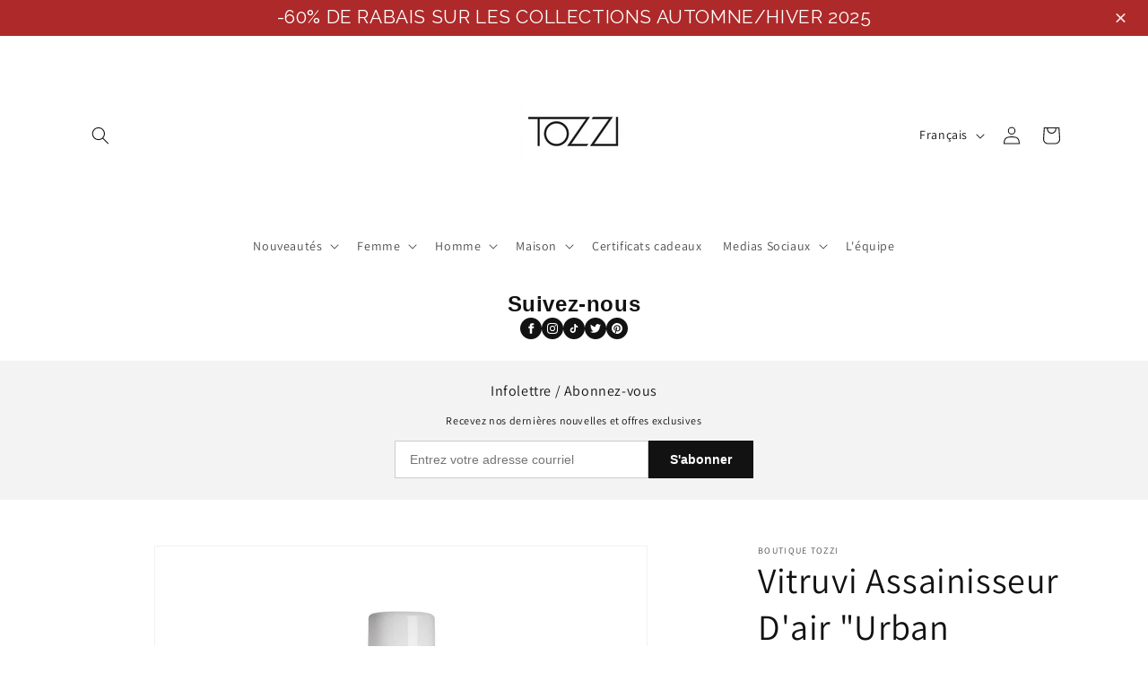

--- FILE ---
content_type: text/html; charset=utf-8
request_url: https://www.boutiquetozzi.com/products/vitruvi-assainisseur-dair-urban-garden
body_size: 59709
content:
<!doctype html>
<html class="no-js" lang="fr">
  <head>
    <meta charset="utf-8">
    <meta http-equiv="X-UA-Compatible" content="IE=edge">
    <meta name="viewport" content="width=device-width,initial-scale=1">
    <meta name="theme-color" content="">
    <link rel="canonical" href="https://www.boutiquetozzi.com/products/vitruvi-assainisseur-dair-urban-garden"><link rel="icon" type="image/png" href="//www.boutiquetozzi.com/cdn/shop/files/LOGO_TOZZI.jpg?crop=center&height=32&v=1730484171&width=32"><link rel="preconnect" href="https://fonts.shopifycdn.com" crossorigin><title>
      Vitruvi Assainisseur D&#39;air &quot;Urban Garden&quot;
 &ndash; boutiquetozzi</title>

    
      <meta name="description" content="Un rafraîchissement aux herbes.Urban Garden est vif et vivifiant. Un mélange énergisant d&#39;huiles essentielles d&#39;orange sanguine et de basilic, qui donne à votre espace une odeur légère et vibrante.Alcool éthyliqueOrange sanguine (Citrus sinensis)Basilic (Ocimum basilicum)LinaloolAzoteTenez la canette à la verticale, ap">
    

    

<meta property="og:site_name" content="boutiquetozzi">
<meta property="og:url" content="https://www.boutiquetozzi.com/products/vitruvi-assainisseur-dair-urban-garden">
<meta property="og:title" content="Vitruvi Assainisseur D&#39;air &quot;Urban Garden&quot;">
<meta property="og:type" content="product">
<meta property="og:description" content="Un rafraîchissement aux herbes.Urban Garden est vif et vivifiant. Un mélange énergisant d&#39;huiles essentielles d&#39;orange sanguine et de basilic, qui donne à votre espace une odeur légère et vibrante.Alcool éthyliqueOrange sanguine (Citrus sinensis)Basilic (Ocimum basilicum)LinaloolAzoteTenez la canette à la verticale, ap"><meta property="og:image" content="http://www.boutiquetozzi.com/cdn/shop/products/ezgif-1-6e5c5daa2e.jpg?v=1662648923">
  <meta property="og:image:secure_url" content="https://www.boutiquetozzi.com/cdn/shop/products/ezgif-1-6e5c5daa2e.jpg?v=1662648923">
  <meta property="og:image:width" content="900">
  <meta property="og:image:height" content="900"><meta property="og:price:amount" content="20.00">
  <meta property="og:price:currency" content="CAD"><meta name="twitter:site" content="@boutiquetozzi"><meta name="twitter:card" content="summary_large_image">
<meta name="twitter:title" content="Vitruvi Assainisseur D&#39;air &quot;Urban Garden&quot;">
<meta name="twitter:description" content="Un rafraîchissement aux herbes.Urban Garden est vif et vivifiant. Un mélange énergisant d&#39;huiles essentielles d&#39;orange sanguine et de basilic, qui donne à votre espace une odeur légère et vibrante.Alcool éthyliqueOrange sanguine (Citrus sinensis)Basilic (Ocimum basilicum)LinaloolAzoteTenez la canette à la verticale, ap">


    <script src="//www.boutiquetozzi.com/cdn/shop/t/14/assets/constants.js?v=58251544750838685771690906344" defer="defer"></script>
    <script src="//www.boutiquetozzi.com/cdn/shop/t/14/assets/pubsub.js?v=158357773527763999511690906345" defer="defer"></script>
    <script src="//www.boutiquetozzi.com/cdn/shop/t/14/assets/global.js?v=54939145903281508041690906344" defer="defer"></script><script>window.performance && window.performance.mark && window.performance.mark('shopify.content_for_header.start');</script><meta name="google-site-verification" content="5ezEyEgqBtZA9R3EqsagZ4Y6BUG8ehrrld2NeQ1DqUQ">
<meta id="shopify-digital-wallet" name="shopify-digital-wallet" content="/702642/digital_wallets/dialog">
<meta name="shopify-checkout-api-token" content="715c64e771bf2cb5834a9796db6b3b05">
<meta id="in-context-paypal-metadata" data-shop-id="702642" data-venmo-supported="false" data-environment="production" data-locale="fr_FR" data-paypal-v4="true" data-currency="CAD">
<link rel="alternate" hreflang="x-default" href="https://www.boutiquetozzi.com/products/vitruvi-assainisseur-dair-urban-garden">
<link rel="alternate" hreflang="fr" href="https://www.boutiquetozzi.com/products/vitruvi-assainisseur-dair-urban-garden">
<link rel="alternate" hreflang="en" href="https://www.boutiquetozzi.com/en/products/vitruvi-assainisseur-dair-urban-garden">
<link rel="alternate" type="application/json+oembed" href="https://www.boutiquetozzi.com/products/vitruvi-assainisseur-dair-urban-garden.oembed">
<script async="async" src="/checkouts/internal/preloads.js?locale=fr-CA"></script>
<link rel="preconnect" href="https://shop.app" crossorigin="anonymous">
<script async="async" src="https://shop.app/checkouts/internal/preloads.js?locale=fr-CA&shop_id=702642" crossorigin="anonymous"></script>
<script id="apple-pay-shop-capabilities" type="application/json">{"shopId":702642,"countryCode":"CA","currencyCode":"CAD","merchantCapabilities":["supports3DS"],"merchantId":"gid:\/\/shopify\/Shop\/702642","merchantName":"boutiquetozzi","requiredBillingContactFields":["postalAddress","email","phone"],"requiredShippingContactFields":["postalAddress","email","phone"],"shippingType":"shipping","supportedNetworks":["visa","masterCard","amex","discover","interac","jcb"],"total":{"type":"pending","label":"boutiquetozzi","amount":"1.00"},"shopifyPaymentsEnabled":true,"supportsSubscriptions":true}</script>
<script id="shopify-features" type="application/json">{"accessToken":"715c64e771bf2cb5834a9796db6b3b05","betas":["rich-media-storefront-analytics"],"domain":"www.boutiquetozzi.com","predictiveSearch":true,"shopId":702642,"locale":"fr"}</script>
<script>var Shopify = Shopify || {};
Shopify.shop = "boutiquetozzi.myshopify.com";
Shopify.locale = "fr";
Shopify.currency = {"active":"CAD","rate":"1.0"};
Shopify.country = "CA";
Shopify.theme = {"name":"Updated copy of Dawn","id":136770978028,"schema_name":"Dawn","schema_version":"11.0.0","theme_store_id":887,"role":"main"};
Shopify.theme.handle = "null";
Shopify.theme.style = {"id":null,"handle":null};
Shopify.cdnHost = "www.boutiquetozzi.com/cdn";
Shopify.routes = Shopify.routes || {};
Shopify.routes.root = "/";</script>
<script type="module">!function(o){(o.Shopify=o.Shopify||{}).modules=!0}(window);</script>
<script>!function(o){function n(){var o=[];function n(){o.push(Array.prototype.slice.apply(arguments))}return n.q=o,n}var t=o.Shopify=o.Shopify||{};t.loadFeatures=n(),t.autoloadFeatures=n()}(window);</script>
<script>
  window.ShopifyPay = window.ShopifyPay || {};
  window.ShopifyPay.apiHost = "shop.app\/pay";
  window.ShopifyPay.redirectState = null;
</script>
<script id="shop-js-analytics" type="application/json">{"pageType":"product"}</script>
<script defer="defer" async type="module" src="//www.boutiquetozzi.com/cdn/shopifycloud/shop-js/modules/v2/client.init-shop-cart-sync_BcDpqI9l.fr.esm.js"></script>
<script defer="defer" async type="module" src="//www.boutiquetozzi.com/cdn/shopifycloud/shop-js/modules/v2/chunk.common_a1Rf5Dlz.esm.js"></script>
<script defer="defer" async type="module" src="//www.boutiquetozzi.com/cdn/shopifycloud/shop-js/modules/v2/chunk.modal_Djra7sW9.esm.js"></script>
<script type="module">
  await import("//www.boutiquetozzi.com/cdn/shopifycloud/shop-js/modules/v2/client.init-shop-cart-sync_BcDpqI9l.fr.esm.js");
await import("//www.boutiquetozzi.com/cdn/shopifycloud/shop-js/modules/v2/chunk.common_a1Rf5Dlz.esm.js");
await import("//www.boutiquetozzi.com/cdn/shopifycloud/shop-js/modules/v2/chunk.modal_Djra7sW9.esm.js");

  window.Shopify.SignInWithShop?.initShopCartSync?.({"fedCMEnabled":true,"windoidEnabled":true});

</script>
<script defer="defer" async type="module" src="//www.boutiquetozzi.com/cdn/shopifycloud/shop-js/modules/v2/client.payment-terms_BQYK7nq4.fr.esm.js"></script>
<script defer="defer" async type="module" src="//www.boutiquetozzi.com/cdn/shopifycloud/shop-js/modules/v2/chunk.common_a1Rf5Dlz.esm.js"></script>
<script defer="defer" async type="module" src="//www.boutiquetozzi.com/cdn/shopifycloud/shop-js/modules/v2/chunk.modal_Djra7sW9.esm.js"></script>
<script type="module">
  await import("//www.boutiquetozzi.com/cdn/shopifycloud/shop-js/modules/v2/client.payment-terms_BQYK7nq4.fr.esm.js");
await import("//www.boutiquetozzi.com/cdn/shopifycloud/shop-js/modules/v2/chunk.common_a1Rf5Dlz.esm.js");
await import("//www.boutiquetozzi.com/cdn/shopifycloud/shop-js/modules/v2/chunk.modal_Djra7sW9.esm.js");

  
</script>
<script>
  window.Shopify = window.Shopify || {};
  if (!window.Shopify.featureAssets) window.Shopify.featureAssets = {};
  window.Shopify.featureAssets['shop-js'] = {"shop-cart-sync":["modules/v2/client.shop-cart-sync_BLrx53Hf.fr.esm.js","modules/v2/chunk.common_a1Rf5Dlz.esm.js","modules/v2/chunk.modal_Djra7sW9.esm.js"],"init-fed-cm":["modules/v2/client.init-fed-cm_C8SUwJ8U.fr.esm.js","modules/v2/chunk.common_a1Rf5Dlz.esm.js","modules/v2/chunk.modal_Djra7sW9.esm.js"],"shop-cash-offers":["modules/v2/client.shop-cash-offers_BBp_MjBM.fr.esm.js","modules/v2/chunk.common_a1Rf5Dlz.esm.js","modules/v2/chunk.modal_Djra7sW9.esm.js"],"shop-login-button":["modules/v2/client.shop-login-button_Dw6kG_iO.fr.esm.js","modules/v2/chunk.common_a1Rf5Dlz.esm.js","modules/v2/chunk.modal_Djra7sW9.esm.js"],"pay-button":["modules/v2/client.pay-button_BJDaAh68.fr.esm.js","modules/v2/chunk.common_a1Rf5Dlz.esm.js","modules/v2/chunk.modal_Djra7sW9.esm.js"],"shop-button":["modules/v2/client.shop-button_DBWL94V3.fr.esm.js","modules/v2/chunk.common_a1Rf5Dlz.esm.js","modules/v2/chunk.modal_Djra7sW9.esm.js"],"avatar":["modules/v2/client.avatar_BTnouDA3.fr.esm.js"],"init-windoid":["modules/v2/client.init-windoid_77FSIiws.fr.esm.js","modules/v2/chunk.common_a1Rf5Dlz.esm.js","modules/v2/chunk.modal_Djra7sW9.esm.js"],"init-shop-for-new-customer-accounts":["modules/v2/client.init-shop-for-new-customer-accounts_QoC3RJm9.fr.esm.js","modules/v2/client.shop-login-button_Dw6kG_iO.fr.esm.js","modules/v2/chunk.common_a1Rf5Dlz.esm.js","modules/v2/chunk.modal_Djra7sW9.esm.js"],"init-shop-email-lookup-coordinator":["modules/v2/client.init-shop-email-lookup-coordinator_D4ioGzPw.fr.esm.js","modules/v2/chunk.common_a1Rf5Dlz.esm.js","modules/v2/chunk.modal_Djra7sW9.esm.js"],"init-shop-cart-sync":["modules/v2/client.init-shop-cart-sync_BcDpqI9l.fr.esm.js","modules/v2/chunk.common_a1Rf5Dlz.esm.js","modules/v2/chunk.modal_Djra7sW9.esm.js"],"shop-toast-manager":["modules/v2/client.shop-toast-manager_B-eIbpHW.fr.esm.js","modules/v2/chunk.common_a1Rf5Dlz.esm.js","modules/v2/chunk.modal_Djra7sW9.esm.js"],"init-customer-accounts":["modules/v2/client.init-customer-accounts_BcBSUbIK.fr.esm.js","modules/v2/client.shop-login-button_Dw6kG_iO.fr.esm.js","modules/v2/chunk.common_a1Rf5Dlz.esm.js","modules/v2/chunk.modal_Djra7sW9.esm.js"],"init-customer-accounts-sign-up":["modules/v2/client.init-customer-accounts-sign-up_DvG__VHD.fr.esm.js","modules/v2/client.shop-login-button_Dw6kG_iO.fr.esm.js","modules/v2/chunk.common_a1Rf5Dlz.esm.js","modules/v2/chunk.modal_Djra7sW9.esm.js"],"shop-follow-button":["modules/v2/client.shop-follow-button_Dnx6fDH9.fr.esm.js","modules/v2/chunk.common_a1Rf5Dlz.esm.js","modules/v2/chunk.modal_Djra7sW9.esm.js"],"checkout-modal":["modules/v2/client.checkout-modal_BDH3MUqJ.fr.esm.js","modules/v2/chunk.common_a1Rf5Dlz.esm.js","modules/v2/chunk.modal_Djra7sW9.esm.js"],"shop-login":["modules/v2/client.shop-login_CV9Paj8R.fr.esm.js","modules/v2/chunk.common_a1Rf5Dlz.esm.js","modules/v2/chunk.modal_Djra7sW9.esm.js"],"lead-capture":["modules/v2/client.lead-capture_DGQOTB4e.fr.esm.js","modules/v2/chunk.common_a1Rf5Dlz.esm.js","modules/v2/chunk.modal_Djra7sW9.esm.js"],"payment-terms":["modules/v2/client.payment-terms_BQYK7nq4.fr.esm.js","modules/v2/chunk.common_a1Rf5Dlz.esm.js","modules/v2/chunk.modal_Djra7sW9.esm.js"]};
</script>
<script>(function() {
  var isLoaded = false;
  function asyncLoad() {
    if (isLoaded) return;
    isLoaded = true;
    var urls = ["\/\/cdn.shopify.com\/s\/files\/1\/0070\/2642\/t\/8\/assets\/ssw-empty.js?820\u0026shop=boutiquetozzi.myshopify.com","https:\/\/front.optimonk.com\/public\/100244\/shopify\/preload.js?shop=boutiquetozzi.myshopify.com","https:\/\/cdn.prooffactor.com\/javascript\/dist\/1.0\/jcr-widget.js?account_id=shopify:boutiquetozzi.myshopify.com\u0026shop=boutiquetozzi.myshopify.com","\/\/d2fyl8x7j0dy0l.cloudfront.net\/chat\/loader?cache=7412833330\u0026user_id=17971\u0026shop=boutiquetozzi.myshopify.com","https:\/\/www.myregistry.com\/ScriptPlatform\/Shopify\/AddToMrButton.js?siteKey=Ni9yZ_16d8wWmoEbNXe7pA2\u0026lang=en\u0026version=720207075\u0026shop=boutiquetozzi.myshopify.com","\/\/loader.wisepops.com\/get-loader.js?v=1\u0026site=ZepFNd6ngM\u0026shop=boutiquetozzi.myshopify.com"];
    for (var i = 0; i < urls.length; i++) {
      var s = document.createElement('script');
      s.type = 'text/javascript';
      s.async = true;
      s.src = urls[i];
      var x = document.getElementsByTagName('script')[0];
      x.parentNode.insertBefore(s, x);
    }
  };
  if(window.attachEvent) {
    window.attachEvent('onload', asyncLoad);
  } else {
    window.addEventListener('load', asyncLoad, false);
  }
})();</script>
<script id="__st">var __st={"a":702642,"offset":-18000,"reqid":"60481cb4-28de-4bf8-a445-10630834c6ac-1769277623","pageurl":"www.boutiquetozzi.com\/products\/vitruvi-assainisseur-dair-urban-garden","u":"75668bb66e0b","p":"product","rtyp":"product","rid":7757670121708};</script>
<script>window.ShopifyPaypalV4VisibilityTracking = true;</script>
<script id="captcha-bootstrap">!function(){'use strict';const t='contact',e='account',n='new_comment',o=[[t,t],['blogs',n],['comments',n],[t,'customer']],c=[[e,'customer_login'],[e,'guest_login'],[e,'recover_customer_password'],[e,'create_customer']],r=t=>t.map((([t,e])=>`form[action*='/${t}']:not([data-nocaptcha='true']) input[name='form_type'][value='${e}']`)).join(','),a=t=>()=>t?[...document.querySelectorAll(t)].map((t=>t.form)):[];function s(){const t=[...o],e=r(t);return a(e)}const i='password',u='form_key',d=['recaptcha-v3-token','g-recaptcha-response','h-captcha-response',i],f=()=>{try{return window.sessionStorage}catch{return}},m='__shopify_v',_=t=>t.elements[u];function p(t,e,n=!1){try{const o=window.sessionStorage,c=JSON.parse(o.getItem(e)),{data:r}=function(t){const{data:e,action:n}=t;return t[m]||n?{data:e,action:n}:{data:t,action:n}}(c);for(const[e,n]of Object.entries(r))t.elements[e]&&(t.elements[e].value=n);n&&o.removeItem(e)}catch(o){console.error('form repopulation failed',{error:o})}}const l='form_type',E='cptcha';function T(t){t.dataset[E]=!0}const w=window,h=w.document,L='Shopify',v='ce_forms',y='captcha';let A=!1;((t,e)=>{const n=(g='f06e6c50-85a8-45c8-87d0-21a2b65856fe',I='https://cdn.shopify.com/shopifycloud/storefront-forms-hcaptcha/ce_storefront_forms_captcha_hcaptcha.v1.5.2.iife.js',D={infoText:'Protégé par hCaptcha',privacyText:'Confidentialité',termsText:'Conditions'},(t,e,n)=>{const o=w[L][v],c=o.bindForm;if(c)return c(t,g,e,D).then(n);var r;o.q.push([[t,g,e,D],n]),r=I,A||(h.body.append(Object.assign(h.createElement('script'),{id:'captcha-provider',async:!0,src:r})),A=!0)});var g,I,D;w[L]=w[L]||{},w[L][v]=w[L][v]||{},w[L][v].q=[],w[L][y]=w[L][y]||{},w[L][y].protect=function(t,e){n(t,void 0,e),T(t)},Object.freeze(w[L][y]),function(t,e,n,w,h,L){const[v,y,A,g]=function(t,e,n){const i=e?o:[],u=t?c:[],d=[...i,...u],f=r(d),m=r(i),_=r(d.filter((([t,e])=>n.includes(e))));return[a(f),a(m),a(_),s()]}(w,h,L),I=t=>{const e=t.target;return e instanceof HTMLFormElement?e:e&&e.form},D=t=>v().includes(t);t.addEventListener('submit',(t=>{const e=I(t);if(!e)return;const n=D(e)&&!e.dataset.hcaptchaBound&&!e.dataset.recaptchaBound,o=_(e),c=g().includes(e)&&(!o||!o.value);(n||c)&&t.preventDefault(),c&&!n&&(function(t){try{if(!f())return;!function(t){const e=f();if(!e)return;const n=_(t);if(!n)return;const o=n.value;o&&e.removeItem(o)}(t);const e=Array.from(Array(32),(()=>Math.random().toString(36)[2])).join('');!function(t,e){_(t)||t.append(Object.assign(document.createElement('input'),{type:'hidden',name:u})),t.elements[u].value=e}(t,e),function(t,e){const n=f();if(!n)return;const o=[...t.querySelectorAll(`input[type='${i}']`)].map((({name:t})=>t)),c=[...d,...o],r={};for(const[a,s]of new FormData(t).entries())c.includes(a)||(r[a]=s);n.setItem(e,JSON.stringify({[m]:1,action:t.action,data:r}))}(t,e)}catch(e){console.error('failed to persist form',e)}}(e),e.submit())}));const S=(t,e)=>{t&&!t.dataset[E]&&(n(t,e.some((e=>e===t))),T(t))};for(const o of['focusin','change'])t.addEventListener(o,(t=>{const e=I(t);D(e)&&S(e,y())}));const B=e.get('form_key'),M=e.get(l),P=B&&M;t.addEventListener('DOMContentLoaded',(()=>{const t=y();if(P)for(const e of t)e.elements[l].value===M&&p(e,B);[...new Set([...A(),...v().filter((t=>'true'===t.dataset.shopifyCaptcha))])].forEach((e=>S(e,t)))}))}(h,new URLSearchParams(w.location.search),n,t,e,['guest_login'])})(!0,!0)}();</script>
<script integrity="sha256-4kQ18oKyAcykRKYeNunJcIwy7WH5gtpwJnB7kiuLZ1E=" data-source-attribution="shopify.loadfeatures" defer="defer" src="//www.boutiquetozzi.com/cdn/shopifycloud/storefront/assets/storefront/load_feature-a0a9edcb.js" crossorigin="anonymous"></script>
<script crossorigin="anonymous" defer="defer" src="//www.boutiquetozzi.com/cdn/shopifycloud/storefront/assets/shopify_pay/storefront-65b4c6d7.js?v=20250812"></script>
<script data-source-attribution="shopify.dynamic_checkout.dynamic.init">var Shopify=Shopify||{};Shopify.PaymentButton=Shopify.PaymentButton||{isStorefrontPortableWallets:!0,init:function(){window.Shopify.PaymentButton.init=function(){};var t=document.createElement("script");t.src="https://www.boutiquetozzi.com/cdn/shopifycloud/portable-wallets/latest/portable-wallets.fr.js",t.type="module",document.head.appendChild(t)}};
</script>
<script data-source-attribution="shopify.dynamic_checkout.buyer_consent">
  function portableWalletsHideBuyerConsent(e){var t=document.getElementById("shopify-buyer-consent"),n=document.getElementById("shopify-subscription-policy-button");t&&n&&(t.classList.add("hidden"),t.setAttribute("aria-hidden","true"),n.removeEventListener("click",e))}function portableWalletsShowBuyerConsent(e){var t=document.getElementById("shopify-buyer-consent"),n=document.getElementById("shopify-subscription-policy-button");t&&n&&(t.classList.remove("hidden"),t.removeAttribute("aria-hidden"),n.addEventListener("click",e))}window.Shopify?.PaymentButton&&(window.Shopify.PaymentButton.hideBuyerConsent=portableWalletsHideBuyerConsent,window.Shopify.PaymentButton.showBuyerConsent=portableWalletsShowBuyerConsent);
</script>
<script>
  function portableWalletsCleanup(e){e&&e.src&&console.error("Failed to load portable wallets script "+e.src);var t=document.querySelectorAll("shopify-accelerated-checkout .shopify-payment-button__skeleton, shopify-accelerated-checkout-cart .wallet-cart-button__skeleton"),e=document.getElementById("shopify-buyer-consent");for(let e=0;e<t.length;e++)t[e].remove();e&&e.remove()}function portableWalletsNotLoadedAsModule(e){e instanceof ErrorEvent&&"string"==typeof e.message&&e.message.includes("import.meta")&&"string"==typeof e.filename&&e.filename.includes("portable-wallets")&&(window.removeEventListener("error",portableWalletsNotLoadedAsModule),window.Shopify.PaymentButton.failedToLoad=e,"loading"===document.readyState?document.addEventListener("DOMContentLoaded",window.Shopify.PaymentButton.init):window.Shopify.PaymentButton.init())}window.addEventListener("error",portableWalletsNotLoadedAsModule);
</script>

<script type="module" src="https://www.boutiquetozzi.com/cdn/shopifycloud/portable-wallets/latest/portable-wallets.fr.js" onError="portableWalletsCleanup(this)" crossorigin="anonymous"></script>
<script nomodule>
  document.addEventListener("DOMContentLoaded", portableWalletsCleanup);
</script>

<link id="shopify-accelerated-checkout-styles" rel="stylesheet" media="screen" href="https://www.boutiquetozzi.com/cdn/shopifycloud/portable-wallets/latest/accelerated-checkout-backwards-compat.css" crossorigin="anonymous">
<style id="shopify-accelerated-checkout-cart">
        #shopify-buyer-consent {
  margin-top: 1em;
  display: inline-block;
  width: 100%;
}

#shopify-buyer-consent.hidden {
  display: none;
}

#shopify-subscription-policy-button {
  background: none;
  border: none;
  padding: 0;
  text-decoration: underline;
  font-size: inherit;
  cursor: pointer;
}

#shopify-subscription-policy-button::before {
  box-shadow: none;
}

      </style>
<script id="sections-script" data-sections="header" defer="defer" src="//www.boutiquetozzi.com/cdn/shop/t/14/compiled_assets/scripts.js?v=12453"></script>
<script>window.performance && window.performance.mark && window.performance.mark('shopify.content_for_header.end');</script>


    <style data-shopify>
      @font-face {
  font-family: Assistant;
  font-weight: 400;
  font-style: normal;
  font-display: swap;
  src: url("//www.boutiquetozzi.com/cdn/fonts/assistant/assistant_n4.9120912a469cad1cc292572851508ca49d12e768.woff2") format("woff2"),
       url("//www.boutiquetozzi.com/cdn/fonts/assistant/assistant_n4.6e9875ce64e0fefcd3f4446b7ec9036b3ddd2985.woff") format("woff");
}

      @font-face {
  font-family: Assistant;
  font-weight: 700;
  font-style: normal;
  font-display: swap;
  src: url("//www.boutiquetozzi.com/cdn/fonts/assistant/assistant_n7.bf44452348ec8b8efa3aa3068825305886b1c83c.woff2") format("woff2"),
       url("//www.boutiquetozzi.com/cdn/fonts/assistant/assistant_n7.0c887fee83f6b3bda822f1150b912c72da0f7b64.woff") format("woff");
}

      
      
      @font-face {
  font-family: Assistant;
  font-weight: 400;
  font-style: normal;
  font-display: swap;
  src: url("//www.boutiquetozzi.com/cdn/fonts/assistant/assistant_n4.9120912a469cad1cc292572851508ca49d12e768.woff2") format("woff2"),
       url("//www.boutiquetozzi.com/cdn/fonts/assistant/assistant_n4.6e9875ce64e0fefcd3f4446b7ec9036b3ddd2985.woff") format("woff");
}


      
        :root,
        .color-background-1 {
          --color-background: 255,255,255;
        
          --gradient-background: #ffffff;
        
        --color-foreground: 18,18,18;
        --color-shadow: 18,18,18;
        --color-button: 18,18,18;
        --color-button-text: 255,255,255;
        --color-secondary-button: 255,255,255;
        --color-secondary-button-text: 18,18,18;
        --color-link: 18,18,18;
        --color-badge-foreground: 18,18,18;
        --color-badge-background: 255,255,255;
        --color-badge-border: 18,18,18;
        --payment-terms-background-color: rgb(255 255 255);
      }
      
        
        .color-background-2 {
          --color-background: 243,243,243;
        
          --gradient-background: #f3f3f3;
        
        --color-foreground: 18,18,18;
        --color-shadow: 18,18,18;
        --color-button: 18,18,18;
        --color-button-text: 243,243,243;
        --color-secondary-button: 243,243,243;
        --color-secondary-button-text: 18,18,18;
        --color-link: 18,18,18;
        --color-badge-foreground: 18,18,18;
        --color-badge-background: 243,243,243;
        --color-badge-border: 18,18,18;
        --payment-terms-background-color: rgb(243 243 243);
      }
      
        
        .color-inverse {
          --color-background: 18,18,18;
        
          --gradient-background: #121212;
        
        --color-foreground: 255,255,255;
        --color-shadow: 18,18,18;
        --color-button: 255,255,255;
        --color-button-text: 18,18,18;
        --color-secondary-button: 18,18,18;
        --color-secondary-button-text: 255,255,255;
        --color-link: 255,255,255;
        --color-badge-foreground: 255,255,255;
        --color-badge-background: 18,18,18;
        --color-badge-border: 255,255,255;
        --payment-terms-background-color: rgb(18 18 18);
      }
      
        
        .color-accent-1 {
          --color-background: 18,18,18;
        
          --gradient-background: #121212;
        
        --color-foreground: 255,255,255;
        --color-shadow: 18,18,18;
        --color-button: 255,255,255;
        --color-button-text: 18,18,18;
        --color-secondary-button: 18,18,18;
        --color-secondary-button-text: 255,255,255;
        --color-link: 255,255,255;
        --color-badge-foreground: 255,255,255;
        --color-badge-background: 18,18,18;
        --color-badge-border: 255,255,255;
        --payment-terms-background-color: rgb(18 18 18);
      }
      
        
        .color-accent-2 {
          --color-background: 160,162,171;
        
          --gradient-background: #a0a2ab;
        
        --color-foreground: 255,255,255;
        --color-shadow: 18,18,18;
        --color-button: 255,255,255;
        --color-button-text: 160,162,171;
        --color-secondary-button: 160,162,171;
        --color-secondary-button-text: 255,255,255;
        --color-link: 255,255,255;
        --color-badge-foreground: 255,255,255;
        --color-badge-background: 160,162,171;
        --color-badge-border: 255,255,255;
        --payment-terms-background-color: rgb(160 162 171);
      }
      

      body, .color-background-1, .color-background-2, .color-inverse, .color-accent-1, .color-accent-2 {
        color: rgba(var(--color-foreground), 0.75);
        background-color: rgb(var(--color-background));
      }

      :root {
        --font-body-family: Assistant, sans-serif;
        --font-body-style: normal;
        --font-body-weight: 400;
        --font-body-weight-bold: 700;

        --font-heading-family: Assistant, sans-serif;
        --font-heading-style: normal;
        --font-heading-weight: 400;

        --font-body-scale: 1.0;
        --font-heading-scale: 1.0;

        --media-padding: px;
        --media-border-opacity: 0.05;
        --media-border-width: 1px;
        --media-radius: 0px;
        --media-shadow-opacity: 0.0;
        --media-shadow-horizontal-offset: 0px;
        --media-shadow-vertical-offset: 6px;
        --media-shadow-blur-radius: 5px;
        --media-shadow-visible: 0;

        --page-width: 120rem;
        --page-width-margin: 0rem;

        --product-card-image-padding: 0.0rem;
        --product-card-corner-radius: 0.0rem;
        --product-card-text-alignment: left;
        --product-card-border-width: 0.1rem;
        --product-card-border-opacity: 0.1;
        --product-card-shadow-opacity: 0.0;
        --product-card-shadow-visible: 0;
        --product-card-shadow-horizontal-offset: 0.0rem;
        --product-card-shadow-vertical-offset: 0.4rem;
        --product-card-shadow-blur-radius: 0.5rem;

        --collection-card-image-padding: 0.0rem;
        --collection-card-corner-radius: 0.0rem;
        --collection-card-text-alignment: left;
        --collection-card-border-width: 0.0rem;
        --collection-card-border-opacity: 0.1;
        --collection-card-shadow-opacity: 0.0;
        --collection-card-shadow-visible: 0;
        --collection-card-shadow-horizontal-offset: 0.0rem;
        --collection-card-shadow-vertical-offset: 0.4rem;
        --collection-card-shadow-blur-radius: 0.5rem;

        --blog-card-image-padding: 0.0rem;
        --blog-card-corner-radius: 0.0rem;
        --blog-card-text-alignment: left;
        --blog-card-border-width: 0.0rem;
        --blog-card-border-opacity: 0.1;
        --blog-card-shadow-opacity: 0.0;
        --blog-card-shadow-visible: 0;
        --blog-card-shadow-horizontal-offset: 0.0rem;
        --blog-card-shadow-vertical-offset: 0.4rem;
        --blog-card-shadow-blur-radius: 0.5rem;

        --badge-corner-radius: 4.0rem;

        --popup-border-width: 1px;
        --popup-border-opacity: 0.1;
        --popup-corner-radius: 0px;
        --popup-shadow-opacity: 0.0;
        --popup-shadow-horizontal-offset: 0px;
        --popup-shadow-vertical-offset: 4px;
        --popup-shadow-blur-radius: 5px;

        --drawer-border-width: 1px;
        --drawer-border-opacity: 0.1;
        --drawer-shadow-opacity: 0.0;
        --drawer-shadow-horizontal-offset: 0px;
        --drawer-shadow-vertical-offset: 4px;
        --drawer-shadow-blur-radius: 5px;

        --spacing-sections-desktop: 0px;
        --spacing-sections-mobile: 0px;

        --grid-desktop-vertical-spacing: 8px;
        --grid-desktop-horizontal-spacing: 4px;
        --grid-mobile-vertical-spacing: 4px;
        --grid-mobile-horizontal-spacing: 2px;

        --text-boxes-border-opacity: 0.1;
        --text-boxes-border-width: 0px;
        --text-boxes-radius: 0px;
        --text-boxes-shadow-opacity: 0.0;
        --text-boxes-shadow-visible: 0;
        --text-boxes-shadow-horizontal-offset: 0px;
        --text-boxes-shadow-vertical-offset: 4px;
        --text-boxes-shadow-blur-radius: 5px;

        --buttons-radius: 2px;
        --buttons-radius-outset: 3px;
        --buttons-border-width: 1px;
        --buttons-border-opacity: 1.0;
        --buttons-shadow-opacity: 0.0;
        --buttons-shadow-visible: 0;
        --buttons-shadow-horizontal-offset: 0px;
        --buttons-shadow-vertical-offset: 4px;
        --buttons-shadow-blur-radius: 5px;
        --buttons-border-offset: 0.3px;

        --inputs-radius: 0px;
        --inputs-border-width: 1px;
        --inputs-border-opacity: 0.55;
        --inputs-shadow-opacity: 0.0;
        --inputs-shadow-horizontal-offset: 0px;
        --inputs-margin-offset: 0px;
        --inputs-shadow-vertical-offset: -6px;
        --inputs-shadow-blur-radius: 5px;
        --inputs-radius-outset: 0px;

        --variant-pills-radius: 2px;
        --variant-pills-border-width: 1px;
        --variant-pills-border-opacity: 0.55;
        --variant-pills-shadow-opacity: 0.0;
        --variant-pills-shadow-horizontal-offset: 0px;
        --variant-pills-shadow-vertical-offset: 4px;
        --variant-pills-shadow-blur-radius: 5px;
      }

      *,
      *::before,
      *::after {
        box-sizing: inherit;
      }

      html {
        box-sizing: border-box;
        font-size: calc(var(--font-body-scale) * 62.5%);
        height: 100%;
      }

      body {
        display: grid;
        grid-template-rows: auto auto 1fr auto;
        grid-template-columns: 100%;
        min-height: 100%;
        margin: 0;
        font-size: 1.5rem;
        letter-spacing: 0.06rem;
        line-height: calc(1 + 0.8 / var(--font-body-scale));
        font-family: var(--font-body-family);
        font-style: var(--font-body-style);
        font-weight: var(--font-body-weight);
      }

      @media screen and (min-width: 750px) {
        body {
          font-size: 1.6rem;
        }
      }
    </style>

    <link href="//www.boutiquetozzi.com/cdn/shop/t/14/assets/base.css?v=165191016556652226921690906343" rel="stylesheet" type="text/css" media="all" />
<link rel="preload" as="font" href="//www.boutiquetozzi.com/cdn/fonts/assistant/assistant_n4.9120912a469cad1cc292572851508ca49d12e768.woff2" type="font/woff2" crossorigin><link rel="preload" as="font" href="//www.boutiquetozzi.com/cdn/fonts/assistant/assistant_n4.9120912a469cad1cc292572851508ca49d12e768.woff2" type="font/woff2" crossorigin><link href="//www.boutiquetozzi.com/cdn/shop/t/14/assets/component-localization-form.css?v=143319823105703127341690906343" rel="stylesheet" type="text/css" media="all" />
      <script src="//www.boutiquetozzi.com/cdn/shop/t/14/assets/localization-form.js?v=161644695336821385561690906344" defer="defer"></script><link
        rel="stylesheet"
        href="//www.boutiquetozzi.com/cdn/shop/t/14/assets/component-predictive-search.css?v=118923337488134913561690906344"
        media="print"
        onload="this.media='all'"
      ><script>
      document.documentElement.className = document.documentElement.className.replace('no-js', 'js');
      if (Shopify.designMode) {
        document.documentElement.classList.add('shopify-design-mode');
      }
    </script>
  <!-- BEGIN app block: shopify://apps/wisepops-email-sms-popups/blocks/app-embed/e7d7a4f7-0df4-4073-9375-5f36db513952 --><script>
  // Create the wisepops() function
  window.wisepops_key = window.WisePopsObject = window.wisepops_key || window.WisePopsObject || "wisepops";
  window[window.wisepops_key] = function () {
    window[window.wisepops_key].q.push(arguments);
  };
  window[window.wisepops_key].q = [];
  window[window.wisepops_key].l = Date.now();

  // Disable deprecated snippet
  window._wisepopsSkipShopifyDeprecatedSnippet = true;

  document.addEventListener('wisepops.after-initialization', function () {
    // https://developer.mozilla.org/en-US/docs/Web/API/Document/cookie/Simple_document.cookie_framework
    function getCookieValue(sKey) {
      if (!sKey) { return null; }
      return decodeURIComponent(document.cookie.replace(new RegExp("(?:(?:^|.*;)\\s*" + encodeURIComponent(sKey).replace(/[\-\.\+\*]/g, "\\$&") + "\\s*\\=\\s*([^;]*).*$)|^.*$"), "$1")) || null;
    }

    function getTotalInventoryQuantity() {
      var variants = [{"id":43251564609772,"title":"Default Title","option1":"Default Title","option2":null,"option3":null,"sku":"141340","requires_shipping":true,"taxable":true,"featured_image":null,"available":false,"name":"Vitruvi Assainisseur D'air \"Urban Garden\"","public_title":null,"options":["Default Title"],"price":2000,"weight":0,"compare_at_price":null,"inventory_quantity":0,"inventory_management":"shopify","inventory_policy":"deny","barcode":"","requires_selling_plan":false,"selling_plan_allocations":[]}];
      if (!variants) {
        return null;
      }

      var totalQuantity = 0;
      for (var i in variants) {
        if (variants[i] && variants[i].inventory_quantity) {
          totalQuantity += variants[i].inventory_quantity;
        } else {
          return null;
        }
      }
      return totalQuantity;
    }

    function getMapCartItems(key, items){
      var cartItems = items ?? [];
      return cartItems.map(function (item) {
        return item[key];
      })
      .filter(function (item){
        if (item !== undefined && item !== null && item !== "") {
          return true;
        }
        return false;
      })
      .join(',');
    }

    

    // Set built-in properties
    window[window.wisepops_key]('properties', {
      client_id: null,
      cart: {
        discount_code: getCookieValue('discount_code'),
        item_count: 0,
        total_price: 0 / 100,
        currency: "CAD",
        skus: getMapCartItems('sku'),
        items: []
      },
      customer: {
        accepts_marketing: false,
        is_logged_in:  false ,
        last_order: {
          created_at: null,
        },
        orders_count: 0,
        total_spent: (isNaN(null) ? 0 : (null / 100)),
        tags:  null ,
        email: null,
        first_name: null,
        last_name: null,
      },
      product: {
        available: false,
        price:  2000 / 100 ,
        tags: "accessories,boutique tozzi,boutiquetozzi,cordless oil diffuser,design,Design Montreal,Home,Home design,Luxe,luxury,luxury montreal,montreal,tozzi,Vitruvi,vitruvi air freshner,vitruvi spray,vitruvi urban garden",
        total_inventory_quantity: getTotalInventoryQuantity(),
        stock: 0,
      },
      orders: {},
      

    }, { temporary: true });

    // Custom event when product added to cart
    var shopifyTrackFunction = window.ShopifyAnalytics && ShopifyAnalytics.lib && ShopifyAnalytics.lib.track;
    var lastAddedToCartTimestamp = 0;
    if (shopifyTrackFunction) {
      ShopifyAnalytics.lib.track = function () {
        if (arguments[0] === 'Added Product') {
            (async () => {
                let cartPayload;
                try {
                    cartPayload = await (await fetch(window.Shopify.routes.root + 'cart.js')).json();
                } catch (e) {}

                if (cartPayload) {
                    window[window.wisepops_key]('properties', {
                        cart: {
                            discount_code: getCookieValue('discount_code'),
                            item_count: cartPayload.items.length,
                            total_price: (cartPayload.total_price ?? 0) / 100,
                            currency: cartPayload.currency,
                            skus: getMapCartItems('sku', cartPayload.items),
                            items: cartPayload.items.map(item => ({
                                product_id: item.product_id,
                                variant_id: item.variant_id,
                                sku: item.sku,
                                quantity: item.quantity,
                                price: (item.final_price ?? 0) / 100,
                                totalPrice: (item.final_line_price ?? 0) / 100
                            })),
                        }
                    }, {temporary: true});
                }

                var currentTimestamp = Date.now();
                if (currentTimestamp > lastAddedToCartTimestamp + 5000) {
                    window[window.wisepops_key]('event', 'product-added-to-cart');
                    lastAddedToCartTimestamp = currentTimestamp;
                }
            })();
        }
        shopifyTrackFunction.apply(this, arguments);
      };
    }
  });
</script>


<!-- END app block --><script src="https://cdn.shopify.com/extensions/4d5a2c47-c9fc-4724-a26e-14d501c856c6/attrac-6/assets/attrac-embed-bars.js" type="text/javascript" defer="defer"></script>
<link href="https://monorail-edge.shopifysvc.com" rel="dns-prefetch">
<script>(function(){if ("sendBeacon" in navigator && "performance" in window) {try {var session_token_from_headers = performance.getEntriesByType('navigation')[0].serverTiming.find(x => x.name == '_s').description;} catch {var session_token_from_headers = undefined;}var session_cookie_matches = document.cookie.match(/_shopify_s=([^;]*)/);var session_token_from_cookie = session_cookie_matches && session_cookie_matches.length === 2 ? session_cookie_matches[1] : "";var session_token = session_token_from_headers || session_token_from_cookie || "";function handle_abandonment_event(e) {var entries = performance.getEntries().filter(function(entry) {return /monorail-edge.shopifysvc.com/.test(entry.name);});if (!window.abandonment_tracked && entries.length === 0) {window.abandonment_tracked = true;var currentMs = Date.now();var navigation_start = performance.timing.navigationStart;var payload = {shop_id: 702642,url: window.location.href,navigation_start,duration: currentMs - navigation_start,session_token,page_type: "product"};window.navigator.sendBeacon("https://monorail-edge.shopifysvc.com/v1/produce", JSON.stringify({schema_id: "online_store_buyer_site_abandonment/1.1",payload: payload,metadata: {event_created_at_ms: currentMs,event_sent_at_ms: currentMs}}));}}window.addEventListener('pagehide', handle_abandonment_event);}}());</script>
<script id="web-pixels-manager-setup">(function e(e,d,r,n,o){if(void 0===o&&(o={}),!Boolean(null===(a=null===(i=window.Shopify)||void 0===i?void 0:i.analytics)||void 0===a?void 0:a.replayQueue)){var i,a;window.Shopify=window.Shopify||{};var t=window.Shopify;t.analytics=t.analytics||{};var s=t.analytics;s.replayQueue=[],s.publish=function(e,d,r){return s.replayQueue.push([e,d,r]),!0};try{self.performance.mark("wpm:start")}catch(e){}var l=function(){var e={modern:/Edge?\/(1{2}[4-9]|1[2-9]\d|[2-9]\d{2}|\d{4,})\.\d+(\.\d+|)|Firefox\/(1{2}[4-9]|1[2-9]\d|[2-9]\d{2}|\d{4,})\.\d+(\.\d+|)|Chrom(ium|e)\/(9{2}|\d{3,})\.\d+(\.\d+|)|(Maci|X1{2}).+ Version\/(15\.\d+|(1[6-9]|[2-9]\d|\d{3,})\.\d+)([,.]\d+|)( \(\w+\)|)( Mobile\/\w+|) Safari\/|Chrome.+OPR\/(9{2}|\d{3,})\.\d+\.\d+|(CPU[ +]OS|iPhone[ +]OS|CPU[ +]iPhone|CPU IPhone OS|CPU iPad OS)[ +]+(15[._]\d+|(1[6-9]|[2-9]\d|\d{3,})[._]\d+)([._]\d+|)|Android:?[ /-](13[3-9]|1[4-9]\d|[2-9]\d{2}|\d{4,})(\.\d+|)(\.\d+|)|Android.+Firefox\/(13[5-9]|1[4-9]\d|[2-9]\d{2}|\d{4,})\.\d+(\.\d+|)|Android.+Chrom(ium|e)\/(13[3-9]|1[4-9]\d|[2-9]\d{2}|\d{4,})\.\d+(\.\d+|)|SamsungBrowser\/([2-9]\d|\d{3,})\.\d+/,legacy:/Edge?\/(1[6-9]|[2-9]\d|\d{3,})\.\d+(\.\d+|)|Firefox\/(5[4-9]|[6-9]\d|\d{3,})\.\d+(\.\d+|)|Chrom(ium|e)\/(5[1-9]|[6-9]\d|\d{3,})\.\d+(\.\d+|)([\d.]+$|.*Safari\/(?![\d.]+ Edge\/[\d.]+$))|(Maci|X1{2}).+ Version\/(10\.\d+|(1[1-9]|[2-9]\d|\d{3,})\.\d+)([,.]\d+|)( \(\w+\)|)( Mobile\/\w+|) Safari\/|Chrome.+OPR\/(3[89]|[4-9]\d|\d{3,})\.\d+\.\d+|(CPU[ +]OS|iPhone[ +]OS|CPU[ +]iPhone|CPU IPhone OS|CPU iPad OS)[ +]+(10[._]\d+|(1[1-9]|[2-9]\d|\d{3,})[._]\d+)([._]\d+|)|Android:?[ /-](13[3-9]|1[4-9]\d|[2-9]\d{2}|\d{4,})(\.\d+|)(\.\d+|)|Mobile Safari.+OPR\/([89]\d|\d{3,})\.\d+\.\d+|Android.+Firefox\/(13[5-9]|1[4-9]\d|[2-9]\d{2}|\d{4,})\.\d+(\.\d+|)|Android.+Chrom(ium|e)\/(13[3-9]|1[4-9]\d|[2-9]\d{2}|\d{4,})\.\d+(\.\d+|)|Android.+(UC? ?Browser|UCWEB|U3)[ /]?(15\.([5-9]|\d{2,})|(1[6-9]|[2-9]\d|\d{3,})\.\d+)\.\d+|SamsungBrowser\/(5\.\d+|([6-9]|\d{2,})\.\d+)|Android.+MQ{2}Browser\/(14(\.(9|\d{2,})|)|(1[5-9]|[2-9]\d|\d{3,})(\.\d+|))(\.\d+|)|K[Aa][Ii]OS\/(3\.\d+|([4-9]|\d{2,})\.\d+)(\.\d+|)/},d=e.modern,r=e.legacy,n=navigator.userAgent;return n.match(d)?"modern":n.match(r)?"legacy":"unknown"}(),u="modern"===l?"modern":"legacy",c=(null!=n?n:{modern:"",legacy:""})[u],f=function(e){return[e.baseUrl,"/wpm","/b",e.hashVersion,"modern"===e.buildTarget?"m":"l",".js"].join("")}({baseUrl:d,hashVersion:r,buildTarget:u}),m=function(e){var d=e.version,r=e.bundleTarget,n=e.surface,o=e.pageUrl,i=e.monorailEndpoint;return{emit:function(e){var a=e.status,t=e.errorMsg,s=(new Date).getTime(),l=JSON.stringify({metadata:{event_sent_at_ms:s},events:[{schema_id:"web_pixels_manager_load/3.1",payload:{version:d,bundle_target:r,page_url:o,status:a,surface:n,error_msg:t},metadata:{event_created_at_ms:s}}]});if(!i)return console&&console.warn&&console.warn("[Web Pixels Manager] No Monorail endpoint provided, skipping logging."),!1;try{return self.navigator.sendBeacon.bind(self.navigator)(i,l)}catch(e){}var u=new XMLHttpRequest;try{return u.open("POST",i,!0),u.setRequestHeader("Content-Type","text/plain"),u.send(l),!0}catch(e){return console&&console.warn&&console.warn("[Web Pixels Manager] Got an unhandled error while logging to Monorail."),!1}}}}({version:r,bundleTarget:l,surface:e.surface,pageUrl:self.location.href,monorailEndpoint:e.monorailEndpoint});try{o.browserTarget=l,function(e){var d=e.src,r=e.async,n=void 0===r||r,o=e.onload,i=e.onerror,a=e.sri,t=e.scriptDataAttributes,s=void 0===t?{}:t,l=document.createElement("script"),u=document.querySelector("head"),c=document.querySelector("body");if(l.async=n,l.src=d,a&&(l.integrity=a,l.crossOrigin="anonymous"),s)for(var f in s)if(Object.prototype.hasOwnProperty.call(s,f))try{l.dataset[f]=s[f]}catch(e){}if(o&&l.addEventListener("load",o),i&&l.addEventListener("error",i),u)u.appendChild(l);else{if(!c)throw new Error("Did not find a head or body element to append the script");c.appendChild(l)}}({src:f,async:!0,onload:function(){if(!function(){var e,d;return Boolean(null===(d=null===(e=window.Shopify)||void 0===e?void 0:e.analytics)||void 0===d?void 0:d.initialized)}()){var d=window.webPixelsManager.init(e)||void 0;if(d){var r=window.Shopify.analytics;r.replayQueue.forEach((function(e){var r=e[0],n=e[1],o=e[2];d.publishCustomEvent(r,n,o)})),r.replayQueue=[],r.publish=d.publishCustomEvent,r.visitor=d.visitor,r.initialized=!0}}},onerror:function(){return m.emit({status:"failed",errorMsg:"".concat(f," has failed to load")})},sri:function(e){var d=/^sha384-[A-Za-z0-9+/=]+$/;return"string"==typeof e&&d.test(e)}(c)?c:"",scriptDataAttributes:o}),m.emit({status:"loading"})}catch(e){m.emit({status:"failed",errorMsg:(null==e?void 0:e.message)||"Unknown error"})}}})({shopId: 702642,storefrontBaseUrl: "https://www.boutiquetozzi.com",extensionsBaseUrl: "https://extensions.shopifycdn.com/cdn/shopifycloud/web-pixels-manager",monorailEndpoint: "https://monorail-edge.shopifysvc.com/unstable/produce_batch",surface: "storefront-renderer",enabledBetaFlags: ["2dca8a86"],webPixelsConfigList: [{"id":"1918075116","configuration":"{\"accountID\":\"100244\"}","eventPayloadVersion":"v1","runtimeContext":"STRICT","scriptVersion":"e9702cc0fbdd9453d46c7ca8e2f5a5f4","type":"APP","apiClientId":956606,"privacyPurposes":[],"dataSharingAdjustments":{"protectedCustomerApprovalScopes":[]}},{"id":"563708140","configuration":"{\"config\":\"{\\\"pixel_id\\\":\\\"GT-K8DZ3SP\\\",\\\"target_country\\\":\\\"CA\\\",\\\"gtag_events\\\":[{\\\"type\\\":\\\"purchase\\\",\\\"action_label\\\":\\\"MC-FM83XQM7B6\\\"},{\\\"type\\\":\\\"page_view\\\",\\\"action_label\\\":\\\"MC-FM83XQM7B6\\\"},{\\\"type\\\":\\\"view_item\\\",\\\"action_label\\\":\\\"MC-FM83XQM7B6\\\"}],\\\"enable_monitoring_mode\\\":false}\"}","eventPayloadVersion":"v1","runtimeContext":"OPEN","scriptVersion":"b2a88bafab3e21179ed38636efcd8a93","type":"APP","apiClientId":1780363,"privacyPurposes":[],"dataSharingAdjustments":{"protectedCustomerApprovalScopes":["read_customer_address","read_customer_email","read_customer_name","read_customer_personal_data","read_customer_phone"]}},{"id":"465010924","configuration":"{\"pixelCode\":\"CA9D3CBC77U7CF2A3O40\"}","eventPayloadVersion":"v1","runtimeContext":"STRICT","scriptVersion":"22e92c2ad45662f435e4801458fb78cc","type":"APP","apiClientId":4383523,"privacyPurposes":["ANALYTICS","MARKETING","SALE_OF_DATA"],"dataSharingAdjustments":{"protectedCustomerApprovalScopes":["read_customer_address","read_customer_email","read_customer_name","read_customer_personal_data","read_customer_phone"]}},{"id":"172785900","configuration":"{\"pixel_id\":\"285900269146517\",\"pixel_type\":\"facebook_pixel\",\"metaapp_system_user_token\":\"-\"}","eventPayloadVersion":"v1","runtimeContext":"OPEN","scriptVersion":"ca16bc87fe92b6042fbaa3acc2fbdaa6","type":"APP","apiClientId":2329312,"privacyPurposes":["ANALYTICS","MARKETING","SALE_OF_DATA"],"dataSharingAdjustments":{"protectedCustomerApprovalScopes":["read_customer_address","read_customer_email","read_customer_name","read_customer_personal_data","read_customer_phone"]}},{"id":"79233260","configuration":"{\"tagID\":\"2612767005102\"}","eventPayloadVersion":"v1","runtimeContext":"STRICT","scriptVersion":"18031546ee651571ed29edbe71a3550b","type":"APP","apiClientId":3009811,"privacyPurposes":["ANALYTICS","MARKETING","SALE_OF_DATA"],"dataSharingAdjustments":{"protectedCustomerApprovalScopes":["read_customer_address","read_customer_email","read_customer_name","read_customer_personal_data","read_customer_phone"]}},{"id":"70484204","eventPayloadVersion":"v1","runtimeContext":"LAX","scriptVersion":"1","type":"CUSTOM","privacyPurposes":["ANALYTICS"],"name":"Google Analytics tag (migrated)"},{"id":"shopify-app-pixel","configuration":"{}","eventPayloadVersion":"v1","runtimeContext":"STRICT","scriptVersion":"0450","apiClientId":"shopify-pixel","type":"APP","privacyPurposes":["ANALYTICS","MARKETING"]},{"id":"shopify-custom-pixel","eventPayloadVersion":"v1","runtimeContext":"LAX","scriptVersion":"0450","apiClientId":"shopify-pixel","type":"CUSTOM","privacyPurposes":["ANALYTICS","MARKETING"]}],isMerchantRequest: false,initData: {"shop":{"name":"boutiquetozzi","paymentSettings":{"currencyCode":"CAD"},"myshopifyDomain":"boutiquetozzi.myshopify.com","countryCode":"CA","storefrontUrl":"https:\/\/www.boutiquetozzi.com"},"customer":null,"cart":null,"checkout":null,"productVariants":[{"price":{"amount":20.0,"currencyCode":"CAD"},"product":{"title":"Vitruvi Assainisseur D'air \"Urban Garden\"","vendor":"Boutique Tozzi","id":"7757670121708","untranslatedTitle":"Vitruvi Assainisseur D'air \"Urban Garden\"","url":"\/products\/vitruvi-assainisseur-dair-urban-garden","type":""},"id":"43251564609772","image":{"src":"\/\/www.boutiquetozzi.com\/cdn\/shop\/products\/ezgif-1-6e5c5daa2e.jpg?v=1662648923"},"sku":"141340","title":"Default Title","untranslatedTitle":"Default Title"}],"purchasingCompany":null},},"https://www.boutiquetozzi.com/cdn","fcfee988w5aeb613cpc8e4bc33m6693e112",{"modern":"","legacy":""},{"shopId":"702642","storefrontBaseUrl":"https:\/\/www.boutiquetozzi.com","extensionBaseUrl":"https:\/\/extensions.shopifycdn.com\/cdn\/shopifycloud\/web-pixels-manager","surface":"storefront-renderer","enabledBetaFlags":"[\"2dca8a86\"]","isMerchantRequest":"false","hashVersion":"fcfee988w5aeb613cpc8e4bc33m6693e112","publish":"custom","events":"[[\"page_viewed\",{}],[\"product_viewed\",{\"productVariant\":{\"price\":{\"amount\":20.0,\"currencyCode\":\"CAD\"},\"product\":{\"title\":\"Vitruvi Assainisseur D'air \\\"Urban Garden\\\"\",\"vendor\":\"Boutique Tozzi\",\"id\":\"7757670121708\",\"untranslatedTitle\":\"Vitruvi Assainisseur D'air \\\"Urban Garden\\\"\",\"url\":\"\/products\/vitruvi-assainisseur-dair-urban-garden\",\"type\":\"\"},\"id\":\"43251564609772\",\"image\":{\"src\":\"\/\/www.boutiquetozzi.com\/cdn\/shop\/products\/ezgif-1-6e5c5daa2e.jpg?v=1662648923\"},\"sku\":\"141340\",\"title\":\"Default Title\",\"untranslatedTitle\":\"Default Title\"}}]]"});</script><script>
  window.ShopifyAnalytics = window.ShopifyAnalytics || {};
  window.ShopifyAnalytics.meta = window.ShopifyAnalytics.meta || {};
  window.ShopifyAnalytics.meta.currency = 'CAD';
  var meta = {"product":{"id":7757670121708,"gid":"gid:\/\/shopify\/Product\/7757670121708","vendor":"Boutique Tozzi","type":"","handle":"vitruvi-assainisseur-dair-urban-garden","variants":[{"id":43251564609772,"price":2000,"name":"Vitruvi Assainisseur D'air \"Urban Garden\"","public_title":null,"sku":"141340"}],"remote":false},"page":{"pageType":"product","resourceType":"product","resourceId":7757670121708,"requestId":"60481cb4-28de-4bf8-a445-10630834c6ac-1769277623"}};
  for (var attr in meta) {
    window.ShopifyAnalytics.meta[attr] = meta[attr];
  }
</script>
<script class="analytics">
  (function () {
    var customDocumentWrite = function(content) {
      var jquery = null;

      if (window.jQuery) {
        jquery = window.jQuery;
      } else if (window.Checkout && window.Checkout.$) {
        jquery = window.Checkout.$;
      }

      if (jquery) {
        jquery('body').append(content);
      }
    };

    var hasLoggedConversion = function(token) {
      if (token) {
        return document.cookie.indexOf('loggedConversion=' + token) !== -1;
      }
      return false;
    }

    var setCookieIfConversion = function(token) {
      if (token) {
        var twoMonthsFromNow = new Date(Date.now());
        twoMonthsFromNow.setMonth(twoMonthsFromNow.getMonth() + 2);

        document.cookie = 'loggedConversion=' + token + '; expires=' + twoMonthsFromNow;
      }
    }

    var trekkie = window.ShopifyAnalytics.lib = window.trekkie = window.trekkie || [];
    if (trekkie.integrations) {
      return;
    }
    trekkie.methods = [
      'identify',
      'page',
      'ready',
      'track',
      'trackForm',
      'trackLink'
    ];
    trekkie.factory = function(method) {
      return function() {
        var args = Array.prototype.slice.call(arguments);
        args.unshift(method);
        trekkie.push(args);
        return trekkie;
      };
    };
    for (var i = 0; i < trekkie.methods.length; i++) {
      var key = trekkie.methods[i];
      trekkie[key] = trekkie.factory(key);
    }
    trekkie.load = function(config) {
      trekkie.config = config || {};
      trekkie.config.initialDocumentCookie = document.cookie;
      var first = document.getElementsByTagName('script')[0];
      var script = document.createElement('script');
      script.type = 'text/javascript';
      script.onerror = function(e) {
        var scriptFallback = document.createElement('script');
        scriptFallback.type = 'text/javascript';
        scriptFallback.onerror = function(error) {
                var Monorail = {
      produce: function produce(monorailDomain, schemaId, payload) {
        var currentMs = new Date().getTime();
        var event = {
          schema_id: schemaId,
          payload: payload,
          metadata: {
            event_created_at_ms: currentMs,
            event_sent_at_ms: currentMs
          }
        };
        return Monorail.sendRequest("https://" + monorailDomain + "/v1/produce", JSON.stringify(event));
      },
      sendRequest: function sendRequest(endpointUrl, payload) {
        // Try the sendBeacon API
        if (window && window.navigator && typeof window.navigator.sendBeacon === 'function' && typeof window.Blob === 'function' && !Monorail.isIos12()) {
          var blobData = new window.Blob([payload], {
            type: 'text/plain'
          });

          if (window.navigator.sendBeacon(endpointUrl, blobData)) {
            return true;
          } // sendBeacon was not successful

        } // XHR beacon

        var xhr = new XMLHttpRequest();

        try {
          xhr.open('POST', endpointUrl);
          xhr.setRequestHeader('Content-Type', 'text/plain');
          xhr.send(payload);
        } catch (e) {
          console.log(e);
        }

        return false;
      },
      isIos12: function isIos12() {
        return window.navigator.userAgent.lastIndexOf('iPhone; CPU iPhone OS 12_') !== -1 || window.navigator.userAgent.lastIndexOf('iPad; CPU OS 12_') !== -1;
      }
    };
    Monorail.produce('monorail-edge.shopifysvc.com',
      'trekkie_storefront_load_errors/1.1',
      {shop_id: 702642,
      theme_id: 136770978028,
      app_name: "storefront",
      context_url: window.location.href,
      source_url: "//www.boutiquetozzi.com/cdn/s/trekkie.storefront.8d95595f799fbf7e1d32231b9a28fd43b70c67d3.min.js"});

        };
        scriptFallback.async = true;
        scriptFallback.src = '//www.boutiquetozzi.com/cdn/s/trekkie.storefront.8d95595f799fbf7e1d32231b9a28fd43b70c67d3.min.js';
        first.parentNode.insertBefore(scriptFallback, first);
      };
      script.async = true;
      script.src = '//www.boutiquetozzi.com/cdn/s/trekkie.storefront.8d95595f799fbf7e1d32231b9a28fd43b70c67d3.min.js';
      first.parentNode.insertBefore(script, first);
    };
    trekkie.load(
      {"Trekkie":{"appName":"storefront","development":false,"defaultAttributes":{"shopId":702642,"isMerchantRequest":null,"themeId":136770978028,"themeCityHash":"14413634147537983581","contentLanguage":"fr","currency":"CAD","eventMetadataId":"1b987bb4-ba77-4c06-8453-ce18013f0b22"},"isServerSideCookieWritingEnabled":true,"monorailRegion":"shop_domain","enabledBetaFlags":["65f19447"]},"Session Attribution":{},"S2S":{"facebookCapiEnabled":true,"source":"trekkie-storefront-renderer","apiClientId":580111}}
    );

    var loaded = false;
    trekkie.ready(function() {
      if (loaded) return;
      loaded = true;

      window.ShopifyAnalytics.lib = window.trekkie;

      var originalDocumentWrite = document.write;
      document.write = customDocumentWrite;
      try { window.ShopifyAnalytics.merchantGoogleAnalytics.call(this); } catch(error) {};
      document.write = originalDocumentWrite;

      window.ShopifyAnalytics.lib.page(null,{"pageType":"product","resourceType":"product","resourceId":7757670121708,"requestId":"60481cb4-28de-4bf8-a445-10630834c6ac-1769277623","shopifyEmitted":true});

      var match = window.location.pathname.match(/checkouts\/(.+)\/(thank_you|post_purchase)/)
      var token = match? match[1]: undefined;
      if (!hasLoggedConversion(token)) {
        setCookieIfConversion(token);
        window.ShopifyAnalytics.lib.track("Viewed Product",{"currency":"CAD","variantId":43251564609772,"productId":7757670121708,"productGid":"gid:\/\/shopify\/Product\/7757670121708","name":"Vitruvi Assainisseur D'air \"Urban Garden\"","price":"20.00","sku":"141340","brand":"Boutique Tozzi","variant":null,"category":"","nonInteraction":true,"remote":false},undefined,undefined,{"shopifyEmitted":true});
      window.ShopifyAnalytics.lib.track("monorail:\/\/trekkie_storefront_viewed_product\/1.1",{"currency":"CAD","variantId":43251564609772,"productId":7757670121708,"productGid":"gid:\/\/shopify\/Product\/7757670121708","name":"Vitruvi Assainisseur D'air \"Urban Garden\"","price":"20.00","sku":"141340","brand":"Boutique Tozzi","variant":null,"category":"","nonInteraction":true,"remote":false,"referer":"https:\/\/www.boutiquetozzi.com\/products\/vitruvi-assainisseur-dair-urban-garden"});
      }
    });


        var eventsListenerScript = document.createElement('script');
        eventsListenerScript.async = true;
        eventsListenerScript.src = "//www.boutiquetozzi.com/cdn/shopifycloud/storefront/assets/shop_events_listener-3da45d37.js";
        document.getElementsByTagName('head')[0].appendChild(eventsListenerScript);

})();</script>
  <script>
  if (!window.ga || (window.ga && typeof window.ga !== 'function')) {
    window.ga = function ga() {
      (window.ga.q = window.ga.q || []).push(arguments);
      if (window.Shopify && window.Shopify.analytics && typeof window.Shopify.analytics.publish === 'function') {
        window.Shopify.analytics.publish("ga_stub_called", {}, {sendTo: "google_osp_migration"});
      }
      console.error("Shopify's Google Analytics stub called with:", Array.from(arguments), "\nSee https://help.shopify.com/manual/promoting-marketing/pixels/pixel-migration#google for more information.");
    };
    if (window.Shopify && window.Shopify.analytics && typeof window.Shopify.analytics.publish === 'function') {
      window.Shopify.analytics.publish("ga_stub_initialized", {}, {sendTo: "google_osp_migration"});
    }
  }
</script>
<script
  defer
  src="https://www.boutiquetozzi.com/cdn/shopifycloud/perf-kit/shopify-perf-kit-3.0.4.min.js"
  data-application="storefront-renderer"
  data-shop-id="702642"
  data-render-region="gcp-us-central1"
  data-page-type="product"
  data-theme-instance-id="136770978028"
  data-theme-name="Dawn"
  data-theme-version="11.0.0"
  data-monorail-region="shop_domain"
  data-resource-timing-sampling-rate="10"
  data-shs="true"
  data-shs-beacon="true"
  data-shs-export-with-fetch="true"
  data-shs-logs-sample-rate="1"
  data-shs-beacon-endpoint="https://www.boutiquetozzi.com/api/collect"
></script>
</head>

  <body class="gradient animate--hover-default">
    <a class="skip-to-content-link button visually-hidden" href="#MainContent">
      Ignorer et passer au contenu
    </a><!-- BEGIN sections: header-group -->
<div id="shopify-section-sections--16763599454444__header" class="shopify-section shopify-section-group-header-group section-header"><link rel="stylesheet" href="//www.boutiquetozzi.com/cdn/shop/t/14/assets/component-list-menu.css?v=151968516119678728991690906343" media="print" onload="this.media='all'">
<link rel="stylesheet" href="//www.boutiquetozzi.com/cdn/shop/t/14/assets/component-search.css?v=130382253973794904871690906344" media="print" onload="this.media='all'">
<link rel="stylesheet" href="//www.boutiquetozzi.com/cdn/shop/t/14/assets/component-menu-drawer.css?v=31331429079022630271690906343" media="print" onload="this.media='all'">
<link rel="stylesheet" href="//www.boutiquetozzi.com/cdn/shop/t/14/assets/component-cart-notification.css?v=54116361853792938221690906343" media="print" onload="this.media='all'">
<link rel="stylesheet" href="//www.boutiquetozzi.com/cdn/shop/t/14/assets/component-cart-items.css?v=63185545252468242311690906343" media="print" onload="this.media='all'"><link rel="stylesheet" href="//www.boutiquetozzi.com/cdn/shop/t/14/assets/component-price.css?v=70172745017360139101690906344" media="print" onload="this.media='all'">
  <link rel="stylesheet" href="//www.boutiquetozzi.com/cdn/shop/t/14/assets/component-loading-overlay.css?v=58800470094666109841690906343" media="print" onload="this.media='all'"><link rel="stylesheet" href="//www.boutiquetozzi.com/cdn/shop/t/14/assets/component-mega-menu.css?v=10110889665867715061690906343" media="print" onload="this.media='all'">
  <noscript><link href="//www.boutiquetozzi.com/cdn/shop/t/14/assets/component-mega-menu.css?v=10110889665867715061690906343" rel="stylesheet" type="text/css" media="all" /></noscript><noscript><link href="//www.boutiquetozzi.com/cdn/shop/t/14/assets/component-list-menu.css?v=151968516119678728991690906343" rel="stylesheet" type="text/css" media="all" /></noscript>
<noscript><link href="//www.boutiquetozzi.com/cdn/shop/t/14/assets/component-search.css?v=130382253973794904871690906344" rel="stylesheet" type="text/css" media="all" /></noscript>
<noscript><link href="//www.boutiquetozzi.com/cdn/shop/t/14/assets/component-menu-drawer.css?v=31331429079022630271690906343" rel="stylesheet" type="text/css" media="all" /></noscript>
<noscript><link href="//www.boutiquetozzi.com/cdn/shop/t/14/assets/component-cart-notification.css?v=54116361853792938221690906343" rel="stylesheet" type="text/css" media="all" /></noscript>
<noscript><link href="//www.boutiquetozzi.com/cdn/shop/t/14/assets/component-cart-items.css?v=63185545252468242311690906343" rel="stylesheet" type="text/css" media="all" /></noscript>

<style>
  header-drawer {
    justify-self: start;
    margin-left: -1.2rem;
  }@media screen and (min-width: 990px) {
      header-drawer {
        display: none;
      }
    }.menu-drawer-container {
    display: flex;
  }

  .list-menu {
    list-style: none;
    padding: 0;
    margin: 0;
  }

  .list-menu--inline {
    display: inline-flex;
    flex-wrap: wrap;
  }

  summary.list-menu__item {
    padding-right: 2.7rem;
  }

  .list-menu__item {
    display: flex;
    align-items: center;
    line-height: calc(1 + 0.3 / var(--font-body-scale));
  }

  .list-menu__item--link {
    text-decoration: none;
    padding-bottom: 1rem;
    padding-top: 1rem;
    line-height: calc(1 + 0.8 / var(--font-body-scale));
  }

  @media screen and (min-width: 750px) {
    .list-menu__item--link {
      padding-bottom: 0.5rem;
      padding-top: 0.5rem;
    }
  }
</style><style data-shopify>.header {
    padding: 4px 3rem 8px 3rem;
  }

  .section-header {
    position: sticky; /* This is for fixing a Safari z-index issue. PR #2147 */
    margin-bottom: 0px;
  }

  @media screen and (min-width: 750px) {
    .section-header {
      margin-bottom: 0px;
    }
  }

  @media screen and (min-width: 990px) {
    .header {
      padding-top: 8px;
      padding-bottom: 16px;
    }
  }</style><script src="//www.boutiquetozzi.com/cdn/shop/t/14/assets/details-disclosure.js?v=13653116266235556501690906344" defer="defer"></script>
<script src="//www.boutiquetozzi.com/cdn/shop/t/14/assets/details-modal.js?v=25581673532751508451690906344" defer="defer"></script>
<script src="//www.boutiquetozzi.com/cdn/shop/t/14/assets/cart-notification.js?v=133508293167896966491690906343" defer="defer"></script>
<script src="//www.boutiquetozzi.com/cdn/shop/t/14/assets/search-form.js?v=133129549252120666541690906345" defer="defer"></script><svg xmlns="http://www.w3.org/2000/svg" class="hidden">
  <symbol id="icon-search" viewbox="0 0 18 19" fill="none">
    <path fill-rule="evenodd" clip-rule="evenodd" d="M11.03 11.68A5.784 5.784 0 112.85 3.5a5.784 5.784 0 018.18 8.18zm.26 1.12a6.78 6.78 0 11.72-.7l5.4 5.4a.5.5 0 11-.71.7l-5.41-5.4z" fill="currentColor"/>
  </symbol>

  <symbol id="icon-reset" class="icon icon-close"  fill="none" viewBox="0 0 18 18" stroke="currentColor">
    <circle r="8.5" cy="9" cx="9" stroke-opacity="0.2"/>
    <path d="M6.82972 6.82915L1.17193 1.17097" stroke-linecap="round" stroke-linejoin="round" transform="translate(5 5)"/>
    <path d="M1.22896 6.88502L6.77288 1.11523" stroke-linecap="round" stroke-linejoin="round" transform="translate(5 5)"/>
  </symbol>

  <symbol id="icon-close" class="icon icon-close" fill="none" viewBox="0 0 18 17">
    <path d="M.865 15.978a.5.5 0 00.707.707l7.433-7.431 7.579 7.282a.501.501 0 00.846-.37.5.5 0 00-.153-.351L9.712 8.546l7.417-7.416a.5.5 0 10-.707-.708L8.991 7.853 1.413.573a.5.5 0 10-.693.72l7.563 7.268-7.418 7.417z" fill="currentColor">
  </symbol>
</svg><div class="header-wrapper color-background-1 gradient"><header class="header header--top-center header--mobile-center page-width header--has-menu header--has-social header--has-account header--has-localizations">

<header-drawer data-breakpoint="tablet">
  <details id="Details-menu-drawer-container" class="menu-drawer-container">
    <summary
      class="header__icon header__icon--menu header__icon--summary link focus-inset"
      aria-label="Menu"
    >
      <span>
        <svg
  xmlns="http://www.w3.org/2000/svg"
  aria-hidden="true"
  focusable="false"
  class="icon icon-hamburger"
  fill="none"
  viewBox="0 0 18 16"
>
  <path d="M1 .5a.5.5 0 100 1h15.71a.5.5 0 000-1H1zM.5 8a.5.5 0 01.5-.5h15.71a.5.5 0 010 1H1A.5.5 0 01.5 8zm0 7a.5.5 0 01.5-.5h15.71a.5.5 0 010 1H1a.5.5 0 01-.5-.5z" fill="currentColor">
</svg>

        <svg
  xmlns="http://www.w3.org/2000/svg"
  aria-hidden="true"
  focusable="false"
  class="icon icon-close"
  fill="none"
  viewBox="0 0 18 17"
>
  <path d="M.865 15.978a.5.5 0 00.707.707l7.433-7.431 7.579 7.282a.501.501 0 00.846-.37.5.5 0 00-.153-.351L9.712 8.546l7.417-7.416a.5.5 0 10-.707-.708L8.991 7.853 1.413.573a.5.5 0 10-.693.72l7.563 7.268-7.418 7.417z" fill="currentColor">
</svg>

      </span>
    </summary>
    <div id="menu-drawer" class="gradient menu-drawer motion-reduce color-background-2">
      <div class="menu-drawer__inner-container">
        <div class="menu-drawer__navigation-container">
          <nav class="menu-drawer__navigation">
            <ul class="menu-drawer__menu has-submenu list-menu" role="list"><li><details id="Details-menu-drawer-menu-item-1">
                      <summary
                        id="HeaderDrawer-nouveautes"
                        class="menu-drawer__menu-item list-menu__item link link--text focus-inset"
                      >
                        Nouveautés
                        <svg
  viewBox="0 0 14 10"
  fill="none"
  aria-hidden="true"
  focusable="false"
  class="icon icon-arrow"
  xmlns="http://www.w3.org/2000/svg"
>
  <path fill-rule="evenodd" clip-rule="evenodd" d="M8.537.808a.5.5 0 01.817-.162l4 4a.5.5 0 010 .708l-4 4a.5.5 0 11-.708-.708L11.793 5.5H1a.5.5 0 010-1h10.793L8.646 1.354a.5.5 0 01-.109-.546z" fill="currentColor">
</svg>

                        <svg aria-hidden="true" focusable="false" class="icon icon-caret" viewBox="0 0 10 6">
  <path fill-rule="evenodd" clip-rule="evenodd" d="M9.354.646a.5.5 0 00-.708 0L5 4.293 1.354.646a.5.5 0 00-.708.708l4 4a.5.5 0 00.708 0l4-4a.5.5 0 000-.708z" fill="currentColor">
</svg>

                      </summary>
                      <div
                        id="link-nouveautes"
                        class="menu-drawer__submenu has-submenu gradient motion-reduce"
                        tabindex="-1"
                      >
                        <div class="menu-drawer__inner-submenu">
                          <button class="menu-drawer__close-button link link--text focus-inset" aria-expanded="true">
                            <svg
  viewBox="0 0 14 10"
  fill="none"
  aria-hidden="true"
  focusable="false"
  class="icon icon-arrow"
  xmlns="http://www.w3.org/2000/svg"
>
  <path fill-rule="evenodd" clip-rule="evenodd" d="M8.537.808a.5.5 0 01.817-.162l4 4a.5.5 0 010 .708l-4 4a.5.5 0 11-.708-.708L11.793 5.5H1a.5.5 0 010-1h10.793L8.646 1.354a.5.5 0 01-.109-.546z" fill="currentColor">
</svg>

                            Nouveautés
                          </button>
                          <ul class="menu-drawer__menu list-menu" role="list" tabindex="-1"><li><details id="Details-menu-drawer-nouveautes-femmes">
                                    <summary
                                      id="HeaderDrawer-nouveautes-femmes"
                                      class="menu-drawer__menu-item link link--text list-menu__item focus-inset"
                                    >
                                      Femmes
                                      <svg
  viewBox="0 0 14 10"
  fill="none"
  aria-hidden="true"
  focusable="false"
  class="icon icon-arrow"
  xmlns="http://www.w3.org/2000/svg"
>
  <path fill-rule="evenodd" clip-rule="evenodd" d="M8.537.808a.5.5 0 01.817-.162l4 4a.5.5 0 010 .708l-4 4a.5.5 0 11-.708-.708L11.793 5.5H1a.5.5 0 010-1h10.793L8.646 1.354a.5.5 0 01-.109-.546z" fill="currentColor">
</svg>

                                      <svg aria-hidden="true" focusable="false" class="icon icon-caret" viewBox="0 0 10 6">
  <path fill-rule="evenodd" clip-rule="evenodd" d="M9.354.646a.5.5 0 00-.708 0L5 4.293 1.354.646a.5.5 0 00-.708.708l4 4a.5.5 0 00.708 0l4-4a.5.5 0 000-.708z" fill="currentColor">
</svg>

                                    </summary>
                                    <div
                                      id="childlink-femmes"
                                      class="menu-drawer__submenu has-submenu gradient motion-reduce"
                                    >
                                      <button
                                        class="menu-drawer__close-button link link--text focus-inset"
                                        aria-expanded="true"
                                      >
                                        <svg
  viewBox="0 0 14 10"
  fill="none"
  aria-hidden="true"
  focusable="false"
  class="icon icon-arrow"
  xmlns="http://www.w3.org/2000/svg"
>
  <path fill-rule="evenodd" clip-rule="evenodd" d="M8.537.808a.5.5 0 01.817-.162l4 4a.5.5 0 010 .708l-4 4a.5.5 0 11-.708-.708L11.793 5.5H1a.5.5 0 010-1h10.793L8.646 1.354a.5.5 0 01-.109-.546z" fill="currentColor">
</svg>

                                        Femmes
                                      </button>
                                      <ul
                                        class="menu-drawer__menu list-menu"
                                        role="list"
                                        tabindex="-1"
                                      ><li>
                                            <a
                                              id="HeaderDrawer-nouveautes-femmes-sancia-pe26"
                                              href="/collections/sancia-pe26"
                                              class="menu-drawer__menu-item link link--text list-menu__item focus-inset"
                                              
                                            >
                                              Sancia PE26
                                            </a>
                                          </li></ul>
                                    </div>
                                  </details></li><li><details id="Details-menu-drawer-nouveautes-hommes">
                                    <summary
                                      id="HeaderDrawer-nouveautes-hommes"
                                      class="menu-drawer__menu-item link link--text list-menu__item focus-inset"
                                    >
                                      Hommes
                                      <svg
  viewBox="0 0 14 10"
  fill="none"
  aria-hidden="true"
  focusable="false"
  class="icon icon-arrow"
  xmlns="http://www.w3.org/2000/svg"
>
  <path fill-rule="evenodd" clip-rule="evenodd" d="M8.537.808a.5.5 0 01.817-.162l4 4a.5.5 0 010 .708l-4 4a.5.5 0 11-.708-.708L11.793 5.5H1a.5.5 0 010-1h10.793L8.646 1.354a.5.5 0 01-.109-.546z" fill="currentColor">
</svg>

                                      <svg aria-hidden="true" focusable="false" class="icon icon-caret" viewBox="0 0 10 6">
  <path fill-rule="evenodd" clip-rule="evenodd" d="M9.354.646a.5.5 0 00-.708 0L5 4.293 1.354.646a.5.5 0 00-.708.708l4 4a.5.5 0 00.708 0l4-4a.5.5 0 000-.708z" fill="currentColor">
</svg>

                                    </summary>
                                    <div
                                      id="childlink-hommes"
                                      class="menu-drawer__submenu has-submenu gradient motion-reduce"
                                    >
                                      <button
                                        class="menu-drawer__close-button link link--text focus-inset"
                                        aria-expanded="true"
                                      >
                                        <svg
  viewBox="0 0 14 10"
  fill="none"
  aria-hidden="true"
  focusable="false"
  class="icon icon-arrow"
  xmlns="http://www.w3.org/2000/svg"
>
  <path fill-rule="evenodd" clip-rule="evenodd" d="M8.537.808a.5.5 0 01.817-.162l4 4a.5.5 0 010 .708l-4 4a.5.5 0 11-.708-.708L11.793 5.5H1a.5.5 0 010-1h10.793L8.646 1.354a.5.5 0 01-.109-.546z" fill="currentColor">
</svg>

                                        Hommes
                                      </button>
                                      <ul
                                        class="menu-drawer__menu list-menu"
                                        role="list"
                                        tabindex="-1"
                                      ><li>
                                            <a
                                              id="HeaderDrawer-nouveautes-hommes-nudie-jeans"
                                              href="/collections/nudie-jeans-pe26"
                                              class="menu-drawer__menu-item link link--text list-menu__item focus-inset"
                                              
                                            >
                                              Nudie Jeans 
                                            </a>
                                          </li></ul>
                                    </div>
                                  </details></li></ul>
                        </div>
                      </div>
                    </details></li><li><details id="Details-menu-drawer-menu-item-2">
                      <summary
                        id="HeaderDrawer-femme"
                        class="menu-drawer__menu-item list-menu__item link link--text focus-inset"
                      >
                        Femme
                        <svg
  viewBox="0 0 14 10"
  fill="none"
  aria-hidden="true"
  focusable="false"
  class="icon icon-arrow"
  xmlns="http://www.w3.org/2000/svg"
>
  <path fill-rule="evenodd" clip-rule="evenodd" d="M8.537.808a.5.5 0 01.817-.162l4 4a.5.5 0 010 .708l-4 4a.5.5 0 11-.708-.708L11.793 5.5H1a.5.5 0 010-1h10.793L8.646 1.354a.5.5 0 01-.109-.546z" fill="currentColor">
</svg>

                        <svg aria-hidden="true" focusable="false" class="icon icon-caret" viewBox="0 0 10 6">
  <path fill-rule="evenodd" clip-rule="evenodd" d="M9.354.646a.5.5 0 00-.708 0L5 4.293 1.354.646a.5.5 0 00-.708.708l4 4a.5.5 0 00.708 0l4-4a.5.5 0 000-.708z" fill="currentColor">
</svg>

                      </summary>
                      <div
                        id="link-femme"
                        class="menu-drawer__submenu has-submenu gradient motion-reduce"
                        tabindex="-1"
                      >
                        <div class="menu-drawer__inner-submenu">
                          <button class="menu-drawer__close-button link link--text focus-inset" aria-expanded="true">
                            <svg
  viewBox="0 0 14 10"
  fill="none"
  aria-hidden="true"
  focusable="false"
  class="icon icon-arrow"
  xmlns="http://www.w3.org/2000/svg"
>
  <path fill-rule="evenodd" clip-rule="evenodd" d="M8.537.808a.5.5 0 01.817-.162l4 4a.5.5 0 010 .708l-4 4a.5.5 0 11-.708-.708L11.793 5.5H1a.5.5 0 010-1h10.793L8.646 1.354a.5.5 0 01-.109-.546z" fill="currentColor">
</svg>

                            Femme
                          </button>
                          <ul class="menu-drawer__menu list-menu" role="list" tabindex="-1"><li><details id="Details-menu-drawer-femme-marques">
                                    <summary
                                      id="HeaderDrawer-femme-marques"
                                      class="menu-drawer__menu-item link link--text list-menu__item focus-inset"
                                    >
                                      MARQUES
                                      <svg
  viewBox="0 0 14 10"
  fill="none"
  aria-hidden="true"
  focusable="false"
  class="icon icon-arrow"
  xmlns="http://www.w3.org/2000/svg"
>
  <path fill-rule="evenodd" clip-rule="evenodd" d="M8.537.808a.5.5 0 01.817-.162l4 4a.5.5 0 010 .708l-4 4a.5.5 0 11-.708-.708L11.793 5.5H1a.5.5 0 010-1h10.793L8.646 1.354a.5.5 0 01-.109-.546z" fill="currentColor">
</svg>

                                      <svg aria-hidden="true" focusable="false" class="icon icon-caret" viewBox="0 0 10 6">
  <path fill-rule="evenodd" clip-rule="evenodd" d="M9.354.646a.5.5 0 00-.708 0L5 4.293 1.354.646a.5.5 0 00-.708.708l4 4a.5.5 0 00.708 0l4-4a.5.5 0 000-.708z" fill="currentColor">
</svg>

                                    </summary>
                                    <div
                                      id="childlink-marques"
                                      class="menu-drawer__submenu has-submenu gradient motion-reduce"
                                    >
                                      <button
                                        class="menu-drawer__close-button link link--text focus-inset"
                                        aria-expanded="true"
                                      >
                                        <svg
  viewBox="0 0 14 10"
  fill="none"
  aria-hidden="true"
  focusable="false"
  class="icon icon-arrow"
  xmlns="http://www.w3.org/2000/svg"
>
  <path fill-rule="evenodd" clip-rule="evenodd" d="M8.537.808a.5.5 0 01.817-.162l4 4a.5.5 0 010 .708l-4 4a.5.5 0 11-.708-.708L11.793 5.5H1a.5.5 0 010-1h10.793L8.646 1.354a.5.5 0 01-.109-.546z" fill="currentColor">
</svg>

                                        MARQUES
                                      </button>
                                      <ul
                                        class="menu-drawer__menu list-menu"
                                        role="list"
                                        tabindex="-1"
                                      ><li>
                                            <a
                                              id="HeaderDrawer-femme-marques-ag-jeans"
                                              href="/collections/ag-jeans-1"
                                              class="menu-drawer__menu-item link link--text list-menu__item focus-inset"
                                              
                                            >
                                              AG Jeans 
                                            </a>
                                          </li><li>
                                            <a
                                              id="HeaderDrawer-femme-marques-amo"
                                              href="/collections/amo"
                                              class="menu-drawer__menu-item link link--text list-menu__item focus-inset"
                                              
                                            >
                                              AMO
                                            </a>
                                          </li><li>
                                            <a
                                              id="HeaderDrawer-femme-marques-armedangels"
                                              href="/collections/armedangels-f-w25"
                                              class="menu-drawer__menu-item link link--text list-menu__item focus-inset"
                                              
                                            >
                                              ARMEDANGELS
                                            </a>
                                          </li><li>
                                            <a
                                              id="HeaderDrawer-femme-marques-barbour"
                                              href="/collections/barbour-femme-ah25"
                                              class="menu-drawer__menu-item link link--text list-menu__item focus-inset"
                                              
                                            >
                                              Barbour 
                                            </a>
                                          </li><li>
                                            <a
                                              id="HeaderDrawer-femme-marques-bella-dahl"
                                              href="/collections/bella-dahl-ah25"
                                              class="menu-drawer__menu-item link link--text list-menu__item focus-inset"
                                              
                                            >
                                              Bella Dahl
                                            </a>
                                          </li><li>
                                            <a
                                              id="HeaderDrawer-femme-marques-cami-nyc"
                                              href="/collections/cami-nyc"
                                              class="menu-drawer__menu-item link link--text list-menu__item focus-inset"
                                              
                                            >
                                              Cami NYC
                                            </a>
                                          </li><li>
                                            <a
                                              id="HeaderDrawer-femme-marques-circolo-1901"
                                              href="/collections/circolo-1901-femmes-ah25"
                                              class="menu-drawer__menu-item link link--text list-menu__item focus-inset"
                                              
                                            >
                                              CIRCOLO 1901
                                            </a>
                                          </li><li>
                                            <a
                                              id="HeaderDrawer-femme-marques-coster-copenhagen"
                                              href="/collections/coster-copenhagen-ah25"
                                              class="menu-drawer__menu-item link link--text list-menu__item focus-inset"
                                              
                                            >
                                              Coster Copenhagen
                                            </a>
                                          </li><li>
                                            <a
                                              id="HeaderDrawer-femme-marques-culture"
                                              href="/collections/culture"
                                              class="menu-drawer__menu-item link link--text list-menu__item focus-inset"
                                              
                                            >
                                              Culture 
                                            </a>
                                          </li><li>
                                            <a
                                              id="HeaderDrawer-femme-marques-deluc"
                                              href="/collections/deluc-ah25"
                                              class="menu-drawer__menu-item link link--text list-menu__item focus-inset"
                                              
                                            >
                                              DELUC
                                            </a>
                                          </li><li>
                                            <a
                                              id="HeaderDrawer-femme-marques-duno"
                                              href="/collections/duno"
                                              class="menu-drawer__menu-item link link--text list-menu__item focus-inset"
                                              
                                            >
                                              DUNO
                                            </a>
                                          </li><li>
                                            <a
                                              id="HeaderDrawer-femme-marques-favorite-daughter"
                                              href="/collections/favorite-daughter-ah25"
                                              class="menu-drawer__menu-item link link--text list-menu__item focus-inset"
                                              
                                            >
                                              Favorite Daughter
                                            </a>
                                          </li><li>
                                            <a
                                              id="HeaderDrawer-femme-marques-frnch"
                                              href="/collections/frnch-fw25"
                                              class="menu-drawer__menu-item link link--text list-menu__item focus-inset"
                                              
                                            >
                                              FRNCH
                                            </a>
                                          </li><li>
                                            <a
                                              id="HeaderDrawer-femme-marques-generation-love"
                                              href="/collections/generation-love-ah25"
                                              class="menu-drawer__menu-item link link--text list-menu__item focus-inset"
                                              
                                            >
                                              Generation Love
                                            </a>
                                          </li><li>
                                            <a
                                              id="HeaderDrawer-femme-marques-heartloom"
                                              href="/collections/heartloom-ah25-1"
                                              class="menu-drawer__menu-item link link--text list-menu__item focus-inset"
                                              
                                            >
                                              Heartloom
                                            </a>
                                          </li><li>
                                            <a
                                              id="HeaderDrawer-femme-marques-holebrook-sweden"
                                              href="/collections/holebrook-sweden-ah25"
                                              class="menu-drawer__menu-item link link--text list-menu__item focus-inset"
                                              
                                            >
                                              Holebrook Sweden
                                            </a>
                                          </li><li>
                                            <a
                                              id="HeaderDrawer-femme-marques-jakke"
                                              href="/collections/jakke-ah25"
                                              class="menu-drawer__menu-item link link--text list-menu__item focus-inset"
                                              
                                            >
                                              Jakke
                                            </a>
                                          </li><li>
                                            <a
                                              id="HeaderDrawer-femme-marques-joes"
                                              href="/collections/joes-ah-25"
                                              class="menu-drawer__menu-item link link--text list-menu__item focus-inset"
                                              
                                            >
                                              JOE&#39;S
                                            </a>
                                          </li><li>
                                            <a
                                              id="HeaderDrawer-femme-marques-kerri-rosenthal"
                                              href="/collections/kerri-rosenthal-ah25"
                                              class="menu-drawer__menu-item link link--text list-menu__item focus-inset"
                                              
                                            >
                                              KERRI ROSENTHAL
                                            </a>
                                          </li><li>
                                            <a
                                              id="HeaderDrawer-femme-marques-lagence"
                                              href="/collections/lagence-ah-25"
                                              class="menu-drawer__menu-item link link--text list-menu__item focus-inset"
                                              
                                            >
                                              L&#39;AGENCE
                                            </a>
                                          </li><li>
                                            <a
                                              id="HeaderDrawer-femme-marques-minimum"
                                              href="/collections/minimum-ah-25"
                                              class="menu-drawer__menu-item link link--text list-menu__item focus-inset"
                                              
                                            >
                                              MINIMUM
                                            </a>
                                          </li><li>
                                            <a
                                              id="HeaderDrawer-femme-marques-misa"
                                              href="/collections/misa-ah-25"
                                              class="menu-drawer__menu-item link link--text list-menu__item focus-inset"
                                              
                                            >
                                              MISA
                                            </a>
                                          </li><li>
                                            <a
                                              id="HeaderDrawer-femme-marques-mos-mosh"
                                              href="/collections/mos-mosh-ah25"
                                              class="menu-drawer__menu-item link link--text list-menu__item focus-inset"
                                              
                                            >
                                              Mos Mosh
                                            </a>
                                          </li><li>
                                            <a
                                              id="HeaderDrawer-femme-marques-paul-smith"
                                              href="/collections/paul-smith-femmes-ah25"
                                              class="menu-drawer__menu-item link link--text list-menu__item focus-inset"
                                              
                                            >
                                              Paul Smith
                                            </a>
                                          </li><li>
                                            <a
                                              id="HeaderDrawer-femme-marques-rails"
                                              href="/collections/rails-ah-25"
                                              class="menu-drawer__menu-item link link--text list-menu__item focus-inset"
                                              
                                            >
                                              Rails 
                                            </a>
                                          </li><li>
                                            <a
                                              id="HeaderDrawer-femme-marques-samsoe"
                                              href="/collections/samsoe-samsoe-fw25-1"
                                              class="menu-drawer__menu-item link link--text list-menu__item focus-inset"
                                              
                                            >
                                              SAMSØE 
                                            </a>
                                          </li><li>
                                            <a
                                              id="HeaderDrawer-femme-marques-sanctuary"
                                              href="/collections/sanctuary-ah25"
                                              class="menu-drawer__menu-item link link--text list-menu__item focus-inset"
                                              
                                            >
                                              Sanctuary
                                            </a>
                                          </li><li>
                                            <a
                                              id="HeaderDrawer-femme-marques-sand-copenhagen"
                                              href="/collections/sand-copenhagen-ah25"
                                              class="menu-drawer__menu-item link link--text list-menu__item focus-inset"
                                              
                                            >
                                              SAND Copenhagen
                                            </a>
                                          </li><li>
                                            <a
                                              id="HeaderDrawer-femme-marques-second-female"
                                              href="/collections/second-female"
                                              class="menu-drawer__menu-item link link--text list-menu__item focus-inset"
                                              
                                            >
                                              SECOND FEMALE
                                            </a>
                                          </li><li>
                                            <a
                                              id="HeaderDrawer-femme-marques-soaked-in-luxury"
                                              href="/collections/soaked-in-luxury-ah25"
                                              class="menu-drawer__menu-item link link--text list-menu__item focus-inset"
                                              
                                            >
                                              Soaked in luxury
                                            </a>
                                          </li><li>
                                            <a
                                              id="HeaderDrawer-femme-marques-tiger-of-sweden"
                                              href="/collections/tiger-of-sweden-femme"
                                              class="menu-drawer__menu-item link link--text list-menu__item focus-inset"
                                              
                                            >
                                              Tiger of Sweden 
                                            </a>
                                          </li><li>
                                            <a
                                              id="HeaderDrawer-femme-marques-velvet"
                                              href="/collections/velvet"
                                              class="menu-drawer__menu-item link link--text list-menu__item focus-inset"
                                              
                                            >
                                              Velvet 
                                            </a>
                                          </li><li>
                                            <a
                                              id="HeaderDrawer-femme-marques-white-warren"
                                              href="/collections/white-warren-ah25"
                                              class="menu-drawer__menu-item link link--text list-menu__item focus-inset"
                                              
                                            >
                                              White + Warren
                                            </a>
                                          </li><li>
                                            <a
                                              id="HeaderDrawer-femme-marques-zadig-voltaire"
                                              href="/collections/zadig-voltaire-ah-25"
                                              class="menu-drawer__menu-item link link--text list-menu__item focus-inset"
                                              
                                            >
                                              Zadig &amp; Voltaire
                                            </a>
                                          </li><li>
                                            <a
                                              id="HeaderDrawer-femme-marques-sancia"
                                              href="/collections/sancia-pe26"
                                              class="menu-drawer__menu-item link link--text list-menu__item focus-inset"
                                              
                                            >
                                              Sancia
                                            </a>
                                          </li></ul>
                                    </div>
                                  </details></li><li><details id="Details-menu-drawer-femme-categories">
                                    <summary
                                      id="HeaderDrawer-femme-categories"
                                      class="menu-drawer__menu-item link link--text list-menu__item focus-inset"
                                    >
                                      CATÉGORIES
                                      <svg
  viewBox="0 0 14 10"
  fill="none"
  aria-hidden="true"
  focusable="false"
  class="icon icon-arrow"
  xmlns="http://www.w3.org/2000/svg"
>
  <path fill-rule="evenodd" clip-rule="evenodd" d="M8.537.808a.5.5 0 01.817-.162l4 4a.5.5 0 010 .708l-4 4a.5.5 0 11-.708-.708L11.793 5.5H1a.5.5 0 010-1h10.793L8.646 1.354a.5.5 0 01-.109-.546z" fill="currentColor">
</svg>

                                      <svg aria-hidden="true" focusable="false" class="icon icon-caret" viewBox="0 0 10 6">
  <path fill-rule="evenodd" clip-rule="evenodd" d="M9.354.646a.5.5 0 00-.708 0L5 4.293 1.354.646a.5.5 0 00-.708.708l4 4a.5.5 0 00.708 0l4-4a.5.5 0 000-.708z" fill="currentColor">
</svg>

                                    </summary>
                                    <div
                                      id="childlink-categories"
                                      class="menu-drawer__submenu has-submenu gradient motion-reduce"
                                    >
                                      <button
                                        class="menu-drawer__close-button link link--text focus-inset"
                                        aria-expanded="true"
                                      >
                                        <svg
  viewBox="0 0 14 10"
  fill="none"
  aria-hidden="true"
  focusable="false"
  class="icon icon-arrow"
  xmlns="http://www.w3.org/2000/svg"
>
  <path fill-rule="evenodd" clip-rule="evenodd" d="M8.537.808a.5.5 0 01.817-.162l4 4a.5.5 0 010 .708l-4 4a.5.5 0 11-.708-.708L11.793 5.5H1a.5.5 0 010-1h10.793L8.646 1.354a.5.5 0 01-.109-.546z" fill="currentColor">
</svg>

                                        CATÉGORIES
                                      </button>
                                      <ul
                                        class="menu-drawer__menu list-menu"
                                        role="list"
                                        tabindex="-1"
                                      ><li>
                                            <a
                                              id="HeaderDrawer-femme-categories-tout"
                                              href="/collections/categories"
                                              class="menu-drawer__menu-item link link--text list-menu__item focus-inset"
                                              
                                            >
                                              Tout
                                            </a>
                                          </li><li>
                                            <a
                                              id="HeaderDrawer-femme-categories-camisoles"
                                              href="/collections/camisoles"
                                              class="menu-drawer__menu-item link link--text list-menu__item focus-inset"
                                              
                                            >
                                              Camisoles
                                            </a>
                                          </li><li>
                                            <a
                                              id="HeaderDrawer-femme-categories-top-manches-courtes"
                                              href="/collections/top-et-manches-courtes"
                                              class="menu-drawer__menu-item link link--text list-menu__item focus-inset"
                                              
                                            >
                                              Top &amp; Manches courtes 
                                            </a>
                                          </li><li>
                                            <a
                                              id="HeaderDrawer-femme-categories-manches-longues"
                                              href="/collections/manches-longues-femme"
                                              class="menu-drawer__menu-item link link--text list-menu__item focus-inset"
                                              
                                            >
                                              Manches Longues
                                            </a>
                                          </li><li>
                                            <a
                                              id="HeaderDrawer-femme-categories-manteaux"
                                              href="/collections/manteaux-femmes"
                                              class="menu-drawer__menu-item link link--text list-menu__item focus-inset"
                                              
                                            >
                                              Manteaux 
                                            </a>
                                          </li><li>
                                            <a
                                              id="HeaderDrawer-femme-categories-chemises-blouses"
                                              href="/collections/chemises-blouses"
                                              class="menu-drawer__menu-item link link--text list-menu__item focus-inset"
                                              
                                            >
                                              Chemises &amp; Blouses
                                            </a>
                                          </li><li>
                                            <a
                                              id="HeaderDrawer-femme-categories-pulls-coton-ouattes"
                                              href="/collections/women-sweaters"
                                              class="menu-drawer__menu-item link link--text list-menu__item focus-inset"
                                              
                                            >
                                              Pulls &amp; Coton ouattés
                                            </a>
                                          </li><li>
                                            <a
                                              id="HeaderDrawer-femme-categories-cardigans"
                                              href="/collections/cardigan-femme"
                                              class="menu-drawer__menu-item link link--text list-menu__item focus-inset"
                                              
                                            >
                                              Cardigans
                                            </a>
                                          </li><li>
                                            <a
                                              id="HeaderDrawer-femme-categories-shorts-et-jupes"
                                              href="/collections/short-et-jupes"
                                              class="menu-drawer__menu-item link link--text list-menu__item focus-inset"
                                              
                                            >
                                              Shorts et Jupes
                                            </a>
                                          </li><li>
                                            <a
                                              id="HeaderDrawer-femme-categories-pantalons"
                                              href="/collections/pantalons-femmes"
                                              class="menu-drawer__menu-item link link--text list-menu__item focus-inset"
                                              
                                            >
                                              Pantalons
                                            </a>
                                          </li><li>
                                            <a
                                              id="HeaderDrawer-femme-categories-jeans-denim"
                                              href="/collections/denim-femme"
                                              class="menu-drawer__menu-item link link--text list-menu__item focus-inset"
                                              
                                            >
                                              Jeans/Denim
                                            </a>
                                          </li><li>
                                            <a
                                              id="HeaderDrawer-femme-categories-robes-et-combinaisons"
                                              href="/collections/dresses"
                                              class="menu-drawer__menu-item link link--text list-menu__item focus-inset"
                                              
                                            >
                                              Robes et Combinaisons
                                            </a>
                                          </li><li>
                                            <a
                                              id="HeaderDrawer-femme-categories-vestes-manteaux"
                                              href="/collections/vestes-manteaux-femme"
                                              class="menu-drawer__menu-item link link--text list-menu__item focus-inset"
                                              
                                            >
                                              Vestes &amp; Manteaux
                                            </a>
                                          </li></ul>
                                    </div>
                                  </details></li><li><details id="Details-menu-drawer-femme-chaussures">
                                    <summary
                                      id="HeaderDrawer-femme-chaussures"
                                      class="menu-drawer__menu-item link link--text list-menu__item focus-inset"
                                    >
                                      CHAUSSURES
                                      <svg
  viewBox="0 0 14 10"
  fill="none"
  aria-hidden="true"
  focusable="false"
  class="icon icon-arrow"
  xmlns="http://www.w3.org/2000/svg"
>
  <path fill-rule="evenodd" clip-rule="evenodd" d="M8.537.808a.5.5 0 01.817-.162l4 4a.5.5 0 010 .708l-4 4a.5.5 0 11-.708-.708L11.793 5.5H1a.5.5 0 010-1h10.793L8.646 1.354a.5.5 0 01-.109-.546z" fill="currentColor">
</svg>

                                      <svg aria-hidden="true" focusable="false" class="icon icon-caret" viewBox="0 0 10 6">
  <path fill-rule="evenodd" clip-rule="evenodd" d="M9.354.646a.5.5 0 00-.708 0L5 4.293 1.354.646a.5.5 0 00-.708.708l4 4a.5.5 0 00.708 0l4-4a.5.5 0 000-.708z" fill="currentColor">
</svg>

                                    </summary>
                                    <div
                                      id="childlink-chaussures"
                                      class="menu-drawer__submenu has-submenu gradient motion-reduce"
                                    >
                                      <button
                                        class="menu-drawer__close-button link link--text focus-inset"
                                        aria-expanded="true"
                                      >
                                        <svg
  viewBox="0 0 14 10"
  fill="none"
  aria-hidden="true"
  focusable="false"
  class="icon icon-arrow"
  xmlns="http://www.w3.org/2000/svg"
>
  <path fill-rule="evenodd" clip-rule="evenodd" d="M8.537.808a.5.5 0 01.817-.162l4 4a.5.5 0 010 .708l-4 4a.5.5 0 11-.708-.708L11.793 5.5H1a.5.5 0 010-1h10.793L8.646 1.354a.5.5 0 01-.109-.546z" fill="currentColor">
</svg>

                                        CHAUSSURES
                                      </button>
                                      <ul
                                        class="menu-drawer__menu list-menu"
                                        role="list"
                                        tabindex="-1"
                                      ><li>
                                            <a
                                              id="HeaderDrawer-femme-chaussures-voir-tout"
                                              href="/collections/ladies-footwear"
                                              class="menu-drawer__menu-item link link--text list-menu__item focus-inset"
                                              
                                            >
                                              Voir tout
                                            </a>
                                          </li><li>
                                            <a
                                              id="HeaderDrawer-femme-chaussures-angel-alarcon"
                                              href="/collections/angel-alarcon-ah25"
                                              class="menu-drawer__menu-item link link--text list-menu__item focus-inset"
                                              
                                            >
                                              Angel Alarcon
                                            </a>
                                          </li><li>
                                            <a
                                              id="HeaderDrawer-femme-chaussures-back-70"
                                              href="/collections/back-70-chaussure-femme-ah-25"
                                              class="menu-drawer__menu-item link link--text list-menu__item focus-inset"
                                              
                                            >
                                              Back 70
                                            </a>
                                          </li><li>
                                            <a
                                              id="HeaderDrawer-femme-chaussures-d-a-t-e"
                                              href="/collections/d-a-t-e-1"
                                              class="menu-drawer__menu-item link link--text list-menu__item focus-inset"
                                              
                                            >
                                              D.A.T.E.
                                            </a>
                                          </li><li>
                                            <a
                                              id="HeaderDrawer-femme-chaussures-sister-x-soeur"
                                              href="/collections/sister-x-soeur-ah-25"
                                              class="menu-drawer__menu-item link link--text list-menu__item focus-inset"
                                              
                                            >
                                              Sister X Soeur
                                            </a>
                                          </li><li>
                                            <a
                                              id="HeaderDrawer-femme-chaussures-valsport"
                                              href="/collections/valsport"
                                              class="menu-drawer__menu-item link link--text list-menu__item focus-inset"
                                              
                                            >
                                              Valsport
                                            </a>
                                          </li></ul>
                                    </div>
                                  </details></li><li><details id="Details-menu-drawer-femme-accessoires">
                                    <summary
                                      id="HeaderDrawer-femme-accessoires"
                                      class="menu-drawer__menu-item link link--text list-menu__item focus-inset"
                                    >
                                      ACCESSOIRES
                                      <svg
  viewBox="0 0 14 10"
  fill="none"
  aria-hidden="true"
  focusable="false"
  class="icon icon-arrow"
  xmlns="http://www.w3.org/2000/svg"
>
  <path fill-rule="evenodd" clip-rule="evenodd" d="M8.537.808a.5.5 0 01.817-.162l4 4a.5.5 0 010 .708l-4 4a.5.5 0 11-.708-.708L11.793 5.5H1a.5.5 0 010-1h10.793L8.646 1.354a.5.5 0 01-.109-.546z" fill="currentColor">
</svg>

                                      <svg aria-hidden="true" focusable="false" class="icon icon-caret" viewBox="0 0 10 6">
  <path fill-rule="evenodd" clip-rule="evenodd" d="M9.354.646a.5.5 0 00-.708 0L5 4.293 1.354.646a.5.5 0 00-.708.708l4 4a.5.5 0 00.708 0l4-4a.5.5 0 000-.708z" fill="currentColor">
</svg>

                                    </summary>
                                    <div
                                      id="childlink-accessoires"
                                      class="menu-drawer__submenu has-submenu gradient motion-reduce"
                                    >
                                      <button
                                        class="menu-drawer__close-button link link--text focus-inset"
                                        aria-expanded="true"
                                      >
                                        <svg
  viewBox="0 0 14 10"
  fill="none"
  aria-hidden="true"
  focusable="false"
  class="icon icon-arrow"
  xmlns="http://www.w3.org/2000/svg"
>
  <path fill-rule="evenodd" clip-rule="evenodd" d="M8.537.808a.5.5 0 01.817-.162l4 4a.5.5 0 010 .708l-4 4a.5.5 0 11-.708-.708L11.793 5.5H1a.5.5 0 010-1h10.793L8.646 1.354a.5.5 0 01-.109-.546z" fill="currentColor">
</svg>

                                        ACCESSOIRES
                                      </button>
                                      <ul
                                        class="menu-drawer__menu list-menu"
                                        role="list"
                                        tabindex="-1"
                                      ><li>
                                            <a
                                              id="HeaderDrawer-femme-accessoires-tout"
                                              href="/collections/accessoires-femme"
                                              class="menu-drawer__menu-item link link--text list-menu__item focus-inset"
                                              
                                            >
                                              Tout
                                            </a>
                                          </li><li>
                                            <a
                                              id="HeaderDrawer-femme-accessoires-accessoires-dhiver"
                                              href="/collections/accessoires-dhiver-pour-femmes"
                                              class="menu-drawer__menu-item link link--text list-menu__item focus-inset"
                                              
                                            >
                                              Accessoires d&#39;hiver 
                                            </a>
                                          </li><li>
                                            <a
                                              id="HeaderDrawer-femme-accessoires-accessoires-limlim"
                                              href="/collections/limlim-collection-permanente"
                                              class="menu-drawer__menu-item link link--text list-menu__item focus-inset"
                                              
                                            >
                                              Accessoires LimLim
                                            </a>
                                          </li><li>
                                            <a
                                              id="HeaderDrawer-femme-accessoires-bloodstone-bijoux"
                                              href="/collections/bloodstone-jewels-ladies"
                                              class="menu-drawer__menu-item link link--text list-menu__item focus-inset"
                                              
                                            >
                                               Bloodstone (Bijoux)
                                            </a>
                                          </li><li>
                                            <a
                                              id="HeaderDrawer-femme-accessoires-jenny-bird-bijoux"
                                              href="/collections/jenny-bird"
                                              class="menu-drawer__menu-item link link--text list-menu__item focus-inset"
                                              
                                            >
                                              Jenny Bird (Bijoux)
                                            </a>
                                          </li><li>
                                            <a
                                              id="HeaderDrawer-femme-accessoires-rm-kandy-bijoux"
                                              href="/collections/arm-kandy-femme"
                                              class="menu-drawer__menu-item link link--text list-menu__item focus-inset"
                                              
                                            >
                                              RM Kandy (Bijoux)
                                            </a>
                                          </li><li>
                                            <a
                                              id="HeaderDrawer-femme-accessoires-fenomena-bijoux"
                                              href="/collections/fenomena"
                                              class="menu-drawer__menu-item link link--text list-menu__item focus-inset"
                                              
                                            >
                                              Fenomena (Bijoux)
                                            </a>
                                          </li><li>
                                            <a
                                              id="HeaderDrawer-femme-accessoires-b-belt-ceinture"
                                              href="/collections/ceinture-b-belt"
                                              class="menu-drawer__menu-item link link--text list-menu__item focus-inset"
                                              
                                            >
                                              B-belt (ceinture)
                                            </a>
                                          </li><li>
                                            <a
                                              id="HeaderDrawer-femme-accessoires-black-suede-studio-ceinture"
                                              href="/collections/black-suede-studio"
                                              class="menu-drawer__menu-item link link--text list-menu__item focus-inset"
                                              
                                            >
                                              Black Suede Studio (ceinture)
                                            </a>
                                          </li><li>
                                            <a
                                              id="HeaderDrawer-femme-accessoires-b-low-the-belt-ceinture"
                                              href="/collections/b-low-the-belt"
                                              class="menu-drawer__menu-item link link--text list-menu__item focus-inset"
                                              
                                            >
                                              B-low the belt (ceinture)
                                            </a>
                                          </li><li>
                                            <a
                                              id="HeaderDrawer-femme-accessoires-falke-chaussettes"
                                              href="/collections/chaussettes-falke"
                                              class="menu-drawer__menu-item link link--text list-menu__item focus-inset"
                                              
                                            >
                                              Falke (chaussettes)
                                            </a>
                                          </li><li>
                                            <a
                                              id="HeaderDrawer-femme-accessoires-wristpop-foulards"
                                              href="/collections/wristpop"
                                              class="menu-drawer__menu-item link link--text list-menu__item focus-inset"
                                              
                                            >
                                              Wristpop (Foulards)
                                            </a>
                                          </li><li>
                                            <a
                                              id="HeaderDrawer-femme-accessoires-celine-lunettes"
                                              href="/collections/lunettes-de-soleil-celine"
                                              class="menu-drawer__menu-item link link--text list-menu__item focus-inset"
                                              
                                            >
                                               Celine (Lunettes)
                                            </a>
                                          </li><li>
                                            <a
                                              id="HeaderDrawer-femme-accessoires-chloe-lunettes"
                                              href="/collections/lunettes-de-soleil-chloe"
                                              class="menu-drawer__menu-item link link--text list-menu__item focus-inset"
                                              
                                            >
                                              Chloé (Lunettes)
                                            </a>
                                          </li><li>
                                            <a
                                              id="HeaderDrawer-femme-accessoires-givenchy-lunettes"
                                              href="/collections/lunettes-givenchy-femme"
                                              class="menu-drawer__menu-item link link--text list-menu__item focus-inset"
                                              
                                            >
                                              Givenchy (Lunettes)
                                            </a>
                                          </li><li>
                                            <a
                                              id="HeaderDrawer-femme-accessoires-oliver-peoples-lunettes"
                                              href="/collections/women-oliver-peoples"
                                              class="menu-drawer__menu-item link link--text list-menu__item focus-inset"
                                              
                                            >
                                              Oliver Peoples (Lunettes)
                                            </a>
                                          </li><li>
                                            <a
                                              id="HeaderDrawer-femme-accessoires-otra-lunettes"
                                              href="/collections/otra-eyewear-ah25"
                                              class="menu-drawer__menu-item link link--text list-menu__item focus-inset"
                                              
                                            >
                                              Otra (Lunettes)
                                            </a>
                                          </li><li>
                                            <a
                                              id="HeaderDrawer-femme-accessoires-rag-bone-lunettes"
                                              href="/collections/rag-bone-sunglasses"
                                              class="menu-drawer__menu-item link link--text list-menu__item focus-inset"
                                              
                                            >
                                              Rag &amp; Bone (Lunettes)
                                            </a>
                                          </li><li>
                                            <a
                                              id="HeaderDrawer-femme-accessoires-saint-laurent-lunettes"
                                              href="/collections/saint-laurent-ladies"
                                              class="menu-drawer__menu-item link link--text list-menu__item focus-inset"
                                              
                                            >
                                              Saint Laurent (Lunettes)
                                            </a>
                                          </li><li>
                                            <a
                                              id="HeaderDrawer-femme-accessoires-abro-sac"
                                              href="/collections/abro"
                                              class="menu-drawer__menu-item link link--text list-menu__item focus-inset"
                                              
                                            >
                                              Abro (sac)
                                            </a>
                                          </li><li>
                                            <a
                                              id="HeaderDrawer-femme-accessoires-hvisk-sac"
                                              href="/collections/hvisk"
                                              class="menu-drawer__menu-item link link--text list-menu__item focus-inset"
                                              
                                            >
                                              HVISK (Sac)
                                            </a>
                                          </li><li>
                                            <a
                                              id="HeaderDrawer-femme-accessoires-sancia-sac"
                                              href="/collections/sancia"
                                              class="menu-drawer__menu-item link link--text list-menu__item focus-inset"
                                              
                                            >
                                              Sancia (sac)
                                            </a>
                                          </li><li>
                                            <a
                                              id="HeaderDrawer-femme-accessoires-want-les-essentiels-sac"
                                              href="/collections/want-les-essentiels"
                                              class="menu-drawer__menu-item link link--text list-menu__item focus-inset"
                                              
                                            >
                                              Want les essentiels (Sac)
                                            </a>
                                          </li><li>
                                            <a
                                              id="HeaderDrawer-femme-accessoires-zadig-voltaire-sacs"
                                              href="/collections/zadig-voltaire-pe25"
                                              class="menu-drawer__menu-item link link--text list-menu__item focus-inset"
                                              
                                            >
                                              Zadig &amp; Voltaire (Sacs)
                                            </a>
                                          </li></ul>
                                    </div>
                                  </details></li><li><details id="Details-menu-drawer-femme-parfums-et-soins-de-la-peau">
                                    <summary
                                      id="HeaderDrawer-femme-parfums-et-soins-de-la-peau"
                                      class="menu-drawer__menu-item link link--text list-menu__item focus-inset"
                                    >
                                      PARFUMS ET SOINS DE LA PEAU
                                      <svg
  viewBox="0 0 14 10"
  fill="none"
  aria-hidden="true"
  focusable="false"
  class="icon icon-arrow"
  xmlns="http://www.w3.org/2000/svg"
>
  <path fill-rule="evenodd" clip-rule="evenodd" d="M8.537.808a.5.5 0 01.817-.162l4 4a.5.5 0 010 .708l-4 4a.5.5 0 11-.708-.708L11.793 5.5H1a.5.5 0 010-1h10.793L8.646 1.354a.5.5 0 01-.109-.546z" fill="currentColor">
</svg>

                                      <svg aria-hidden="true" focusable="false" class="icon icon-caret" viewBox="0 0 10 6">
  <path fill-rule="evenodd" clip-rule="evenodd" d="M9.354.646a.5.5 0 00-.708 0L5 4.293 1.354.646a.5.5 0 00-.708.708l4 4a.5.5 0 00.708 0l4-4a.5.5 0 000-.708z" fill="currentColor">
</svg>

                                    </summary>
                                    <div
                                      id="childlink-parfums-et-soins-de-la-peau"
                                      class="menu-drawer__submenu has-submenu gradient motion-reduce"
                                    >
                                      <button
                                        class="menu-drawer__close-button link link--text focus-inset"
                                        aria-expanded="true"
                                      >
                                        <svg
  viewBox="0 0 14 10"
  fill="none"
  aria-hidden="true"
  focusable="false"
  class="icon icon-arrow"
  xmlns="http://www.w3.org/2000/svg"
>
  <path fill-rule="evenodd" clip-rule="evenodd" d="M8.537.808a.5.5 0 01.817-.162l4 4a.5.5 0 010 .708l-4 4a.5.5 0 11-.708-.708L11.793 5.5H1a.5.5 0 010-1h10.793L8.646 1.354a.5.5 0 01-.109-.546z" fill="currentColor">
</svg>

                                        PARFUMS ET SOINS DE LA PEAU
                                      </button>
                                      <ul
                                        class="menu-drawer__menu list-menu"
                                        role="list"
                                        tabindex="-1"
                                      ><li>
                                            <a
                                              id="HeaderDrawer-femme-parfums-et-soins-de-la-peau-tout"
                                              href="/collections/women-colognes"
                                              class="menu-drawer__menu-item link link--text list-menu__item focus-inset"
                                              
                                            >
                                              Tout
                                            </a>
                                          </li><li>
                                            <a
                                              id="HeaderDrawer-femme-parfums-et-soins-de-la-peau-acqua-di-parma"
                                              href="/collections/acqua-di-parma-ladies"
                                              class="menu-drawer__menu-item link link--text list-menu__item focus-inset"
                                              
                                            >
                                              Acqua Di Parma
                                            </a>
                                          </li><li>
                                            <a
                                              id="HeaderDrawer-femme-parfums-et-soins-de-la-peau-bon-parfumeur"
                                              href="/collections/bon-parfumeur"
                                              class="menu-drawer__menu-item link link--text list-menu__item focus-inset"
                                              
                                            >
                                              Bon Parfumeur
                                            </a>
                                          </li><li>
                                            <a
                                              id="HeaderDrawer-femme-parfums-et-soins-de-la-peau-creed"
                                              href="/collections/creed-1"
                                              class="menu-drawer__menu-item link link--text list-menu__item focus-inset"
                                              
                                            >
                                              Creed
                                            </a>
                                          </li><li>
                                            <a
                                              id="HeaderDrawer-femme-parfums-et-soins-de-la-peau-fiele-perfumes"
                                              href="/collections/fiele-perfumes"
                                              class="menu-drawer__menu-item link link--text list-menu__item focus-inset"
                                              
                                            >
                                              Fiele Perfumes
                                            </a>
                                          </li><li>
                                            <a
                                              id="HeaderDrawer-femme-parfums-et-soins-de-la-peau-naomi-goodsir"
                                              href="/collections/naomi-goodsir"
                                              class="menu-drawer__menu-item link link--text list-menu__item focus-inset"
                                              
                                            >
                                              Naomi Goodsir
                                            </a>
                                          </li><li>
                                            <a
                                              id="HeaderDrawer-femme-parfums-et-soins-de-la-peau-rddle-oil"
                                              href="/collections/riddle-oil"
                                              class="menu-drawer__menu-item link link--text list-menu__item focus-inset"
                                              
                                            >
                                              R&#39;ddle Oil
                                            </a>
                                          </li><li>
                                            <a
                                              id="HeaderDrawer-femme-parfums-et-soins-de-la-peau-thomas-kosmala"
                                              href="/collections/thomas-kosmala"
                                              class="menu-drawer__menu-item link link--text list-menu__item focus-inset"
                                              
                                            >
                                              Thomas Kosmala
                                            </a>
                                          </li><li>
                                            <a
                                              id="HeaderDrawer-femme-parfums-et-soins-de-la-peau-salt-stone"
                                              href="/collections/salt-stone-1"
                                              class="menu-drawer__menu-item link link--text list-menu__item focus-inset"
                                              
                                            >
                                              Salt &amp; Stone
                                            </a>
                                          </li><li>
                                            <a
                                              id="HeaderDrawer-femme-parfums-et-soins-de-la-peau-atelier-rebul"
                                              href="/collections/atelier-rebul-parfums"
                                              class="menu-drawer__menu-item link link--text list-menu__item focus-inset"
                                              
                                            >
                                              Atelier Rebul 
                                            </a>
                                          </li></ul>
                                    </div>
                                  </details></li></ul>
                        </div>
                      </div>
                    </details></li><li><details id="Details-menu-drawer-menu-item-3">
                      <summary
                        id="HeaderDrawer-homme"
                        class="menu-drawer__menu-item list-menu__item link link--text focus-inset"
                      >
                        Homme
                        <svg
  viewBox="0 0 14 10"
  fill="none"
  aria-hidden="true"
  focusable="false"
  class="icon icon-arrow"
  xmlns="http://www.w3.org/2000/svg"
>
  <path fill-rule="evenodd" clip-rule="evenodd" d="M8.537.808a.5.5 0 01.817-.162l4 4a.5.5 0 010 .708l-4 4a.5.5 0 11-.708-.708L11.793 5.5H1a.5.5 0 010-1h10.793L8.646 1.354a.5.5 0 01-.109-.546z" fill="currentColor">
</svg>

                        <svg aria-hidden="true" focusable="false" class="icon icon-caret" viewBox="0 0 10 6">
  <path fill-rule="evenodd" clip-rule="evenodd" d="M9.354.646a.5.5 0 00-.708 0L5 4.293 1.354.646a.5.5 0 00-.708.708l4 4a.5.5 0 00.708 0l4-4a.5.5 0 000-.708z" fill="currentColor">
</svg>

                      </summary>
                      <div
                        id="link-homme"
                        class="menu-drawer__submenu has-submenu gradient motion-reduce"
                        tabindex="-1"
                      >
                        <div class="menu-drawer__inner-submenu">
                          <button class="menu-drawer__close-button link link--text focus-inset" aria-expanded="true">
                            <svg
  viewBox="0 0 14 10"
  fill="none"
  aria-hidden="true"
  focusable="false"
  class="icon icon-arrow"
  xmlns="http://www.w3.org/2000/svg"
>
  <path fill-rule="evenodd" clip-rule="evenodd" d="M8.537.808a.5.5 0 01.817-.162l4 4a.5.5 0 010 .708l-4 4a.5.5 0 11-.708-.708L11.793 5.5H1a.5.5 0 010-1h10.793L8.646 1.354a.5.5 0 01-.109-.546z" fill="currentColor">
</svg>

                            Homme
                          </button>
                          <ul class="menu-drawer__menu list-menu" role="list" tabindex="-1"><li><details id="Details-menu-drawer-homme-marques">
                                    <summary
                                      id="HeaderDrawer-homme-marques"
                                      class="menu-drawer__menu-item link link--text list-menu__item focus-inset"
                                    >
                                      MARQUES
                                      <svg
  viewBox="0 0 14 10"
  fill="none"
  aria-hidden="true"
  focusable="false"
  class="icon icon-arrow"
  xmlns="http://www.w3.org/2000/svg"
>
  <path fill-rule="evenodd" clip-rule="evenodd" d="M8.537.808a.5.5 0 01.817-.162l4 4a.5.5 0 010 .708l-4 4a.5.5 0 11-.708-.708L11.793 5.5H1a.5.5 0 010-1h10.793L8.646 1.354a.5.5 0 01-.109-.546z" fill="currentColor">
</svg>

                                      <svg aria-hidden="true" focusable="false" class="icon icon-caret" viewBox="0 0 10 6">
  <path fill-rule="evenodd" clip-rule="evenodd" d="M9.354.646a.5.5 0 00-.708 0L5 4.293 1.354.646a.5.5 0 00-.708.708l4 4a.5.5 0 00.708 0l4-4a.5.5 0 000-.708z" fill="currentColor">
</svg>

                                    </summary>
                                    <div
                                      id="childlink-marques"
                                      class="menu-drawer__submenu has-submenu gradient motion-reduce"
                                    >
                                      <button
                                        class="menu-drawer__close-button link link--text focus-inset"
                                        aria-expanded="true"
                                      >
                                        <svg
  viewBox="0 0 14 10"
  fill="none"
  aria-hidden="true"
  focusable="false"
  class="icon icon-arrow"
  xmlns="http://www.w3.org/2000/svg"
>
  <path fill-rule="evenodd" clip-rule="evenodd" d="M8.537.808a.5.5 0 01.817-.162l4 4a.5.5 0 010 .708l-4 4a.5.5 0 11-.708-.708L11.793 5.5H1a.5.5 0 010-1h10.793L8.646 1.354a.5.5 0 01-.109-.546z" fill="currentColor">
</svg>

                                        MARQUES
                                      </button>
                                      <ul
                                        class="menu-drawer__menu list-menu"
                                        role="list"
                                        tabindex="-1"
                                      ><li>
                                            <a
                                              id="HeaderDrawer-homme-marques-ag-jeans"
                                              href="/collections/ag-jeans-homme-ah25"
                                              class="menu-drawer__menu-item link link--text list-menu__item focus-inset"
                                              
                                            >
                                              AG Jeans
                                            </a>
                                          </li><li>
                                            <a
                                              id="HeaderDrawer-homme-marques-armedangels"
                                              href="/collections/armedangels-ah25"
                                              class="menu-drawer__menu-item link link--text list-menu__item focus-inset"
                                              
                                            >
                                              ARMEDANGELS
                                            </a>
                                          </li><li>
                                            <a
                                              id="HeaderDrawer-homme-marques-at-p-co"
                                              href="/collections/at-p-co"
                                              class="menu-drawer__menu-item link link--text list-menu__item focus-inset"
                                              
                                            >
                                              AT.P.CO
                                            </a>
                                          </li><li>
                                            <a
                                              id="HeaderDrawer-homme-marques-barbour"
                                              href="/collections/barbour-ah25"
                                              class="menu-drawer__menu-item link link--text list-menu__item focus-inset"
                                              
                                            >
                                              Barbour
                                            </a>
                                          </li><li>
                                            <a
                                              id="HeaderDrawer-homme-marques-circolo-1901"
                                              href="/collections/circolo-1901-hommes-ah25"
                                              class="menu-drawer__menu-item link link--text list-menu__item focus-inset"
                                              
                                            >
                                              CIRCOLO 1901
                                            </a>
                                          </li><li>
                                            <a
                                              id="HeaderDrawer-homme-marques-colmar"
                                              href="/collections/colmar-ah-25"
                                              class="menu-drawer__menu-item link link--text list-menu__item focus-inset"
                                              
                                            >
                                              Colmar 
                                            </a>
                                          </li><li>
                                            <a
                                              id="HeaderDrawer-homme-marques-dl1961"
                                              href="/collections/dl1961-hommes-ah25"
                                              class="menu-drawer__menu-item link link--text list-menu__item focus-inset"
                                              
                                            >
                                              DL1961
                                            </a>
                                          </li><li>
                                            <a
                                              id="HeaderDrawer-homme-marques-deus-ex-machina"
                                              href="/collections/deus-ex-machina"
                                              class="menu-drawer__menu-item link link--text list-menu__item focus-inset"
                                              
                                            >
                                              Deus Ex Machina
                                            </a>
                                          </li><li>
                                            <a
                                              id="HeaderDrawer-homme-marques-eden-park"
                                              href="/collections/eden-park-ah25"
                                              class="menu-drawer__menu-item link link--text list-menu__item focus-inset"
                                              
                                            >
                                              Eden Park
                                            </a>
                                          </li><li>
                                            <a
                                              id="HeaderDrawer-homme-marques-emanuel-berg"
                                              href="/collections/emanuel-berg-ah25"
                                              class="menu-drawer__menu-item link link--text list-menu__item focus-inset"
                                              
                                            >
                                              EMANUEL BERG
                                            </a>
                                          </li><li>
                                            <a
                                              id="HeaderDrawer-homme-marques-ferrante"
                                              href="/collections/ferrante-ah25"
                                              class="menu-drawer__menu-item link link--text list-menu__item focus-inset"
                                              
                                            >
                                              Ferrante
                                            </a>
                                          </li><li>
                                            <a
                                              id="HeaderDrawer-homme-marques-filippo-de-laurentiis"
                                              href="/collections/filippo-de-laurentiis"
                                              class="menu-drawer__menu-item link link--text list-menu__item focus-inset"
                                              
                                            >
                                              Filippo De Laurentiis
                                            </a>
                                          </li><li>
                                            <a
                                              id="HeaderDrawer-homme-marques-j-lindeberg"
                                              href="/collections/j-lindeberg-1"
                                              class="menu-drawer__menu-item link link--text list-menu__item focus-inset"
                                              
                                            >
                                              J.LINDEBERG
                                            </a>
                                          </li><li>
                                            <a
                                              id="HeaderDrawer-homme-marques-joes"
                                              href="/collections/joes-hommes-ah25"
                                              class="menu-drawer__menu-item link link--text list-menu__item focus-inset"
                                              
                                            >
                                              JOE&#39;S
                                            </a>
                                          </li><li>
                                            <a
                                              id="HeaderDrawer-homme-marques-kiefermann"
                                              href="/collections/kiefermann-ah25"
                                              class="menu-drawer__menu-item link link--text list-menu__item focus-inset"
                                              
                                            >
                                              KIEFERMANN
                                            </a>
                                          </li><li>
                                            <a
                                              id="HeaderDrawer-homme-marques-kovalum"
                                              href="/collections/kovalum-ah25"
                                              class="menu-drawer__menu-item link link--text list-menu__item focus-inset"
                                              
                                            >
                                              KOVALUM
                                            </a>
                                          </li><li>
                                            <a
                                              id="HeaderDrawer-homme-marques-l-b-m-1911"
                                              href="/collections/l-b-m-1911-ah25"
                                              class="menu-drawer__menu-item link link--text list-menu__item focus-inset"
                                              
                                            >
                                              L.B.M. 1911
                                            </a>
                                          </li><li>
                                            <a
                                              id="HeaderDrawer-homme-marques-les-deux"
                                              href="/collections/les-deux-ah25"
                                              class="menu-drawer__menu-item link link--text list-menu__item focus-inset"
                                              
                                            >
                                              Les Deux
                                            </a>
                                          </li><li>
                                            <a
                                              id="HeaderDrawer-homme-marques-luigi-bianchi"
                                              href="/collections/luigi-bianchi-ah25"
                                              class="menu-drawer__menu-item link link--text list-menu__item focus-inset"
                                              
                                            >
                                              Luigi Bianchi
                                            </a>
                                          </li><li>
                                            <a
                                              id="HeaderDrawer-homme-marques-nudie-jeans-co"
                                              href="/collections/nudie-jeans-ah25"
                                              class="menu-drawer__menu-item link link--text list-menu__item focus-inset"
                                              
                                            >
                                              Nudie Jeans Co
                                            </a>
                                          </li><li>
                                            <a
                                              id="HeaderDrawer-homme-marques-oliver-spencer"
                                              href="/collections/oliver-spencer-ah25"
                                              class="menu-drawer__menu-item link link--text list-menu__item focus-inset"
                                              
                                            >
                                              Oliver Spencer
                                            </a>
                                          </li><li>
                                            <a
                                              id="HeaderDrawer-homme-marques-outclass"
                                              href="/collections/outclass"
                                              class="menu-drawer__menu-item link link--text list-menu__item focus-inset"
                                              
                                            >
                                              OUTCLASS
                                            </a>
                                          </li><li>
                                            <a
                                              id="HeaderDrawer-homme-marques-pal-zileri"
                                              href="/collections/pal-zileri"
                                              class="menu-drawer__menu-item link link--text list-menu__item focus-inset"
                                              
                                            >
                                              Pal Zileri
                                            </a>
                                          </li><li>
                                            <a
                                              id="HeaderDrawer-homme-marques-paul-smith"
                                              href="/collections/paul-smith-homme-ah25"
                                              class="menu-drawer__menu-item link link--text list-menu__item focus-inset"
                                              
                                            >
                                              Paul smith
                                            </a>
                                          </li><li>
                                            <a
                                              id="HeaderDrawer-homme-marques-peregrine"
                                              href="/collections/peregrine"
                                              class="menu-drawer__menu-item link link--text list-menu__item focus-inset"
                                              
                                            >
                                              PEREGRINE
                                            </a>
                                          </li><li>
                                            <a
                                              id="HeaderDrawer-homme-marques-rails"
                                              href="/collections/rails-homme"
                                              class="menu-drawer__menu-item link link--text list-menu__item focus-inset"
                                              
                                            >
                                              RAILS 
                                            </a>
                                          </li><li>
                                            <a
                                              id="HeaderDrawer-homme-marques-revolution"
                                              href="/collections/revolution-ah25"
                                              class="menu-drawer__menu-item link link--text list-menu__item focus-inset"
                                              
                                            >
                                              REVOLUTION
                                            </a>
                                          </li><li>
                                            <a
                                              id="HeaderDrawer-homme-marques-robert-barakett"
                                              href="/collections/robert-barakett-ah25"
                                              class="menu-drawer__menu-item link link--text list-menu__item focus-inset"
                                              
                                            >
                                              ROBERT BARAKETT
                                            </a>
                                          </li><li>
                                            <a
                                              id="HeaderDrawer-homme-marques-samsoe-samsoe"
                                              href="/collections/samsoe-samsoe-fw25"
                                              class="menu-drawer__menu-item link link--text list-menu__item focus-inset"
                                              
                                            >
                                              SAMSØE SAMSØE
                                            </a>
                                          </li><li>
                                            <a
                                              id="HeaderDrawer-homme-marques-sand-copenhagen"
                                              href="/collections/sand-copenhagen"
                                              class="menu-drawer__menu-item link link--text list-menu__item focus-inset"
                                              
                                            >
                                              SAND Copenhagen
                                            </a>
                                          </li><li>
                                            <a
                                              id="HeaderDrawer-homme-marques-tagliatore"
                                              href="/collections/tagliatore"
                                              class="menu-drawer__menu-item link link--text list-menu__item focus-inset"
                                              
                                            >
                                              Tagliatore
                                            </a>
                                          </li><li>
                                            <a
                                              id="HeaderDrawer-homme-marques-tiger-of-sweden"
                                              href="/collections/tiger-of-sweden-chaussures-ah25"
                                              class="menu-drawer__menu-item link link--text list-menu__item focus-inset"
                                              
                                            >
                                              TIGER OF SWEDEN
                                            </a>
                                          </li><li>
                                            <a
                                              id="HeaderDrawer-homme-marques-the-mercer-brand"
                                              href="/collections/the-mercer-brand"
                                              class="menu-drawer__menu-item link link--text list-menu__item focus-inset"
                                              
                                            >
                                              The Mercer Brand 
                                            </a>
                                          </li><li>
                                            <a
                                              id="HeaderDrawer-homme-marques-tombolini"
                                              href="/collections/tombolini"
                                              class="menu-drawer__menu-item link link--text list-menu__item focus-inset"
                                              
                                            >
                                              Tombolini 
                                            </a>
                                          </li><li>
                                            <a
                                              id="HeaderDrawer-homme-marques-velvet"
                                              href="/collections/velvet-1"
                                              class="menu-drawer__menu-item link link--text list-menu__item focus-inset"
                                              
                                            >
                                              Velvet 
                                            </a>
                                          </li><li>
                                            <a
                                              id="HeaderDrawer-homme-marques-wahts"
                                              href="/collections/wahts"
                                              class="menu-drawer__menu-item link link--text list-menu__item focus-inset"
                                              
                                            >
                                              WAHTS
                                            </a>
                                          </li></ul>
                                    </div>
                                  </details></li><li><details id="Details-menu-drawer-homme-categories">
                                    <summary
                                      id="HeaderDrawer-homme-categories"
                                      class="menu-drawer__menu-item link link--text list-menu__item focus-inset"
                                    >
                                      CATÉGORIES
                                      <svg
  viewBox="0 0 14 10"
  fill="none"
  aria-hidden="true"
  focusable="false"
  class="icon icon-arrow"
  xmlns="http://www.w3.org/2000/svg"
>
  <path fill-rule="evenodd" clip-rule="evenodd" d="M8.537.808a.5.5 0 01.817-.162l4 4a.5.5 0 010 .708l-4 4a.5.5 0 11-.708-.708L11.793 5.5H1a.5.5 0 010-1h10.793L8.646 1.354a.5.5 0 01-.109-.546z" fill="currentColor">
</svg>

                                      <svg aria-hidden="true" focusable="false" class="icon icon-caret" viewBox="0 0 10 6">
  <path fill-rule="evenodd" clip-rule="evenodd" d="M9.354.646a.5.5 0 00-.708 0L5 4.293 1.354.646a.5.5 0 00-.708.708l4 4a.5.5 0 00.708 0l4-4a.5.5 0 000-.708z" fill="currentColor">
</svg>

                                    </summary>
                                    <div
                                      id="childlink-categories"
                                      class="menu-drawer__submenu has-submenu gradient motion-reduce"
                                    >
                                      <button
                                        class="menu-drawer__close-button link link--text focus-inset"
                                        aria-expanded="true"
                                      >
                                        <svg
  viewBox="0 0 14 10"
  fill="none"
  aria-hidden="true"
  focusable="false"
  class="icon icon-arrow"
  xmlns="http://www.w3.org/2000/svg"
>
  <path fill-rule="evenodd" clip-rule="evenodd" d="M8.537.808a.5.5 0 01.817-.162l4 4a.5.5 0 010 .708l-4 4a.5.5 0 11-.708-.708L11.793 5.5H1a.5.5 0 010-1h10.793L8.646 1.354a.5.5 0 01-.109-.546z" fill="currentColor">
</svg>

                                        CATÉGORIES
                                      </button>
                                      <ul
                                        class="menu-drawer__menu list-menu"
                                        role="list"
                                        tabindex="-1"
                                      ><li>
                                            <a
                                              id="HeaderDrawer-homme-categories-t-shirt-manches-longues"
                                              href="/collections/t-shirt-manches-longues-homme"
                                              class="menu-drawer__menu-item link link--text list-menu__item focus-inset"
                                              
                                            >
                                              T-shirt &amp; Manches longues
                                            </a>
                                          </li><li>
                                            <a
                                              id="HeaderDrawer-homme-categories-polo-chemises"
                                              href="/collections/polo-chemise"
                                              class="menu-drawer__menu-item link link--text list-menu__item focus-inset"
                                              
                                            >
                                              Polo &amp; Chemises
                                            </a>
                                          </li><li>
                                            <a
                                              id="HeaderDrawer-homme-categories-pulls-et-cotons-ouattes"
                                              href="/collections/pulls-et-cotons-ouattes-homme"
                                              class="menu-drawer__menu-item link link--text list-menu__item focus-inset"
                                              
                                            >
                                              Pulls et Cotons ouattés 
                                            </a>
                                          </li><li>
                                            <a
                                              id="HeaderDrawer-homme-categories-pantalons"
                                              href="/collections/tops"
                                              class="menu-drawer__menu-item link link--text list-menu__item focus-inset"
                                              
                                            >
                                              Pantalons
                                            </a>
                                          </li><li>
                                            <a
                                              id="HeaderDrawer-homme-categories-jeans-denim"
                                              href="/collections/jeans-denim-hommes"
                                              class="menu-drawer__menu-item link link--text list-menu__item focus-inset"
                                              
                                            >
                                              Jeans/Denim
                                            </a>
                                          </li><li>
                                            <a
                                              id="HeaderDrawer-homme-categories-vestes-manteaux"
                                              href="/collections/vestes-manteaux-homme"
                                              class="menu-drawer__menu-item link link--text list-menu__item focus-inset"
                                              
                                            >
                                              Vestes &amp; Manteaux 
                                            </a>
                                          </li></ul>
                                    </div>
                                  </details></li><li><details id="Details-menu-drawer-homme-collections-permanentes">
                                    <summary
                                      id="HeaderDrawer-homme-collections-permanentes"
                                      class="menu-drawer__menu-item link link--text list-menu__item focus-inset"
                                    >
                                      COLLECTIONS PERMANENTES 
                                      <svg
  viewBox="0 0 14 10"
  fill="none"
  aria-hidden="true"
  focusable="false"
  class="icon icon-arrow"
  xmlns="http://www.w3.org/2000/svg"
>
  <path fill-rule="evenodd" clip-rule="evenodd" d="M8.537.808a.5.5 0 01.817-.162l4 4a.5.5 0 010 .708l-4 4a.5.5 0 11-.708-.708L11.793 5.5H1a.5.5 0 010-1h10.793L8.646 1.354a.5.5 0 01-.109-.546z" fill="currentColor">
</svg>

                                      <svg aria-hidden="true" focusable="false" class="icon icon-caret" viewBox="0 0 10 6">
  <path fill-rule="evenodd" clip-rule="evenodd" d="M9.354.646a.5.5 0 00-.708 0L5 4.293 1.354.646a.5.5 0 00-.708.708l4 4a.5.5 0 00.708 0l4-4a.5.5 0 000-.708z" fill="currentColor">
</svg>

                                    </summary>
                                    <div
                                      id="childlink-collections-permanentes"
                                      class="menu-drawer__submenu has-submenu gradient motion-reduce"
                                    >
                                      <button
                                        class="menu-drawer__close-button link link--text focus-inset"
                                        aria-expanded="true"
                                      >
                                        <svg
  viewBox="0 0 14 10"
  fill="none"
  aria-hidden="true"
  focusable="false"
  class="icon icon-arrow"
  xmlns="http://www.w3.org/2000/svg"
>
  <path fill-rule="evenodd" clip-rule="evenodd" d="M8.537.808a.5.5 0 01.817-.162l4 4a.5.5 0 010 .708l-4 4a.5.5 0 11-.708-.708L11.793 5.5H1a.5.5 0 010-1h10.793L8.646 1.354a.5.5 0 01-.109-.546z" fill="currentColor">
</svg>

                                        COLLECTIONS PERMANENTES 
                                      </button>
                                      <ul
                                        class="menu-drawer__menu list-menu"
                                        role="list"
                                        tabindex="-1"
                                      ><li>
                                            <a
                                              id="HeaderDrawer-homme-collections-permanentes-barbour"
                                              href="/collections/barbour"
                                              class="menu-drawer__menu-item link link--text list-menu__item focus-inset"
                                              
                                            >
                                              Barbour
                                            </a>
                                          </li><li>
                                            <a
                                              id="HeaderDrawer-homme-collections-permanentes-bread-boxers"
                                              href="/collections/bread-boxers"
                                              class="menu-drawer__menu-item link link--text list-menu__item focus-inset"
                                              
                                            >
                                              Bread &amp; Boxers
                                            </a>
                                          </li><li>
                                            <a
                                              id="HeaderDrawer-homme-collections-permanentes-emanuel-berg"
                                              href="/collections/emanuel-berg-p-e-2024"
                                              class="menu-drawer__menu-item link link--text list-menu__item focus-inset"
                                              
                                            >
                                              Emanuel berg
                                            </a>
                                          </li><li>
                                            <a
                                              id="HeaderDrawer-homme-collections-permanentes-eton"
                                              href="/collections/eton-a-h-2021"
                                              class="menu-drawer__menu-item link link--text list-menu__item focus-inset"
                                              
                                            >
                                              Eton
                                            </a>
                                          </li><li>
                                            <a
                                              id="HeaderDrawer-homme-collections-permanentes-nudie-jeans"
                                              href="/collections/nudie-jeans-p-e-2022"
                                              class="menu-drawer__menu-item link link--text list-menu__item focus-inset"
                                              
                                            >
                                              Nudie Jeans 
                                            </a>
                                          </li><li>
                                            <a
                                              id="HeaderDrawer-homme-collections-permanentes-robert-barakett"
                                              href="/collections/robert-barakett-collection-permanente"
                                              class="menu-drawer__menu-item link link--text list-menu__item focus-inset"
                                              
                                            >
                                              Robert Barakett 
                                            </a>
                                          </li></ul>
                                    </div>
                                  </details></li><li><details id="Details-menu-drawer-homme-chaussures">
                                    <summary
                                      id="HeaderDrawer-homme-chaussures"
                                      class="menu-drawer__menu-item link link--text list-menu__item focus-inset"
                                    >
                                      CHAUSSURES
                                      <svg
  viewBox="0 0 14 10"
  fill="none"
  aria-hidden="true"
  focusable="false"
  class="icon icon-arrow"
  xmlns="http://www.w3.org/2000/svg"
>
  <path fill-rule="evenodd" clip-rule="evenodd" d="M8.537.808a.5.5 0 01.817-.162l4 4a.5.5 0 010 .708l-4 4a.5.5 0 11-.708-.708L11.793 5.5H1a.5.5 0 010-1h10.793L8.646 1.354a.5.5 0 01-.109-.546z" fill="currentColor">
</svg>

                                      <svg aria-hidden="true" focusable="false" class="icon icon-caret" viewBox="0 0 10 6">
  <path fill-rule="evenodd" clip-rule="evenodd" d="M9.354.646a.5.5 0 00-.708 0L5 4.293 1.354.646a.5.5 0 00-.708.708l4 4a.5.5 0 00.708 0l4-4a.5.5 0 000-.708z" fill="currentColor">
</svg>

                                    </summary>
                                    <div
                                      id="childlink-chaussures"
                                      class="menu-drawer__submenu has-submenu gradient motion-reduce"
                                    >
                                      <button
                                        class="menu-drawer__close-button link link--text focus-inset"
                                        aria-expanded="true"
                                      >
                                        <svg
  viewBox="0 0 14 10"
  fill="none"
  aria-hidden="true"
  focusable="false"
  class="icon icon-arrow"
  xmlns="http://www.w3.org/2000/svg"
>
  <path fill-rule="evenodd" clip-rule="evenodd" d="M8.537.808a.5.5 0 01.817-.162l4 4a.5.5 0 010 .708l-4 4a.5.5 0 11-.708-.708L11.793 5.5H1a.5.5 0 010-1h10.793L8.646 1.354a.5.5 0 01-.109-.546z" fill="currentColor">
</svg>

                                        CHAUSSURES
                                      </button>
                                      <ul
                                        class="menu-drawer__menu list-menu"
                                        role="list"
                                        tabindex="-1"
                                      ><li>
                                            <a
                                              id="HeaderDrawer-homme-chaussures-voir-tout"
                                              href="/collections/chaussures"
                                              class="menu-drawer__menu-item link link--text list-menu__item focus-inset"
                                              
                                            >
                                              Voir tout
                                            </a>
                                          </li><li>
                                            <a
                                              id="HeaderDrawer-homme-chaussures-astorflex"
                                              href="/collections/astorflex"
                                              class="menu-drawer__menu-item link link--text list-menu__item focus-inset"
                                              
                                            >
                                              Astorflex
                                            </a>
                                          </li><li>
                                            <a
                                              id="HeaderDrawer-homme-chaussures-d-a-t-e"
                                              href="/collections/d-a-t-e"
                                              class="menu-drawer__menu-item link link--text list-menu__item focus-inset"
                                              
                                            >
                                              D.A.T.E
                                            </a>
                                          </li><li>
                                            <a
                                              id="HeaderDrawer-homme-chaussures-fabiano-ricci"
                                              href="/collections/fabiano-ricci"
                                              class="menu-drawer__menu-item link link--text list-menu__item focus-inset"
                                              
                                            >
                                              Fabiano Ricci
                                            </a>
                                          </li><li>
                                            <a
                                              id="HeaderDrawer-homme-chaussures-j-lindeberg-chaussures"
                                              href="/collections/j-lindeberg-chaussures"
                                              class="menu-drawer__menu-item link link--text list-menu__item focus-inset"
                                              
                                            >
                                              J.Lindeberg (Chaussures) 
                                            </a>
                                          </li><li>
                                            <a
                                              id="HeaderDrawer-homme-chaussures-karhu"
                                              href="/collections/karhu"
                                              class="menu-drawer__menu-item link link--text list-menu__item focus-inset"
                                              
                                            >
                                              Karhu
                                            </a>
                                          </li><li>
                                            <a
                                              id="HeaderDrawer-homme-chaussures-the-mercer-brand"
                                              href="/collections/the-mercer-brand"
                                              class="menu-drawer__menu-item link link--text list-menu__item focus-inset"
                                              
                                            >
                                              The Mercer Brand 
                                            </a>
                                          </li><li>
                                            <a
                                              id="HeaderDrawer-homme-chaussures-tiger-of-sweden-chaussures-ah25"
                                              href="/collections/tiger-of-sweden-chaussures-ah25"
                                              class="menu-drawer__menu-item link link--text list-menu__item focus-inset"
                                              
                                            >
                                              Tiger of Sweden (Chaussures) AH25
                                            </a>
                                          </li><li>
                                            <a
                                              id="HeaderDrawer-homme-chaussures-paul-smith-chaussures"
                                              href="/collections/paul-smith-ah25-chaussure-homme"
                                              class="menu-drawer__menu-item link link--text list-menu__item focus-inset"
                                              
                                            >
                                              Paul Smith (Chaussures)
                                            </a>
                                          </li><li>
                                            <a
                                              id="HeaderDrawer-homme-chaussures-les-deux-chaussures"
                                              href="/collections/les-deux-chaussures"
                                              class="menu-drawer__menu-item link link--text list-menu__item focus-inset"
                                              
                                            >
                                              Les Deux (Chaussures)
                                            </a>
                                          </li><li>
                                            <a
                                              id="HeaderDrawer-homme-chaussures-valsport"
                                              href="/collections/valsport-1"
                                              class="menu-drawer__menu-item link link--text list-menu__item focus-inset"
                                              
                                            >
                                              Valsport 
                                            </a>
                                          </li></ul>
                                    </div>
                                  </details></li><li><details id="Details-menu-drawer-homme-accessoires">
                                    <summary
                                      id="HeaderDrawer-homme-accessoires"
                                      class="menu-drawer__menu-item link link--text list-menu__item focus-inset"
                                    >
                                      ACCESSOIRES
                                      <svg
  viewBox="0 0 14 10"
  fill="none"
  aria-hidden="true"
  focusable="false"
  class="icon icon-arrow"
  xmlns="http://www.w3.org/2000/svg"
>
  <path fill-rule="evenodd" clip-rule="evenodd" d="M8.537.808a.5.5 0 01.817-.162l4 4a.5.5 0 010 .708l-4 4a.5.5 0 11-.708-.708L11.793 5.5H1a.5.5 0 010-1h10.793L8.646 1.354a.5.5 0 01-.109-.546z" fill="currentColor">
</svg>

                                      <svg aria-hidden="true" focusable="false" class="icon icon-caret" viewBox="0 0 10 6">
  <path fill-rule="evenodd" clip-rule="evenodd" d="M9.354.646a.5.5 0 00-.708 0L5 4.293 1.354.646a.5.5 0 00-.708.708l4 4a.5.5 0 00.708 0l4-4a.5.5 0 000-.708z" fill="currentColor">
</svg>

                                    </summary>
                                    <div
                                      id="childlink-accessoires"
                                      class="menu-drawer__submenu has-submenu gradient motion-reduce"
                                    >
                                      <button
                                        class="menu-drawer__close-button link link--text focus-inset"
                                        aria-expanded="true"
                                      >
                                        <svg
  viewBox="0 0 14 10"
  fill="none"
  aria-hidden="true"
  focusable="false"
  class="icon icon-arrow"
  xmlns="http://www.w3.org/2000/svg"
>
  <path fill-rule="evenodd" clip-rule="evenodd" d="M8.537.808a.5.5 0 01.817-.162l4 4a.5.5 0 010 .708l-4 4a.5.5 0 11-.708-.708L11.793 5.5H1a.5.5 0 010-1h10.793L8.646 1.354a.5.5 0 01-.109-.546z" fill="currentColor">
</svg>

                                        ACCESSOIRES
                                      </button>
                                      <ul
                                        class="menu-drawer__menu list-menu"
                                        role="list"
                                        tabindex="-1"
                                      ><li>
                                            <a
                                              id="HeaderDrawer-homme-accessoires-accessoires-dhiver"
                                              href="/collections/accessoires-dhiver"
                                              class="menu-drawer__menu-item link link--text list-menu__item focus-inset"
                                              
                                            >
                                              Accessoires d&#39;hiver
                                            </a>
                                          </li><li>
                                            <a
                                              id="HeaderDrawer-homme-accessoires-tiger-of-sweden-accessoires"
                                              href="/collections/tiger-of-sweden-f-w-22"
                                              class="menu-drawer__menu-item link link--text list-menu__item focus-inset"
                                              
                                            >
                                              Tiger of Sweden (Accessoires)
                                            </a>
                                          </li><li>
                                            <a
                                              id="HeaderDrawer-homme-accessoires-bloodstone-bijoux"
                                              href="/collections/blood-stone"
                                              class="menu-drawer__menu-item link link--text list-menu__item focus-inset"
                                              
                                            >
                                              Bloodstone (Bijoux)
                                            </a>
                                          </li><li>
                                            <a
                                              id="HeaderDrawer-homme-accessoires-kemmi-bijoux"
                                              href="/collections/kemmi-collection"
                                              class="menu-drawer__menu-item link link--text list-menu__item focus-inset"
                                              
                                            >
                                              Kemmi (Bijoux)
                                            </a>
                                          </li><li>
                                            <a
                                              id="HeaderDrawer-homme-accessoires-miansai-bijoux"
                                              href="/collections/miaisai"
                                              class="menu-drawer__menu-item link link--text list-menu__item focus-inset"
                                              
                                            >
                                              Miansai (Bijoux)
                                            </a>
                                          </li><li>
                                            <a
                                              id="HeaderDrawer-homme-accessoires-nixir-bijoux"
                                              href="/collections/nixir"
                                              class="menu-drawer__menu-item link link--text list-menu__item focus-inset"
                                              
                                            >
                                              Nixir (Bijoux)
                                            </a>
                                          </li><li>
                                            <a
                                              id="HeaderDrawer-homme-accessoires-pig-hen-bijoux"
                                              href="/collections/pig-hen"
                                              class="menu-drawer__menu-item link link--text list-menu__item focus-inset"
                                              
                                            >
                                              Pig &amp; Hen (Bijoux)
                                            </a>
                                          </li><li>
                                            <a
                                              id="HeaderDrawer-homme-accessoires-tateossian-bijoux"
                                              href="/collections/tateossian"
                                              class="menu-drawer__menu-item link link--text list-menu__item focus-inset"
                                              
                                            >
                                              Tateossian (Bijoux)
                                            </a>
                                          </li><li>
                                            <a
                                              id="HeaderDrawer-homme-accessoires-corniche-montres"
                                              href="/collections/corniche-watches"
                                              class="menu-drawer__menu-item link link--text list-menu__item focus-inset"
                                              
                                            >
                                              Corniche (Montres)
                                            </a>
                                          </li><li>
                                            <a
                                              id="HeaderDrawer-homme-accessoires-shinola-montres"
                                              href="/collections/shinola"
                                              class="menu-drawer__menu-item link link--text list-menu__item focus-inset"
                                              
                                            >
                                              Shinola (Montres)
                                            </a>
                                          </li><li>
                                            <a
                                              id="HeaderDrawer-homme-accessoires-unimatic-montres"
                                              href="/collections/unimatic"
                                              class="menu-drawer__menu-item link link--text list-menu__item focus-inset"
                                              
                                            >
                                              Unimatic (Montres)
                                            </a>
                                          </li><li>
                                            <a
                                              id="HeaderDrawer-homme-accessoires-dion-cravates"
                                              href="/collections/dion-cravates"
                                              class="menu-drawer__menu-item link link--text list-menu__item focus-inset"
                                              
                                            >
                                              DION (cravates) 
                                            </a>
                                          </li><li>
                                            <a
                                              id="HeaderDrawer-homme-accessoires-la-boucle-ceintures"
                                              href="/collections/la-boucle"
                                              class="menu-drawer__menu-item link link--text list-menu__item focus-inset"
                                              
                                            >
                                              La Boucle (Ceintures)
                                            </a>
                                          </li><li>
                                            <a
                                              id="HeaderDrawer-homme-accessoires-miguel-bellido-ceintures"
                                              href="/collections/miguel-bellido"
                                              class="menu-drawer__menu-item link link--text list-menu__item focus-inset"
                                              
                                            >
                                              Miguel Bellido (ceintures) 
                                            </a>
                                          </li><li>
                                            <a
                                              id="HeaderDrawer-homme-accessoires-illesteva-lunettes"
                                              href="/collections/illesteva"
                                              class="menu-drawer__menu-item link link--text list-menu__item focus-inset"
                                              
                                            >
                                              Illesteva (Lunettes)
                                            </a>
                                          </li><li>
                                            <a
                                              id="HeaderDrawer-homme-accessoires-oliver-peoples-lunettes"
                                              href="/collections/oliver-peoples"
                                              class="menu-drawer__menu-item link link--text list-menu__item focus-inset"
                                              
                                            >
                                              Oliver Peoples (Lunettes)
                                            </a>
                                          </li><li>
                                            <a
                                              id="HeaderDrawer-homme-accessoires-paolo-vitale-ceintures"
                                              href="/collections/paolo-vitale-ceintures"
                                              class="menu-drawer__menu-item link link--text list-menu__item focus-inset"
                                              
                                            >
                                              Paolo Vitale (Ceintures)
                                            </a>
                                          </li><li>
                                            <a
                                              id="HeaderDrawer-homme-accessoires-persol-lunettes"
                                              href="/collections/persol"
                                              class="menu-drawer__menu-item link link--text list-menu__item focus-inset"
                                              
                                            >
                                               Persol (Lunettes)
                                            </a>
                                          </li><li>
                                            <a
                                              id="HeaderDrawer-homme-accessoires-saint-laurent-lunettes"
                                              href="/collections/saint-laurent"
                                              class="menu-drawer__menu-item link link--text list-menu__item focus-inset"
                                              
                                            >
                                              Saint-Laurent (Lunettes)
                                            </a>
                                          </li><li>
                                            <a
                                              id="HeaderDrawer-homme-accessoires-samsoe-samsoe-lunettes"
                                              href="/collections/samsoe-samsoe-lunettes-de-soleil"
                                              class="menu-drawer__menu-item link link--text list-menu__item focus-inset"
                                              
                                            >
                                              SAMSØE SAMSØE (Lunettes)
                                            </a>
                                          </li><li>
                                            <a
                                              id="HeaderDrawer-homme-accessoires-comme-des-garcons-portefeuille"
                                              href="/collections/comme-des-garcons-1"
                                              class="menu-drawer__menu-item link link--text list-menu__item focus-inset"
                                              
                                            >
                                              Comme des garçons (Portefeuille)
                                            </a>
                                          </li><li>
                                            <a
                                              id="HeaderDrawer-homme-accessoires-secrid-portefeuille"
                                              href="/collections/secrid"
                                              class="menu-drawer__menu-item link link--text list-menu__item focus-inset"
                                              
                                            >
                                              Secrid (Portefeuille)
                                            </a>
                                          </li><li>
                                            <a
                                              id="HeaderDrawer-homme-accessoires-barbour-sacs"
                                              href="/collections/barbour"
                                              class="menu-drawer__menu-item link link--text list-menu__item focus-inset"
                                              
                                            >
                                              Barbour (Sacs)
                                            </a>
                                          </li><li>
                                            <a
                                              id="HeaderDrawer-homme-accessoires-bombata-sacs"
                                              href="/collections/bombata-bags"
                                              class="menu-drawer__menu-item link link--text list-menu__item focus-inset"
                                              
                                            >
                                               Bombata (Sacs)
                                            </a>
                                          </li><li>
                                            <a
                                              id="HeaderDrawer-homme-accessoires-filson-sacs"
                                              href="/collections/bags"
                                              class="menu-drawer__menu-item link link--text list-menu__item focus-inset"
                                              
                                            >
                                              Filson (Sacs)
                                            </a>
                                          </li><li>
                                            <a
                                              id="HeaderDrawer-homme-accessoires-shinola-sacs"
                                              href="/collections/sacs-shinola"
                                              class="menu-drawer__menu-item link link--text list-menu__item focus-inset"
                                              
                                            >
                                              Shinola (Sacs)
                                            </a>
                                          </li><li>
                                            <a
                                              id="HeaderDrawer-homme-accessoires-steve-mc-queen-eyewear"
                                              href="/collections/steve-mc-queen-eyewear"
                                              class="menu-drawer__menu-item link link--text list-menu__item focus-inset"
                                              
                                            >
                                              Steve Mc Queen Eyewear
                                            </a>
                                          </li><li>
                                            <a
                                              id="HeaderDrawer-homme-accessoires-swims-sacs"
                                              href="/collections/swims-accessoires"
                                              class="menu-drawer__menu-item link link--text list-menu__item focus-inset"
                                              
                                            >
                                              Swims (Sacs)
                                            </a>
                                          </li><li>
                                            <a
                                              id="HeaderDrawer-homme-accessoires-want-les-essentiels-sacs"
                                              href="/collections/want-les-essentiels"
                                              class="menu-drawer__menu-item link link--text list-menu__item focus-inset"
                                              
                                            >
                                              Want Les Essentiels (Sacs)
                                            </a>
                                          </li><li>
                                            <a
                                              id="HeaderDrawer-homme-accessoires-bellroy"
                                              href="/collections/bellroy"
                                              class="menu-drawer__menu-item link link--text list-menu__item focus-inset"
                                              
                                            >
                                              Bellroy
                                            </a>
                                          </li></ul>
                                    </div>
                                  </details></li><li><details id="Details-menu-drawer-homme-parfums-et-soin-de-la-peau">
                                    <summary
                                      id="HeaderDrawer-homme-parfums-et-soin-de-la-peau"
                                      class="menu-drawer__menu-item link link--text list-menu__item focus-inset"
                                    >
                                      PARFUMS ET SOIN DE LA PEAU
                                      <svg
  viewBox="0 0 14 10"
  fill="none"
  aria-hidden="true"
  focusable="false"
  class="icon icon-arrow"
  xmlns="http://www.w3.org/2000/svg"
>
  <path fill-rule="evenodd" clip-rule="evenodd" d="M8.537.808a.5.5 0 01.817-.162l4 4a.5.5 0 010 .708l-4 4a.5.5 0 11-.708-.708L11.793 5.5H1a.5.5 0 010-1h10.793L8.646 1.354a.5.5 0 01-.109-.546z" fill="currentColor">
</svg>

                                      <svg aria-hidden="true" focusable="false" class="icon icon-caret" viewBox="0 0 10 6">
  <path fill-rule="evenodd" clip-rule="evenodd" d="M9.354.646a.5.5 0 00-.708 0L5 4.293 1.354.646a.5.5 0 00-.708.708l4 4a.5.5 0 00.708 0l4-4a.5.5 0 000-.708z" fill="currentColor">
</svg>

                                    </summary>
                                    <div
                                      id="childlink-parfums-et-soin-de-la-peau"
                                      class="menu-drawer__submenu has-submenu gradient motion-reduce"
                                    >
                                      <button
                                        class="menu-drawer__close-button link link--text focus-inset"
                                        aria-expanded="true"
                                      >
                                        <svg
  viewBox="0 0 14 10"
  fill="none"
  aria-hidden="true"
  focusable="false"
  class="icon icon-arrow"
  xmlns="http://www.w3.org/2000/svg"
>
  <path fill-rule="evenodd" clip-rule="evenodd" d="M8.537.808a.5.5 0 01.817-.162l4 4a.5.5 0 010 .708l-4 4a.5.5 0 11-.708-.708L11.793 5.5H1a.5.5 0 010-1h10.793L8.646 1.354a.5.5 0 01-.109-.546z" fill="currentColor">
</svg>

                                        PARFUMS ET SOIN DE LA PEAU
                                      </button>
                                      <ul
                                        class="menu-drawer__menu list-menu"
                                        role="list"
                                        tabindex="-1"
                                      ><li>
                                            <a
                                              id="HeaderDrawer-homme-parfums-et-soin-de-la-peau-acqua-di-parma"
                                              href="/collections/acqua-di-parma-men"
                                              class="menu-drawer__menu-item link link--text list-menu__item focus-inset"
                                              
                                            >
                                              Acqua Di Parma
                                            </a>
                                          </li><li>
                                            <a
                                              id="HeaderDrawer-homme-parfums-et-soin-de-la-peau-akro"
                                              href="/collections/akro"
                                              class="menu-drawer__menu-item link link--text list-menu__item focus-inset"
                                              
                                            >
                                              Akro
                                            </a>
                                          </li><li>
                                            <a
                                              id="HeaderDrawer-homme-parfums-et-soin-de-la-peau-bon-parfumeur"
                                              href="/collections/bon-parfumeur"
                                              class="menu-drawer__menu-item link link--text list-menu__item focus-inset"
                                              
                                            >
                                              Bon Parfumeur
                                            </a>
                                          </li><li>
                                            <a
                                              id="HeaderDrawer-homme-parfums-et-soin-de-la-peau-creed"
                                              href="/collections/creed"
                                              class="menu-drawer__menu-item link link--text list-menu__item focus-inset"
                                              
                                            >
                                              Creed
                                            </a>
                                          </li><li>
                                            <a
                                              id="HeaderDrawer-homme-parfums-et-soin-de-la-peau-comme-des-garcons"
                                              href="/collections/comme-des-garcons"
                                              class="menu-drawer__menu-item link link--text list-menu__item focus-inset"
                                              
                                            >
                                              Comme des Garçons
                                            </a>
                                          </li><li>
                                            <a
                                              id="HeaderDrawer-homme-parfums-et-soin-de-la-peau-escentric-molecules"
                                              href="/collections/escentric-molecules"
                                              class="menu-drawer__menu-item link link--text list-menu__item focus-inset"
                                              
                                            >
                                              Escentric Molecules
                                            </a>
                                          </li><li>
                                            <a
                                              id="HeaderDrawer-homme-parfums-et-soin-de-la-peau-fiele-perfumes"
                                              href="/collections/fiele-perfumes"
                                              class="menu-drawer__menu-item link link--text list-menu__item focus-inset"
                                              
                                            >
                                              Fiele Perfumes
                                            </a>
                                          </li><li>
                                            <a
                                              id="HeaderDrawer-homme-parfums-et-soin-de-la-peau-mistral"
                                              href="/collections/mistral"
                                              class="menu-drawer__menu-item link link--text list-menu__item focus-inset"
                                              
                                            >
                                              Mistral
                                            </a>
                                          </li><li>
                                            <a
                                              id="HeaderDrawer-homme-parfums-et-soin-de-la-peau-naomi-goodsir"
                                              href="/collections/naomi-goodsir"
                                              class="menu-drawer__menu-item link link--text list-menu__item focus-inset"
                                              
                                            >
                                              Naomi Goodsir
                                            </a>
                                          </li><li>
                                            <a
                                              id="HeaderDrawer-homme-parfums-et-soin-de-la-peau-riddle-oil"
                                              href="/collections/riddle-oil"
                                              class="menu-drawer__menu-item link link--text list-menu__item focus-inset"
                                              
                                            >
                                              Riddle Oil
                                            </a>
                                          </li><li>
                                            <a
                                              id="HeaderDrawer-homme-parfums-et-soin-de-la-peau-thomas-kosmala"
                                              href="/collections/thomas-kosmala"
                                              class="menu-drawer__menu-item link link--text list-menu__item focus-inset"
                                              
                                            >
                                              Thomas Kosmala
                                            </a>
                                          </li><li>
                                            <a
                                              id="HeaderDrawer-homme-parfums-et-soin-de-la-peau-salt-stone"
                                              href="/collections/salt-stone-1"
                                              class="menu-drawer__menu-item link link--text list-menu__item focus-inset"
                                              
                                            >
                                              Salt &amp; Stone
                                            </a>
                                          </li><li>
                                            <a
                                              id="HeaderDrawer-homme-parfums-et-soin-de-la-peau-panama-1924"
                                              href="/collections/panama-1924"
                                              class="menu-drawer__menu-item link link--text list-menu__item focus-inset"
                                              
                                            >
                                              Panama 1924
                                            </a>
                                          </li><li>
                                            <a
                                              id="HeaderDrawer-homme-parfums-et-soin-de-la-peau-atelier-rebul"
                                              href="/collections/atelier-rebul-parfums"
                                              class="menu-drawer__menu-item link link--text list-menu__item focus-inset"
                                              
                                            >
                                              Atelier Rebul
                                            </a>
                                          </li></ul>
                                    </div>
                                  </details></li></ul>
                        </div>
                      </div>
                    </details></li><li><details id="Details-menu-drawer-menu-item-4">
                      <summary
                        id="HeaderDrawer-maison"
                        class="menu-drawer__menu-item list-menu__item link link--text focus-inset"
                      >
                        Maison
                        <svg
  viewBox="0 0 14 10"
  fill="none"
  aria-hidden="true"
  focusable="false"
  class="icon icon-arrow"
  xmlns="http://www.w3.org/2000/svg"
>
  <path fill-rule="evenodd" clip-rule="evenodd" d="M8.537.808a.5.5 0 01.817-.162l4 4a.5.5 0 010 .708l-4 4a.5.5 0 11-.708-.708L11.793 5.5H1a.5.5 0 010-1h10.793L8.646 1.354a.5.5 0 01-.109-.546z" fill="currentColor">
</svg>

                        <svg aria-hidden="true" focusable="false" class="icon icon-caret" viewBox="0 0 10 6">
  <path fill-rule="evenodd" clip-rule="evenodd" d="M9.354.646a.5.5 0 00-.708 0L5 4.293 1.354.646a.5.5 0 00-.708.708l4 4a.5.5 0 00.708 0l4-4a.5.5 0 000-.708z" fill="currentColor">
</svg>

                      </summary>
                      <div
                        id="link-maison"
                        class="menu-drawer__submenu has-submenu gradient motion-reduce"
                        tabindex="-1"
                      >
                        <div class="menu-drawer__inner-submenu">
                          <button class="menu-drawer__close-button link link--text focus-inset" aria-expanded="true">
                            <svg
  viewBox="0 0 14 10"
  fill="none"
  aria-hidden="true"
  focusable="false"
  class="icon icon-arrow"
  xmlns="http://www.w3.org/2000/svg"
>
  <path fill-rule="evenodd" clip-rule="evenodd" d="M8.537.808a.5.5 0 01.817-.162l4 4a.5.5 0 010 .708l-4 4a.5.5 0 11-.708-.708L11.793 5.5H1a.5.5 0 010-1h10.793L8.646 1.354a.5.5 0 01-.109-.546z" fill="currentColor">
</svg>

                            Maison
                          </button>
                          <ul class="menu-drawer__menu list-menu" role="list" tabindex="-1"><li><details id="Details-menu-drawer-maison-arts">
                                    <summary
                                      id="HeaderDrawer-maison-arts"
                                      class="menu-drawer__menu-item link link--text list-menu__item focus-inset"
                                    >
                                      ARTS
                                      <svg
  viewBox="0 0 14 10"
  fill="none"
  aria-hidden="true"
  focusable="false"
  class="icon icon-arrow"
  xmlns="http://www.w3.org/2000/svg"
>
  <path fill-rule="evenodd" clip-rule="evenodd" d="M8.537.808a.5.5 0 01.817-.162l4 4a.5.5 0 010 .708l-4 4a.5.5 0 11-.708-.708L11.793 5.5H1a.5.5 0 010-1h10.793L8.646 1.354a.5.5 0 01-.109-.546z" fill="currentColor">
</svg>

                                      <svg aria-hidden="true" focusable="false" class="icon icon-caret" viewBox="0 0 10 6">
  <path fill-rule="evenodd" clip-rule="evenodd" d="M9.354.646a.5.5 0 00-.708 0L5 4.293 1.354.646a.5.5 0 00-.708.708l4 4a.5.5 0 00.708 0l4-4a.5.5 0 000-.708z" fill="currentColor">
</svg>

                                    </summary>
                                    <div
                                      id="childlink-arts"
                                      class="menu-drawer__submenu has-submenu gradient motion-reduce"
                                    >
                                      <button
                                        class="menu-drawer__close-button link link--text focus-inset"
                                        aria-expanded="true"
                                      >
                                        <svg
  viewBox="0 0 14 10"
  fill="none"
  aria-hidden="true"
  focusable="false"
  class="icon icon-arrow"
  xmlns="http://www.w3.org/2000/svg"
>
  <path fill-rule="evenodd" clip-rule="evenodd" d="M8.537.808a.5.5 0 01.817-.162l4 4a.5.5 0 010 .708l-4 4a.5.5 0 11-.708-.708L11.793 5.5H1a.5.5 0 010-1h10.793L8.646 1.354a.5.5 0 01-.109-.546z" fill="currentColor">
</svg>

                                        ARTS
                                      </button>
                                      <ul
                                        class="menu-drawer__menu list-menu"
                                        role="list"
                                        tabindex="-1"
                                      ><li>
                                            <a
                                              id="HeaderDrawer-maison-arts-artsake"
                                              href="/collections/artsake"
                                              class="menu-drawer__menu-item link link--text list-menu__item focus-inset"
                                              
                                            >
                                              Artsake
                                            </a>
                                          </li><li>
                                            <a
                                              id="HeaderDrawer-maison-arts-erin-rothstein-art"
                                              href="/collections/erin-rothstein"
                                              class="menu-drawer__menu-item link link--text list-menu__item focus-inset"
                                              
                                            >
                                              Erin Rothstein Art
                                            </a>
                                          </li><li>
                                            <a
                                              id="HeaderDrawer-maison-arts-kaezar-art"
                                              href="/collections/kaezar-art"
                                              class="menu-drawer__menu-item link link--text list-menu__item focus-inset"
                                              
                                            >
                                              Kaezar Art
                                            </a>
                                          </li><li>
                                            <a
                                              id="HeaderDrawer-maison-arts-marlone"
                                              href="/collections/marlone"
                                              class="menu-drawer__menu-item link link--text list-menu__item focus-inset"
                                              
                                            >
                                              Marlone
                                            </a>
                                          </li></ul>
                                    </div>
                                  </details></li><li><details id="Details-menu-drawer-maison-articles-de-maison">
                                    <summary
                                      id="HeaderDrawer-maison-articles-de-maison"
                                      class="menu-drawer__menu-item link link--text list-menu__item focus-inset"
                                    >
                                      ARTICLES DE MAISON
                                      <svg
  viewBox="0 0 14 10"
  fill="none"
  aria-hidden="true"
  focusable="false"
  class="icon icon-arrow"
  xmlns="http://www.w3.org/2000/svg"
>
  <path fill-rule="evenodd" clip-rule="evenodd" d="M8.537.808a.5.5 0 01.817-.162l4 4a.5.5 0 010 .708l-4 4a.5.5 0 11-.708-.708L11.793 5.5H1a.5.5 0 010-1h10.793L8.646 1.354a.5.5 0 01-.109-.546z" fill="currentColor">
</svg>

                                      <svg aria-hidden="true" focusable="false" class="icon icon-caret" viewBox="0 0 10 6">
  <path fill-rule="evenodd" clip-rule="evenodd" d="M9.354.646a.5.5 0 00-.708 0L5 4.293 1.354.646a.5.5 0 00-.708.708l4 4a.5.5 0 00.708 0l4-4a.5.5 0 000-.708z" fill="currentColor">
</svg>

                                    </summary>
                                    <div
                                      id="childlink-articles-de-maison"
                                      class="menu-drawer__submenu has-submenu gradient motion-reduce"
                                    >
                                      <button
                                        class="menu-drawer__close-button link link--text focus-inset"
                                        aria-expanded="true"
                                      >
                                        <svg
  viewBox="0 0 14 10"
  fill="none"
  aria-hidden="true"
  focusable="false"
  class="icon icon-arrow"
  xmlns="http://www.w3.org/2000/svg"
>
  <path fill-rule="evenodd" clip-rule="evenodd" d="M8.537.808a.5.5 0 01.817-.162l4 4a.5.5 0 010 .708l-4 4a.5.5 0 11-.708-.708L11.793 5.5H1a.5.5 0 010-1h10.793L8.646 1.354a.5.5 0 01-.109-.546z" fill="currentColor">
</svg>

                                        ARTICLES DE MAISON
                                      </button>
                                      <ul
                                        class="menu-drawer__menu list-menu"
                                        role="list"
                                        tabindex="-1"
                                      ><li>
                                            <a
                                              id="HeaderDrawer-maison-articles-de-maison-assouline"
                                              href="/collections/assouline-books"
                                              class="menu-drawer__menu-item link link--text list-menu__item focus-inset"
                                              
                                            >
                                              Assouline
                                            </a>
                                          </li><li>
                                            <a
                                              id="HeaderDrawer-maison-articles-de-maison-bellroy"
                                              href="/collections/bellroy"
                                              class="menu-drawer__menu-item link link--text list-menu__item focus-inset"
                                              
                                            >
                                              Bellroy
                                            </a>
                                          </li><li>
                                            <a
                                              id="HeaderDrawer-maison-articles-de-maison-blackout-lampes"
                                              href="/collections/blackout-lampes"
                                              class="menu-drawer__menu-item link link--text list-menu__item focus-inset"
                                              
                                            >
                                              Blackout lampes
                                            </a>
                                          </li><li>
                                            <a
                                              id="HeaderDrawer-maison-articles-de-maison-blunt-parapluie"
                                              href="/collections/blunt-parapluie"
                                              class="menu-drawer__menu-item link link--text list-menu__item focus-inset"
                                              
                                            >
                                              BLUNT (Parapluie)
                                            </a>
                                          </li><li>
                                            <a
                                              id="HeaderDrawer-maison-articles-de-maison-craighill"
                                              href="/collections/craighill"
                                              class="menu-drawer__menu-item link link--text list-menu__item focus-inset"
                                              
                                            >
                                              Craighill
                                            </a>
                                          </li><li>
                                            <a
                                              id="HeaderDrawer-maison-articles-de-maison-essential"
                                              href="/collections/essential-ecodesign"
                                              class="menu-drawer__menu-item link link--text list-menu__item focus-inset"
                                              
                                            >
                                              Essent&#39;ial 
                                            </a>
                                          </li><li>
                                            <a
                                              id="HeaderDrawer-maison-articles-de-maison-hip-bone"
                                              href="/collections/hip-and-bone"
                                              class="menu-drawer__menu-item link link--text list-menu__item focus-inset"
                                              
                                            >
                                              Hip &amp; Bone
                                            </a>
                                          </li><li>
                                            <a
                                              id="HeaderDrawer-maison-articles-de-maison-lexon"
                                              href="/collections/lexon"
                                              class="menu-drawer__menu-item link link--text list-menu__item focus-inset"
                                              
                                            >
                                              Lexon
                                            </a>
                                          </li><li>
                                            <a
                                              id="HeaderDrawer-maison-articles-de-maison-linen-way"
                                              href="/collections/linen-way"
                                              class="menu-drawer__menu-item link link--text list-menu__item focus-inset"
                                              
                                            >
                                              Linen Way 
                                            </a>
                                          </li><li>
                                            <a
                                              id="HeaderDrawer-maison-articles-de-maison-secrid"
                                              href="/collections/secrid"
                                              class="menu-drawer__menu-item link link--text list-menu__item focus-inset"
                                              
                                            >
                                              Secrid
                                            </a>
                                          </li><li>
                                            <a
                                              id="HeaderDrawer-maison-articles-de-maison-sol-selene"
                                              href="/collections/sol-selene"
                                              class="menu-drawer__menu-item link link--text list-menu__item focus-inset"
                                              
                                            >
                                              Sol &amp; Selene
                                            </a>
                                          </li><li>
                                            <a
                                              id="HeaderDrawer-maison-articles-de-maison-tissage-moutet"
                                              href="/collections/tissage-moutet"
                                              class="menu-drawer__menu-item link link--text list-menu__item focus-inset"
                                              
                                            >
                                              Tissage Moutet
                                            </a>
                                          </li><li>
                                            <a
                                              id="HeaderDrawer-maison-articles-de-maison-yamazaki"
                                              href="/collections/yamazaki"
                                              class="menu-drawer__menu-item link link--text list-menu__item focus-inset"
                                              
                                            >
                                              Yamazaki
                                            </a>
                                          </li></ul>
                                    </div>
                                  </details></li><li><details id="Details-menu-drawer-maison-bijoux">
                                    <summary
                                      id="HeaderDrawer-maison-bijoux"
                                      class="menu-drawer__menu-item link link--text list-menu__item focus-inset"
                                    >
                                      BIJOUX
                                      <svg
  viewBox="0 0 14 10"
  fill="none"
  aria-hidden="true"
  focusable="false"
  class="icon icon-arrow"
  xmlns="http://www.w3.org/2000/svg"
>
  <path fill-rule="evenodd" clip-rule="evenodd" d="M8.537.808a.5.5 0 01.817-.162l4 4a.5.5 0 010 .708l-4 4a.5.5 0 11-.708-.708L11.793 5.5H1a.5.5 0 010-1h10.793L8.646 1.354a.5.5 0 01-.109-.546z" fill="currentColor">
</svg>

                                      <svg aria-hidden="true" focusable="false" class="icon icon-caret" viewBox="0 0 10 6">
  <path fill-rule="evenodd" clip-rule="evenodd" d="M9.354.646a.5.5 0 00-.708 0L5 4.293 1.354.646a.5.5 0 00-.708.708l4 4a.5.5 0 00.708 0l4-4a.5.5 0 000-.708z" fill="currentColor">
</svg>

                                    </summary>
                                    <div
                                      id="childlink-bijoux"
                                      class="menu-drawer__submenu has-submenu gradient motion-reduce"
                                    >
                                      <button
                                        class="menu-drawer__close-button link link--text focus-inset"
                                        aria-expanded="true"
                                      >
                                        <svg
  viewBox="0 0 14 10"
  fill="none"
  aria-hidden="true"
  focusable="false"
  class="icon icon-arrow"
  xmlns="http://www.w3.org/2000/svg"
>
  <path fill-rule="evenodd" clip-rule="evenodd" d="M8.537.808a.5.5 0 01.817-.162l4 4a.5.5 0 010 .708l-4 4a.5.5 0 11-.708-.708L11.793 5.5H1a.5.5 0 010-1h10.793L8.646 1.354a.5.5 0 01-.109-.546z" fill="currentColor">
</svg>

                                        BIJOUX
                                      </button>
                                      <ul
                                        class="menu-drawer__menu list-menu"
                                        role="list"
                                        tabindex="-1"
                                      ><li>
                                            <a
                                              id="HeaderDrawer-maison-bijoux-lola-paige"
                                              href="/collections/lola-paige"
                                              class="menu-drawer__menu-item link link--text list-menu__item focus-inset"
                                              
                                            >
                                              Lola &amp; Paige
                                            </a>
                                          </li><li>
                                            <a
                                              id="HeaderDrawer-maison-bijoux-lunettes-olc"
                                              href="/collections/lunettes-olc"
                                              class="menu-drawer__menu-item link link--text list-menu__item focus-inset"
                                              
                                            >
                                              Lunettes OLC
                                            </a>
                                          </li><li>
                                            <a
                                              id="HeaderDrawer-maison-bijoux-masso"
                                              href="/collections/masso"
                                              class="menu-drawer__menu-item link link--text list-menu__item focus-inset"
                                              
                                            >
                                              Masso
                                            </a>
                                          </li><li>
                                            <a
                                              id="HeaderDrawer-maison-bijoux-nixir"
                                              href="/collections/nixir"
                                              class="menu-drawer__menu-item link link--text list-menu__item focus-inset"
                                              
                                            >
                                              Nixir
                                            </a>
                                          </li><li>
                                            <a
                                              id="HeaderDrawer-maison-bijoux-pig-hen"
                                              href="/collections/pig-hen"
                                              class="menu-drawer__menu-item link link--text list-menu__item focus-inset"
                                              
                                            >
                                              Pig &amp; Hen
                                            </a>
                                          </li><li>
                                            <a
                                              id="HeaderDrawer-maison-bijoux-rm-kandy"
                                              href="/collections/rm-kandy"
                                              class="menu-drawer__menu-item link link--text list-menu__item focus-inset"
                                              
                                            >
                                              RM KANDY
                                            </a>
                                          </li><li>
                                            <a
                                              id="HeaderDrawer-maison-bijoux-rm-kandy-femme"
                                              href="/collections/arm-kandy-femme"
                                              class="menu-drawer__menu-item link link--text list-menu__item focus-inset"
                                              
                                            >
                                              RM Kandy Femme
                                            </a>
                                          </li><li>
                                            <a
                                              id="HeaderDrawer-maison-bijoux-tateossian"
                                              href="/collections/tateossian"
                                              class="menu-drawer__menu-item link link--text list-menu__item focus-inset"
                                              
                                            >
                                              Tateossian
                                            </a>
                                          </li></ul>
                                    </div>
                                  </details></li><li><details id="Details-menu-drawer-maison-bougies-et-diffuseurs">
                                    <summary
                                      id="HeaderDrawer-maison-bougies-et-diffuseurs"
                                      class="menu-drawer__menu-item link link--text list-menu__item focus-inset"
                                    >
                                      BOUGIES ET DIFFUSEURS
                                      <svg
  viewBox="0 0 14 10"
  fill="none"
  aria-hidden="true"
  focusable="false"
  class="icon icon-arrow"
  xmlns="http://www.w3.org/2000/svg"
>
  <path fill-rule="evenodd" clip-rule="evenodd" d="M8.537.808a.5.5 0 01.817-.162l4 4a.5.5 0 010 .708l-4 4a.5.5 0 11-.708-.708L11.793 5.5H1a.5.5 0 010-1h10.793L8.646 1.354a.5.5 0 01-.109-.546z" fill="currentColor">
</svg>

                                      <svg aria-hidden="true" focusable="false" class="icon icon-caret" viewBox="0 0 10 6">
  <path fill-rule="evenodd" clip-rule="evenodd" d="M9.354.646a.5.5 0 00-.708 0L5 4.293 1.354.646a.5.5 0 00-.708.708l4 4a.5.5 0 00.708 0l4-4a.5.5 0 000-.708z" fill="currentColor">
</svg>

                                    </summary>
                                    <div
                                      id="childlink-bougies-et-diffuseurs"
                                      class="menu-drawer__submenu has-submenu gradient motion-reduce"
                                    >
                                      <button
                                        class="menu-drawer__close-button link link--text focus-inset"
                                        aria-expanded="true"
                                      >
                                        <svg
  viewBox="0 0 14 10"
  fill="none"
  aria-hidden="true"
  focusable="false"
  class="icon icon-arrow"
  xmlns="http://www.w3.org/2000/svg"
>
  <path fill-rule="evenodd" clip-rule="evenodd" d="M8.537.808a.5.5 0 01.817-.162l4 4a.5.5 0 010 .708l-4 4a.5.5 0 11-.708-.708L11.793 5.5H1a.5.5 0 010-1h10.793L8.646 1.354a.5.5 0 01-.109-.546z" fill="currentColor">
</svg>

                                        BOUGIES ET DIFFUSEURS
                                      </button>
                                      <ul
                                        class="menu-drawer__menu list-menu"
                                        role="list"
                                        tabindex="-1"
                                      ><li>
                                            <a
                                              id="HeaderDrawer-maison-bougies-et-diffuseurs-tout"
                                              href="/collections/bougies"
                                              class="menu-drawer__menu-item link link--text list-menu__item focus-inset"
                                              
                                            >
                                              Tout
                                            </a>
                                          </li><li>
                                            <a
                                              id="HeaderDrawer-maison-bougies-et-diffuseurs-acqua-di-parma"
                                              href="/collections/acqua-di-parma-diffuseurs"
                                              class="menu-drawer__menu-item link link--text list-menu__item focus-inset"
                                              
                                            >
                                              Acqua Di Parma
                                            </a>
                                          </li><li>
                                            <a
                                              id="HeaderDrawer-maison-bougies-et-diffuseurs-bon-parfumeur-bougies-et-diffuseurs"
                                              href="/collections/bon-parfumeur-bougies-et-diffuseurs"
                                              class="menu-drawer__menu-item link link--text list-menu__item focus-inset"
                                              
                                            >
                                              Bon parfumeur (bougies et diffuseurs)
                                            </a>
                                          </li><li>
                                            <a
                                              id="HeaderDrawer-maison-bougies-et-diffuseurs-boy-smells"
                                              href="/collections/boy-smells"
                                              class="menu-drawer__menu-item link link--text list-menu__item focus-inset"
                                              
                                            >
                                              Boy Smells
                                            </a>
                                          </li><li>
                                            <a
                                              id="HeaderDrawer-maison-bougies-et-diffuseurs-by-tiseo"
                                              href="/collections/by-tiseo"
                                              class="menu-drawer__menu-item link link--text list-menu__item focus-inset"
                                              
                                            >
                                              By Tiseo
                                            </a>
                                          </li><li>
                                            <a
                                              id="HeaderDrawer-maison-bougies-et-diffuseurs-modesta"
                                              href="/collections/modesta"
                                              class="menu-drawer__menu-item link link--text list-menu__item focus-inset"
                                              
                                            >
                                              Modesta
                                            </a>
                                          </li><li>
                                            <a
                                              id="HeaderDrawer-maison-bougies-et-diffuseurs-paul-smith-maison"
                                              href="/collections/paul-smith-maison"
                                              class="menu-drawer__menu-item link link--text list-menu__item focus-inset"
                                              
                                            >
                                              Paul Smith Maison
                                            </a>
                                          </li><li>
                                            <a
                                              id="HeaderDrawer-maison-bougies-et-diffuseurs-vitruvi"
                                              href="/collections/vitruvi"
                                              class="menu-drawer__menu-item link link--text list-menu__item focus-inset"
                                              
                                            >
                                              Vitruvi
                                            </a>
                                          </li></ul>
                                    </div>
                                  </details></li><li><details id="Details-menu-drawer-maison-produits-emballes">
                                    <summary
                                      id="HeaderDrawer-maison-produits-emballes"
                                      class="menu-drawer__menu-item link link--text list-menu__item focus-inset"
                                    >
                                      PRODUITS EMBALLÉS
                                      <svg
  viewBox="0 0 14 10"
  fill="none"
  aria-hidden="true"
  focusable="false"
  class="icon icon-arrow"
  xmlns="http://www.w3.org/2000/svg"
>
  <path fill-rule="evenodd" clip-rule="evenodd" d="M8.537.808a.5.5 0 01.817-.162l4 4a.5.5 0 010 .708l-4 4a.5.5 0 11-.708-.708L11.793 5.5H1a.5.5 0 010-1h10.793L8.646 1.354a.5.5 0 01-.109-.546z" fill="currentColor">
</svg>

                                      <svg aria-hidden="true" focusable="false" class="icon icon-caret" viewBox="0 0 10 6">
  <path fill-rule="evenodd" clip-rule="evenodd" d="M9.354.646a.5.5 0 00-.708 0L5 4.293 1.354.646a.5.5 0 00-.708.708l4 4a.5.5 0 00.708 0l4-4a.5.5 0 000-.708z" fill="currentColor">
</svg>

                                    </summary>
                                    <div
                                      id="childlink-produits-emballes"
                                      class="menu-drawer__submenu has-submenu gradient motion-reduce"
                                    >
                                      <button
                                        class="menu-drawer__close-button link link--text focus-inset"
                                        aria-expanded="true"
                                      >
                                        <svg
  viewBox="0 0 14 10"
  fill="none"
  aria-hidden="true"
  focusable="false"
  class="icon icon-arrow"
  xmlns="http://www.w3.org/2000/svg"
>
  <path fill-rule="evenodd" clip-rule="evenodd" d="M8.537.808a.5.5 0 01.817-.162l4 4a.5.5 0 010 .708l-4 4a.5.5 0 11-.708-.708L11.793 5.5H1a.5.5 0 010-1h10.793L8.646 1.354a.5.5 0 01-.109-.546z" fill="currentColor">
</svg>

                                        PRODUITS EMBALLÉS
                                      </button>
                                      <ul
                                        class="menu-drawer__menu list-menu"
                                        role="list"
                                        tabindex="-1"
                                      ><li>
                                            <a
                                              id="HeaderDrawer-maison-produits-emballes-tout"
                                              href="/collections/produits-emballes"
                                              class="menu-drawer__menu-item link link--text list-menu__item focus-inset"
                                              
                                            >
                                              Tout
                                            </a>
                                          </li><li>
                                            <a
                                              id="HeaderDrawer-maison-produits-emballes-agust"
                                              href="/collections/august"
                                              class="menu-drawer__menu-item link link--text list-menu__item focus-inset"
                                              
                                            >
                                              Agust
                                            </a>
                                          </li><li>
                                            <a
                                              id="HeaderDrawer-maison-produits-emballes-cafe-aroma"
                                              href="/collections/caffe-aroma"
                                              class="menu-drawer__menu-item link link--text list-menu__item focus-inset"
                                              
                                            >
                                              Café Aroma
                                            </a>
                                          </li><li>
                                            <a
                                              id="HeaderDrawer-maison-produits-emballes-cafe-borbone"
                                              href="/collections/cafe-borbone"
                                              class="menu-drawer__menu-item link link--text list-menu__item focus-inset"
                                              
                                            >
                                              Café Borbone
                                            </a>
                                          </li><li>
                                            <a
                                              id="HeaderDrawer-maison-produits-emballes-cafe-de-mercanti"
                                              href="/collections/cafe-de-mercanti"
                                              class="menu-drawer__menu-item link link--text list-menu__item focus-inset"
                                              
                                            >
                                              Café de&#39; mercanti
                                            </a>
                                          </li><li>
                                            <a
                                              id="HeaderDrawer-maison-produits-emballes-gran-caffe-garibaldi"
                                              href="/collections/gran-caffe-garibaldi"
                                              class="menu-drawer__menu-item link link--text list-menu__item focus-inset"
                                              
                                            >
                                              Gran Caffè Garibaldi
                                            </a>
                                          </li><li>
                                            <a
                                              id="HeaderDrawer-maison-produits-emballes-firebelly-tea"
                                              href="/collections/firebelly-tea"
                                              class="menu-drawer__menu-item link link--text list-menu__item focus-inset"
                                              
                                            >
                                              FireBelly Tea
                                            </a>
                                          </li></ul>
                                    </div>
                                  </details></li><li><details id="Details-menu-drawer-maison-vaisselles-et-accessoires-de-table">
                                    <summary
                                      id="HeaderDrawer-maison-vaisselles-et-accessoires-de-table"
                                      class="menu-drawer__menu-item link link--text list-menu__item focus-inset"
                                    >
                                      VAISSELLES ET ACCESSOIRES DE TABLE
                                      <svg
  viewBox="0 0 14 10"
  fill="none"
  aria-hidden="true"
  focusable="false"
  class="icon icon-arrow"
  xmlns="http://www.w3.org/2000/svg"
>
  <path fill-rule="evenodd" clip-rule="evenodd" d="M8.537.808a.5.5 0 01.817-.162l4 4a.5.5 0 010 .708l-4 4a.5.5 0 11-.708-.708L11.793 5.5H1a.5.5 0 010-1h10.793L8.646 1.354a.5.5 0 01-.109-.546z" fill="currentColor">
</svg>

                                      <svg aria-hidden="true" focusable="false" class="icon icon-caret" viewBox="0 0 10 6">
  <path fill-rule="evenodd" clip-rule="evenodd" d="M9.354.646a.5.5 0 00-.708 0L5 4.293 1.354.646a.5.5 0 00-.708.708l4 4a.5.5 0 00.708 0l4-4a.5.5 0 000-.708z" fill="currentColor">
</svg>

                                    </summary>
                                    <div
                                      id="childlink-vaisselles-et-accessoires-de-table"
                                      class="menu-drawer__submenu has-submenu gradient motion-reduce"
                                    >
                                      <button
                                        class="menu-drawer__close-button link link--text focus-inset"
                                        aria-expanded="true"
                                      >
                                        <svg
  viewBox="0 0 14 10"
  fill="none"
  aria-hidden="true"
  focusable="false"
  class="icon icon-arrow"
  xmlns="http://www.w3.org/2000/svg"
>
  <path fill-rule="evenodd" clip-rule="evenodd" d="M8.537.808a.5.5 0 01.817-.162l4 4a.5.5 0 010 .708l-4 4a.5.5 0 11-.708-.708L11.793 5.5H1a.5.5 0 010-1h10.793L8.646 1.354a.5.5 0 01-.109-.546z" fill="currentColor">
</svg>

                                        VAISSELLES ET ACCESSOIRES DE TABLE
                                      </button>
                                      <ul
                                        class="menu-drawer__menu list-menu"
                                        role="list"
                                        tabindex="-1"
                                      ><li>
                                            <a
                                              id="HeaderDrawer-maison-vaisselles-et-accessoires-de-table-tout"
                                              href="/collections/vaisselles-et-accessoires-de-table"
                                              class="menu-drawer__menu-item link link--text list-menu__item focus-inset"
                                              
                                            >
                                              Tout
                                            </a>
                                          </li><li>
                                            <a
                                              id="HeaderDrawer-maison-vaisselles-et-accessoires-de-table-alur"
                                              href="/collections/alur"
                                              class="menu-drawer__menu-item link link--text list-menu__item focus-inset"
                                              
                                            >
                                              Alur
                                            </a>
                                          </li><li>
                                            <a
                                              id="HeaderDrawer-maison-vaisselles-et-accessoires-de-table-24-bottles"
                                              href="/collections/24-bottles"
                                              class="menu-drawer__menu-item link link--text list-menu__item focus-inset"
                                              
                                            >
                                              24 Bottles
                                            </a>
                                          </li><li>
                                            <a
                                              id="HeaderDrawer-maison-vaisselles-et-accessoires-de-table-fellow"
                                              href="/collections/fellow"
                                              class="menu-drawer__menu-item link link--text list-menu__item focus-inset"
                                              
                                            >
                                              Fellow
                                            </a>
                                          </li><li>
                                            <a
                                              id="HeaderDrawer-maison-vaisselles-et-accessoires-de-table-georg-jensen"
                                              href="/collections/georg-jensen"
                                              class="menu-drawer__menu-item link link--text list-menu__item focus-inset"
                                              
                                            >
                                              Georg Jensen
                                            </a>
                                          </li><li>
                                            <a
                                              id="HeaderDrawer-maison-vaisselles-et-accessoires-de-table-guzzini"
                                              href="/collections/guzzini"
                                              class="menu-drawer__menu-item link link--text list-menu__item focus-inset"
                                              
                                            >
                                              Guzzini
                                            </a>
                                          </li><li>
                                            <a
                                              id="HeaderDrawer-maison-vaisselles-et-accessoires-de-table-luigi-bormioli"
                                              href="/collections/luigi-bormioli"
                                              class="menu-drawer__menu-item link link--text list-menu__item focus-inset"
                                              
                                            >
                                              Luigi Bormioli
                                            </a>
                                          </li><li>
                                            <a
                                              id="HeaderDrawer-maison-vaisselles-et-accessoires-de-table-nambe"
                                              href="/collections/nambe"
                                              class="menu-drawer__menu-item link link--text list-menu__item focus-inset"
                                              
                                            >
                                              Nambé
                                            </a>
                                          </li><li>
                                            <a
                                              id="HeaderDrawer-maison-vaisselles-et-accessoires-de-table-paul-smith"
                                              href="/collections/paul-smith-maison-1"
                                              class="menu-drawer__menu-item link link--text list-menu__item focus-inset"
                                              
                                            >
                                              Paul Smith
                                            </a>
                                          </li></ul>
                                    </div>
                                  </details></li><li><details id="Details-menu-drawer-maison-soins-de-la-peau">
                                    <summary
                                      id="HeaderDrawer-maison-soins-de-la-peau"
                                      class="menu-drawer__menu-item link link--text list-menu__item focus-inset"
                                    >
                                      SOINS DE LA PEAU
                                      <svg
  viewBox="0 0 14 10"
  fill="none"
  aria-hidden="true"
  focusable="false"
  class="icon icon-arrow"
  xmlns="http://www.w3.org/2000/svg"
>
  <path fill-rule="evenodd" clip-rule="evenodd" d="M8.537.808a.5.5 0 01.817-.162l4 4a.5.5 0 010 .708l-4 4a.5.5 0 11-.708-.708L11.793 5.5H1a.5.5 0 010-1h10.793L8.646 1.354a.5.5 0 01-.109-.546z" fill="currentColor">
</svg>

                                      <svg aria-hidden="true" focusable="false" class="icon icon-caret" viewBox="0 0 10 6">
  <path fill-rule="evenodd" clip-rule="evenodd" d="M9.354.646a.5.5 0 00-.708 0L5 4.293 1.354.646a.5.5 0 00-.708.708l4 4a.5.5 0 00.708 0l4-4a.5.5 0 000-.708z" fill="currentColor">
</svg>

                                    </summary>
                                    <div
                                      id="childlink-soins-de-la-peau"
                                      class="menu-drawer__submenu has-submenu gradient motion-reduce"
                                    >
                                      <button
                                        class="menu-drawer__close-button link link--text focus-inset"
                                        aria-expanded="true"
                                      >
                                        <svg
  viewBox="0 0 14 10"
  fill="none"
  aria-hidden="true"
  focusable="false"
  class="icon icon-arrow"
  xmlns="http://www.w3.org/2000/svg"
>
  <path fill-rule="evenodd" clip-rule="evenodd" d="M8.537.808a.5.5 0 01.817-.162l4 4a.5.5 0 010 .708l-4 4a.5.5 0 11-.708-.708L11.793 5.5H1a.5.5 0 010-1h10.793L8.646 1.354a.5.5 0 01-.109-.546z" fill="currentColor">
</svg>

                                        SOINS DE LA PEAU
                                      </button>
                                      <ul
                                        class="menu-drawer__menu list-menu"
                                        role="list"
                                        tabindex="-1"
                                      ><li>
                                            <a
                                              id="HeaderDrawer-maison-soins-de-la-peau-atelier-la-vie-apothicaire"
                                              href="/collections/atelier-la-vie-apothicaire"
                                              class="menu-drawer__menu-item link link--text list-menu__item focus-inset"
                                              
                                            >
                                              Atelier La Vie Apothicaire
                                            </a>
                                          </li><li>
                                            <a
                                              id="HeaderDrawer-maison-soins-de-la-peau-mistral-france"
                                              href="/collections/mistral"
                                              class="menu-drawer__menu-item link link--text list-menu__item focus-inset"
                                              
                                            >
                                              Mistral France
                                            </a>
                                          </li><li>
                                            <a
                                              id="HeaderDrawer-maison-soins-de-la-peau-salt-stone"
                                              href="/collections/salt-stone-1"
                                              class="menu-drawer__menu-item link link--text list-menu__item focus-inset"
                                              
                                            >
                                              Salt &amp; Stone
                                            </a>
                                          </li></ul>
                                    </div>
                                  </details></li></ul>
                        </div>
                      </div>
                    </details></li><li><a
                      id="HeaderDrawer-certificats-cadeaux"
                      href="/collections/certificats-cadeaux"
                      class="menu-drawer__menu-item list-menu__item link link--text focus-inset"
                      
                    >
                      Certificats cadeaux
                    </a></li><li><details id="Details-menu-drawer-menu-item-6">
                      <summary
                        id="HeaderDrawer-medias-sociaux"
                        class="menu-drawer__menu-item list-menu__item link link--text focus-inset"
                      >
                        Medias Sociaux
                        <svg
  viewBox="0 0 14 10"
  fill="none"
  aria-hidden="true"
  focusable="false"
  class="icon icon-arrow"
  xmlns="http://www.w3.org/2000/svg"
>
  <path fill-rule="evenodd" clip-rule="evenodd" d="M8.537.808a.5.5 0 01.817-.162l4 4a.5.5 0 010 .708l-4 4a.5.5 0 11-.708-.708L11.793 5.5H1a.5.5 0 010-1h10.793L8.646 1.354a.5.5 0 01-.109-.546z" fill="currentColor">
</svg>

                        <svg aria-hidden="true" focusable="false" class="icon icon-caret" viewBox="0 0 10 6">
  <path fill-rule="evenodd" clip-rule="evenodd" d="M9.354.646a.5.5 0 00-.708 0L5 4.293 1.354.646a.5.5 0 00-.708.708l4 4a.5.5 0 00.708 0l4-4a.5.5 0 000-.708z" fill="currentColor">
</svg>

                      </summary>
                      <div
                        id="link-medias-sociaux"
                        class="menu-drawer__submenu has-submenu gradient motion-reduce"
                        tabindex="-1"
                      >
                        <div class="menu-drawer__inner-submenu">
                          <button class="menu-drawer__close-button link link--text focus-inset" aria-expanded="true">
                            <svg
  viewBox="0 0 14 10"
  fill="none"
  aria-hidden="true"
  focusable="false"
  class="icon icon-arrow"
  xmlns="http://www.w3.org/2000/svg"
>
  <path fill-rule="evenodd" clip-rule="evenodd" d="M8.537.808a.5.5 0 01.817-.162l4 4a.5.5 0 010 .708l-4 4a.5.5 0 11-.708-.708L11.793 5.5H1a.5.5 0 010-1h10.793L8.646 1.354a.5.5 0 01-.109-.546z" fill="currentColor">
</svg>

                            Medias Sociaux
                          </button>
                          <ul class="menu-drawer__menu list-menu" role="list" tabindex="-1"><li><a
                                    id="HeaderDrawer-medias-sociaux-facebook"
                                    href="https://www.facebook.com/boutiquetozzi/"
                                    class="menu-drawer__menu-item link link--text list-menu__item focus-inset"
                                    
                                  >
                                    Facebook
                                  </a></li><li><a
                                    id="HeaderDrawer-medias-sociaux-instagram"
                                    href="https://www.instagram.com/boutiquetozzi/?hl=en"
                                    class="menu-drawer__menu-item link link--text list-menu__item focus-inset"
                                    
                                  >
                                    Instagram
                                  </a></li><li><a
                                    id="HeaderDrawer-medias-sociaux-threads"
                                    href="https://www.threads.com/@boutiquetozzi"
                                    class="menu-drawer__menu-item link link--text list-menu__item focus-inset"
                                    
                                  >
                                    Threads
                                  </a></li><li><a
                                    id="HeaderDrawer-medias-sociaux-tiktok"
                                    href="https://www.tiktok.com/@boutiquetozzi"
                                    class="menu-drawer__menu-item link link--text list-menu__item focus-inset"
                                    
                                  >
                                    TikTok
                                  </a></li><li><a
                                    id="HeaderDrawer-medias-sociaux-x"
                                    href="https://x.com/boutiquetozzi?lang=en"
                                    class="menu-drawer__menu-item link link--text list-menu__item focus-inset"
                                    
                                  >
                                    X
                                  </a></li><li><a
                                    id="HeaderDrawer-medias-sociaux-pinterest"
                                    href="https://ca.pinterest.com/boutiquetozzi/"
                                    class="menu-drawer__menu-item link link--text list-menu__item focus-inset"
                                    
                                  >
                                    Pinterest
                                  </a></li></ul>
                        </div>
                      </div>
                    </details></li><li><a
                      id="HeaderDrawer-lequipe"
                      href="/pages/lequipe"
                      class="menu-drawer__menu-item list-menu__item link link--text focus-inset"
                      
                    >
                      L&#39;équipe
                    </a></li></ul>
          </nav>
          <div class="menu-drawer__utility-links"><a
                href="/account/login"
                class="menu-drawer__account link focus-inset h5 medium-hide large-up-hide"
              >
                <svg
  xmlns="http://www.w3.org/2000/svg"
  aria-hidden="true"
  focusable="false"
  class="icon icon-account"
  fill="none"
  viewBox="0 0 18 19"
>
  <path fill-rule="evenodd" clip-rule="evenodd" d="M6 4.5a3 3 0 116 0 3 3 0 01-6 0zm3-4a4 4 0 100 8 4 4 0 000-8zm5.58 12.15c1.12.82 1.83 2.24 1.91 4.85H1.51c.08-2.6.79-4.03 1.9-4.85C4.66 11.75 6.5 11.5 9 11.5s4.35.26 5.58 1.15zM9 10.5c-2.5 0-4.65.24-6.17 1.35C1.27 12.98.5 14.93.5 18v.5h17V18c0-3.07-.77-5.02-2.33-6.15-1.52-1.1-3.67-1.35-6.17-1.35z" fill="currentColor">
</svg>

Connexion</a><div class="menu-drawer__localization header-localization"><noscript><form method="post" action="/localization" id="HeaderCountryMobileFormNoScriptDrawer" accept-charset="UTF-8" class="localization-form" enctype="multipart/form-data"><input type="hidden" name="form_type" value="localization" /><input type="hidden" name="utf8" value="✓" /><input type="hidden" name="_method" value="put" /><input type="hidden" name="return_to" value="/products/vitruvi-assainisseur-dair-urban-garden" /><div class="localization-form__select">
                        <h2 class="visually-hidden" id="HeaderCountryMobileLabelNoScriptDrawer">
                          Pays/région
                        </h2>
                        <select
                          class="localization-selector link"
                          name="country_code"
                          aria-labelledby="HeaderCountryMobileLabelNoScriptDrawer"
                        ><option
                              value="AF"
                            >
                              Afghanistan (AFN
                              ؋)
                            </option><option
                              value="ZA"
                            >
                              Afrique du Sud (CAD
                              $)
                            </option><option
                              value="AL"
                            >
                              Albanie (ALL
                              L)
                            </option><option
                              value="DZ"
                            >
                              Algérie (DZD
                              د.ج)
                            </option><option
                              value="DE"
                            >
                              Allemagne (EUR
                              €)
                            </option><option
                              value="AD"
                            >
                              Andorre (EUR
                              €)
                            </option><option
                              value="AO"
                            >
                              Angola (CAD
                              $)
                            </option><option
                              value="AI"
                            >
                              Anguilla (XCD
                              $)
                            </option><option
                              value="AG"
                            >
                              Antigua-et-Barbuda (XCD
                              $)
                            </option><option
                              value="SA"
                            >
                              Arabie saoudite (SAR
                              ر.س)
                            </option><option
                              value="AR"
                            >
                              Argentine (CAD
                              $)
                            </option><option
                              value="AM"
                            >
                              Arménie (AMD
                              դր.)
                            </option><option
                              value="AW"
                            >
                              Aruba (AWG
                              ƒ)
                            </option><option
                              value="AU"
                            >
                              Australie (AUD
                              $)
                            </option><option
                              value="AT"
                            >
                              Autriche (EUR
                              €)
                            </option><option
                              value="AZ"
                            >
                              Azerbaïdjan (AZN
                              ₼)
                            </option><option
                              value="BS"
                            >
                              Bahamas (BSD
                              $)
                            </option><option
                              value="BH"
                            >
                              Bahreïn (CAD
                              $)
                            </option><option
                              value="BD"
                            >
                              Bangladesh (BDT
                              ৳)
                            </option><option
                              value="BB"
                            >
                              Barbade (BBD
                              $)
                            </option><option
                              value="BE"
                            >
                              Belgique (EUR
                              €)
                            </option><option
                              value="BZ"
                            >
                              Belize (BZD
                              $)
                            </option><option
                              value="BJ"
                            >
                              Bénin (XOF
                              Fr)
                            </option><option
                              value="BM"
                            >
                              Bermudes (USD
                              $)
                            </option><option
                              value="BT"
                            >
                              Bhoutan (CAD
                              $)
                            </option><option
                              value="BY"
                            >
                              Biélorussie (CAD
                              $)
                            </option><option
                              value="BO"
                            >
                              Bolivie (BOB
                              Bs.)
                            </option><option
                              value="BA"
                            >
                              Bosnie-Herzégovine (BAM
                              КМ)
                            </option><option
                              value="BW"
                            >
                              Botswana (BWP
                              P)
                            </option><option
                              value="BR"
                            >
                              Brésil (CAD
                              $)
                            </option><option
                              value="BN"
                            >
                              Brunei (BND
                              $)
                            </option><option
                              value="BG"
                            >
                              Bulgarie (EUR
                              €)
                            </option><option
                              value="BF"
                            >
                              Burkina Faso (XOF
                              Fr)
                            </option><option
                              value="BI"
                            >
                              Burundi (BIF
                              Fr)
                            </option><option
                              value="KH"
                            >
                              Cambodge (KHR
                              ៛)
                            </option><option
                              value="CM"
                            >
                              Cameroun (XAF
                              CFA)
                            </option><option
                              value="CA"
                                selected
                              
                            >
                              Canada (CAD
                              $)
                            </option><option
                              value="CV"
                            >
                              Cap-Vert (CVE
                              $)
                            </option><option
                              value="CL"
                            >
                              Chili (CAD
                              $)
                            </option><option
                              value="CN"
                            >
                              Chine (CNY
                              ¥)
                            </option><option
                              value="CY"
                            >
                              Chypre (EUR
                              €)
                            </option><option
                              value="CO"
                            >
                              Colombie (CAD
                              $)
                            </option><option
                              value="KM"
                            >
                              Comores (KMF
                              Fr)
                            </option><option
                              value="CG"
                            >
                              Congo-Brazzaville (XAF
                              CFA)
                            </option><option
                              value="CD"
                            >
                              Congo-Kinshasa (CDF
                              Fr)
                            </option><option
                              value="KR"
                            >
                              Corée du Sud (KRW
                              ₩)
                            </option><option
                              value="CR"
                            >
                              Costa Rica (CRC
                              ₡)
                            </option><option
                              value="CI"
                            >
                              Côte d’Ivoire (XOF
                              Fr)
                            </option><option
                              value="HR"
                            >
                              Croatie (EUR
                              €)
                            </option><option
                              value="CW"
                            >
                              Curaçao (ANG
                              ƒ)
                            </option><option
                              value="DK"
                            >
                              Danemark (DKK
                              kr.)
                            </option><option
                              value="DJ"
                            >
                              Djibouti (DJF
                              Fdj)
                            </option><option
                              value="DM"
                            >
                              Dominique (XCD
                              $)
                            </option><option
                              value="EG"
                            >
                              Égypte (EGP
                              ج.م)
                            </option><option
                              value="AE"
                            >
                              Émirats arabes unis (AED
                              د.إ)
                            </option><option
                              value="EC"
                            >
                              Équateur (USD
                              $)
                            </option><option
                              value="ER"
                            >
                              Érythrée (CAD
                              $)
                            </option><option
                              value="ES"
                            >
                              Espagne (EUR
                              €)
                            </option><option
                              value="EE"
                            >
                              Estonie (EUR
                              €)
                            </option><option
                              value="SZ"
                            >
                              Eswatini (CAD
                              $)
                            </option><option
                              value="VA"
                            >
                              État de la Cité du Vatican (EUR
                              €)
                            </option><option
                              value="US"
                            >
                              États-Unis (USD
                              $)
                            </option><option
                              value="ET"
                            >
                              Éthiopie (ETB
                              Br)
                            </option><option
                              value="FJ"
                            >
                              Fidji (FJD
                              $)
                            </option><option
                              value="FI"
                            >
                              Finlande (EUR
                              €)
                            </option><option
                              value="FR"
                            >
                              France (EUR
                              €)
                            </option><option
                              value="GA"
                            >
                              Gabon (XOF
                              Fr)
                            </option><option
                              value="GM"
                            >
                              Gambie (GMD
                              D)
                            </option><option
                              value="GE"
                            >
                              Géorgie (CAD
                              $)
                            </option><option
                              value="GS"
                            >
                              Géorgie du Sud-et-les Îles Sandwich du Sud (GBP
                              £)
                            </option><option
                              value="GH"
                            >
                              Ghana (CAD
                              $)
                            </option><option
                              value="GI"
                            >
                              Gibraltar (GBP
                              £)
                            </option><option
                              value="GR"
                            >
                              Grèce (EUR
                              €)
                            </option><option
                              value="GD"
                            >
                              Grenade (XCD
                              $)
                            </option><option
                              value="GL"
                            >
                              Groenland (DKK
                              kr.)
                            </option><option
                              value="GP"
                            >
                              Guadeloupe (EUR
                              €)
                            </option><option
                              value="GT"
                            >
                              Guatemala (GTQ
                              Q)
                            </option><option
                              value="GG"
                            >
                              Guernesey (GBP
                              £)
                            </option><option
                              value="GN"
                            >
                              Guinée (GNF
                              Fr)
                            </option><option
                              value="GQ"
                            >
                              Guinée équatoriale (XAF
                              CFA)
                            </option><option
                              value="GW"
                            >
                              Guinée-Bissau (XOF
                              Fr)
                            </option><option
                              value="GY"
                            >
                              Guyana (GYD
                              $)
                            </option><option
                              value="GF"
                            >
                              Guyane française (EUR
                              €)
                            </option><option
                              value="HT"
                            >
                              Haïti (CAD
                              $)
                            </option><option
                              value="HN"
                            >
                              Honduras (HNL
                              L)
                            </option><option
                              value="HU"
                            >
                              Hongrie (HUF
                              Ft)
                            </option><option
                              value="CX"
                            >
                              Île Christmas (AUD
                              $)
                            </option><option
                              value="NF"
                            >
                              Île Norfolk (AUD
                              $)
                            </option><option
                              value="IM"
                            >
                              Île de Man (GBP
                              £)
                            </option><option
                              value="AC"
                            >
                              Île de l’Ascension (SHP
                              £)
                            </option><option
                              value="AX"
                            >
                              Îles Åland (EUR
                              €)
                            </option><option
                              value="KY"
                            >
                              Îles Caïmans (KYD
                              $)
                            </option><option
                              value="CC"
                            >
                              Îles Cocos (AUD
                              $)
                            </option><option
                              value="CK"
                            >
                              Îles Cook (NZD
                              $)
                            </option><option
                              value="FO"
                            >
                              Îles Féroé (DKK
                              kr.)
                            </option><option
                              value="FK"
                            >
                              Îles Malouines (FKP
                              £)
                            </option><option
                              value="PN"
                            >
                              Îles Pitcairn (NZD
                              $)
                            </option><option
                              value="SB"
                            >
                              Îles Salomon (SBD
                              $)
                            </option><option
                              value="TC"
                            >
                              Îles Turques-et-Caïques (USD
                              $)
                            </option><option
                              value="VG"
                            >
                              Îles Vierges britanniques (USD
                              $)
                            </option><option
                              value="UM"
                            >
                              Îles mineures éloignées des États-Unis (USD
                              $)
                            </option><option
                              value="IN"
                            >
                              Inde (INR
                              ₹)
                            </option><option
                              value="ID"
                            >
                              Indonésie (IDR
                              Rp)
                            </option><option
                              value="IQ"
                            >
                              Irak (CAD
                              $)
                            </option><option
                              value="IE"
                            >
                              Irlande (EUR
                              €)
                            </option><option
                              value="IS"
                            >
                              Islande (ISK
                              kr)
                            </option><option
                              value="IL"
                            >
                              Israël (ILS
                              ₪)
                            </option><option
                              value="IT"
                            >
                              Italie (EUR
                              €)
                            </option><option
                              value="JM"
                            >
                              Jamaïque (JMD
                              $)
                            </option><option
                              value="JP"
                            >
                              Japon (JPY
                              ¥)
                            </option><option
                              value="JE"
                            >
                              Jersey (CAD
                              $)
                            </option><option
                              value="JO"
                            >
                              Jordanie (CAD
                              $)
                            </option><option
                              value="KZ"
                            >
                              Kazakhstan (KZT
                              ₸)
                            </option><option
                              value="KE"
                            >
                              Kenya (KES
                              KSh)
                            </option><option
                              value="KG"
                            >
                              Kirghizstan (KGS
                              som)
                            </option><option
                              value="KI"
                            >
                              Kiribati (CAD
                              $)
                            </option><option
                              value="XK"
                            >
                              Kosovo (EUR
                              €)
                            </option><option
                              value="KW"
                            >
                              Koweït (CAD
                              $)
                            </option><option
                              value="RE"
                            >
                              La Réunion (EUR
                              €)
                            </option><option
                              value="LA"
                            >
                              Laos (LAK
                              ₭)
                            </option><option
                              value="LS"
                            >
                              Lesotho (CAD
                              $)
                            </option><option
                              value="LV"
                            >
                              Lettonie (EUR
                              €)
                            </option><option
                              value="LB"
                            >
                              Liban (LBP
                              ل.ل)
                            </option><option
                              value="LR"
                            >
                              Liberia (CAD
                              $)
                            </option><option
                              value="LY"
                            >
                              Libye (CAD
                              $)
                            </option><option
                              value="LI"
                            >
                              Liechtenstein (CHF
                              CHF)
                            </option><option
                              value="LT"
                            >
                              Lituanie (EUR
                              €)
                            </option><option
                              value="LU"
                            >
                              Luxembourg (EUR
                              €)
                            </option><option
                              value="MK"
                            >
                              Macédoine du Nord (MKD
                              ден)
                            </option><option
                              value="MG"
                            >
                              Madagascar (CAD
                              $)
                            </option><option
                              value="MY"
                            >
                              Malaisie (MYR
                              RM)
                            </option><option
                              value="MW"
                            >
                              Malawi (MWK
                              MK)
                            </option><option
                              value="MV"
                            >
                              Maldives (MVR
                              MVR)
                            </option><option
                              value="ML"
                            >
                              Mali (XOF
                              Fr)
                            </option><option
                              value="MT"
                            >
                              Malte (EUR
                              €)
                            </option><option
                              value="MA"
                            >
                              Maroc (MAD
                              د.م.)
                            </option><option
                              value="MQ"
                            >
                              Martinique (EUR
                              €)
                            </option><option
                              value="MU"
                            >
                              Maurice (MUR
                              ₨)
                            </option><option
                              value="MR"
                            >
                              Mauritanie (CAD
                              $)
                            </option><option
                              value="YT"
                            >
                              Mayotte (EUR
                              €)
                            </option><option
                              value="MX"
                            >
                              Mexique (CAD
                              $)
                            </option><option
                              value="MD"
                            >
                              Moldavie (MDL
                              L)
                            </option><option
                              value="MC"
                            >
                              Monaco (EUR
                              €)
                            </option><option
                              value="MN"
                            >
                              Mongolie (MNT
                              ₮)
                            </option><option
                              value="ME"
                            >
                              Monténégro (EUR
                              €)
                            </option><option
                              value="MS"
                            >
                              Montserrat (XCD
                              $)
                            </option><option
                              value="MZ"
                            >
                              Mozambique (CAD
                              $)
                            </option><option
                              value="MM"
                            >
                              Myanmar (Birmanie) (MMK
                              K)
                            </option><option
                              value="NA"
                            >
                              Namibie (CAD
                              $)
                            </option><option
                              value="NR"
                            >
                              Nauru (AUD
                              $)
                            </option><option
                              value="NP"
                            >
                              Népal (NPR
                              Rs.)
                            </option><option
                              value="NI"
                            >
                              Nicaragua (NIO
                              C$)
                            </option><option
                              value="NE"
                            >
                              Niger (XOF
                              Fr)
                            </option><option
                              value="NG"
                            >
                              Nigeria (NGN
                              ₦)
                            </option><option
                              value="NU"
                            >
                              Niue (NZD
                              $)
                            </option><option
                              value="NO"
                            >
                              Norvège (CAD
                              $)
                            </option><option
                              value="NC"
                            >
                              Nouvelle-Calédonie (XPF
                              Fr)
                            </option><option
                              value="NZ"
                            >
                              Nouvelle-Zélande (NZD
                              $)
                            </option><option
                              value="OM"
                            >
                              Oman (CAD
                              $)
                            </option><option
                              value="UG"
                            >
                              Ouganda (UGX
                              USh)
                            </option><option
                              value="UZ"
                            >
                              Ouzbékistan (UZS
                              so'm)
                            </option><option
                              value="PK"
                            >
                              Pakistan (PKR
                              ₨)
                            </option><option
                              value="PA"
                            >
                              Panama (USD
                              $)
                            </option><option
                              value="PG"
                            >
                              Papouasie-Nouvelle-Guinée (PGK
                              K)
                            </option><option
                              value="PY"
                            >
                              Paraguay (PYG
                              ₲)
                            </option><option
                              value="NL"
                            >
                              Pays-Bas (EUR
                              €)
                            </option><option
                              value="BQ"
                            >
                              Pays-Bas caribéens (USD
                              $)
                            </option><option
                              value="PE"
                            >
                              Pérou (PEN
                              S/)
                            </option><option
                              value="PH"
                            >
                              Philippines (PHP
                              ₱)
                            </option><option
                              value="PL"
                            >
                              Pologne (PLN
                              zł)
                            </option><option
                              value="PF"
                            >
                              Polynésie française (XPF
                              Fr)
                            </option><option
                              value="PT"
                            >
                              Portugal (EUR
                              €)
                            </option><option
                              value="QA"
                            >
                              Qatar (QAR
                              ر.ق)
                            </option><option
                              value="HK"
                            >
                              R.A.S. chinoise de Hong Kong (HKD
                              $)
                            </option><option
                              value="MO"
                            >
                              R.A.S. chinoise de Macao (MOP
                              P)
                            </option><option
                              value="CF"
                            >
                              République centrafricaine (XAF
                              CFA)
                            </option><option
                              value="DO"
                            >
                              République dominicaine (DOP
                              $)
                            </option><option
                              value="RO"
                            >
                              Roumanie (RON
                              Lei)
                            </option><option
                              value="GB"
                            >
                              Royaume-Uni (GBP
                              £)
                            </option><option
                              value="RU"
                            >
                              Russie (CAD
                              $)
                            </option><option
                              value="RW"
                            >
                              Rwanda (RWF
                              FRw)
                            </option><option
                              value="EH"
                            >
                              Sahara occidental (MAD
                              د.م.)
                            </option><option
                              value="BL"
                            >
                              Saint-Barthélemy (EUR
                              €)
                            </option><option
                              value="KN"
                            >
                              Saint-Christophe-et-Niévès (XCD
                              $)
                            </option><option
                              value="SM"
                            >
                              Saint-Marin (EUR
                              €)
                            </option><option
                              value="MF"
                            >
                              Saint-Martin (EUR
                              €)
                            </option><option
                              value="SX"
                            >
                              Saint-Martin (partie néerlandaise) (ANG
                              ƒ)
                            </option><option
                              value="PM"
                            >
                              Saint-Pierre-et-Miquelon (EUR
                              €)
                            </option><option
                              value="VC"
                            >
                              Saint-Vincent-et-les Grenadines (XCD
                              $)
                            </option><option
                              value="SH"
                            >
                              Sainte-Hélène (SHP
                              £)
                            </option><option
                              value="LC"
                            >
                              Sainte-Lucie (XCD
                              $)
                            </option><option
                              value="SV"
                            >
                              Salvador (USD
                              $)
                            </option><option
                              value="WS"
                            >
                              Samoa (WST
                              T)
                            </option><option
                              value="ST"
                            >
                              Sao Tomé-et-Principe (STD
                              Db)
                            </option><option
                              value="SN"
                            >
                              Sénégal (XOF
                              Fr)
                            </option><option
                              value="RS"
                            >
                              Serbie (RSD
                              РСД)
                            </option><option
                              value="SC"
                            >
                              Seychelles (CAD
                              $)
                            </option><option
                              value="SL"
                            >
                              Sierra Leone (SLL
                              Le)
                            </option><option
                              value="SG"
                            >
                              Singapour (SGD
                              $)
                            </option><option
                              value="SK"
                            >
                              Slovaquie (EUR
                              €)
                            </option><option
                              value="SI"
                            >
                              Slovénie (EUR
                              €)
                            </option><option
                              value="SO"
                            >
                              Somalie (CAD
                              $)
                            </option><option
                              value="SD"
                            >
                              Soudan (CAD
                              $)
                            </option><option
                              value="SS"
                            >
                              Soudan du Sud (CAD
                              $)
                            </option><option
                              value="LK"
                            >
                              Sri Lanka (LKR
                              ₨)
                            </option><option
                              value="SE"
                            >
                              Suède (SEK
                              kr)
                            </option><option
                              value="CH"
                            >
                              Suisse (CHF
                              CHF)
                            </option><option
                              value="SR"
                            >
                              Suriname (CAD
                              $)
                            </option><option
                              value="SJ"
                            >
                              Svalbard et Jan Mayen (CAD
                              $)
                            </option><option
                              value="TJ"
                            >
                              Tadjikistan (TJS
                              ЅМ)
                            </option><option
                              value="TW"
                            >
                              Taïwan (TWD
                              $)
                            </option><option
                              value="TZ"
                            >
                              Tanzanie (TZS
                              Sh)
                            </option><option
                              value="TD"
                            >
                              Tchad (XAF
                              CFA)
                            </option><option
                              value="CZ"
                            >
                              Tchéquie (CZK
                              Kč)
                            </option><option
                              value="TF"
                            >
                              Terres australes françaises (EUR
                              €)
                            </option><option
                              value="IO"
                            >
                              Territoire britannique de l’océan Indien (USD
                              $)
                            </option><option
                              value="PS"
                            >
                              Territoires palestiniens (ILS
                              ₪)
                            </option><option
                              value="TH"
                            >
                              Thaïlande (THB
                              ฿)
                            </option><option
                              value="TL"
                            >
                              Timor oriental (USD
                              $)
                            </option><option
                              value="TG"
                            >
                              Togo (XOF
                              Fr)
                            </option><option
                              value="TK"
                            >
                              Tokelau (NZD
                              $)
                            </option><option
                              value="TO"
                            >
                              Tonga (TOP
                              T$)
                            </option><option
                              value="TT"
                            >
                              Trinité-et-Tobago (TTD
                              $)
                            </option><option
                              value="TA"
                            >
                              Tristan da Cunha (GBP
                              £)
                            </option><option
                              value="TN"
                            >
                              Tunisie (CAD
                              $)
                            </option><option
                              value="TM"
                            >
                              Turkménistan (CAD
                              $)
                            </option><option
                              value="TR"
                            >
                              Turquie (CAD
                              $)
                            </option><option
                              value="TV"
                            >
                              Tuvalu (AUD
                              $)
                            </option><option
                              value="UA"
                            >
                              Ukraine (UAH
                              ₴)
                            </option><option
                              value="UY"
                            >
                              Uruguay (UYU
                              $U)
                            </option><option
                              value="VU"
                            >
                              Vanuatu (VUV
                              Vt)
                            </option><option
                              value="VE"
                            >
                              Venezuela (USD
                              $)
                            </option><option
                              value="VN"
                            >
                              Viêt Nam (VND
                              ₫)
                            </option><option
                              value="WF"
                            >
                              Wallis-et-Futuna (XPF
                              Fr)
                            </option><option
                              value="YE"
                            >
                              Yémen (YER
                              ﷼)
                            </option><option
                              value="ZM"
                            >
                              Zambie (CAD
                              $)
                            </option><option
                              value="ZW"
                            >
                              Zimbabwe (USD
                              $)
                            </option></select>
                        <svg aria-hidden="true" focusable="false" class="icon icon-caret" viewBox="0 0 10 6">
  <path fill-rule="evenodd" clip-rule="evenodd" d="M9.354.646a.5.5 0 00-.708 0L5 4.293 1.354.646a.5.5 0 00-.708.708l4 4a.5.5 0 00.708 0l4-4a.5.5 0 000-.708z" fill="currentColor">
</svg>

                      </div>
                      <button class="button button--tertiary">Mettre à jour le pays/la région</button></form></noscript>

                  <localization-form class="no-js-hidden"><form method="post" action="/localization" id="HeaderCountryMobileForm" accept-charset="UTF-8" class="localization-form" enctype="multipart/form-data"><input type="hidden" name="form_type" value="localization" /><input type="hidden" name="utf8" value="✓" /><input type="hidden" name="_method" value="put" /><input type="hidden" name="return_to" value="/products/vitruvi-assainisseur-dair-urban-garden" /><div>
                        <h2 class="visually-hidden" id="HeaderCountryMobileLabel">
                          Pays/région
                        </h2><div class="disclosure">
  <button
    type="button"
    class="disclosure__button localization-form__select localization-selector link link--text caption-large"
    aria-expanded="false"
    aria-controls="HeaderCountryMobileList"
    aria-describedby="HeaderCountryMobileLabel"
  >
    <span>CAD
      $ | Canada</span>
    <svg aria-hidden="true" focusable="false" class="icon icon-caret" viewBox="0 0 10 6">
  <path fill-rule="evenodd" clip-rule="evenodd" d="M9.354.646a.5.5 0 00-.708 0L5 4.293 1.354.646a.5.5 0 00-.708.708l4 4a.5.5 0 00.708 0l4-4a.5.5 0 000-.708z" fill="currentColor">
</svg>

  </button>
  <div class="disclosure__list-wrapper" hidden>
    <ul id="HeaderCountryMobileList" role="list" class="disclosure__list list-unstyled"><li class="disclosure__item" tabindex="-1">
          <a
            class="link link--text disclosure__link caption-large focus-inset"
            href="#"
            
            data-value="AF"
          >
            <span class="localization-form__currency">AFN
              ؋ |</span
            >
            Afghanistan
          </a>
        </li><li class="disclosure__item" tabindex="-1">
          <a
            class="link link--text disclosure__link caption-large focus-inset"
            href="#"
            
            data-value="ZA"
          >
            <span class="localization-form__currency">CAD
              $ |</span
            >
            Afrique du Sud
          </a>
        </li><li class="disclosure__item" tabindex="-1">
          <a
            class="link link--text disclosure__link caption-large focus-inset"
            href="#"
            
            data-value="AL"
          >
            <span class="localization-form__currency">ALL
              L |</span
            >
            Albanie
          </a>
        </li><li class="disclosure__item" tabindex="-1">
          <a
            class="link link--text disclosure__link caption-large focus-inset"
            href="#"
            
            data-value="DZ"
          >
            <span class="localization-form__currency">DZD
              د.ج |</span
            >
            Algérie
          </a>
        </li><li class="disclosure__item" tabindex="-1">
          <a
            class="link link--text disclosure__link caption-large focus-inset"
            href="#"
            
            data-value="DE"
          >
            <span class="localization-form__currency">EUR
              € |</span
            >
            Allemagne
          </a>
        </li><li class="disclosure__item" tabindex="-1">
          <a
            class="link link--text disclosure__link caption-large focus-inset"
            href="#"
            
            data-value="AD"
          >
            <span class="localization-form__currency">EUR
              € |</span
            >
            Andorre
          </a>
        </li><li class="disclosure__item" tabindex="-1">
          <a
            class="link link--text disclosure__link caption-large focus-inset"
            href="#"
            
            data-value="AO"
          >
            <span class="localization-form__currency">CAD
              $ |</span
            >
            Angola
          </a>
        </li><li class="disclosure__item" tabindex="-1">
          <a
            class="link link--text disclosure__link caption-large focus-inset"
            href="#"
            
            data-value="AI"
          >
            <span class="localization-form__currency">XCD
              $ |</span
            >
            Anguilla
          </a>
        </li><li class="disclosure__item" tabindex="-1">
          <a
            class="link link--text disclosure__link caption-large focus-inset"
            href="#"
            
            data-value="AG"
          >
            <span class="localization-form__currency">XCD
              $ |</span
            >
            Antigua-et-Barbuda
          </a>
        </li><li class="disclosure__item" tabindex="-1">
          <a
            class="link link--text disclosure__link caption-large focus-inset"
            href="#"
            
            data-value="SA"
          >
            <span class="localization-form__currency">SAR
              ر.س |</span
            >
            Arabie saoudite
          </a>
        </li><li class="disclosure__item" tabindex="-1">
          <a
            class="link link--text disclosure__link caption-large focus-inset"
            href="#"
            
            data-value="AR"
          >
            <span class="localization-form__currency">CAD
              $ |</span
            >
            Argentine
          </a>
        </li><li class="disclosure__item" tabindex="-1">
          <a
            class="link link--text disclosure__link caption-large focus-inset"
            href="#"
            
            data-value="AM"
          >
            <span class="localization-form__currency">AMD
              դր. |</span
            >
            Arménie
          </a>
        </li><li class="disclosure__item" tabindex="-1">
          <a
            class="link link--text disclosure__link caption-large focus-inset"
            href="#"
            
            data-value="AW"
          >
            <span class="localization-form__currency">AWG
              ƒ |</span
            >
            Aruba
          </a>
        </li><li class="disclosure__item" tabindex="-1">
          <a
            class="link link--text disclosure__link caption-large focus-inset"
            href="#"
            
            data-value="AU"
          >
            <span class="localization-form__currency">AUD
              $ |</span
            >
            Australie
          </a>
        </li><li class="disclosure__item" tabindex="-1">
          <a
            class="link link--text disclosure__link caption-large focus-inset"
            href="#"
            
            data-value="AT"
          >
            <span class="localization-form__currency">EUR
              € |</span
            >
            Autriche
          </a>
        </li><li class="disclosure__item" tabindex="-1">
          <a
            class="link link--text disclosure__link caption-large focus-inset"
            href="#"
            
            data-value="AZ"
          >
            <span class="localization-form__currency">AZN
              ₼ |</span
            >
            Azerbaïdjan
          </a>
        </li><li class="disclosure__item" tabindex="-1">
          <a
            class="link link--text disclosure__link caption-large focus-inset"
            href="#"
            
            data-value="BS"
          >
            <span class="localization-form__currency">BSD
              $ |</span
            >
            Bahamas
          </a>
        </li><li class="disclosure__item" tabindex="-1">
          <a
            class="link link--text disclosure__link caption-large focus-inset"
            href="#"
            
            data-value="BH"
          >
            <span class="localization-form__currency">CAD
              $ |</span
            >
            Bahreïn
          </a>
        </li><li class="disclosure__item" tabindex="-1">
          <a
            class="link link--text disclosure__link caption-large focus-inset"
            href="#"
            
            data-value="BD"
          >
            <span class="localization-form__currency">BDT
              ৳ |</span
            >
            Bangladesh
          </a>
        </li><li class="disclosure__item" tabindex="-1">
          <a
            class="link link--text disclosure__link caption-large focus-inset"
            href="#"
            
            data-value="BB"
          >
            <span class="localization-form__currency">BBD
              $ |</span
            >
            Barbade
          </a>
        </li><li class="disclosure__item" tabindex="-1">
          <a
            class="link link--text disclosure__link caption-large focus-inset"
            href="#"
            
            data-value="BE"
          >
            <span class="localization-form__currency">EUR
              € |</span
            >
            Belgique
          </a>
        </li><li class="disclosure__item" tabindex="-1">
          <a
            class="link link--text disclosure__link caption-large focus-inset"
            href="#"
            
            data-value="BZ"
          >
            <span class="localization-form__currency">BZD
              $ |</span
            >
            Belize
          </a>
        </li><li class="disclosure__item" tabindex="-1">
          <a
            class="link link--text disclosure__link caption-large focus-inset"
            href="#"
            
            data-value="BJ"
          >
            <span class="localization-form__currency">XOF
              Fr |</span
            >
            Bénin
          </a>
        </li><li class="disclosure__item" tabindex="-1">
          <a
            class="link link--text disclosure__link caption-large focus-inset"
            href="#"
            
            data-value="BM"
          >
            <span class="localization-form__currency">USD
              $ |</span
            >
            Bermudes
          </a>
        </li><li class="disclosure__item" tabindex="-1">
          <a
            class="link link--text disclosure__link caption-large focus-inset"
            href="#"
            
            data-value="BT"
          >
            <span class="localization-form__currency">CAD
              $ |</span
            >
            Bhoutan
          </a>
        </li><li class="disclosure__item" tabindex="-1">
          <a
            class="link link--text disclosure__link caption-large focus-inset"
            href="#"
            
            data-value="BY"
          >
            <span class="localization-form__currency">CAD
              $ |</span
            >
            Biélorussie
          </a>
        </li><li class="disclosure__item" tabindex="-1">
          <a
            class="link link--text disclosure__link caption-large focus-inset"
            href="#"
            
            data-value="BO"
          >
            <span class="localization-form__currency">BOB
              Bs. |</span
            >
            Bolivie
          </a>
        </li><li class="disclosure__item" tabindex="-1">
          <a
            class="link link--text disclosure__link caption-large focus-inset"
            href="#"
            
            data-value="BA"
          >
            <span class="localization-form__currency">BAM
              КМ |</span
            >
            Bosnie-Herzégovine
          </a>
        </li><li class="disclosure__item" tabindex="-1">
          <a
            class="link link--text disclosure__link caption-large focus-inset"
            href="#"
            
            data-value="BW"
          >
            <span class="localization-form__currency">BWP
              P |</span
            >
            Botswana
          </a>
        </li><li class="disclosure__item" tabindex="-1">
          <a
            class="link link--text disclosure__link caption-large focus-inset"
            href="#"
            
            data-value="BR"
          >
            <span class="localization-form__currency">CAD
              $ |</span
            >
            Brésil
          </a>
        </li><li class="disclosure__item" tabindex="-1">
          <a
            class="link link--text disclosure__link caption-large focus-inset"
            href="#"
            
            data-value="BN"
          >
            <span class="localization-form__currency">BND
              $ |</span
            >
            Brunei
          </a>
        </li><li class="disclosure__item" tabindex="-1">
          <a
            class="link link--text disclosure__link caption-large focus-inset"
            href="#"
            
            data-value="BG"
          >
            <span class="localization-form__currency">EUR
              € |</span
            >
            Bulgarie
          </a>
        </li><li class="disclosure__item" tabindex="-1">
          <a
            class="link link--text disclosure__link caption-large focus-inset"
            href="#"
            
            data-value="BF"
          >
            <span class="localization-form__currency">XOF
              Fr |</span
            >
            Burkina Faso
          </a>
        </li><li class="disclosure__item" tabindex="-1">
          <a
            class="link link--text disclosure__link caption-large focus-inset"
            href="#"
            
            data-value="BI"
          >
            <span class="localization-form__currency">BIF
              Fr |</span
            >
            Burundi
          </a>
        </li><li class="disclosure__item" tabindex="-1">
          <a
            class="link link--text disclosure__link caption-large focus-inset"
            href="#"
            
            data-value="KH"
          >
            <span class="localization-form__currency">KHR
              ៛ |</span
            >
            Cambodge
          </a>
        </li><li class="disclosure__item" tabindex="-1">
          <a
            class="link link--text disclosure__link caption-large focus-inset"
            href="#"
            
            data-value="CM"
          >
            <span class="localization-form__currency">XAF
              CFA |</span
            >
            Cameroun
          </a>
        </li><li class="disclosure__item" tabindex="-1">
          <a
            class="link link--text disclosure__link caption-large focus-inset disclosure__link--active"
            href="#"
            
              aria-current="true"
            
            data-value="CA"
          >
            <span class="localization-form__currency">CAD
              $ |</span
            >
            Canada
          </a>
        </li><li class="disclosure__item" tabindex="-1">
          <a
            class="link link--text disclosure__link caption-large focus-inset"
            href="#"
            
            data-value="CV"
          >
            <span class="localization-form__currency">CVE
              $ |</span
            >
            Cap-Vert
          </a>
        </li><li class="disclosure__item" tabindex="-1">
          <a
            class="link link--text disclosure__link caption-large focus-inset"
            href="#"
            
            data-value="CL"
          >
            <span class="localization-form__currency">CAD
              $ |</span
            >
            Chili
          </a>
        </li><li class="disclosure__item" tabindex="-1">
          <a
            class="link link--text disclosure__link caption-large focus-inset"
            href="#"
            
            data-value="CN"
          >
            <span class="localization-form__currency">CNY
              ¥ |</span
            >
            Chine
          </a>
        </li><li class="disclosure__item" tabindex="-1">
          <a
            class="link link--text disclosure__link caption-large focus-inset"
            href="#"
            
            data-value="CY"
          >
            <span class="localization-form__currency">EUR
              € |</span
            >
            Chypre
          </a>
        </li><li class="disclosure__item" tabindex="-1">
          <a
            class="link link--text disclosure__link caption-large focus-inset"
            href="#"
            
            data-value="CO"
          >
            <span class="localization-form__currency">CAD
              $ |</span
            >
            Colombie
          </a>
        </li><li class="disclosure__item" tabindex="-1">
          <a
            class="link link--text disclosure__link caption-large focus-inset"
            href="#"
            
            data-value="KM"
          >
            <span class="localization-form__currency">KMF
              Fr |</span
            >
            Comores
          </a>
        </li><li class="disclosure__item" tabindex="-1">
          <a
            class="link link--text disclosure__link caption-large focus-inset"
            href="#"
            
            data-value="CG"
          >
            <span class="localization-form__currency">XAF
              CFA |</span
            >
            Congo-Brazzaville
          </a>
        </li><li class="disclosure__item" tabindex="-1">
          <a
            class="link link--text disclosure__link caption-large focus-inset"
            href="#"
            
            data-value="CD"
          >
            <span class="localization-form__currency">CDF
              Fr |</span
            >
            Congo-Kinshasa
          </a>
        </li><li class="disclosure__item" tabindex="-1">
          <a
            class="link link--text disclosure__link caption-large focus-inset"
            href="#"
            
            data-value="KR"
          >
            <span class="localization-form__currency">KRW
              ₩ |</span
            >
            Corée du Sud
          </a>
        </li><li class="disclosure__item" tabindex="-1">
          <a
            class="link link--text disclosure__link caption-large focus-inset"
            href="#"
            
            data-value="CR"
          >
            <span class="localization-form__currency">CRC
              ₡ |</span
            >
            Costa Rica
          </a>
        </li><li class="disclosure__item" tabindex="-1">
          <a
            class="link link--text disclosure__link caption-large focus-inset"
            href="#"
            
            data-value="CI"
          >
            <span class="localization-form__currency">XOF
              Fr |</span
            >
            Côte d’Ivoire
          </a>
        </li><li class="disclosure__item" tabindex="-1">
          <a
            class="link link--text disclosure__link caption-large focus-inset"
            href="#"
            
            data-value="HR"
          >
            <span class="localization-form__currency">EUR
              € |</span
            >
            Croatie
          </a>
        </li><li class="disclosure__item" tabindex="-1">
          <a
            class="link link--text disclosure__link caption-large focus-inset"
            href="#"
            
            data-value="CW"
          >
            <span class="localization-form__currency">ANG
              ƒ |</span
            >
            Curaçao
          </a>
        </li><li class="disclosure__item" tabindex="-1">
          <a
            class="link link--text disclosure__link caption-large focus-inset"
            href="#"
            
            data-value="DK"
          >
            <span class="localization-form__currency">DKK
              kr. |</span
            >
            Danemark
          </a>
        </li><li class="disclosure__item" tabindex="-1">
          <a
            class="link link--text disclosure__link caption-large focus-inset"
            href="#"
            
            data-value="DJ"
          >
            <span class="localization-form__currency">DJF
              Fdj |</span
            >
            Djibouti
          </a>
        </li><li class="disclosure__item" tabindex="-1">
          <a
            class="link link--text disclosure__link caption-large focus-inset"
            href="#"
            
            data-value="DM"
          >
            <span class="localization-form__currency">XCD
              $ |</span
            >
            Dominique
          </a>
        </li><li class="disclosure__item" tabindex="-1">
          <a
            class="link link--text disclosure__link caption-large focus-inset"
            href="#"
            
            data-value="EG"
          >
            <span class="localization-form__currency">EGP
              ج.م |</span
            >
            Égypte
          </a>
        </li><li class="disclosure__item" tabindex="-1">
          <a
            class="link link--text disclosure__link caption-large focus-inset"
            href="#"
            
            data-value="AE"
          >
            <span class="localization-form__currency">AED
              د.إ |</span
            >
            Émirats arabes unis
          </a>
        </li><li class="disclosure__item" tabindex="-1">
          <a
            class="link link--text disclosure__link caption-large focus-inset"
            href="#"
            
            data-value="EC"
          >
            <span class="localization-form__currency">USD
              $ |</span
            >
            Équateur
          </a>
        </li><li class="disclosure__item" tabindex="-1">
          <a
            class="link link--text disclosure__link caption-large focus-inset"
            href="#"
            
            data-value="ER"
          >
            <span class="localization-form__currency">CAD
              $ |</span
            >
            Érythrée
          </a>
        </li><li class="disclosure__item" tabindex="-1">
          <a
            class="link link--text disclosure__link caption-large focus-inset"
            href="#"
            
            data-value="ES"
          >
            <span class="localization-form__currency">EUR
              € |</span
            >
            Espagne
          </a>
        </li><li class="disclosure__item" tabindex="-1">
          <a
            class="link link--text disclosure__link caption-large focus-inset"
            href="#"
            
            data-value="EE"
          >
            <span class="localization-form__currency">EUR
              € |</span
            >
            Estonie
          </a>
        </li><li class="disclosure__item" tabindex="-1">
          <a
            class="link link--text disclosure__link caption-large focus-inset"
            href="#"
            
            data-value="SZ"
          >
            <span class="localization-form__currency">CAD
              $ |</span
            >
            Eswatini
          </a>
        </li><li class="disclosure__item" tabindex="-1">
          <a
            class="link link--text disclosure__link caption-large focus-inset"
            href="#"
            
            data-value="VA"
          >
            <span class="localization-form__currency">EUR
              € |</span
            >
            État de la Cité du Vatican
          </a>
        </li><li class="disclosure__item" tabindex="-1">
          <a
            class="link link--text disclosure__link caption-large focus-inset"
            href="#"
            
            data-value="US"
          >
            <span class="localization-form__currency">USD
              $ |</span
            >
            États-Unis
          </a>
        </li><li class="disclosure__item" tabindex="-1">
          <a
            class="link link--text disclosure__link caption-large focus-inset"
            href="#"
            
            data-value="ET"
          >
            <span class="localization-form__currency">ETB
              Br |</span
            >
            Éthiopie
          </a>
        </li><li class="disclosure__item" tabindex="-1">
          <a
            class="link link--text disclosure__link caption-large focus-inset"
            href="#"
            
            data-value="FJ"
          >
            <span class="localization-form__currency">FJD
              $ |</span
            >
            Fidji
          </a>
        </li><li class="disclosure__item" tabindex="-1">
          <a
            class="link link--text disclosure__link caption-large focus-inset"
            href="#"
            
            data-value="FI"
          >
            <span class="localization-form__currency">EUR
              € |</span
            >
            Finlande
          </a>
        </li><li class="disclosure__item" tabindex="-1">
          <a
            class="link link--text disclosure__link caption-large focus-inset"
            href="#"
            
            data-value="FR"
          >
            <span class="localization-form__currency">EUR
              € |</span
            >
            France
          </a>
        </li><li class="disclosure__item" tabindex="-1">
          <a
            class="link link--text disclosure__link caption-large focus-inset"
            href="#"
            
            data-value="GA"
          >
            <span class="localization-form__currency">XOF
              Fr |</span
            >
            Gabon
          </a>
        </li><li class="disclosure__item" tabindex="-1">
          <a
            class="link link--text disclosure__link caption-large focus-inset"
            href="#"
            
            data-value="GM"
          >
            <span class="localization-form__currency">GMD
              D |</span
            >
            Gambie
          </a>
        </li><li class="disclosure__item" tabindex="-1">
          <a
            class="link link--text disclosure__link caption-large focus-inset"
            href="#"
            
            data-value="GE"
          >
            <span class="localization-form__currency">CAD
              $ |</span
            >
            Géorgie
          </a>
        </li><li class="disclosure__item" tabindex="-1">
          <a
            class="link link--text disclosure__link caption-large focus-inset"
            href="#"
            
            data-value="GS"
          >
            <span class="localization-form__currency">GBP
              £ |</span
            >
            Géorgie du Sud-et-les Îles Sandwich du Sud
          </a>
        </li><li class="disclosure__item" tabindex="-1">
          <a
            class="link link--text disclosure__link caption-large focus-inset"
            href="#"
            
            data-value="GH"
          >
            <span class="localization-form__currency">CAD
              $ |</span
            >
            Ghana
          </a>
        </li><li class="disclosure__item" tabindex="-1">
          <a
            class="link link--text disclosure__link caption-large focus-inset"
            href="#"
            
            data-value="GI"
          >
            <span class="localization-form__currency">GBP
              £ |</span
            >
            Gibraltar
          </a>
        </li><li class="disclosure__item" tabindex="-1">
          <a
            class="link link--text disclosure__link caption-large focus-inset"
            href="#"
            
            data-value="GR"
          >
            <span class="localization-form__currency">EUR
              € |</span
            >
            Grèce
          </a>
        </li><li class="disclosure__item" tabindex="-1">
          <a
            class="link link--text disclosure__link caption-large focus-inset"
            href="#"
            
            data-value="GD"
          >
            <span class="localization-form__currency">XCD
              $ |</span
            >
            Grenade
          </a>
        </li><li class="disclosure__item" tabindex="-1">
          <a
            class="link link--text disclosure__link caption-large focus-inset"
            href="#"
            
            data-value="GL"
          >
            <span class="localization-form__currency">DKK
              kr. |</span
            >
            Groenland
          </a>
        </li><li class="disclosure__item" tabindex="-1">
          <a
            class="link link--text disclosure__link caption-large focus-inset"
            href="#"
            
            data-value="GP"
          >
            <span class="localization-form__currency">EUR
              € |</span
            >
            Guadeloupe
          </a>
        </li><li class="disclosure__item" tabindex="-1">
          <a
            class="link link--text disclosure__link caption-large focus-inset"
            href="#"
            
            data-value="GT"
          >
            <span class="localization-form__currency">GTQ
              Q |</span
            >
            Guatemala
          </a>
        </li><li class="disclosure__item" tabindex="-1">
          <a
            class="link link--text disclosure__link caption-large focus-inset"
            href="#"
            
            data-value="GG"
          >
            <span class="localization-form__currency">GBP
              £ |</span
            >
            Guernesey
          </a>
        </li><li class="disclosure__item" tabindex="-1">
          <a
            class="link link--text disclosure__link caption-large focus-inset"
            href="#"
            
            data-value="GN"
          >
            <span class="localization-form__currency">GNF
              Fr |</span
            >
            Guinée
          </a>
        </li><li class="disclosure__item" tabindex="-1">
          <a
            class="link link--text disclosure__link caption-large focus-inset"
            href="#"
            
            data-value="GQ"
          >
            <span class="localization-form__currency">XAF
              CFA |</span
            >
            Guinée équatoriale
          </a>
        </li><li class="disclosure__item" tabindex="-1">
          <a
            class="link link--text disclosure__link caption-large focus-inset"
            href="#"
            
            data-value="GW"
          >
            <span class="localization-form__currency">XOF
              Fr |</span
            >
            Guinée-Bissau
          </a>
        </li><li class="disclosure__item" tabindex="-1">
          <a
            class="link link--text disclosure__link caption-large focus-inset"
            href="#"
            
            data-value="GY"
          >
            <span class="localization-form__currency">GYD
              $ |</span
            >
            Guyana
          </a>
        </li><li class="disclosure__item" tabindex="-1">
          <a
            class="link link--text disclosure__link caption-large focus-inset"
            href="#"
            
            data-value="GF"
          >
            <span class="localization-form__currency">EUR
              € |</span
            >
            Guyane française
          </a>
        </li><li class="disclosure__item" tabindex="-1">
          <a
            class="link link--text disclosure__link caption-large focus-inset"
            href="#"
            
            data-value="HT"
          >
            <span class="localization-form__currency">CAD
              $ |</span
            >
            Haïti
          </a>
        </li><li class="disclosure__item" tabindex="-1">
          <a
            class="link link--text disclosure__link caption-large focus-inset"
            href="#"
            
            data-value="HN"
          >
            <span class="localization-form__currency">HNL
              L |</span
            >
            Honduras
          </a>
        </li><li class="disclosure__item" tabindex="-1">
          <a
            class="link link--text disclosure__link caption-large focus-inset"
            href="#"
            
            data-value="HU"
          >
            <span class="localization-form__currency">HUF
              Ft |</span
            >
            Hongrie
          </a>
        </li><li class="disclosure__item" tabindex="-1">
          <a
            class="link link--text disclosure__link caption-large focus-inset"
            href="#"
            
            data-value="CX"
          >
            <span class="localization-form__currency">AUD
              $ |</span
            >
            Île Christmas
          </a>
        </li><li class="disclosure__item" tabindex="-1">
          <a
            class="link link--text disclosure__link caption-large focus-inset"
            href="#"
            
            data-value="NF"
          >
            <span class="localization-form__currency">AUD
              $ |</span
            >
            Île Norfolk
          </a>
        </li><li class="disclosure__item" tabindex="-1">
          <a
            class="link link--text disclosure__link caption-large focus-inset"
            href="#"
            
            data-value="IM"
          >
            <span class="localization-form__currency">GBP
              £ |</span
            >
            Île de Man
          </a>
        </li><li class="disclosure__item" tabindex="-1">
          <a
            class="link link--text disclosure__link caption-large focus-inset"
            href="#"
            
            data-value="AC"
          >
            <span class="localization-form__currency">SHP
              £ |</span
            >
            Île de l’Ascension
          </a>
        </li><li class="disclosure__item" tabindex="-1">
          <a
            class="link link--text disclosure__link caption-large focus-inset"
            href="#"
            
            data-value="AX"
          >
            <span class="localization-form__currency">EUR
              € |</span
            >
            Îles Åland
          </a>
        </li><li class="disclosure__item" tabindex="-1">
          <a
            class="link link--text disclosure__link caption-large focus-inset"
            href="#"
            
            data-value="KY"
          >
            <span class="localization-form__currency">KYD
              $ |</span
            >
            Îles Caïmans
          </a>
        </li><li class="disclosure__item" tabindex="-1">
          <a
            class="link link--text disclosure__link caption-large focus-inset"
            href="#"
            
            data-value="CC"
          >
            <span class="localization-form__currency">AUD
              $ |</span
            >
            Îles Cocos
          </a>
        </li><li class="disclosure__item" tabindex="-1">
          <a
            class="link link--text disclosure__link caption-large focus-inset"
            href="#"
            
            data-value="CK"
          >
            <span class="localization-form__currency">NZD
              $ |</span
            >
            Îles Cook
          </a>
        </li><li class="disclosure__item" tabindex="-1">
          <a
            class="link link--text disclosure__link caption-large focus-inset"
            href="#"
            
            data-value="FO"
          >
            <span class="localization-form__currency">DKK
              kr. |</span
            >
            Îles Féroé
          </a>
        </li><li class="disclosure__item" tabindex="-1">
          <a
            class="link link--text disclosure__link caption-large focus-inset"
            href="#"
            
            data-value="FK"
          >
            <span class="localization-form__currency">FKP
              £ |</span
            >
            Îles Malouines
          </a>
        </li><li class="disclosure__item" tabindex="-1">
          <a
            class="link link--text disclosure__link caption-large focus-inset"
            href="#"
            
            data-value="PN"
          >
            <span class="localization-form__currency">NZD
              $ |</span
            >
            Îles Pitcairn
          </a>
        </li><li class="disclosure__item" tabindex="-1">
          <a
            class="link link--text disclosure__link caption-large focus-inset"
            href="#"
            
            data-value="SB"
          >
            <span class="localization-form__currency">SBD
              $ |</span
            >
            Îles Salomon
          </a>
        </li><li class="disclosure__item" tabindex="-1">
          <a
            class="link link--text disclosure__link caption-large focus-inset"
            href="#"
            
            data-value="TC"
          >
            <span class="localization-form__currency">USD
              $ |</span
            >
            Îles Turques-et-Caïques
          </a>
        </li><li class="disclosure__item" tabindex="-1">
          <a
            class="link link--text disclosure__link caption-large focus-inset"
            href="#"
            
            data-value="VG"
          >
            <span class="localization-form__currency">USD
              $ |</span
            >
            Îles Vierges britanniques
          </a>
        </li><li class="disclosure__item" tabindex="-1">
          <a
            class="link link--text disclosure__link caption-large focus-inset"
            href="#"
            
            data-value="UM"
          >
            <span class="localization-form__currency">USD
              $ |</span
            >
            Îles mineures éloignées des États-Unis
          </a>
        </li><li class="disclosure__item" tabindex="-1">
          <a
            class="link link--text disclosure__link caption-large focus-inset"
            href="#"
            
            data-value="IN"
          >
            <span class="localization-form__currency">INR
              ₹ |</span
            >
            Inde
          </a>
        </li><li class="disclosure__item" tabindex="-1">
          <a
            class="link link--text disclosure__link caption-large focus-inset"
            href="#"
            
            data-value="ID"
          >
            <span class="localization-form__currency">IDR
              Rp |</span
            >
            Indonésie
          </a>
        </li><li class="disclosure__item" tabindex="-1">
          <a
            class="link link--text disclosure__link caption-large focus-inset"
            href="#"
            
            data-value="IQ"
          >
            <span class="localization-form__currency">CAD
              $ |</span
            >
            Irak
          </a>
        </li><li class="disclosure__item" tabindex="-1">
          <a
            class="link link--text disclosure__link caption-large focus-inset"
            href="#"
            
            data-value="IE"
          >
            <span class="localization-form__currency">EUR
              € |</span
            >
            Irlande
          </a>
        </li><li class="disclosure__item" tabindex="-1">
          <a
            class="link link--text disclosure__link caption-large focus-inset"
            href="#"
            
            data-value="IS"
          >
            <span class="localization-form__currency">ISK
              kr |</span
            >
            Islande
          </a>
        </li><li class="disclosure__item" tabindex="-1">
          <a
            class="link link--text disclosure__link caption-large focus-inset"
            href="#"
            
            data-value="IL"
          >
            <span class="localization-form__currency">ILS
              ₪ |</span
            >
            Israël
          </a>
        </li><li class="disclosure__item" tabindex="-1">
          <a
            class="link link--text disclosure__link caption-large focus-inset"
            href="#"
            
            data-value="IT"
          >
            <span class="localization-form__currency">EUR
              € |</span
            >
            Italie
          </a>
        </li><li class="disclosure__item" tabindex="-1">
          <a
            class="link link--text disclosure__link caption-large focus-inset"
            href="#"
            
            data-value="JM"
          >
            <span class="localization-form__currency">JMD
              $ |</span
            >
            Jamaïque
          </a>
        </li><li class="disclosure__item" tabindex="-1">
          <a
            class="link link--text disclosure__link caption-large focus-inset"
            href="#"
            
            data-value="JP"
          >
            <span class="localization-form__currency">JPY
              ¥ |</span
            >
            Japon
          </a>
        </li><li class="disclosure__item" tabindex="-1">
          <a
            class="link link--text disclosure__link caption-large focus-inset"
            href="#"
            
            data-value="JE"
          >
            <span class="localization-form__currency">CAD
              $ |</span
            >
            Jersey
          </a>
        </li><li class="disclosure__item" tabindex="-1">
          <a
            class="link link--text disclosure__link caption-large focus-inset"
            href="#"
            
            data-value="JO"
          >
            <span class="localization-form__currency">CAD
              $ |</span
            >
            Jordanie
          </a>
        </li><li class="disclosure__item" tabindex="-1">
          <a
            class="link link--text disclosure__link caption-large focus-inset"
            href="#"
            
            data-value="KZ"
          >
            <span class="localization-form__currency">KZT
              ₸ |</span
            >
            Kazakhstan
          </a>
        </li><li class="disclosure__item" tabindex="-1">
          <a
            class="link link--text disclosure__link caption-large focus-inset"
            href="#"
            
            data-value="KE"
          >
            <span class="localization-form__currency">KES
              KSh |</span
            >
            Kenya
          </a>
        </li><li class="disclosure__item" tabindex="-1">
          <a
            class="link link--text disclosure__link caption-large focus-inset"
            href="#"
            
            data-value="KG"
          >
            <span class="localization-form__currency">KGS
              som |</span
            >
            Kirghizstan
          </a>
        </li><li class="disclosure__item" tabindex="-1">
          <a
            class="link link--text disclosure__link caption-large focus-inset"
            href="#"
            
            data-value="KI"
          >
            <span class="localization-form__currency">CAD
              $ |</span
            >
            Kiribati
          </a>
        </li><li class="disclosure__item" tabindex="-1">
          <a
            class="link link--text disclosure__link caption-large focus-inset"
            href="#"
            
            data-value="XK"
          >
            <span class="localization-form__currency">EUR
              € |</span
            >
            Kosovo
          </a>
        </li><li class="disclosure__item" tabindex="-1">
          <a
            class="link link--text disclosure__link caption-large focus-inset"
            href="#"
            
            data-value="KW"
          >
            <span class="localization-form__currency">CAD
              $ |</span
            >
            Koweït
          </a>
        </li><li class="disclosure__item" tabindex="-1">
          <a
            class="link link--text disclosure__link caption-large focus-inset"
            href="#"
            
            data-value="RE"
          >
            <span class="localization-form__currency">EUR
              € |</span
            >
            La Réunion
          </a>
        </li><li class="disclosure__item" tabindex="-1">
          <a
            class="link link--text disclosure__link caption-large focus-inset"
            href="#"
            
            data-value="LA"
          >
            <span class="localization-form__currency">LAK
              ₭ |</span
            >
            Laos
          </a>
        </li><li class="disclosure__item" tabindex="-1">
          <a
            class="link link--text disclosure__link caption-large focus-inset"
            href="#"
            
            data-value="LS"
          >
            <span class="localization-form__currency">CAD
              $ |</span
            >
            Lesotho
          </a>
        </li><li class="disclosure__item" tabindex="-1">
          <a
            class="link link--text disclosure__link caption-large focus-inset"
            href="#"
            
            data-value="LV"
          >
            <span class="localization-form__currency">EUR
              € |</span
            >
            Lettonie
          </a>
        </li><li class="disclosure__item" tabindex="-1">
          <a
            class="link link--text disclosure__link caption-large focus-inset"
            href="#"
            
            data-value="LB"
          >
            <span class="localization-form__currency">LBP
              ل.ل |</span
            >
            Liban
          </a>
        </li><li class="disclosure__item" tabindex="-1">
          <a
            class="link link--text disclosure__link caption-large focus-inset"
            href="#"
            
            data-value="LR"
          >
            <span class="localization-form__currency">CAD
              $ |</span
            >
            Liberia
          </a>
        </li><li class="disclosure__item" tabindex="-1">
          <a
            class="link link--text disclosure__link caption-large focus-inset"
            href="#"
            
            data-value="LY"
          >
            <span class="localization-form__currency">CAD
              $ |</span
            >
            Libye
          </a>
        </li><li class="disclosure__item" tabindex="-1">
          <a
            class="link link--text disclosure__link caption-large focus-inset"
            href="#"
            
            data-value="LI"
          >
            <span class="localization-form__currency">CHF
              CHF |</span
            >
            Liechtenstein
          </a>
        </li><li class="disclosure__item" tabindex="-1">
          <a
            class="link link--text disclosure__link caption-large focus-inset"
            href="#"
            
            data-value="LT"
          >
            <span class="localization-form__currency">EUR
              € |</span
            >
            Lituanie
          </a>
        </li><li class="disclosure__item" tabindex="-1">
          <a
            class="link link--text disclosure__link caption-large focus-inset"
            href="#"
            
            data-value="LU"
          >
            <span class="localization-form__currency">EUR
              € |</span
            >
            Luxembourg
          </a>
        </li><li class="disclosure__item" tabindex="-1">
          <a
            class="link link--text disclosure__link caption-large focus-inset"
            href="#"
            
            data-value="MK"
          >
            <span class="localization-form__currency">MKD
              ден |</span
            >
            Macédoine du Nord
          </a>
        </li><li class="disclosure__item" tabindex="-1">
          <a
            class="link link--text disclosure__link caption-large focus-inset"
            href="#"
            
            data-value="MG"
          >
            <span class="localization-form__currency">CAD
              $ |</span
            >
            Madagascar
          </a>
        </li><li class="disclosure__item" tabindex="-1">
          <a
            class="link link--text disclosure__link caption-large focus-inset"
            href="#"
            
            data-value="MY"
          >
            <span class="localization-form__currency">MYR
              RM |</span
            >
            Malaisie
          </a>
        </li><li class="disclosure__item" tabindex="-1">
          <a
            class="link link--text disclosure__link caption-large focus-inset"
            href="#"
            
            data-value="MW"
          >
            <span class="localization-form__currency">MWK
              MK |</span
            >
            Malawi
          </a>
        </li><li class="disclosure__item" tabindex="-1">
          <a
            class="link link--text disclosure__link caption-large focus-inset"
            href="#"
            
            data-value="MV"
          >
            <span class="localization-form__currency">MVR
              MVR |</span
            >
            Maldives
          </a>
        </li><li class="disclosure__item" tabindex="-1">
          <a
            class="link link--text disclosure__link caption-large focus-inset"
            href="#"
            
            data-value="ML"
          >
            <span class="localization-form__currency">XOF
              Fr |</span
            >
            Mali
          </a>
        </li><li class="disclosure__item" tabindex="-1">
          <a
            class="link link--text disclosure__link caption-large focus-inset"
            href="#"
            
            data-value="MT"
          >
            <span class="localization-form__currency">EUR
              € |</span
            >
            Malte
          </a>
        </li><li class="disclosure__item" tabindex="-1">
          <a
            class="link link--text disclosure__link caption-large focus-inset"
            href="#"
            
            data-value="MA"
          >
            <span class="localization-form__currency">MAD
              د.م. |</span
            >
            Maroc
          </a>
        </li><li class="disclosure__item" tabindex="-1">
          <a
            class="link link--text disclosure__link caption-large focus-inset"
            href="#"
            
            data-value="MQ"
          >
            <span class="localization-form__currency">EUR
              € |</span
            >
            Martinique
          </a>
        </li><li class="disclosure__item" tabindex="-1">
          <a
            class="link link--text disclosure__link caption-large focus-inset"
            href="#"
            
            data-value="MU"
          >
            <span class="localization-form__currency">MUR
              ₨ |</span
            >
            Maurice
          </a>
        </li><li class="disclosure__item" tabindex="-1">
          <a
            class="link link--text disclosure__link caption-large focus-inset"
            href="#"
            
            data-value="MR"
          >
            <span class="localization-form__currency">CAD
              $ |</span
            >
            Mauritanie
          </a>
        </li><li class="disclosure__item" tabindex="-1">
          <a
            class="link link--text disclosure__link caption-large focus-inset"
            href="#"
            
            data-value="YT"
          >
            <span class="localization-form__currency">EUR
              € |</span
            >
            Mayotte
          </a>
        </li><li class="disclosure__item" tabindex="-1">
          <a
            class="link link--text disclosure__link caption-large focus-inset"
            href="#"
            
            data-value="MX"
          >
            <span class="localization-form__currency">CAD
              $ |</span
            >
            Mexique
          </a>
        </li><li class="disclosure__item" tabindex="-1">
          <a
            class="link link--text disclosure__link caption-large focus-inset"
            href="#"
            
            data-value="MD"
          >
            <span class="localization-form__currency">MDL
              L |</span
            >
            Moldavie
          </a>
        </li><li class="disclosure__item" tabindex="-1">
          <a
            class="link link--text disclosure__link caption-large focus-inset"
            href="#"
            
            data-value="MC"
          >
            <span class="localization-form__currency">EUR
              € |</span
            >
            Monaco
          </a>
        </li><li class="disclosure__item" tabindex="-1">
          <a
            class="link link--text disclosure__link caption-large focus-inset"
            href="#"
            
            data-value="MN"
          >
            <span class="localization-form__currency">MNT
              ₮ |</span
            >
            Mongolie
          </a>
        </li><li class="disclosure__item" tabindex="-1">
          <a
            class="link link--text disclosure__link caption-large focus-inset"
            href="#"
            
            data-value="ME"
          >
            <span class="localization-form__currency">EUR
              € |</span
            >
            Monténégro
          </a>
        </li><li class="disclosure__item" tabindex="-1">
          <a
            class="link link--text disclosure__link caption-large focus-inset"
            href="#"
            
            data-value="MS"
          >
            <span class="localization-form__currency">XCD
              $ |</span
            >
            Montserrat
          </a>
        </li><li class="disclosure__item" tabindex="-1">
          <a
            class="link link--text disclosure__link caption-large focus-inset"
            href="#"
            
            data-value="MZ"
          >
            <span class="localization-form__currency">CAD
              $ |</span
            >
            Mozambique
          </a>
        </li><li class="disclosure__item" tabindex="-1">
          <a
            class="link link--text disclosure__link caption-large focus-inset"
            href="#"
            
            data-value="MM"
          >
            <span class="localization-form__currency">MMK
              K |</span
            >
            Myanmar (Birmanie)
          </a>
        </li><li class="disclosure__item" tabindex="-1">
          <a
            class="link link--text disclosure__link caption-large focus-inset"
            href="#"
            
            data-value="NA"
          >
            <span class="localization-form__currency">CAD
              $ |</span
            >
            Namibie
          </a>
        </li><li class="disclosure__item" tabindex="-1">
          <a
            class="link link--text disclosure__link caption-large focus-inset"
            href="#"
            
            data-value="NR"
          >
            <span class="localization-form__currency">AUD
              $ |</span
            >
            Nauru
          </a>
        </li><li class="disclosure__item" tabindex="-1">
          <a
            class="link link--text disclosure__link caption-large focus-inset"
            href="#"
            
            data-value="NP"
          >
            <span class="localization-form__currency">NPR
              Rs. |</span
            >
            Népal
          </a>
        </li><li class="disclosure__item" tabindex="-1">
          <a
            class="link link--text disclosure__link caption-large focus-inset"
            href="#"
            
            data-value="NI"
          >
            <span class="localization-form__currency">NIO
              C$ |</span
            >
            Nicaragua
          </a>
        </li><li class="disclosure__item" tabindex="-1">
          <a
            class="link link--text disclosure__link caption-large focus-inset"
            href="#"
            
            data-value="NE"
          >
            <span class="localization-form__currency">XOF
              Fr |</span
            >
            Niger
          </a>
        </li><li class="disclosure__item" tabindex="-1">
          <a
            class="link link--text disclosure__link caption-large focus-inset"
            href="#"
            
            data-value="NG"
          >
            <span class="localization-form__currency">NGN
              ₦ |</span
            >
            Nigeria
          </a>
        </li><li class="disclosure__item" tabindex="-1">
          <a
            class="link link--text disclosure__link caption-large focus-inset"
            href="#"
            
            data-value="NU"
          >
            <span class="localization-form__currency">NZD
              $ |</span
            >
            Niue
          </a>
        </li><li class="disclosure__item" tabindex="-1">
          <a
            class="link link--text disclosure__link caption-large focus-inset"
            href="#"
            
            data-value="NO"
          >
            <span class="localization-form__currency">CAD
              $ |</span
            >
            Norvège
          </a>
        </li><li class="disclosure__item" tabindex="-1">
          <a
            class="link link--text disclosure__link caption-large focus-inset"
            href="#"
            
            data-value="NC"
          >
            <span class="localization-form__currency">XPF
              Fr |</span
            >
            Nouvelle-Calédonie
          </a>
        </li><li class="disclosure__item" tabindex="-1">
          <a
            class="link link--text disclosure__link caption-large focus-inset"
            href="#"
            
            data-value="NZ"
          >
            <span class="localization-form__currency">NZD
              $ |</span
            >
            Nouvelle-Zélande
          </a>
        </li><li class="disclosure__item" tabindex="-1">
          <a
            class="link link--text disclosure__link caption-large focus-inset"
            href="#"
            
            data-value="OM"
          >
            <span class="localization-form__currency">CAD
              $ |</span
            >
            Oman
          </a>
        </li><li class="disclosure__item" tabindex="-1">
          <a
            class="link link--text disclosure__link caption-large focus-inset"
            href="#"
            
            data-value="UG"
          >
            <span class="localization-form__currency">UGX
              USh |</span
            >
            Ouganda
          </a>
        </li><li class="disclosure__item" tabindex="-1">
          <a
            class="link link--text disclosure__link caption-large focus-inset"
            href="#"
            
            data-value="UZ"
          >
            <span class="localization-form__currency">UZS
              so'm |</span
            >
            Ouzbékistan
          </a>
        </li><li class="disclosure__item" tabindex="-1">
          <a
            class="link link--text disclosure__link caption-large focus-inset"
            href="#"
            
            data-value="PK"
          >
            <span class="localization-form__currency">PKR
              ₨ |</span
            >
            Pakistan
          </a>
        </li><li class="disclosure__item" tabindex="-1">
          <a
            class="link link--text disclosure__link caption-large focus-inset"
            href="#"
            
            data-value="PA"
          >
            <span class="localization-form__currency">USD
              $ |</span
            >
            Panama
          </a>
        </li><li class="disclosure__item" tabindex="-1">
          <a
            class="link link--text disclosure__link caption-large focus-inset"
            href="#"
            
            data-value="PG"
          >
            <span class="localization-form__currency">PGK
              K |</span
            >
            Papouasie-Nouvelle-Guinée
          </a>
        </li><li class="disclosure__item" tabindex="-1">
          <a
            class="link link--text disclosure__link caption-large focus-inset"
            href="#"
            
            data-value="PY"
          >
            <span class="localization-form__currency">PYG
              ₲ |</span
            >
            Paraguay
          </a>
        </li><li class="disclosure__item" tabindex="-1">
          <a
            class="link link--text disclosure__link caption-large focus-inset"
            href="#"
            
            data-value="NL"
          >
            <span class="localization-form__currency">EUR
              € |</span
            >
            Pays-Bas
          </a>
        </li><li class="disclosure__item" tabindex="-1">
          <a
            class="link link--text disclosure__link caption-large focus-inset"
            href="#"
            
            data-value="BQ"
          >
            <span class="localization-form__currency">USD
              $ |</span
            >
            Pays-Bas caribéens
          </a>
        </li><li class="disclosure__item" tabindex="-1">
          <a
            class="link link--text disclosure__link caption-large focus-inset"
            href="#"
            
            data-value="PE"
          >
            <span class="localization-form__currency">PEN
              S/ |</span
            >
            Pérou
          </a>
        </li><li class="disclosure__item" tabindex="-1">
          <a
            class="link link--text disclosure__link caption-large focus-inset"
            href="#"
            
            data-value="PH"
          >
            <span class="localization-form__currency">PHP
              ₱ |</span
            >
            Philippines
          </a>
        </li><li class="disclosure__item" tabindex="-1">
          <a
            class="link link--text disclosure__link caption-large focus-inset"
            href="#"
            
            data-value="PL"
          >
            <span class="localization-form__currency">PLN
              zł |</span
            >
            Pologne
          </a>
        </li><li class="disclosure__item" tabindex="-1">
          <a
            class="link link--text disclosure__link caption-large focus-inset"
            href="#"
            
            data-value="PF"
          >
            <span class="localization-form__currency">XPF
              Fr |</span
            >
            Polynésie française
          </a>
        </li><li class="disclosure__item" tabindex="-1">
          <a
            class="link link--text disclosure__link caption-large focus-inset"
            href="#"
            
            data-value="PT"
          >
            <span class="localization-form__currency">EUR
              € |</span
            >
            Portugal
          </a>
        </li><li class="disclosure__item" tabindex="-1">
          <a
            class="link link--text disclosure__link caption-large focus-inset"
            href="#"
            
            data-value="QA"
          >
            <span class="localization-form__currency">QAR
              ر.ق |</span
            >
            Qatar
          </a>
        </li><li class="disclosure__item" tabindex="-1">
          <a
            class="link link--text disclosure__link caption-large focus-inset"
            href="#"
            
            data-value="HK"
          >
            <span class="localization-form__currency">HKD
              $ |</span
            >
            R.A.S. chinoise de Hong Kong
          </a>
        </li><li class="disclosure__item" tabindex="-1">
          <a
            class="link link--text disclosure__link caption-large focus-inset"
            href="#"
            
            data-value="MO"
          >
            <span class="localization-form__currency">MOP
              P |</span
            >
            R.A.S. chinoise de Macao
          </a>
        </li><li class="disclosure__item" tabindex="-1">
          <a
            class="link link--text disclosure__link caption-large focus-inset"
            href="#"
            
            data-value="CF"
          >
            <span class="localization-form__currency">XAF
              CFA |</span
            >
            République centrafricaine
          </a>
        </li><li class="disclosure__item" tabindex="-1">
          <a
            class="link link--text disclosure__link caption-large focus-inset"
            href="#"
            
            data-value="DO"
          >
            <span class="localization-form__currency">DOP
              $ |</span
            >
            République dominicaine
          </a>
        </li><li class="disclosure__item" tabindex="-1">
          <a
            class="link link--text disclosure__link caption-large focus-inset"
            href="#"
            
            data-value="RO"
          >
            <span class="localization-form__currency">RON
              Lei |</span
            >
            Roumanie
          </a>
        </li><li class="disclosure__item" tabindex="-1">
          <a
            class="link link--text disclosure__link caption-large focus-inset"
            href="#"
            
            data-value="GB"
          >
            <span class="localization-form__currency">GBP
              £ |</span
            >
            Royaume-Uni
          </a>
        </li><li class="disclosure__item" tabindex="-1">
          <a
            class="link link--text disclosure__link caption-large focus-inset"
            href="#"
            
            data-value="RU"
          >
            <span class="localization-form__currency">CAD
              $ |</span
            >
            Russie
          </a>
        </li><li class="disclosure__item" tabindex="-1">
          <a
            class="link link--text disclosure__link caption-large focus-inset"
            href="#"
            
            data-value="RW"
          >
            <span class="localization-form__currency">RWF
              FRw |</span
            >
            Rwanda
          </a>
        </li><li class="disclosure__item" tabindex="-1">
          <a
            class="link link--text disclosure__link caption-large focus-inset"
            href="#"
            
            data-value="EH"
          >
            <span class="localization-form__currency">MAD
              د.م. |</span
            >
            Sahara occidental
          </a>
        </li><li class="disclosure__item" tabindex="-1">
          <a
            class="link link--text disclosure__link caption-large focus-inset"
            href="#"
            
            data-value="BL"
          >
            <span class="localization-form__currency">EUR
              € |</span
            >
            Saint-Barthélemy
          </a>
        </li><li class="disclosure__item" tabindex="-1">
          <a
            class="link link--text disclosure__link caption-large focus-inset"
            href="#"
            
            data-value="KN"
          >
            <span class="localization-form__currency">XCD
              $ |</span
            >
            Saint-Christophe-et-Niévès
          </a>
        </li><li class="disclosure__item" tabindex="-1">
          <a
            class="link link--text disclosure__link caption-large focus-inset"
            href="#"
            
            data-value="SM"
          >
            <span class="localization-form__currency">EUR
              € |</span
            >
            Saint-Marin
          </a>
        </li><li class="disclosure__item" tabindex="-1">
          <a
            class="link link--text disclosure__link caption-large focus-inset"
            href="#"
            
            data-value="MF"
          >
            <span class="localization-form__currency">EUR
              € |</span
            >
            Saint-Martin
          </a>
        </li><li class="disclosure__item" tabindex="-1">
          <a
            class="link link--text disclosure__link caption-large focus-inset"
            href="#"
            
            data-value="SX"
          >
            <span class="localization-form__currency">ANG
              ƒ |</span
            >
            Saint-Martin (partie néerlandaise)
          </a>
        </li><li class="disclosure__item" tabindex="-1">
          <a
            class="link link--text disclosure__link caption-large focus-inset"
            href="#"
            
            data-value="PM"
          >
            <span class="localization-form__currency">EUR
              € |</span
            >
            Saint-Pierre-et-Miquelon
          </a>
        </li><li class="disclosure__item" tabindex="-1">
          <a
            class="link link--text disclosure__link caption-large focus-inset"
            href="#"
            
            data-value="VC"
          >
            <span class="localization-form__currency">XCD
              $ |</span
            >
            Saint-Vincent-et-les Grenadines
          </a>
        </li><li class="disclosure__item" tabindex="-1">
          <a
            class="link link--text disclosure__link caption-large focus-inset"
            href="#"
            
            data-value="SH"
          >
            <span class="localization-form__currency">SHP
              £ |</span
            >
            Sainte-Hélène
          </a>
        </li><li class="disclosure__item" tabindex="-1">
          <a
            class="link link--text disclosure__link caption-large focus-inset"
            href="#"
            
            data-value="LC"
          >
            <span class="localization-form__currency">XCD
              $ |</span
            >
            Sainte-Lucie
          </a>
        </li><li class="disclosure__item" tabindex="-1">
          <a
            class="link link--text disclosure__link caption-large focus-inset"
            href="#"
            
            data-value="SV"
          >
            <span class="localization-form__currency">USD
              $ |</span
            >
            Salvador
          </a>
        </li><li class="disclosure__item" tabindex="-1">
          <a
            class="link link--text disclosure__link caption-large focus-inset"
            href="#"
            
            data-value="WS"
          >
            <span class="localization-form__currency">WST
              T |</span
            >
            Samoa
          </a>
        </li><li class="disclosure__item" tabindex="-1">
          <a
            class="link link--text disclosure__link caption-large focus-inset"
            href="#"
            
            data-value="ST"
          >
            <span class="localization-form__currency">STD
              Db |</span
            >
            Sao Tomé-et-Principe
          </a>
        </li><li class="disclosure__item" tabindex="-1">
          <a
            class="link link--text disclosure__link caption-large focus-inset"
            href="#"
            
            data-value="SN"
          >
            <span class="localization-form__currency">XOF
              Fr |</span
            >
            Sénégal
          </a>
        </li><li class="disclosure__item" tabindex="-1">
          <a
            class="link link--text disclosure__link caption-large focus-inset"
            href="#"
            
            data-value="RS"
          >
            <span class="localization-form__currency">RSD
              РСД |</span
            >
            Serbie
          </a>
        </li><li class="disclosure__item" tabindex="-1">
          <a
            class="link link--text disclosure__link caption-large focus-inset"
            href="#"
            
            data-value="SC"
          >
            <span class="localization-form__currency">CAD
              $ |</span
            >
            Seychelles
          </a>
        </li><li class="disclosure__item" tabindex="-1">
          <a
            class="link link--text disclosure__link caption-large focus-inset"
            href="#"
            
            data-value="SL"
          >
            <span class="localization-form__currency">SLL
              Le |</span
            >
            Sierra Leone
          </a>
        </li><li class="disclosure__item" tabindex="-1">
          <a
            class="link link--text disclosure__link caption-large focus-inset"
            href="#"
            
            data-value="SG"
          >
            <span class="localization-form__currency">SGD
              $ |</span
            >
            Singapour
          </a>
        </li><li class="disclosure__item" tabindex="-1">
          <a
            class="link link--text disclosure__link caption-large focus-inset"
            href="#"
            
            data-value="SK"
          >
            <span class="localization-form__currency">EUR
              € |</span
            >
            Slovaquie
          </a>
        </li><li class="disclosure__item" tabindex="-1">
          <a
            class="link link--text disclosure__link caption-large focus-inset"
            href="#"
            
            data-value="SI"
          >
            <span class="localization-form__currency">EUR
              € |</span
            >
            Slovénie
          </a>
        </li><li class="disclosure__item" tabindex="-1">
          <a
            class="link link--text disclosure__link caption-large focus-inset"
            href="#"
            
            data-value="SO"
          >
            <span class="localization-form__currency">CAD
              $ |</span
            >
            Somalie
          </a>
        </li><li class="disclosure__item" tabindex="-1">
          <a
            class="link link--text disclosure__link caption-large focus-inset"
            href="#"
            
            data-value="SD"
          >
            <span class="localization-form__currency">CAD
              $ |</span
            >
            Soudan
          </a>
        </li><li class="disclosure__item" tabindex="-1">
          <a
            class="link link--text disclosure__link caption-large focus-inset"
            href="#"
            
            data-value="SS"
          >
            <span class="localization-form__currency">CAD
              $ |</span
            >
            Soudan du Sud
          </a>
        </li><li class="disclosure__item" tabindex="-1">
          <a
            class="link link--text disclosure__link caption-large focus-inset"
            href="#"
            
            data-value="LK"
          >
            <span class="localization-form__currency">LKR
              ₨ |</span
            >
            Sri Lanka
          </a>
        </li><li class="disclosure__item" tabindex="-1">
          <a
            class="link link--text disclosure__link caption-large focus-inset"
            href="#"
            
            data-value="SE"
          >
            <span class="localization-form__currency">SEK
              kr |</span
            >
            Suède
          </a>
        </li><li class="disclosure__item" tabindex="-1">
          <a
            class="link link--text disclosure__link caption-large focus-inset"
            href="#"
            
            data-value="CH"
          >
            <span class="localization-form__currency">CHF
              CHF |</span
            >
            Suisse
          </a>
        </li><li class="disclosure__item" tabindex="-1">
          <a
            class="link link--text disclosure__link caption-large focus-inset"
            href="#"
            
            data-value="SR"
          >
            <span class="localization-form__currency">CAD
              $ |</span
            >
            Suriname
          </a>
        </li><li class="disclosure__item" tabindex="-1">
          <a
            class="link link--text disclosure__link caption-large focus-inset"
            href="#"
            
            data-value="SJ"
          >
            <span class="localization-form__currency">CAD
              $ |</span
            >
            Svalbard et Jan Mayen
          </a>
        </li><li class="disclosure__item" tabindex="-1">
          <a
            class="link link--text disclosure__link caption-large focus-inset"
            href="#"
            
            data-value="TJ"
          >
            <span class="localization-form__currency">TJS
              ЅМ |</span
            >
            Tadjikistan
          </a>
        </li><li class="disclosure__item" tabindex="-1">
          <a
            class="link link--text disclosure__link caption-large focus-inset"
            href="#"
            
            data-value="TW"
          >
            <span class="localization-form__currency">TWD
              $ |</span
            >
            Taïwan
          </a>
        </li><li class="disclosure__item" tabindex="-1">
          <a
            class="link link--text disclosure__link caption-large focus-inset"
            href="#"
            
            data-value="TZ"
          >
            <span class="localization-form__currency">TZS
              Sh |</span
            >
            Tanzanie
          </a>
        </li><li class="disclosure__item" tabindex="-1">
          <a
            class="link link--text disclosure__link caption-large focus-inset"
            href="#"
            
            data-value="TD"
          >
            <span class="localization-form__currency">XAF
              CFA |</span
            >
            Tchad
          </a>
        </li><li class="disclosure__item" tabindex="-1">
          <a
            class="link link--text disclosure__link caption-large focus-inset"
            href="#"
            
            data-value="CZ"
          >
            <span class="localization-form__currency">CZK
              Kč |</span
            >
            Tchéquie
          </a>
        </li><li class="disclosure__item" tabindex="-1">
          <a
            class="link link--text disclosure__link caption-large focus-inset"
            href="#"
            
            data-value="TF"
          >
            <span class="localization-form__currency">EUR
              € |</span
            >
            Terres australes françaises
          </a>
        </li><li class="disclosure__item" tabindex="-1">
          <a
            class="link link--text disclosure__link caption-large focus-inset"
            href="#"
            
            data-value="IO"
          >
            <span class="localization-form__currency">USD
              $ |</span
            >
            Territoire britannique de l’océan Indien
          </a>
        </li><li class="disclosure__item" tabindex="-1">
          <a
            class="link link--text disclosure__link caption-large focus-inset"
            href="#"
            
            data-value="PS"
          >
            <span class="localization-form__currency">ILS
              ₪ |</span
            >
            Territoires palestiniens
          </a>
        </li><li class="disclosure__item" tabindex="-1">
          <a
            class="link link--text disclosure__link caption-large focus-inset"
            href="#"
            
            data-value="TH"
          >
            <span class="localization-form__currency">THB
              ฿ |</span
            >
            Thaïlande
          </a>
        </li><li class="disclosure__item" tabindex="-1">
          <a
            class="link link--text disclosure__link caption-large focus-inset"
            href="#"
            
            data-value="TL"
          >
            <span class="localization-form__currency">USD
              $ |</span
            >
            Timor oriental
          </a>
        </li><li class="disclosure__item" tabindex="-1">
          <a
            class="link link--text disclosure__link caption-large focus-inset"
            href="#"
            
            data-value="TG"
          >
            <span class="localization-form__currency">XOF
              Fr |</span
            >
            Togo
          </a>
        </li><li class="disclosure__item" tabindex="-1">
          <a
            class="link link--text disclosure__link caption-large focus-inset"
            href="#"
            
            data-value="TK"
          >
            <span class="localization-form__currency">NZD
              $ |</span
            >
            Tokelau
          </a>
        </li><li class="disclosure__item" tabindex="-1">
          <a
            class="link link--text disclosure__link caption-large focus-inset"
            href="#"
            
            data-value="TO"
          >
            <span class="localization-form__currency">TOP
              T$ |</span
            >
            Tonga
          </a>
        </li><li class="disclosure__item" tabindex="-1">
          <a
            class="link link--text disclosure__link caption-large focus-inset"
            href="#"
            
            data-value="TT"
          >
            <span class="localization-form__currency">TTD
              $ |</span
            >
            Trinité-et-Tobago
          </a>
        </li><li class="disclosure__item" tabindex="-1">
          <a
            class="link link--text disclosure__link caption-large focus-inset"
            href="#"
            
            data-value="TA"
          >
            <span class="localization-form__currency">GBP
              £ |</span
            >
            Tristan da Cunha
          </a>
        </li><li class="disclosure__item" tabindex="-1">
          <a
            class="link link--text disclosure__link caption-large focus-inset"
            href="#"
            
            data-value="TN"
          >
            <span class="localization-form__currency">CAD
              $ |</span
            >
            Tunisie
          </a>
        </li><li class="disclosure__item" tabindex="-1">
          <a
            class="link link--text disclosure__link caption-large focus-inset"
            href="#"
            
            data-value="TM"
          >
            <span class="localization-form__currency">CAD
              $ |</span
            >
            Turkménistan
          </a>
        </li><li class="disclosure__item" tabindex="-1">
          <a
            class="link link--text disclosure__link caption-large focus-inset"
            href="#"
            
            data-value="TR"
          >
            <span class="localization-form__currency">CAD
              $ |</span
            >
            Turquie
          </a>
        </li><li class="disclosure__item" tabindex="-1">
          <a
            class="link link--text disclosure__link caption-large focus-inset"
            href="#"
            
            data-value="TV"
          >
            <span class="localization-form__currency">AUD
              $ |</span
            >
            Tuvalu
          </a>
        </li><li class="disclosure__item" tabindex="-1">
          <a
            class="link link--text disclosure__link caption-large focus-inset"
            href="#"
            
            data-value="UA"
          >
            <span class="localization-form__currency">UAH
              ₴ |</span
            >
            Ukraine
          </a>
        </li><li class="disclosure__item" tabindex="-1">
          <a
            class="link link--text disclosure__link caption-large focus-inset"
            href="#"
            
            data-value="UY"
          >
            <span class="localization-form__currency">UYU
              $U |</span
            >
            Uruguay
          </a>
        </li><li class="disclosure__item" tabindex="-1">
          <a
            class="link link--text disclosure__link caption-large focus-inset"
            href="#"
            
            data-value="VU"
          >
            <span class="localization-form__currency">VUV
              Vt |</span
            >
            Vanuatu
          </a>
        </li><li class="disclosure__item" tabindex="-1">
          <a
            class="link link--text disclosure__link caption-large focus-inset"
            href="#"
            
            data-value="VE"
          >
            <span class="localization-form__currency">USD
              $ |</span
            >
            Venezuela
          </a>
        </li><li class="disclosure__item" tabindex="-1">
          <a
            class="link link--text disclosure__link caption-large focus-inset"
            href="#"
            
            data-value="VN"
          >
            <span class="localization-form__currency">VND
              ₫ |</span
            >
            Viêt Nam
          </a>
        </li><li class="disclosure__item" tabindex="-1">
          <a
            class="link link--text disclosure__link caption-large focus-inset"
            href="#"
            
            data-value="WF"
          >
            <span class="localization-form__currency">XPF
              Fr |</span
            >
            Wallis-et-Futuna
          </a>
        </li><li class="disclosure__item" tabindex="-1">
          <a
            class="link link--text disclosure__link caption-large focus-inset"
            href="#"
            
            data-value="YE"
          >
            <span class="localization-form__currency">YER
              ﷼ |</span
            >
            Yémen
          </a>
        </li><li class="disclosure__item" tabindex="-1">
          <a
            class="link link--text disclosure__link caption-large focus-inset"
            href="#"
            
            data-value="ZM"
          >
            <span class="localization-form__currency">CAD
              $ |</span
            >
            Zambie
          </a>
        </li><li class="disclosure__item" tabindex="-1">
          <a
            class="link link--text disclosure__link caption-large focus-inset"
            href="#"
            
            data-value="ZW"
          >
            <span class="localization-form__currency">USD
              $ |</span
            >
            Zimbabwe
          </a>
        </li></ul>
  </div>
</div>
<input type="hidden" name="country_code" value="CA">
</div></form></localization-form>
                
<noscript><form method="post" action="/localization" id="HeaderLanguageMobileFormNoScriptDrawer" accept-charset="UTF-8" class="localization-form" enctype="multipart/form-data"><input type="hidden" name="form_type" value="localization" /><input type="hidden" name="utf8" value="✓" /><input type="hidden" name="_method" value="put" /><input type="hidden" name="return_to" value="/products/vitruvi-assainisseur-dair-urban-garden" /><div class="localization-form__select">
                        <h2 class="visually-hidden" id="HeaderLanguageMobileLabelNoScriptDrawer">
                          Langue
                        </h2>
                        <select
                          class="localization-selector link"
                          name="locale_code"
                          aria-labelledby="HeaderLanguageMobileLabelNoScriptDrawer"
                        ><option
                              value="fr"
                              lang="fr"
                                selected
                              
                            >
                              Français
                            </option><option
                              value="en"
                              lang="en"
                            >
                              English
                            </option></select>
                        <svg aria-hidden="true" focusable="false" class="icon icon-caret" viewBox="0 0 10 6">
  <path fill-rule="evenodd" clip-rule="evenodd" d="M9.354.646a.5.5 0 00-.708 0L5 4.293 1.354.646a.5.5 0 00-.708.708l4 4a.5.5 0 00.708 0l4-4a.5.5 0 000-.708z" fill="currentColor">
</svg>

                      </div>
                      <button class="button button--tertiary">Mettre à jour la langue</button></form></noscript>

                  <localization-form class="no-js-hidden"><form method="post" action="/localization" id="HeaderLanguageMobileForm" accept-charset="UTF-8" class="localization-form" enctype="multipart/form-data"><input type="hidden" name="form_type" value="localization" /><input type="hidden" name="utf8" value="✓" /><input type="hidden" name="_method" value="put" /><input type="hidden" name="return_to" value="/products/vitruvi-assainisseur-dair-urban-garden" /><div>
                        <h2 class="visually-hidden" id="HeaderLanguageMobileLabel">
                          Langue
                        </h2><div class="disclosure">
  <button
    type="button"
    class="disclosure__button localization-form__select localization-selector link link--text caption-large"
    aria-expanded="false"
    aria-controls="HeaderLanguageMobileList"
    aria-describedby="HeaderLanguageMobileLabel"
  >
    <span>Français</span>
    <svg aria-hidden="true" focusable="false" class="icon icon-caret" viewBox="0 0 10 6">
  <path fill-rule="evenodd" clip-rule="evenodd" d="M9.354.646a.5.5 0 00-.708 0L5 4.293 1.354.646a.5.5 0 00-.708.708l4 4a.5.5 0 00.708 0l4-4a.5.5 0 000-.708z" fill="currentColor">
</svg>

  </button>
  <div class="disclosure__list-wrapper" hidden>
    <ul id="HeaderLanguageMobileList" role="list" class="disclosure__list list-unstyled"><li class="disclosure__item" tabindex="-1">
          <a
            class="link link--text disclosure__link caption-large disclosure__link--active focus-inset"
            href="#"
            hreflang="fr"
            lang="fr"
            
              aria-current="true"
            
            data-value="fr"
          >
            Français
          </a>
        </li><li class="disclosure__item" tabindex="-1">
          <a
            class="link link--text disclosure__link caption-large focus-inset"
            href="#"
            hreflang="en"
            lang="en"
            
            data-value="en"
          >
            English
          </a>
        </li></ul>
  </div>
</div>
<input type="hidden" name="locale_code" value="fr">
</div></form></localization-form></div><ul class="list list-social list-unstyled" role="list"><li class="list-social__item">
                  <a href="https://twitter.com/boutiquetozzi" class="list-social__link link"><svg aria-hidden="true" focusable="false" class="icon icon-twitter" viewBox="0 0 20 20">
  <path fill="currentColor" d="M18.608 4.967a7.364 7.364 0 0 1-1.758 1.828c0 .05 0 .13.02.23l.02.232a10.014 10.014 0 0 1-1.697 5.565 11.023 11.023 0 0 1-2.029 2.29 9.13 9.13 0 0 1-2.832 1.607 10.273 10.273 0 0 1-8.94-.985c.342.02.613.04.834.04 1.647 0 3.114-.502 4.4-1.506a3.616 3.616 0 0 1-3.315-2.46c.528.128 1.08.107 1.597-.061a3.485 3.485 0 0 1-2.029-1.216 3.385 3.385 0 0 1-.803-2.23v-.03c.462.242.984.372 1.587.402A3.465 3.465 0 0 1 2.116 5.76c0-.612.14-1.205.452-1.798a9.723 9.723 0 0 0 3.214 2.612A10.044 10.044 0 0 0 9.88 7.649a3.013 3.013 0 0 1-.13-.804c0-.974.34-1.808 1.034-2.49a3.466 3.466 0 0 1 2.561-1.035 3.505 3.505 0 0 1 2.551 1.104 6.812 6.812 0 0 0 2.24-.853 3.415 3.415 0 0 1-1.547 1.948 7.732 7.732 0 0 0 2.02-.542v-.01Z"/>
</svg>
<span class="visually-hidden">Twitter</span>
                  </a>
                </li><li class="list-social__item">
                  <a href="https://www.facebook.com/boutiquetozzi" class="list-social__link link"><svg aria-hidden="true" focusable="false" class="icon icon-facebook" viewBox="0 0 20 20">
  <path fill="currentColor" d="M18 10.049C18 5.603 14.419 2 10 2c-4.419 0-8 3.603-8 8.049C2 14.067 4.925 17.396 8.75 18v-5.624H6.719v-2.328h2.03V8.275c0-2.017 1.195-3.132 3.023-3.132.874 0 1.79.158 1.79.158v1.98h-1.009c-.994 0-1.303.621-1.303 1.258v1.51h2.219l-.355 2.326H11.25V18c3.825-.604 6.75-3.933 6.75-7.951Z"/>
</svg>
<span class="visually-hidden">Facebook</span>
                  </a>
                </li><li class="list-social__item">
                  <a href="https://pinterest.com/boutiquetozzi" class="list-social__link link"><svg aria-hidden="true" focusable="false" class="icon icon-pinterest" viewBox="0 0 20 20">
  <path fill="currentColor" d="M10 2.01c2.124.01 4.16.855 5.666 2.353a8.087 8.087 0 0 1 1.277 9.68A7.952 7.952 0 0 1 10 18.04a8.164 8.164 0 0 1-2.276-.307c.403-.653.672-1.24.816-1.729l.567-2.2c.134.27.393.5.768.702.384.192.768.297 1.19.297.836 0 1.585-.24 2.248-.72a4.678 4.678 0 0 0 1.537-1.969c.37-.89.554-1.848.537-2.813 0-1.249-.48-2.315-1.43-3.227a5.061 5.061 0 0 0-3.65-1.374c-.893 0-1.729.154-2.478.461a5.023 5.023 0 0 0-3.236 4.552c0 .72.134 1.355.413 1.902.269.538.672.922 1.22 1.152.096.039.182.039.25 0 .066-.028.114-.096.143-.192l.173-.653c.048-.144.02-.288-.105-.432a2.257 2.257 0 0 1-.548-1.565 3.803 3.803 0 0 1 3.976-3.861c1.047 0 1.863.288 2.44.855.585.576.883 1.315.883 2.228 0 .768-.106 1.479-.317 2.122a3.813 3.813 0 0 1-.893 1.556c-.384.384-.836.576-1.345.576-.413 0-.749-.144-1.018-.451-.259-.307-.345-.672-.25-1.085.147-.514.298-1.026.452-1.537l.173-.701c.057-.25.086-.451.086-.624 0-.346-.096-.634-.269-.855-.192-.22-.451-.336-.797-.336-.432 0-.797.192-1.085.595-.288.394-.442.893-.442 1.499.005.374.063.746.173 1.104l.058.144c-.576 2.478-.913 3.938-1.037 4.36-.116.528-.154 1.153-.125 1.863A8.067 8.067 0 0 1 2 10.03c0-2.208.778-4.11 2.343-5.666A7.721 7.721 0 0 1 10 2.001v.01Z"/>
</svg>
<span class="visually-hidden">Pinterest</span>
                  </a>
                </li><li class="list-social__item">
                  <a href="https://www.instagram.com/boutiquetozzi" class="list-social__link link"><svg aria-hidden="true" focusable="false" class="icon icon-instagram" viewBox="0 0 20 20">
  <path fill="currentColor" fill-rule="evenodd" d="M13.23 3.492c-.84-.037-1.096-.046-3.23-.046-2.144 0-2.39.01-3.238.055-.776.027-1.195.164-1.487.273a2.43 2.43 0 0 0-.912.593 2.486 2.486 0 0 0-.602.922c-.11.282-.238.702-.274 1.486-.046.84-.046 1.095-.046 3.23 0 2.134.01 2.39.046 3.229.004.51.097 1.016.274 1.495.145.365.319.639.602.913.282.282.538.456.92.602.474.176.974.268 1.479.273.848.046 1.103.046 3.238.046 2.134 0 2.39-.01 3.23-.046.784-.036 1.203-.164 1.486-.273.374-.146.648-.329.921-.602.283-.283.447-.548.602-.922.177-.476.27-.979.274-1.486.037-.84.046-1.095.046-3.23 0-2.134-.01-2.39-.055-3.229-.027-.784-.164-1.204-.274-1.495a2.43 2.43 0 0 0-.593-.913 2.604 2.604 0 0 0-.92-.602c-.284-.11-.703-.237-1.488-.273ZM6.697 2.05c.857-.036 1.131-.045 3.302-.045 1.1-.014 2.202.001 3.302.045.664.014 1.321.14 1.943.374a3.968 3.968 0 0 1 1.414.922c.41.397.728.88.93 1.414.23.622.354 1.279.365 1.942C18 7.56 18 7.824 18 10.005c0 2.17-.01 2.444-.046 3.292-.036.858-.173 1.442-.374 1.943-.2.53-.474.976-.92 1.423a3.896 3.896 0 0 1-1.415.922c-.51.191-1.095.337-1.943.374-.857.036-1.122.045-3.302.045-2.171 0-2.445-.009-3.302-.055-.849-.027-1.432-.164-1.943-.364a4.152 4.152 0 0 1-1.414-.922 4.128 4.128 0 0 1-.93-1.423c-.183-.51-.329-1.085-.365-1.943C2.009 12.45 2 12.167 2 10.004c0-2.161 0-2.435.055-3.302.027-.848.164-1.432.365-1.942a4.44 4.44 0 0 1 .92-1.414 4.18 4.18 0 0 1 1.415-.93c.51-.183 1.094-.33 1.943-.366Zm.427 4.806a4.105 4.105 0 1 1 5.805 5.805 4.105 4.105 0 0 1-5.805-5.805Zm1.882 5.371a2.668 2.668 0 1 0 2.042-4.93 2.668 2.668 0 0 0-2.042 4.93Zm5.922-5.942a.958.958 0 1 1-1.355-1.355.958.958 0 0 1 1.355 1.355Z" clip-rule="evenodd"/>
</svg>
<span class="visually-hidden">Instagram</span>
                  </a>
                </li><li class="list-social__item">
                  <a href="https://www.tiktok.com/@boutiquetozzi" class="list-social__link link"><svg aria-hidden="true" focusable="false" class="icon icon-tiktok" viewBox="0 0 20 20">
  <path fill="currentColor" d="M10.511 1.705h2.74s-.157 3.51 3.795 3.768v2.711s-2.114.129-3.796-1.158l.028 5.606A5.073 5.073 0 1 1 8.213 7.56h.708v2.785a2.298 2.298 0 1 0 1.618 2.205L10.51 1.705Z"/>
</svg>
<span class="visually-hidden">TikTok</span>
                  </a>
                </li></ul>
          </div>
        </div>
      </div>
    </div>
  </details>
</header-drawer>


<details-modal class="header__search">
  <details>
    <summary class="header__icon header__icon--search header__icon--summary link focus-inset modal__toggle" aria-haspopup="dialog" aria-label="Recherche">
      <span>
        <svg class="modal__toggle-open icon icon-search" aria-hidden="true" focusable="false">
          <use href="#icon-search">
        </svg>
        <svg class="modal__toggle-close icon icon-close" aria-hidden="true" focusable="false">
          <use href="#icon-close">
        </svg>
      </span>
    </summary>
    <div class="search-modal modal__content gradient" role="dialog" aria-modal="true" aria-label="Recherche">
      <div class="modal-overlay"></div>
      <div class="search-modal__content search-modal__content-top" tabindex="-1"><predictive-search class="search-modal__form" data-loading-text="Chargement en cours..."><form action="/search" method="get" role="search" class="search search-modal__form">
              <div class="field">
                <input class="search__input field__input"
                  id="Search-In-Modal-1"
                  type="search"
                  name="q"
                  value=""
                  placeholder="Recherche"role="combobox"
                    aria-expanded="false"
                    aria-owns="predictive-search-results"
                    aria-controls="predictive-search-results"
                    aria-haspopup="listbox"
                    aria-autocomplete="list"
                    autocorrect="off"
                    autocomplete="off"
                    autocapitalize="off"
                    spellcheck="false">
                <label class="field__label" for="Search-In-Modal-1">Recherche</label>
                <input type="hidden" name="options[prefix]" value="last">
                <button type="reset" class="reset__button field__button hidden" aria-label="Effacer le terme de recherche">
                  <svg class="icon icon-close" aria-hidden="true" focusable="false">
                    <use xlink:href="#icon-reset">
                  </svg>
                </button>
                <button class="search__button field__button" aria-label="Recherche">
                  <svg class="icon icon-search" aria-hidden="true" focusable="false">
                    <use href="#icon-search">
                  </svg>
                </button>
              </div><div class="predictive-search predictive-search--header" tabindex="-1" data-predictive-search>
                  <div class="predictive-search__loading-state">
                    <svg aria-hidden="true" focusable="false" class="spinner" viewBox="0 0 66 66" xmlns="http://www.w3.org/2000/svg">
                      <circle class="path" fill="none" stroke-width="6" cx="33" cy="33" r="30"></circle>
                    </svg>
                  </div>
                </div>

                <span class="predictive-search-status visually-hidden" role="status" aria-hidden="true"></span></form></predictive-search><button type="button" class="search-modal__close-button modal__close-button link link--text focus-inset" aria-label="Fermer">
          <svg class="icon icon-close" aria-hidden="true" focusable="false">
            <use href="#icon-close">
          </svg>
        </button>
      </div>
    </div>
  </details>
</details-modal>
<a href="/" class="header__heading-link link link--text focus-inset"><div class="header__heading-logo-wrapper">
                
                <img src="//www.boutiquetozzi.com/cdn/shop/files/LOGO_TOZZI_1.png?v=1696875012&amp;width=600" alt="boutiquetozzi" srcset="//www.boutiquetozzi.com/cdn/shop/files/LOGO_TOZZI_1.png?v=1696875012&amp;width=190 190w, //www.boutiquetozzi.com/cdn/shop/files/LOGO_TOZZI_1.png?v=1696875012&amp;width=285 285w, //www.boutiquetozzi.com/cdn/shop/files/LOGO_TOZZI_1.png?v=1696875012&amp;width=380 380w" width="190" height="190.0" loading="eager" class="header__heading-logo motion-reduce" sizes="(max-width: 380px) 50vw, 190px">
              </div></a>

<nav class="header__inline-menu">
  <ul class="list-menu list-menu--inline" role="list"><li><header-menu>
            <details id="Details-HeaderMenu-1" class="mega-menu">
              <summary
                id="HeaderMenu-nouveautes"
                class="header__menu-item list-menu__item link focus-inset"
              >
                <span
                >Nouveautés</span>
                <svg aria-hidden="true" focusable="false" class="icon icon-caret" viewBox="0 0 10 6">
  <path fill-rule="evenodd" clip-rule="evenodd" d="M9.354.646a.5.5 0 00-.708 0L5 4.293 1.354.646a.5.5 0 00-.708.708l4 4a.5.5 0 00.708 0l4-4a.5.5 0 000-.708z" fill="currentColor">
</svg>

              </summary>
              <div
                id="MegaMenu-Content-1"
                class="mega-menu__content color-background-2 gradient motion-reduce global-settings-popup"
                tabindex="-1"
              >
                <ul
                  class="mega-menu__list page-width"
                  role="list"
                ><li>
                      <a
                        id="HeaderMenu-nouveautes-femmes"
                        href="/pages/femmes"
                        class="mega-menu__link mega-menu__link--level-2 link"
                        
                      >
                        Femmes
                      </a><ul class="list-unstyled" role="list"><li>
                              <a
                                id="HeaderMenu-nouveautes-femmes-sancia-pe26"
                                href="/collections/sancia-pe26"
                                class="mega-menu__link link"
                                
                              >
                                Sancia PE26
                              </a>
                            </li></ul></li><li>
                      <a
                        id="HeaderMenu-nouveautes-hommes"
                        href="/collections/nouveautes-hommes"
                        class="mega-menu__link mega-menu__link--level-2 link"
                        
                      >
                        Hommes
                      </a><ul class="list-unstyled" role="list"><li>
                              <a
                                id="HeaderMenu-nouveautes-hommes-nudie-jeans"
                                href="/collections/nudie-jeans-pe26"
                                class="mega-menu__link link"
                                
                              >
                                Nudie Jeans 
                              </a>
                            </li></ul></li></ul>
              </div>
            </details>
          </header-menu></li><li><header-menu>
            <details id="Details-HeaderMenu-2" class="mega-menu">
              <summary
                id="HeaderMenu-femme"
                class="header__menu-item list-menu__item link focus-inset"
              >
                <span
                >Femme</span>
                <svg aria-hidden="true" focusable="false" class="icon icon-caret" viewBox="0 0 10 6">
  <path fill-rule="evenodd" clip-rule="evenodd" d="M9.354.646a.5.5 0 00-.708 0L5 4.293 1.354.646a.5.5 0 00-.708.708l4 4a.5.5 0 00.708 0l4-4a.5.5 0 000-.708z" fill="currentColor">
</svg>

              </summary>
              <div
                id="MegaMenu-Content-2"
                class="mega-menu__content color-background-2 gradient motion-reduce global-settings-popup"
                tabindex="-1"
              >
                <ul
                  class="mega-menu__list page-width"
                  role="list"
                ><li>
                      <a
                        id="HeaderMenu-femme-marques"
                        href="/pages/marques"
                        class="mega-menu__link mega-menu__link--level-2 link"
                        
                      >
                        MARQUES
                      </a><ul class="list-unstyled" role="list"><li>
                              <a
                                id="HeaderMenu-femme-marques-ag-jeans"
                                href="/collections/ag-jeans-1"
                                class="mega-menu__link link"
                                
                              >
                                AG Jeans 
                              </a>
                            </li><li>
                              <a
                                id="HeaderMenu-femme-marques-amo"
                                href="/collections/amo"
                                class="mega-menu__link link"
                                
                              >
                                AMO
                              </a>
                            </li><li>
                              <a
                                id="HeaderMenu-femme-marques-armedangels"
                                href="/collections/armedangels-f-w25"
                                class="mega-menu__link link"
                                
                              >
                                ARMEDANGELS
                              </a>
                            </li><li>
                              <a
                                id="HeaderMenu-femme-marques-barbour"
                                href="/collections/barbour-femme-ah25"
                                class="mega-menu__link link"
                                
                              >
                                Barbour 
                              </a>
                            </li><li>
                              <a
                                id="HeaderMenu-femme-marques-bella-dahl"
                                href="/collections/bella-dahl-ah25"
                                class="mega-menu__link link"
                                
                              >
                                Bella Dahl
                              </a>
                            </li><li>
                              <a
                                id="HeaderMenu-femme-marques-cami-nyc"
                                href="/collections/cami-nyc"
                                class="mega-menu__link link"
                                
                              >
                                Cami NYC
                              </a>
                            </li><li>
                              <a
                                id="HeaderMenu-femme-marques-circolo-1901"
                                href="/collections/circolo-1901-femmes-ah25"
                                class="mega-menu__link link"
                                
                              >
                                CIRCOLO 1901
                              </a>
                            </li><li>
                              <a
                                id="HeaderMenu-femme-marques-coster-copenhagen"
                                href="/collections/coster-copenhagen-ah25"
                                class="mega-menu__link link"
                                
                              >
                                Coster Copenhagen
                              </a>
                            </li><li>
                              <a
                                id="HeaderMenu-femme-marques-culture"
                                href="/collections/culture"
                                class="mega-menu__link link"
                                
                              >
                                Culture 
                              </a>
                            </li><li>
                              <a
                                id="HeaderMenu-femme-marques-deluc"
                                href="/collections/deluc-ah25"
                                class="mega-menu__link link"
                                
                              >
                                DELUC
                              </a>
                            </li><li>
                              <a
                                id="HeaderMenu-femme-marques-duno"
                                href="/collections/duno"
                                class="mega-menu__link link"
                                
                              >
                                DUNO
                              </a>
                            </li><li>
                              <a
                                id="HeaderMenu-femme-marques-favorite-daughter"
                                href="/collections/favorite-daughter-ah25"
                                class="mega-menu__link link"
                                
                              >
                                Favorite Daughter
                              </a>
                            </li><li>
                              <a
                                id="HeaderMenu-femme-marques-frnch"
                                href="/collections/frnch-fw25"
                                class="mega-menu__link link"
                                
                              >
                                FRNCH
                              </a>
                            </li><li>
                              <a
                                id="HeaderMenu-femme-marques-generation-love"
                                href="/collections/generation-love-ah25"
                                class="mega-menu__link link"
                                
                              >
                                Generation Love
                              </a>
                            </li><li>
                              <a
                                id="HeaderMenu-femme-marques-heartloom"
                                href="/collections/heartloom-ah25-1"
                                class="mega-menu__link link"
                                
                              >
                                Heartloom
                              </a>
                            </li><li>
                              <a
                                id="HeaderMenu-femme-marques-holebrook-sweden"
                                href="/collections/holebrook-sweden-ah25"
                                class="mega-menu__link link"
                                
                              >
                                Holebrook Sweden
                              </a>
                            </li><li>
                              <a
                                id="HeaderMenu-femme-marques-jakke"
                                href="/collections/jakke-ah25"
                                class="mega-menu__link link"
                                
                              >
                                Jakke
                              </a>
                            </li><li>
                              <a
                                id="HeaderMenu-femme-marques-joes"
                                href="/collections/joes-ah-25"
                                class="mega-menu__link link"
                                
                              >
                                JOE&#39;S
                              </a>
                            </li><li>
                              <a
                                id="HeaderMenu-femme-marques-kerri-rosenthal"
                                href="/collections/kerri-rosenthal-ah25"
                                class="mega-menu__link link"
                                
                              >
                                KERRI ROSENTHAL
                              </a>
                            </li><li>
                              <a
                                id="HeaderMenu-femme-marques-lagence"
                                href="/collections/lagence-ah-25"
                                class="mega-menu__link link"
                                
                              >
                                L&#39;AGENCE
                              </a>
                            </li><li>
                              <a
                                id="HeaderMenu-femme-marques-minimum"
                                href="/collections/minimum-ah-25"
                                class="mega-menu__link link"
                                
                              >
                                MINIMUM
                              </a>
                            </li><li>
                              <a
                                id="HeaderMenu-femme-marques-misa"
                                href="/collections/misa-ah-25"
                                class="mega-menu__link link"
                                
                              >
                                MISA
                              </a>
                            </li><li>
                              <a
                                id="HeaderMenu-femme-marques-mos-mosh"
                                href="/collections/mos-mosh-ah25"
                                class="mega-menu__link link"
                                
                              >
                                Mos Mosh
                              </a>
                            </li><li>
                              <a
                                id="HeaderMenu-femme-marques-paul-smith"
                                href="/collections/paul-smith-femmes-ah25"
                                class="mega-menu__link link"
                                
                              >
                                Paul Smith
                              </a>
                            </li><li>
                              <a
                                id="HeaderMenu-femme-marques-rails"
                                href="/collections/rails-ah-25"
                                class="mega-menu__link link"
                                
                              >
                                Rails 
                              </a>
                            </li><li>
                              <a
                                id="HeaderMenu-femme-marques-samsoe"
                                href="/collections/samsoe-samsoe-fw25-1"
                                class="mega-menu__link link"
                                
                              >
                                SAMSØE 
                              </a>
                            </li><li>
                              <a
                                id="HeaderMenu-femme-marques-sanctuary"
                                href="/collections/sanctuary-ah25"
                                class="mega-menu__link link"
                                
                              >
                                Sanctuary
                              </a>
                            </li><li>
                              <a
                                id="HeaderMenu-femme-marques-sand-copenhagen"
                                href="/collections/sand-copenhagen-ah25"
                                class="mega-menu__link link"
                                
                              >
                                SAND Copenhagen
                              </a>
                            </li><li>
                              <a
                                id="HeaderMenu-femme-marques-second-female"
                                href="/collections/second-female"
                                class="mega-menu__link link"
                                
                              >
                                SECOND FEMALE
                              </a>
                            </li><li>
                              <a
                                id="HeaderMenu-femme-marques-soaked-in-luxury"
                                href="/collections/soaked-in-luxury-ah25"
                                class="mega-menu__link link"
                                
                              >
                                Soaked in luxury
                              </a>
                            </li><li>
                              <a
                                id="HeaderMenu-femme-marques-tiger-of-sweden"
                                href="/collections/tiger-of-sweden-femme"
                                class="mega-menu__link link"
                                
                              >
                                Tiger of Sweden 
                              </a>
                            </li><li>
                              <a
                                id="HeaderMenu-femme-marques-velvet"
                                href="/collections/velvet"
                                class="mega-menu__link link"
                                
                              >
                                Velvet 
                              </a>
                            </li><li>
                              <a
                                id="HeaderMenu-femme-marques-white-warren"
                                href="/collections/white-warren-ah25"
                                class="mega-menu__link link"
                                
                              >
                                White + Warren
                              </a>
                            </li><li>
                              <a
                                id="HeaderMenu-femme-marques-zadig-voltaire"
                                href="/collections/zadig-voltaire-ah-25"
                                class="mega-menu__link link"
                                
                              >
                                Zadig &amp; Voltaire
                              </a>
                            </li><li>
                              <a
                                id="HeaderMenu-femme-marques-sancia"
                                href="/collections/sancia-pe26"
                                class="mega-menu__link link"
                                
                              >
                                Sancia
                              </a>
                            </li></ul></li><li>
                      <a
                        id="HeaderMenu-femme-categories"
                        href="/collections/categories"
                        class="mega-menu__link mega-menu__link--level-2 link"
                        
                      >
                        CATÉGORIES
                      </a><ul class="list-unstyled" role="list"><li>
                              <a
                                id="HeaderMenu-femme-categories-tout"
                                href="/collections/categories"
                                class="mega-menu__link link"
                                
                              >
                                Tout
                              </a>
                            </li><li>
                              <a
                                id="HeaderMenu-femme-categories-camisoles"
                                href="/collections/camisoles"
                                class="mega-menu__link link"
                                
                              >
                                Camisoles
                              </a>
                            </li><li>
                              <a
                                id="HeaderMenu-femme-categories-top-manches-courtes"
                                href="/collections/top-et-manches-courtes"
                                class="mega-menu__link link"
                                
                              >
                                Top &amp; Manches courtes 
                              </a>
                            </li><li>
                              <a
                                id="HeaderMenu-femme-categories-manches-longues"
                                href="/collections/manches-longues-femme"
                                class="mega-menu__link link"
                                
                              >
                                Manches Longues
                              </a>
                            </li><li>
                              <a
                                id="HeaderMenu-femme-categories-manteaux"
                                href="/collections/manteaux-femmes"
                                class="mega-menu__link link"
                                
                              >
                                Manteaux 
                              </a>
                            </li><li>
                              <a
                                id="HeaderMenu-femme-categories-chemises-blouses"
                                href="/collections/chemises-blouses"
                                class="mega-menu__link link"
                                
                              >
                                Chemises &amp; Blouses
                              </a>
                            </li><li>
                              <a
                                id="HeaderMenu-femme-categories-pulls-coton-ouattes"
                                href="/collections/women-sweaters"
                                class="mega-menu__link link"
                                
                              >
                                Pulls &amp; Coton ouattés
                              </a>
                            </li><li>
                              <a
                                id="HeaderMenu-femme-categories-cardigans"
                                href="/collections/cardigan-femme"
                                class="mega-menu__link link"
                                
                              >
                                Cardigans
                              </a>
                            </li><li>
                              <a
                                id="HeaderMenu-femme-categories-shorts-et-jupes"
                                href="/collections/short-et-jupes"
                                class="mega-menu__link link"
                                
                              >
                                Shorts et Jupes
                              </a>
                            </li><li>
                              <a
                                id="HeaderMenu-femme-categories-pantalons"
                                href="/collections/pantalons-femmes"
                                class="mega-menu__link link"
                                
                              >
                                Pantalons
                              </a>
                            </li><li>
                              <a
                                id="HeaderMenu-femme-categories-jeans-denim"
                                href="/collections/denim-femme"
                                class="mega-menu__link link"
                                
                              >
                                Jeans/Denim
                              </a>
                            </li><li>
                              <a
                                id="HeaderMenu-femme-categories-robes-et-combinaisons"
                                href="/collections/dresses"
                                class="mega-menu__link link"
                                
                              >
                                Robes et Combinaisons
                              </a>
                            </li><li>
                              <a
                                id="HeaderMenu-femme-categories-vestes-manteaux"
                                href="/collections/vestes-manteaux-femme"
                                class="mega-menu__link link"
                                
                              >
                                Vestes &amp; Manteaux
                              </a>
                            </li></ul></li><li>
                      <a
                        id="HeaderMenu-femme-chaussures"
                        href="/collections/categories"
                        class="mega-menu__link mega-menu__link--level-2 link"
                        
                      >
                        CHAUSSURES
                      </a><ul class="list-unstyled" role="list"><li>
                              <a
                                id="HeaderMenu-femme-chaussures-voir-tout"
                                href="/collections/ladies-footwear"
                                class="mega-menu__link link"
                                
                              >
                                Voir tout
                              </a>
                            </li><li>
                              <a
                                id="HeaderMenu-femme-chaussures-angel-alarcon"
                                href="/collections/angel-alarcon-ah25"
                                class="mega-menu__link link"
                                
                              >
                                Angel Alarcon
                              </a>
                            </li><li>
                              <a
                                id="HeaderMenu-femme-chaussures-back-70"
                                href="/collections/back-70-chaussure-femme-ah-25"
                                class="mega-menu__link link"
                                
                              >
                                Back 70
                              </a>
                            </li><li>
                              <a
                                id="HeaderMenu-femme-chaussures-d-a-t-e"
                                href="/collections/d-a-t-e-1"
                                class="mega-menu__link link"
                                
                              >
                                D.A.T.E.
                              </a>
                            </li><li>
                              <a
                                id="HeaderMenu-femme-chaussures-sister-x-soeur"
                                href="/collections/sister-x-soeur-ah-25"
                                class="mega-menu__link link"
                                
                              >
                                Sister X Soeur
                              </a>
                            </li><li>
                              <a
                                id="HeaderMenu-femme-chaussures-valsport"
                                href="/collections/valsport"
                                class="mega-menu__link link"
                                
                              >
                                Valsport
                              </a>
                            </li></ul></li><li>
                      <a
                        id="HeaderMenu-femme-accessoires"
                        href="/"
                        class="mega-menu__link mega-menu__link--level-2 link"
                        
                      >
                        ACCESSOIRES
                      </a><ul class="list-unstyled" role="list"><li>
                              <a
                                id="HeaderMenu-femme-accessoires-tout"
                                href="/collections/accessoires-femme"
                                class="mega-menu__link link"
                                
                              >
                                Tout
                              </a>
                            </li><li>
                              <a
                                id="HeaderMenu-femme-accessoires-accessoires-dhiver"
                                href="/collections/accessoires-dhiver-pour-femmes"
                                class="mega-menu__link link"
                                
                              >
                                Accessoires d&#39;hiver 
                              </a>
                            </li><li>
                              <a
                                id="HeaderMenu-femme-accessoires-accessoires-limlim"
                                href="/collections/limlim-collection-permanente"
                                class="mega-menu__link link"
                                
                              >
                                Accessoires LimLim
                              </a>
                            </li><li>
                              <a
                                id="HeaderMenu-femme-accessoires-bloodstone-bijoux"
                                href="/collections/bloodstone-jewels-ladies"
                                class="mega-menu__link link"
                                
                              >
                                 Bloodstone (Bijoux)
                              </a>
                            </li><li>
                              <a
                                id="HeaderMenu-femme-accessoires-jenny-bird-bijoux"
                                href="/collections/jenny-bird"
                                class="mega-menu__link link"
                                
                              >
                                Jenny Bird (Bijoux)
                              </a>
                            </li><li>
                              <a
                                id="HeaderMenu-femme-accessoires-rm-kandy-bijoux"
                                href="/collections/arm-kandy-femme"
                                class="mega-menu__link link"
                                
                              >
                                RM Kandy (Bijoux)
                              </a>
                            </li><li>
                              <a
                                id="HeaderMenu-femme-accessoires-fenomena-bijoux"
                                href="/collections/fenomena"
                                class="mega-menu__link link"
                                
                              >
                                Fenomena (Bijoux)
                              </a>
                            </li><li>
                              <a
                                id="HeaderMenu-femme-accessoires-b-belt-ceinture"
                                href="/collections/ceinture-b-belt"
                                class="mega-menu__link link"
                                
                              >
                                B-belt (ceinture)
                              </a>
                            </li><li>
                              <a
                                id="HeaderMenu-femme-accessoires-black-suede-studio-ceinture"
                                href="/collections/black-suede-studio"
                                class="mega-menu__link link"
                                
                              >
                                Black Suede Studio (ceinture)
                              </a>
                            </li><li>
                              <a
                                id="HeaderMenu-femme-accessoires-b-low-the-belt-ceinture"
                                href="/collections/b-low-the-belt"
                                class="mega-menu__link link"
                                
                              >
                                B-low the belt (ceinture)
                              </a>
                            </li><li>
                              <a
                                id="HeaderMenu-femme-accessoires-falke-chaussettes"
                                href="/collections/chaussettes-falke"
                                class="mega-menu__link link"
                                
                              >
                                Falke (chaussettes)
                              </a>
                            </li><li>
                              <a
                                id="HeaderMenu-femme-accessoires-wristpop-foulards"
                                href="/collections/wristpop"
                                class="mega-menu__link link"
                                
                              >
                                Wristpop (Foulards)
                              </a>
                            </li><li>
                              <a
                                id="HeaderMenu-femme-accessoires-celine-lunettes"
                                href="/collections/lunettes-de-soleil-celine"
                                class="mega-menu__link link"
                                
                              >
                                 Celine (Lunettes)
                              </a>
                            </li><li>
                              <a
                                id="HeaderMenu-femme-accessoires-chloe-lunettes"
                                href="/collections/lunettes-de-soleil-chloe"
                                class="mega-menu__link link"
                                
                              >
                                Chloé (Lunettes)
                              </a>
                            </li><li>
                              <a
                                id="HeaderMenu-femme-accessoires-givenchy-lunettes"
                                href="/collections/lunettes-givenchy-femme"
                                class="mega-menu__link link"
                                
                              >
                                Givenchy (Lunettes)
                              </a>
                            </li><li>
                              <a
                                id="HeaderMenu-femme-accessoires-oliver-peoples-lunettes"
                                href="/collections/women-oliver-peoples"
                                class="mega-menu__link link"
                                
                              >
                                Oliver Peoples (Lunettes)
                              </a>
                            </li><li>
                              <a
                                id="HeaderMenu-femme-accessoires-otra-lunettes"
                                href="/collections/otra-eyewear-ah25"
                                class="mega-menu__link link"
                                
                              >
                                Otra (Lunettes)
                              </a>
                            </li><li>
                              <a
                                id="HeaderMenu-femme-accessoires-rag-bone-lunettes"
                                href="/collections/rag-bone-sunglasses"
                                class="mega-menu__link link"
                                
                              >
                                Rag &amp; Bone (Lunettes)
                              </a>
                            </li><li>
                              <a
                                id="HeaderMenu-femme-accessoires-saint-laurent-lunettes"
                                href="/collections/saint-laurent-ladies"
                                class="mega-menu__link link"
                                
                              >
                                Saint Laurent (Lunettes)
                              </a>
                            </li><li>
                              <a
                                id="HeaderMenu-femme-accessoires-abro-sac"
                                href="/collections/abro"
                                class="mega-menu__link link"
                                
                              >
                                Abro (sac)
                              </a>
                            </li><li>
                              <a
                                id="HeaderMenu-femme-accessoires-hvisk-sac"
                                href="/collections/hvisk"
                                class="mega-menu__link link"
                                
                              >
                                HVISK (Sac)
                              </a>
                            </li><li>
                              <a
                                id="HeaderMenu-femme-accessoires-sancia-sac"
                                href="/collections/sancia"
                                class="mega-menu__link link"
                                
                              >
                                Sancia (sac)
                              </a>
                            </li><li>
                              <a
                                id="HeaderMenu-femme-accessoires-want-les-essentiels-sac"
                                href="/collections/want-les-essentiels"
                                class="mega-menu__link link"
                                
                              >
                                Want les essentiels (Sac)
                              </a>
                            </li><li>
                              <a
                                id="HeaderMenu-femme-accessoires-zadig-voltaire-sacs"
                                href="/collections/zadig-voltaire-pe25"
                                class="mega-menu__link link"
                                
                              >
                                Zadig &amp; Voltaire (Sacs)
                              </a>
                            </li></ul></li><li>
                      <a
                        id="HeaderMenu-femme-parfums-et-soins-de-la-peau"
                        href="/"
                        class="mega-menu__link mega-menu__link--level-2 link"
                        
                      >
                        PARFUMS ET SOINS DE LA PEAU
                      </a><ul class="list-unstyled" role="list"><li>
                              <a
                                id="HeaderMenu-femme-parfums-et-soins-de-la-peau-tout"
                                href="/collections/women-colognes"
                                class="mega-menu__link link"
                                
                              >
                                Tout
                              </a>
                            </li><li>
                              <a
                                id="HeaderMenu-femme-parfums-et-soins-de-la-peau-acqua-di-parma"
                                href="/collections/acqua-di-parma-ladies"
                                class="mega-menu__link link"
                                
                              >
                                Acqua Di Parma
                              </a>
                            </li><li>
                              <a
                                id="HeaderMenu-femme-parfums-et-soins-de-la-peau-bon-parfumeur"
                                href="/collections/bon-parfumeur"
                                class="mega-menu__link link"
                                
                              >
                                Bon Parfumeur
                              </a>
                            </li><li>
                              <a
                                id="HeaderMenu-femme-parfums-et-soins-de-la-peau-creed"
                                href="/collections/creed-1"
                                class="mega-menu__link link"
                                
                              >
                                Creed
                              </a>
                            </li><li>
                              <a
                                id="HeaderMenu-femme-parfums-et-soins-de-la-peau-fiele-perfumes"
                                href="/collections/fiele-perfumes"
                                class="mega-menu__link link"
                                
                              >
                                Fiele Perfumes
                              </a>
                            </li><li>
                              <a
                                id="HeaderMenu-femme-parfums-et-soins-de-la-peau-naomi-goodsir"
                                href="/collections/naomi-goodsir"
                                class="mega-menu__link link"
                                
                              >
                                Naomi Goodsir
                              </a>
                            </li><li>
                              <a
                                id="HeaderMenu-femme-parfums-et-soins-de-la-peau-rddle-oil"
                                href="/collections/riddle-oil"
                                class="mega-menu__link link"
                                
                              >
                                R&#39;ddle Oil
                              </a>
                            </li><li>
                              <a
                                id="HeaderMenu-femme-parfums-et-soins-de-la-peau-thomas-kosmala"
                                href="/collections/thomas-kosmala"
                                class="mega-menu__link link"
                                
                              >
                                Thomas Kosmala
                              </a>
                            </li><li>
                              <a
                                id="HeaderMenu-femme-parfums-et-soins-de-la-peau-salt-stone"
                                href="/collections/salt-stone-1"
                                class="mega-menu__link link"
                                
                              >
                                Salt &amp; Stone
                              </a>
                            </li><li>
                              <a
                                id="HeaderMenu-femme-parfums-et-soins-de-la-peau-atelier-rebul"
                                href="/collections/atelier-rebul-parfums"
                                class="mega-menu__link link"
                                
                              >
                                Atelier Rebul 
                              </a>
                            </li></ul></li></ul>
              </div>
            </details>
          </header-menu></li><li><header-menu>
            <details id="Details-HeaderMenu-3" class="mega-menu">
              <summary
                id="HeaderMenu-homme"
                class="header__menu-item list-menu__item link focus-inset"
              >
                <span
                >Homme</span>
                <svg aria-hidden="true" focusable="false" class="icon icon-caret" viewBox="0 0 10 6">
  <path fill-rule="evenodd" clip-rule="evenodd" d="M9.354.646a.5.5 0 00-.708 0L5 4.293 1.354.646a.5.5 0 00-.708.708l4 4a.5.5 0 00.708 0l4-4a.5.5 0 000-.708z" fill="currentColor">
</svg>

              </summary>
              <div
                id="MegaMenu-Content-3"
                class="mega-menu__content color-background-2 gradient motion-reduce global-settings-popup"
                tabindex="-1"
              >
                <ul
                  class="mega-menu__list page-width"
                  role="list"
                ><li>
                      <a
                        id="HeaderMenu-homme-marques"
                        href="/pages/marques"
                        class="mega-menu__link mega-menu__link--level-2 link"
                        
                      >
                        MARQUES
                      </a><ul class="list-unstyled" role="list"><li>
                              <a
                                id="HeaderMenu-homme-marques-ag-jeans"
                                href="/collections/ag-jeans-homme-ah25"
                                class="mega-menu__link link"
                                
                              >
                                AG Jeans
                              </a>
                            </li><li>
                              <a
                                id="HeaderMenu-homme-marques-armedangels"
                                href="/collections/armedangels-ah25"
                                class="mega-menu__link link"
                                
                              >
                                ARMEDANGELS
                              </a>
                            </li><li>
                              <a
                                id="HeaderMenu-homme-marques-at-p-co"
                                href="/collections/at-p-co"
                                class="mega-menu__link link"
                                
                              >
                                AT.P.CO
                              </a>
                            </li><li>
                              <a
                                id="HeaderMenu-homme-marques-barbour"
                                href="/collections/barbour-ah25"
                                class="mega-menu__link link"
                                
                              >
                                Barbour
                              </a>
                            </li><li>
                              <a
                                id="HeaderMenu-homme-marques-circolo-1901"
                                href="/collections/circolo-1901-hommes-ah25"
                                class="mega-menu__link link"
                                
                              >
                                CIRCOLO 1901
                              </a>
                            </li><li>
                              <a
                                id="HeaderMenu-homme-marques-colmar"
                                href="/collections/colmar-ah-25"
                                class="mega-menu__link link"
                                
                              >
                                Colmar 
                              </a>
                            </li><li>
                              <a
                                id="HeaderMenu-homme-marques-dl1961"
                                href="/collections/dl1961-hommes-ah25"
                                class="mega-menu__link link"
                                
                              >
                                DL1961
                              </a>
                            </li><li>
                              <a
                                id="HeaderMenu-homme-marques-deus-ex-machina"
                                href="/collections/deus-ex-machina"
                                class="mega-menu__link link"
                                
                              >
                                Deus Ex Machina
                              </a>
                            </li><li>
                              <a
                                id="HeaderMenu-homme-marques-eden-park"
                                href="/collections/eden-park-ah25"
                                class="mega-menu__link link"
                                
                              >
                                Eden Park
                              </a>
                            </li><li>
                              <a
                                id="HeaderMenu-homme-marques-emanuel-berg"
                                href="/collections/emanuel-berg-ah25"
                                class="mega-menu__link link"
                                
                              >
                                EMANUEL BERG
                              </a>
                            </li><li>
                              <a
                                id="HeaderMenu-homme-marques-ferrante"
                                href="/collections/ferrante-ah25"
                                class="mega-menu__link link"
                                
                              >
                                Ferrante
                              </a>
                            </li><li>
                              <a
                                id="HeaderMenu-homme-marques-filippo-de-laurentiis"
                                href="/collections/filippo-de-laurentiis"
                                class="mega-menu__link link"
                                
                              >
                                Filippo De Laurentiis
                              </a>
                            </li><li>
                              <a
                                id="HeaderMenu-homme-marques-j-lindeberg"
                                href="/collections/j-lindeberg-1"
                                class="mega-menu__link link"
                                
                              >
                                J.LINDEBERG
                              </a>
                            </li><li>
                              <a
                                id="HeaderMenu-homme-marques-joes"
                                href="/collections/joes-hommes-ah25"
                                class="mega-menu__link link"
                                
                              >
                                JOE&#39;S
                              </a>
                            </li><li>
                              <a
                                id="HeaderMenu-homme-marques-kiefermann"
                                href="/collections/kiefermann-ah25"
                                class="mega-menu__link link"
                                
                              >
                                KIEFERMANN
                              </a>
                            </li><li>
                              <a
                                id="HeaderMenu-homme-marques-kovalum"
                                href="/collections/kovalum-ah25"
                                class="mega-menu__link link"
                                
                              >
                                KOVALUM
                              </a>
                            </li><li>
                              <a
                                id="HeaderMenu-homme-marques-l-b-m-1911"
                                href="/collections/l-b-m-1911-ah25"
                                class="mega-menu__link link"
                                
                              >
                                L.B.M. 1911
                              </a>
                            </li><li>
                              <a
                                id="HeaderMenu-homme-marques-les-deux"
                                href="/collections/les-deux-ah25"
                                class="mega-menu__link link"
                                
                              >
                                Les Deux
                              </a>
                            </li><li>
                              <a
                                id="HeaderMenu-homme-marques-luigi-bianchi"
                                href="/collections/luigi-bianchi-ah25"
                                class="mega-menu__link link"
                                
                              >
                                Luigi Bianchi
                              </a>
                            </li><li>
                              <a
                                id="HeaderMenu-homme-marques-nudie-jeans-co"
                                href="/collections/nudie-jeans-ah25"
                                class="mega-menu__link link"
                                
                              >
                                Nudie Jeans Co
                              </a>
                            </li><li>
                              <a
                                id="HeaderMenu-homme-marques-oliver-spencer"
                                href="/collections/oliver-spencer-ah25"
                                class="mega-menu__link link"
                                
                              >
                                Oliver Spencer
                              </a>
                            </li><li>
                              <a
                                id="HeaderMenu-homme-marques-outclass"
                                href="/collections/outclass"
                                class="mega-menu__link link"
                                
                              >
                                OUTCLASS
                              </a>
                            </li><li>
                              <a
                                id="HeaderMenu-homme-marques-pal-zileri"
                                href="/collections/pal-zileri"
                                class="mega-menu__link link"
                                
                              >
                                Pal Zileri
                              </a>
                            </li><li>
                              <a
                                id="HeaderMenu-homme-marques-paul-smith"
                                href="/collections/paul-smith-homme-ah25"
                                class="mega-menu__link link"
                                
                              >
                                Paul smith
                              </a>
                            </li><li>
                              <a
                                id="HeaderMenu-homme-marques-peregrine"
                                href="/collections/peregrine"
                                class="mega-menu__link link"
                                
                              >
                                PEREGRINE
                              </a>
                            </li><li>
                              <a
                                id="HeaderMenu-homme-marques-rails"
                                href="/collections/rails-homme"
                                class="mega-menu__link link"
                                
                              >
                                RAILS 
                              </a>
                            </li><li>
                              <a
                                id="HeaderMenu-homme-marques-revolution"
                                href="/collections/revolution-ah25"
                                class="mega-menu__link link"
                                
                              >
                                REVOLUTION
                              </a>
                            </li><li>
                              <a
                                id="HeaderMenu-homme-marques-robert-barakett"
                                href="/collections/robert-barakett-ah25"
                                class="mega-menu__link link"
                                
                              >
                                ROBERT BARAKETT
                              </a>
                            </li><li>
                              <a
                                id="HeaderMenu-homme-marques-samsoe-samsoe"
                                href="/collections/samsoe-samsoe-fw25"
                                class="mega-menu__link link"
                                
                              >
                                SAMSØE SAMSØE
                              </a>
                            </li><li>
                              <a
                                id="HeaderMenu-homme-marques-sand-copenhagen"
                                href="/collections/sand-copenhagen"
                                class="mega-menu__link link"
                                
                              >
                                SAND Copenhagen
                              </a>
                            </li><li>
                              <a
                                id="HeaderMenu-homme-marques-tagliatore"
                                href="/collections/tagliatore"
                                class="mega-menu__link link"
                                
                              >
                                Tagliatore
                              </a>
                            </li><li>
                              <a
                                id="HeaderMenu-homme-marques-tiger-of-sweden"
                                href="/collections/tiger-of-sweden-chaussures-ah25"
                                class="mega-menu__link link"
                                
                              >
                                TIGER OF SWEDEN
                              </a>
                            </li><li>
                              <a
                                id="HeaderMenu-homme-marques-the-mercer-brand"
                                href="/collections/the-mercer-brand"
                                class="mega-menu__link link"
                                
                              >
                                The Mercer Brand 
                              </a>
                            </li><li>
                              <a
                                id="HeaderMenu-homme-marques-tombolini"
                                href="/collections/tombolini"
                                class="mega-menu__link link"
                                
                              >
                                Tombolini 
                              </a>
                            </li><li>
                              <a
                                id="HeaderMenu-homme-marques-velvet"
                                href="/collections/velvet-1"
                                class="mega-menu__link link"
                                
                              >
                                Velvet 
                              </a>
                            </li><li>
                              <a
                                id="HeaderMenu-homme-marques-wahts"
                                href="/collections/wahts"
                                class="mega-menu__link link"
                                
                              >
                                WAHTS
                              </a>
                            </li></ul></li><li>
                      <a
                        id="HeaderMenu-homme-categories"
                        href="/collections/categories-homme"
                        class="mega-menu__link mega-menu__link--level-2 link"
                        
                      >
                        CATÉGORIES
                      </a><ul class="list-unstyled" role="list"><li>
                              <a
                                id="HeaderMenu-homme-categories-t-shirt-manches-longues"
                                href="/collections/t-shirt-manches-longues-homme"
                                class="mega-menu__link link"
                                
                              >
                                T-shirt &amp; Manches longues
                              </a>
                            </li><li>
                              <a
                                id="HeaderMenu-homme-categories-polo-chemises"
                                href="/collections/polo-chemise"
                                class="mega-menu__link link"
                                
                              >
                                Polo &amp; Chemises
                              </a>
                            </li><li>
                              <a
                                id="HeaderMenu-homme-categories-pulls-et-cotons-ouattes"
                                href="/collections/pulls-et-cotons-ouattes-homme"
                                class="mega-menu__link link"
                                
                              >
                                Pulls et Cotons ouattés 
                              </a>
                            </li><li>
                              <a
                                id="HeaderMenu-homme-categories-pantalons"
                                href="/collections/tops"
                                class="mega-menu__link link"
                                
                              >
                                Pantalons
                              </a>
                            </li><li>
                              <a
                                id="HeaderMenu-homme-categories-jeans-denim"
                                href="/collections/jeans-denim-hommes"
                                class="mega-menu__link link"
                                
                              >
                                Jeans/Denim
                              </a>
                            </li><li>
                              <a
                                id="HeaderMenu-homme-categories-vestes-manteaux"
                                href="/collections/vestes-manteaux-homme"
                                class="mega-menu__link link"
                                
                              >
                                Vestes &amp; Manteaux 
                              </a>
                            </li></ul></li><li>
                      <a
                        id="HeaderMenu-homme-collections-permanentes"
                        href="/collections/collections-permanentes-homme"
                        class="mega-menu__link mega-menu__link--level-2 link"
                        
                      >
                        COLLECTIONS PERMANENTES 
                      </a><ul class="list-unstyled" role="list"><li>
                              <a
                                id="HeaderMenu-homme-collections-permanentes-barbour"
                                href="/collections/barbour"
                                class="mega-menu__link link"
                                
                              >
                                Barbour
                              </a>
                            </li><li>
                              <a
                                id="HeaderMenu-homme-collections-permanentes-bread-boxers"
                                href="/collections/bread-boxers"
                                class="mega-menu__link link"
                                
                              >
                                Bread &amp; Boxers
                              </a>
                            </li><li>
                              <a
                                id="HeaderMenu-homme-collections-permanentes-emanuel-berg"
                                href="/collections/emanuel-berg-p-e-2024"
                                class="mega-menu__link link"
                                
                              >
                                Emanuel berg
                              </a>
                            </li><li>
                              <a
                                id="HeaderMenu-homme-collections-permanentes-eton"
                                href="/collections/eton-a-h-2021"
                                class="mega-menu__link link"
                                
                              >
                                Eton
                              </a>
                            </li><li>
                              <a
                                id="HeaderMenu-homme-collections-permanentes-nudie-jeans"
                                href="/collections/nudie-jeans-p-e-2022"
                                class="mega-menu__link link"
                                
                              >
                                Nudie Jeans 
                              </a>
                            </li><li>
                              <a
                                id="HeaderMenu-homme-collections-permanentes-robert-barakett"
                                href="/collections/robert-barakett-collection-permanente"
                                class="mega-menu__link link"
                                
                              >
                                Robert Barakett 
                              </a>
                            </li></ul></li><li>
                      <a
                        id="HeaderMenu-homme-chaussures"
                        href="/collections/chaussures"
                        class="mega-menu__link mega-menu__link--level-2 link"
                        
                      >
                        CHAUSSURES
                      </a><ul class="list-unstyled" role="list"><li>
                              <a
                                id="HeaderMenu-homme-chaussures-voir-tout"
                                href="/collections/chaussures"
                                class="mega-menu__link link"
                                
                              >
                                Voir tout
                              </a>
                            </li><li>
                              <a
                                id="HeaderMenu-homme-chaussures-astorflex"
                                href="/collections/astorflex"
                                class="mega-menu__link link"
                                
                              >
                                Astorflex
                              </a>
                            </li><li>
                              <a
                                id="HeaderMenu-homme-chaussures-d-a-t-e"
                                href="/collections/d-a-t-e"
                                class="mega-menu__link link"
                                
                              >
                                D.A.T.E
                              </a>
                            </li><li>
                              <a
                                id="HeaderMenu-homme-chaussures-fabiano-ricci"
                                href="/collections/fabiano-ricci"
                                class="mega-menu__link link"
                                
                              >
                                Fabiano Ricci
                              </a>
                            </li><li>
                              <a
                                id="HeaderMenu-homme-chaussures-j-lindeberg-chaussures"
                                href="/collections/j-lindeberg-chaussures"
                                class="mega-menu__link link"
                                
                              >
                                J.Lindeberg (Chaussures) 
                              </a>
                            </li><li>
                              <a
                                id="HeaderMenu-homme-chaussures-karhu"
                                href="/collections/karhu"
                                class="mega-menu__link link"
                                
                              >
                                Karhu
                              </a>
                            </li><li>
                              <a
                                id="HeaderMenu-homme-chaussures-the-mercer-brand"
                                href="/collections/the-mercer-brand"
                                class="mega-menu__link link"
                                
                              >
                                The Mercer Brand 
                              </a>
                            </li><li>
                              <a
                                id="HeaderMenu-homme-chaussures-tiger-of-sweden-chaussures-ah25"
                                href="/collections/tiger-of-sweden-chaussures-ah25"
                                class="mega-menu__link link"
                                
                              >
                                Tiger of Sweden (Chaussures) AH25
                              </a>
                            </li><li>
                              <a
                                id="HeaderMenu-homme-chaussures-paul-smith-chaussures"
                                href="/collections/paul-smith-ah25-chaussure-homme"
                                class="mega-menu__link link"
                                
                              >
                                Paul Smith (Chaussures)
                              </a>
                            </li><li>
                              <a
                                id="HeaderMenu-homme-chaussures-les-deux-chaussures"
                                href="/collections/les-deux-chaussures"
                                class="mega-menu__link link"
                                
                              >
                                Les Deux (Chaussures)
                              </a>
                            </li><li>
                              <a
                                id="HeaderMenu-homme-chaussures-valsport"
                                href="/collections/valsport-1"
                                class="mega-menu__link link"
                                
                              >
                                Valsport 
                              </a>
                            </li></ul></li><li>
                      <a
                        id="HeaderMenu-homme-accessoires"
                        href="/collections/everyday-accessories"
                        class="mega-menu__link mega-menu__link--level-2 link"
                        
                      >
                        ACCESSOIRES
                      </a><ul class="list-unstyled" role="list"><li>
                              <a
                                id="HeaderMenu-homme-accessoires-accessoires-dhiver"
                                href="/collections/accessoires-dhiver"
                                class="mega-menu__link link"
                                
                              >
                                Accessoires d&#39;hiver
                              </a>
                            </li><li>
                              <a
                                id="HeaderMenu-homme-accessoires-tiger-of-sweden-accessoires"
                                href="/collections/tiger-of-sweden-f-w-22"
                                class="mega-menu__link link"
                                
                              >
                                Tiger of Sweden (Accessoires)
                              </a>
                            </li><li>
                              <a
                                id="HeaderMenu-homme-accessoires-bloodstone-bijoux"
                                href="/collections/blood-stone"
                                class="mega-menu__link link"
                                
                              >
                                Bloodstone (Bijoux)
                              </a>
                            </li><li>
                              <a
                                id="HeaderMenu-homme-accessoires-kemmi-bijoux"
                                href="/collections/kemmi-collection"
                                class="mega-menu__link link"
                                
                              >
                                Kemmi (Bijoux)
                              </a>
                            </li><li>
                              <a
                                id="HeaderMenu-homme-accessoires-miansai-bijoux"
                                href="/collections/miaisai"
                                class="mega-menu__link link"
                                
                              >
                                Miansai (Bijoux)
                              </a>
                            </li><li>
                              <a
                                id="HeaderMenu-homme-accessoires-nixir-bijoux"
                                href="/collections/nixir"
                                class="mega-menu__link link"
                                
                              >
                                Nixir (Bijoux)
                              </a>
                            </li><li>
                              <a
                                id="HeaderMenu-homme-accessoires-pig-hen-bijoux"
                                href="/collections/pig-hen"
                                class="mega-menu__link link"
                                
                              >
                                Pig &amp; Hen (Bijoux)
                              </a>
                            </li><li>
                              <a
                                id="HeaderMenu-homme-accessoires-tateossian-bijoux"
                                href="/collections/tateossian"
                                class="mega-menu__link link"
                                
                              >
                                Tateossian (Bijoux)
                              </a>
                            </li><li>
                              <a
                                id="HeaderMenu-homme-accessoires-corniche-montres"
                                href="/collections/corniche-watches"
                                class="mega-menu__link link"
                                
                              >
                                Corniche (Montres)
                              </a>
                            </li><li>
                              <a
                                id="HeaderMenu-homme-accessoires-shinola-montres"
                                href="/collections/shinola"
                                class="mega-menu__link link"
                                
                              >
                                Shinola (Montres)
                              </a>
                            </li><li>
                              <a
                                id="HeaderMenu-homme-accessoires-unimatic-montres"
                                href="/collections/unimatic"
                                class="mega-menu__link link"
                                
                              >
                                Unimatic (Montres)
                              </a>
                            </li><li>
                              <a
                                id="HeaderMenu-homme-accessoires-dion-cravates"
                                href="/collections/dion-cravates"
                                class="mega-menu__link link"
                                
                              >
                                DION (cravates) 
                              </a>
                            </li><li>
                              <a
                                id="HeaderMenu-homme-accessoires-la-boucle-ceintures"
                                href="/collections/la-boucle"
                                class="mega-menu__link link"
                                
                              >
                                La Boucle (Ceintures)
                              </a>
                            </li><li>
                              <a
                                id="HeaderMenu-homme-accessoires-miguel-bellido-ceintures"
                                href="/collections/miguel-bellido"
                                class="mega-menu__link link"
                                
                              >
                                Miguel Bellido (ceintures) 
                              </a>
                            </li><li>
                              <a
                                id="HeaderMenu-homme-accessoires-illesteva-lunettes"
                                href="/collections/illesteva"
                                class="mega-menu__link link"
                                
                              >
                                Illesteva (Lunettes)
                              </a>
                            </li><li>
                              <a
                                id="HeaderMenu-homme-accessoires-oliver-peoples-lunettes"
                                href="/collections/oliver-peoples"
                                class="mega-menu__link link"
                                
                              >
                                Oliver Peoples (Lunettes)
                              </a>
                            </li><li>
                              <a
                                id="HeaderMenu-homme-accessoires-paolo-vitale-ceintures"
                                href="/collections/paolo-vitale-ceintures"
                                class="mega-menu__link link"
                                
                              >
                                Paolo Vitale (Ceintures)
                              </a>
                            </li><li>
                              <a
                                id="HeaderMenu-homme-accessoires-persol-lunettes"
                                href="/collections/persol"
                                class="mega-menu__link link"
                                
                              >
                                 Persol (Lunettes)
                              </a>
                            </li><li>
                              <a
                                id="HeaderMenu-homme-accessoires-saint-laurent-lunettes"
                                href="/collections/saint-laurent"
                                class="mega-menu__link link"
                                
                              >
                                Saint-Laurent (Lunettes)
                              </a>
                            </li><li>
                              <a
                                id="HeaderMenu-homme-accessoires-samsoe-samsoe-lunettes"
                                href="/collections/samsoe-samsoe-lunettes-de-soleil"
                                class="mega-menu__link link"
                                
                              >
                                SAMSØE SAMSØE (Lunettes)
                              </a>
                            </li><li>
                              <a
                                id="HeaderMenu-homme-accessoires-comme-des-garcons-portefeuille"
                                href="/collections/comme-des-garcons-1"
                                class="mega-menu__link link"
                                
                              >
                                Comme des garçons (Portefeuille)
                              </a>
                            </li><li>
                              <a
                                id="HeaderMenu-homme-accessoires-secrid-portefeuille"
                                href="/collections/secrid"
                                class="mega-menu__link link"
                                
                              >
                                Secrid (Portefeuille)
                              </a>
                            </li><li>
                              <a
                                id="HeaderMenu-homme-accessoires-barbour-sacs"
                                href="/collections/barbour"
                                class="mega-menu__link link"
                                
                              >
                                Barbour (Sacs)
                              </a>
                            </li><li>
                              <a
                                id="HeaderMenu-homme-accessoires-bombata-sacs"
                                href="/collections/bombata-bags"
                                class="mega-menu__link link"
                                
                              >
                                 Bombata (Sacs)
                              </a>
                            </li><li>
                              <a
                                id="HeaderMenu-homme-accessoires-filson-sacs"
                                href="/collections/bags"
                                class="mega-menu__link link"
                                
                              >
                                Filson (Sacs)
                              </a>
                            </li><li>
                              <a
                                id="HeaderMenu-homme-accessoires-shinola-sacs"
                                href="/collections/sacs-shinola"
                                class="mega-menu__link link"
                                
                              >
                                Shinola (Sacs)
                              </a>
                            </li><li>
                              <a
                                id="HeaderMenu-homme-accessoires-steve-mc-queen-eyewear"
                                href="/collections/steve-mc-queen-eyewear"
                                class="mega-menu__link link"
                                
                              >
                                Steve Mc Queen Eyewear
                              </a>
                            </li><li>
                              <a
                                id="HeaderMenu-homme-accessoires-swims-sacs"
                                href="/collections/swims-accessoires"
                                class="mega-menu__link link"
                                
                              >
                                Swims (Sacs)
                              </a>
                            </li><li>
                              <a
                                id="HeaderMenu-homme-accessoires-want-les-essentiels-sacs"
                                href="/collections/want-les-essentiels"
                                class="mega-menu__link link"
                                
                              >
                                Want Les Essentiels (Sacs)
                              </a>
                            </li><li>
                              <a
                                id="HeaderMenu-homme-accessoires-bellroy"
                                href="/collections/bellroy"
                                class="mega-menu__link link"
                                
                              >
                                Bellroy
                              </a>
                            </li></ul></li><li>
                      <a
                        id="HeaderMenu-homme-parfums-et-soin-de-la-peau"
                        href="/collections/parfums-homme"
                        class="mega-menu__link mega-menu__link--level-2 link"
                        
                      >
                        PARFUMS ET SOIN DE LA PEAU
                      </a><ul class="list-unstyled" role="list"><li>
                              <a
                                id="HeaderMenu-homme-parfums-et-soin-de-la-peau-acqua-di-parma"
                                href="/collections/acqua-di-parma-men"
                                class="mega-menu__link link"
                                
                              >
                                Acqua Di Parma
                              </a>
                            </li><li>
                              <a
                                id="HeaderMenu-homme-parfums-et-soin-de-la-peau-akro"
                                href="/collections/akro"
                                class="mega-menu__link link"
                                
                              >
                                Akro
                              </a>
                            </li><li>
                              <a
                                id="HeaderMenu-homme-parfums-et-soin-de-la-peau-bon-parfumeur"
                                href="/collections/bon-parfumeur"
                                class="mega-menu__link link"
                                
                              >
                                Bon Parfumeur
                              </a>
                            </li><li>
                              <a
                                id="HeaderMenu-homme-parfums-et-soin-de-la-peau-creed"
                                href="/collections/creed"
                                class="mega-menu__link link"
                                
                              >
                                Creed
                              </a>
                            </li><li>
                              <a
                                id="HeaderMenu-homme-parfums-et-soin-de-la-peau-comme-des-garcons"
                                href="/collections/comme-des-garcons"
                                class="mega-menu__link link"
                                
                              >
                                Comme des Garçons
                              </a>
                            </li><li>
                              <a
                                id="HeaderMenu-homme-parfums-et-soin-de-la-peau-escentric-molecules"
                                href="/collections/escentric-molecules"
                                class="mega-menu__link link"
                                
                              >
                                Escentric Molecules
                              </a>
                            </li><li>
                              <a
                                id="HeaderMenu-homme-parfums-et-soin-de-la-peau-fiele-perfumes"
                                href="/collections/fiele-perfumes"
                                class="mega-menu__link link"
                                
                              >
                                Fiele Perfumes
                              </a>
                            </li><li>
                              <a
                                id="HeaderMenu-homme-parfums-et-soin-de-la-peau-mistral"
                                href="/collections/mistral"
                                class="mega-menu__link link"
                                
                              >
                                Mistral
                              </a>
                            </li><li>
                              <a
                                id="HeaderMenu-homme-parfums-et-soin-de-la-peau-naomi-goodsir"
                                href="/collections/naomi-goodsir"
                                class="mega-menu__link link"
                                
                              >
                                Naomi Goodsir
                              </a>
                            </li><li>
                              <a
                                id="HeaderMenu-homme-parfums-et-soin-de-la-peau-riddle-oil"
                                href="/collections/riddle-oil"
                                class="mega-menu__link link"
                                
                              >
                                Riddle Oil
                              </a>
                            </li><li>
                              <a
                                id="HeaderMenu-homme-parfums-et-soin-de-la-peau-thomas-kosmala"
                                href="/collections/thomas-kosmala"
                                class="mega-menu__link link"
                                
                              >
                                Thomas Kosmala
                              </a>
                            </li><li>
                              <a
                                id="HeaderMenu-homme-parfums-et-soin-de-la-peau-salt-stone"
                                href="/collections/salt-stone-1"
                                class="mega-menu__link link"
                                
                              >
                                Salt &amp; Stone
                              </a>
                            </li><li>
                              <a
                                id="HeaderMenu-homme-parfums-et-soin-de-la-peau-panama-1924"
                                href="/collections/panama-1924"
                                class="mega-menu__link link"
                                
                              >
                                Panama 1924
                              </a>
                            </li><li>
                              <a
                                id="HeaderMenu-homme-parfums-et-soin-de-la-peau-atelier-rebul"
                                href="/collections/atelier-rebul-parfums"
                                class="mega-menu__link link"
                                
                              >
                                Atelier Rebul
                              </a>
                            </li></ul></li></ul>
              </div>
            </details>
          </header-menu></li><li><header-menu>
            <details id="Details-HeaderMenu-4" class="mega-menu">
              <summary
                id="HeaderMenu-maison"
                class="header__menu-item list-menu__item link focus-inset"
              >
                <span
                >Maison</span>
                <svg aria-hidden="true" focusable="false" class="icon icon-caret" viewBox="0 0 10 6">
  <path fill-rule="evenodd" clip-rule="evenodd" d="M9.354.646a.5.5 0 00-.708 0L5 4.293 1.354.646a.5.5 0 00-.708.708l4 4a.5.5 0 00.708 0l4-4a.5.5 0 000-.708z" fill="currentColor">
</svg>

              </summary>
              <div
                id="MegaMenu-Content-4"
                class="mega-menu__content color-background-2 gradient motion-reduce global-settings-popup"
                tabindex="-1"
              >
                <ul
                  class="mega-menu__list page-width"
                  role="list"
                ><li>
                      <a
                        id="HeaderMenu-maison-arts"
                        href="/pages/pop-art"
                        class="mega-menu__link mega-menu__link--level-2 link"
                        
                      >
                        ARTS
                      </a><ul class="list-unstyled" role="list"><li>
                              <a
                                id="HeaderMenu-maison-arts-artsake"
                                href="/collections/artsake"
                                class="mega-menu__link link"
                                
                              >
                                Artsake
                              </a>
                            </li><li>
                              <a
                                id="HeaderMenu-maison-arts-erin-rothstein-art"
                                href="/collections/erin-rothstein"
                                class="mega-menu__link link"
                                
                              >
                                Erin Rothstein Art
                              </a>
                            </li><li>
                              <a
                                id="HeaderMenu-maison-arts-kaezar-art"
                                href="/collections/kaezar-art"
                                class="mega-menu__link link"
                                
                              >
                                Kaezar Art
                              </a>
                            </li><li>
                              <a
                                id="HeaderMenu-maison-arts-marlone"
                                href="/collections/marlone"
                                class="mega-menu__link link"
                                
                              >
                                Marlone
                              </a>
                            </li></ul></li><li>
                      <a
                        id="HeaderMenu-maison-articles-de-maison"
                        href="/"
                        class="mega-menu__link mega-menu__link--level-2 link"
                        
                      >
                        ARTICLES DE MAISON
                      </a><ul class="list-unstyled" role="list"><li>
                              <a
                                id="HeaderMenu-maison-articles-de-maison-assouline"
                                href="/collections/assouline-books"
                                class="mega-menu__link link"
                                
                              >
                                Assouline
                              </a>
                            </li><li>
                              <a
                                id="HeaderMenu-maison-articles-de-maison-bellroy"
                                href="/collections/bellroy"
                                class="mega-menu__link link"
                                
                              >
                                Bellroy
                              </a>
                            </li><li>
                              <a
                                id="HeaderMenu-maison-articles-de-maison-blackout-lampes"
                                href="/collections/blackout-lampes"
                                class="mega-menu__link link"
                                
                              >
                                Blackout lampes
                              </a>
                            </li><li>
                              <a
                                id="HeaderMenu-maison-articles-de-maison-blunt-parapluie"
                                href="/collections/blunt-parapluie"
                                class="mega-menu__link link"
                                
                              >
                                BLUNT (Parapluie)
                              </a>
                            </li><li>
                              <a
                                id="HeaderMenu-maison-articles-de-maison-craighill"
                                href="/collections/craighill"
                                class="mega-menu__link link"
                                
                              >
                                Craighill
                              </a>
                            </li><li>
                              <a
                                id="HeaderMenu-maison-articles-de-maison-essential"
                                href="/collections/essential-ecodesign"
                                class="mega-menu__link link"
                                
                              >
                                Essent&#39;ial 
                              </a>
                            </li><li>
                              <a
                                id="HeaderMenu-maison-articles-de-maison-hip-bone"
                                href="/collections/hip-and-bone"
                                class="mega-menu__link link"
                                
                              >
                                Hip &amp; Bone
                              </a>
                            </li><li>
                              <a
                                id="HeaderMenu-maison-articles-de-maison-lexon"
                                href="/collections/lexon"
                                class="mega-menu__link link"
                                
                              >
                                Lexon
                              </a>
                            </li><li>
                              <a
                                id="HeaderMenu-maison-articles-de-maison-linen-way"
                                href="/collections/linen-way"
                                class="mega-menu__link link"
                                
                              >
                                Linen Way 
                              </a>
                            </li><li>
                              <a
                                id="HeaderMenu-maison-articles-de-maison-secrid"
                                href="/collections/secrid"
                                class="mega-menu__link link"
                                
                              >
                                Secrid
                              </a>
                            </li><li>
                              <a
                                id="HeaderMenu-maison-articles-de-maison-sol-selene"
                                href="/collections/sol-selene"
                                class="mega-menu__link link"
                                
                              >
                                Sol &amp; Selene
                              </a>
                            </li><li>
                              <a
                                id="HeaderMenu-maison-articles-de-maison-tissage-moutet"
                                href="/collections/tissage-moutet"
                                class="mega-menu__link link"
                                
                              >
                                Tissage Moutet
                              </a>
                            </li><li>
                              <a
                                id="HeaderMenu-maison-articles-de-maison-yamazaki"
                                href="/collections/yamazaki"
                                class="mega-menu__link link"
                                
                              >
                                Yamazaki
                              </a>
                            </li></ul></li><li>
                      <a
                        id="HeaderMenu-maison-bijoux"
                        href="/pages/bijoux"
                        class="mega-menu__link mega-menu__link--level-2 link"
                        
                      >
                        BIJOUX
                      </a><ul class="list-unstyled" role="list"><li>
                              <a
                                id="HeaderMenu-maison-bijoux-lola-paige"
                                href="/collections/lola-paige"
                                class="mega-menu__link link"
                                
                              >
                                Lola &amp; Paige
                              </a>
                            </li><li>
                              <a
                                id="HeaderMenu-maison-bijoux-lunettes-olc"
                                href="/collections/lunettes-olc"
                                class="mega-menu__link link"
                                
                              >
                                Lunettes OLC
                              </a>
                            </li><li>
                              <a
                                id="HeaderMenu-maison-bijoux-masso"
                                href="/collections/masso"
                                class="mega-menu__link link"
                                
                              >
                                Masso
                              </a>
                            </li><li>
                              <a
                                id="HeaderMenu-maison-bijoux-nixir"
                                href="/collections/nixir"
                                class="mega-menu__link link"
                                
                              >
                                Nixir
                              </a>
                            </li><li>
                              <a
                                id="HeaderMenu-maison-bijoux-pig-hen"
                                href="/collections/pig-hen"
                                class="mega-menu__link link"
                                
                              >
                                Pig &amp; Hen
                              </a>
                            </li><li>
                              <a
                                id="HeaderMenu-maison-bijoux-rm-kandy"
                                href="/collections/rm-kandy"
                                class="mega-menu__link link"
                                
                              >
                                RM KANDY
                              </a>
                            </li><li>
                              <a
                                id="HeaderMenu-maison-bijoux-rm-kandy-femme"
                                href="/collections/arm-kandy-femme"
                                class="mega-menu__link link"
                                
                              >
                                RM Kandy Femme
                              </a>
                            </li><li>
                              <a
                                id="HeaderMenu-maison-bijoux-tateossian"
                                href="/collections/tateossian"
                                class="mega-menu__link link"
                                
                              >
                                Tateossian
                              </a>
                            </li></ul></li><li>
                      <a
                        id="HeaderMenu-maison-bougies-et-diffuseurs"
                        href="/collections/bougies"
                        class="mega-menu__link mega-menu__link--level-2 link"
                        
                      >
                        BOUGIES ET DIFFUSEURS
                      </a><ul class="list-unstyled" role="list"><li>
                              <a
                                id="HeaderMenu-maison-bougies-et-diffuseurs-tout"
                                href="/collections/bougies"
                                class="mega-menu__link link"
                                
                              >
                                Tout
                              </a>
                            </li><li>
                              <a
                                id="HeaderMenu-maison-bougies-et-diffuseurs-acqua-di-parma"
                                href="/collections/acqua-di-parma-diffuseurs"
                                class="mega-menu__link link"
                                
                              >
                                Acqua Di Parma
                              </a>
                            </li><li>
                              <a
                                id="HeaderMenu-maison-bougies-et-diffuseurs-bon-parfumeur-bougies-et-diffuseurs"
                                href="/collections/bon-parfumeur-bougies-et-diffuseurs"
                                class="mega-menu__link link"
                                
                              >
                                Bon parfumeur (bougies et diffuseurs)
                              </a>
                            </li><li>
                              <a
                                id="HeaderMenu-maison-bougies-et-diffuseurs-boy-smells"
                                href="/collections/boy-smells"
                                class="mega-menu__link link"
                                
                              >
                                Boy Smells
                              </a>
                            </li><li>
                              <a
                                id="HeaderMenu-maison-bougies-et-diffuseurs-by-tiseo"
                                href="/collections/by-tiseo"
                                class="mega-menu__link link"
                                
                              >
                                By Tiseo
                              </a>
                            </li><li>
                              <a
                                id="HeaderMenu-maison-bougies-et-diffuseurs-modesta"
                                href="/collections/modesta"
                                class="mega-menu__link link"
                                
                              >
                                Modesta
                              </a>
                            </li><li>
                              <a
                                id="HeaderMenu-maison-bougies-et-diffuseurs-paul-smith-maison"
                                href="/collections/paul-smith-maison"
                                class="mega-menu__link link"
                                
                              >
                                Paul Smith Maison
                              </a>
                            </li><li>
                              <a
                                id="HeaderMenu-maison-bougies-et-diffuseurs-vitruvi"
                                href="/collections/vitruvi"
                                class="mega-menu__link link"
                                
                              >
                                Vitruvi
                              </a>
                            </li></ul></li><li>
                      <a
                        id="HeaderMenu-maison-produits-emballes"
                        href="/"
                        class="mega-menu__link mega-menu__link--level-2 link"
                        
                      >
                        PRODUITS EMBALLÉS
                      </a><ul class="list-unstyled" role="list"><li>
                              <a
                                id="HeaderMenu-maison-produits-emballes-tout"
                                href="/collections/produits-emballes"
                                class="mega-menu__link link"
                                
                              >
                                Tout
                              </a>
                            </li><li>
                              <a
                                id="HeaderMenu-maison-produits-emballes-agust"
                                href="/collections/august"
                                class="mega-menu__link link"
                                
                              >
                                Agust
                              </a>
                            </li><li>
                              <a
                                id="HeaderMenu-maison-produits-emballes-cafe-aroma"
                                href="/collections/caffe-aroma"
                                class="mega-menu__link link"
                                
                              >
                                Café Aroma
                              </a>
                            </li><li>
                              <a
                                id="HeaderMenu-maison-produits-emballes-cafe-borbone"
                                href="/collections/cafe-borbone"
                                class="mega-menu__link link"
                                
                              >
                                Café Borbone
                              </a>
                            </li><li>
                              <a
                                id="HeaderMenu-maison-produits-emballes-cafe-de-mercanti"
                                href="/collections/cafe-de-mercanti"
                                class="mega-menu__link link"
                                
                              >
                                Café de&#39; mercanti
                              </a>
                            </li><li>
                              <a
                                id="HeaderMenu-maison-produits-emballes-gran-caffe-garibaldi"
                                href="/collections/gran-caffe-garibaldi"
                                class="mega-menu__link link"
                                
                              >
                                Gran Caffè Garibaldi
                              </a>
                            </li><li>
                              <a
                                id="HeaderMenu-maison-produits-emballes-firebelly-tea"
                                href="/collections/firebelly-tea"
                                class="mega-menu__link link"
                                
                              >
                                FireBelly Tea
                              </a>
                            </li></ul></li><li>
                      <a
                        id="HeaderMenu-maison-vaisselles-et-accessoires-de-table"
                        href="/"
                        class="mega-menu__link mega-menu__link--level-2 link"
                        
                      >
                        VAISSELLES ET ACCESSOIRES DE TABLE
                      </a><ul class="list-unstyled" role="list"><li>
                              <a
                                id="HeaderMenu-maison-vaisselles-et-accessoires-de-table-tout"
                                href="/collections/vaisselles-et-accessoires-de-table"
                                class="mega-menu__link link"
                                
                              >
                                Tout
                              </a>
                            </li><li>
                              <a
                                id="HeaderMenu-maison-vaisselles-et-accessoires-de-table-alur"
                                href="/collections/alur"
                                class="mega-menu__link link"
                                
                              >
                                Alur
                              </a>
                            </li><li>
                              <a
                                id="HeaderMenu-maison-vaisselles-et-accessoires-de-table-24-bottles"
                                href="/collections/24-bottles"
                                class="mega-menu__link link"
                                
                              >
                                24 Bottles
                              </a>
                            </li><li>
                              <a
                                id="HeaderMenu-maison-vaisselles-et-accessoires-de-table-fellow"
                                href="/collections/fellow"
                                class="mega-menu__link link"
                                
                              >
                                Fellow
                              </a>
                            </li><li>
                              <a
                                id="HeaderMenu-maison-vaisselles-et-accessoires-de-table-georg-jensen"
                                href="/collections/georg-jensen"
                                class="mega-menu__link link"
                                
                              >
                                Georg Jensen
                              </a>
                            </li><li>
                              <a
                                id="HeaderMenu-maison-vaisselles-et-accessoires-de-table-guzzini"
                                href="/collections/guzzini"
                                class="mega-menu__link link"
                                
                              >
                                Guzzini
                              </a>
                            </li><li>
                              <a
                                id="HeaderMenu-maison-vaisselles-et-accessoires-de-table-luigi-bormioli"
                                href="/collections/luigi-bormioli"
                                class="mega-menu__link link"
                                
                              >
                                Luigi Bormioli
                              </a>
                            </li><li>
                              <a
                                id="HeaderMenu-maison-vaisselles-et-accessoires-de-table-nambe"
                                href="/collections/nambe"
                                class="mega-menu__link link"
                                
                              >
                                Nambé
                              </a>
                            </li><li>
                              <a
                                id="HeaderMenu-maison-vaisselles-et-accessoires-de-table-paul-smith"
                                href="/collections/paul-smith-maison-1"
                                class="mega-menu__link link"
                                
                              >
                                Paul Smith
                              </a>
                            </li></ul></li><li>
                      <a
                        id="HeaderMenu-maison-soins-de-la-peau"
                        href="/pages/soins-de-la-peau"
                        class="mega-menu__link mega-menu__link--level-2 link"
                        
                      >
                        SOINS DE LA PEAU
                      </a><ul class="list-unstyled" role="list"><li>
                              <a
                                id="HeaderMenu-maison-soins-de-la-peau-atelier-la-vie-apothicaire"
                                href="/collections/atelier-la-vie-apothicaire"
                                class="mega-menu__link link"
                                
                              >
                                Atelier La Vie Apothicaire
                              </a>
                            </li><li>
                              <a
                                id="HeaderMenu-maison-soins-de-la-peau-mistral-france"
                                href="/collections/mistral"
                                class="mega-menu__link link"
                                
                              >
                                Mistral France
                              </a>
                            </li><li>
                              <a
                                id="HeaderMenu-maison-soins-de-la-peau-salt-stone"
                                href="/collections/salt-stone-1"
                                class="mega-menu__link link"
                                
                              >
                                Salt &amp; Stone
                              </a>
                            </li></ul></li></ul>
              </div>
            </details>
          </header-menu></li><li><a
            id="HeaderMenu-certificats-cadeaux"
            href="/collections/certificats-cadeaux"
            class="header__menu-item list-menu__item link link--text focus-inset"
            
          >
            <span
            >Certificats cadeaux</span>
          </a></li><li><header-menu>
            <details id="Details-HeaderMenu-6" class="mega-menu">
              <summary
                id="HeaderMenu-medias-sociaux"
                class="header__menu-item list-menu__item link focus-inset"
              >
                <span
                >Medias Sociaux</span>
                <svg aria-hidden="true" focusable="false" class="icon icon-caret" viewBox="0 0 10 6">
  <path fill-rule="evenodd" clip-rule="evenodd" d="M9.354.646a.5.5 0 00-.708 0L5 4.293 1.354.646a.5.5 0 00-.708.708l4 4a.5.5 0 00.708 0l4-4a.5.5 0 000-.708z" fill="currentColor">
</svg>

              </summary>
              <div
                id="MegaMenu-Content-6"
                class="mega-menu__content color-background-2 gradient motion-reduce global-settings-popup"
                tabindex="-1"
              >
                <ul
                  class="mega-menu__list page-width mega-menu__list--condensed"
                  role="list"
                ><li>
                      <a
                        id="HeaderMenu-medias-sociaux-facebook"
                        href="https://www.facebook.com/boutiquetozzi/"
                        class="mega-menu__link mega-menu__link--level-2 link"
                        
                      >
                        Facebook
                      </a></li><li>
                      <a
                        id="HeaderMenu-medias-sociaux-instagram"
                        href="https://www.instagram.com/boutiquetozzi/?hl=en"
                        class="mega-menu__link mega-menu__link--level-2 link"
                        
                      >
                        Instagram
                      </a></li><li>
                      <a
                        id="HeaderMenu-medias-sociaux-threads"
                        href="https://www.threads.com/@boutiquetozzi"
                        class="mega-menu__link mega-menu__link--level-2 link"
                        
                      >
                        Threads
                      </a></li><li>
                      <a
                        id="HeaderMenu-medias-sociaux-tiktok"
                        href="https://www.tiktok.com/@boutiquetozzi"
                        class="mega-menu__link mega-menu__link--level-2 link"
                        
                      >
                        TikTok
                      </a></li><li>
                      <a
                        id="HeaderMenu-medias-sociaux-x"
                        href="https://x.com/boutiquetozzi?lang=en"
                        class="mega-menu__link mega-menu__link--level-2 link"
                        
                      >
                        X
                      </a></li><li>
                      <a
                        id="HeaderMenu-medias-sociaux-pinterest"
                        href="https://ca.pinterest.com/boutiquetozzi/"
                        class="mega-menu__link mega-menu__link--level-2 link"
                        
                      >
                        Pinterest
                      </a></li></ul>
              </div>
            </details>
          </header-menu></li><li><a
            id="HeaderMenu-lequipe"
            href="/pages/lequipe"
            class="header__menu-item list-menu__item link link--text focus-inset"
            
          >
            <span
            >L&#39;équipe</span>
          </a></li></ul>
</nav>

<div class="header__icons header__icons--localization header-localization">
      <div class="desktop-localization-wrapper">
<noscript class="small-hide medium-hide"><form method="post" action="/localization" id="HeaderLanguageMobileFormNoScript" accept-charset="UTF-8" class="localization-form" enctype="multipart/form-data"><input type="hidden" name="form_type" value="localization" /><input type="hidden" name="utf8" value="✓" /><input type="hidden" name="_method" value="put" /><input type="hidden" name="return_to" value="/products/vitruvi-assainisseur-dair-urban-garden" /><div class="localization-form__select">
                <h2 class="visually-hidden" id="HeaderLanguageMobileLabelNoScript">Langue</h2>
                <select class="localization-selector link" name="locale_code" aria-labelledby="HeaderLanguageMobileLabelNoScript"><option value="fr" lang="fr" selected>
                      Français
                    </option><option value="en" lang="en">
                      English
                    </option></select>
                <svg aria-hidden="true" focusable="false" class="icon icon-caret" viewBox="0 0 10 6">
  <path fill-rule="evenodd" clip-rule="evenodd" d="M9.354.646a.5.5 0 00-.708 0L5 4.293 1.354.646a.5.5 0 00-.708.708l4 4a.5.5 0 00.708 0l4-4a.5.5 0 000-.708z" fill="currentColor">
</svg>

              </div>
              <button class="button button--tertiary">Mettre à jour la langue</button></form></noscript>

          <localization-form class="small-hide medium-hide no-js-hidden"><form method="post" action="/localization" id="HeaderLanguageForm" accept-charset="UTF-8" class="localization-form" enctype="multipart/form-data"><input type="hidden" name="form_type" value="localization" /><input type="hidden" name="utf8" value="✓" /><input type="hidden" name="_method" value="put" /><input type="hidden" name="return_to" value="/products/vitruvi-assainisseur-dair-urban-garden" /><div>
                <h2 class="visually-hidden" id="HeaderLanguageLabel">Langue</h2><div class="disclosure">
  <button
    type="button"
    class="disclosure__button localization-form__select localization-selector link link--text caption-large"
    aria-expanded="false"
    aria-controls="HeaderLanguageList"
    aria-describedby="HeaderLanguageLabel"
  >
    <span>Français</span>
    <svg aria-hidden="true" focusable="false" class="icon icon-caret" viewBox="0 0 10 6">
  <path fill-rule="evenodd" clip-rule="evenodd" d="M9.354.646a.5.5 0 00-.708 0L5 4.293 1.354.646a.5.5 0 00-.708.708l4 4a.5.5 0 00.708 0l4-4a.5.5 0 000-.708z" fill="currentColor">
</svg>

  </button>
  <div class="disclosure__list-wrapper" hidden>
    <ul id="HeaderLanguageList" role="list" class="disclosure__list list-unstyled"><li class="disclosure__item" tabindex="-1">
          <a
            class="link link--text disclosure__link caption-large disclosure__link--active focus-inset"
            href="#"
            hreflang="fr"
            lang="fr"
            
              aria-current="true"
            
            data-value="fr"
          >
            Français
          </a>
        </li><li class="disclosure__item" tabindex="-1">
          <a
            class="link link--text disclosure__link caption-large focus-inset"
            href="#"
            hreflang="en"
            lang="en"
            
            data-value="en"
          >
            English
          </a>
        </li></ul>
  </div>
</div>
<input type="hidden" name="locale_code" value="fr">
</div></form></localization-form></div>
      

<details-modal class="header__search">
  <details>
    <summary class="header__icon header__icon--search header__icon--summary link focus-inset modal__toggle" aria-haspopup="dialog" aria-label="Recherche">
      <span>
        <svg class="modal__toggle-open icon icon-search" aria-hidden="true" focusable="false">
          <use href="#icon-search">
        </svg>
        <svg class="modal__toggle-close icon icon-close" aria-hidden="true" focusable="false">
          <use href="#icon-close">
        </svg>
      </span>
    </summary>
    <div class="search-modal modal__content gradient" role="dialog" aria-modal="true" aria-label="Recherche">
      <div class="modal-overlay"></div>
      <div class="search-modal__content search-modal__content-top" tabindex="-1"><predictive-search class="search-modal__form" data-loading-text="Chargement en cours..."><form action="/search" method="get" role="search" class="search search-modal__form">
              <div class="field">
                <input class="search__input field__input"
                  id="Search-In-Modal"
                  type="search"
                  name="q"
                  value=""
                  placeholder="Recherche"role="combobox"
                    aria-expanded="false"
                    aria-owns="predictive-search-results"
                    aria-controls="predictive-search-results"
                    aria-haspopup="listbox"
                    aria-autocomplete="list"
                    autocorrect="off"
                    autocomplete="off"
                    autocapitalize="off"
                    spellcheck="false">
                <label class="field__label" for="Search-In-Modal">Recherche</label>
                <input type="hidden" name="options[prefix]" value="last">
                <button type="reset" class="reset__button field__button hidden" aria-label="Effacer le terme de recherche">
                  <svg class="icon icon-close" aria-hidden="true" focusable="false">
                    <use xlink:href="#icon-reset">
                  </svg>
                </button>
                <button class="search__button field__button" aria-label="Recherche">
                  <svg class="icon icon-search" aria-hidden="true" focusable="false">
                    <use href="#icon-search">
                  </svg>
                </button>
              </div><div class="predictive-search predictive-search--header" tabindex="-1" data-predictive-search>
                  <div class="predictive-search__loading-state">
                    <svg aria-hidden="true" focusable="false" class="spinner" viewBox="0 0 66 66" xmlns="http://www.w3.org/2000/svg">
                      <circle class="path" fill="none" stroke-width="6" cx="33" cy="33" r="30"></circle>
                    </svg>
                  </div>
                </div>

                <span class="predictive-search-status visually-hidden" role="status" aria-hidden="true"></span></form></predictive-search><button type="button" class="search-modal__close-button modal__close-button link link--text focus-inset" aria-label="Fermer">
          <svg class="icon icon-close" aria-hidden="true" focusable="false">
            <use href="#icon-close">
          </svg>
        </button>
      </div>
    </div>
  </details>
</details-modal>

<a href="/account/login" class="header__icon header__icon--account link focus-inset small-hide">
          <svg
  xmlns="http://www.w3.org/2000/svg"
  aria-hidden="true"
  focusable="false"
  class="icon icon-account"
  fill="none"
  viewBox="0 0 18 19"
>
  <path fill-rule="evenodd" clip-rule="evenodd" d="M6 4.5a3 3 0 116 0 3 3 0 01-6 0zm3-4a4 4 0 100 8 4 4 0 000-8zm5.58 12.15c1.12.82 1.83 2.24 1.91 4.85H1.51c.08-2.6.79-4.03 1.9-4.85C4.66 11.75 6.5 11.5 9 11.5s4.35.26 5.58 1.15zM9 10.5c-2.5 0-4.65.24-6.17 1.35C1.27 12.98.5 14.93.5 18v.5h17V18c0-3.07-.77-5.02-2.33-6.15-1.52-1.1-3.67-1.35-6.17-1.35z" fill="currentColor">
</svg>

          <span class="visually-hidden">Connexion</span>
        </a><a href="/cart" class="header__icon header__icon--cart link focus-inset" id="cart-icon-bubble"><svg
  class="icon icon-cart-empty"
  aria-hidden="true"
  focusable="false"
  xmlns="http://www.w3.org/2000/svg"
  viewBox="0 0 40 40"
  fill="none"
>
  <path d="m15.75 11.8h-3.16l-.77 11.6a5 5 0 0 0 4.99 5.34h7.38a5 5 0 0 0 4.99-5.33l-.78-11.61zm0 1h-2.22l-.71 10.67a4 4 0 0 0 3.99 4.27h7.38a4 4 0 0 0 4-4.27l-.72-10.67h-2.22v.63a4.75 4.75 0 1 1 -9.5 0zm8.5 0h-7.5v.63a3.75 3.75 0 1 0 7.5 0z" fill="currentColor" fill-rule="evenodd"/>
</svg>
<span class="visually-hidden">Panier</span></a>
    </div>
  </header>
</div>

<cart-notification>
  <div class="cart-notification-wrapper page-width">
    <div
      id="cart-notification"
      class="cart-notification focus-inset color-background-1 gradient"
      aria-modal="true"
      aria-label="Article ajouté au panier"
      role="dialog"
      tabindex="-1"
    >
      <div class="cart-notification__header">
        <h2 class="cart-notification__heading caption-large text-body"><svg
  class="icon icon-checkmark"
  aria-hidden="true"
  focusable="false"
  xmlns="http://www.w3.org/2000/svg"
  viewBox="0 0 12 9"
  fill="none"
>
  <path fill-rule="evenodd" clip-rule="evenodd" d="M11.35.643a.5.5 0 01.006.707l-6.77 6.886a.5.5 0 01-.719-.006L.638 4.845a.5.5 0 11.724-.69l2.872 3.011 6.41-6.517a.5.5 0 01.707-.006h-.001z" fill="currentColor"/>
</svg>
Article ajouté au panier
        </h2>
        <button
          type="button"
          class="cart-notification__close modal__close-button link link--text focus-inset"
          aria-label="Fermer"
        >
          <svg class="icon icon-close" aria-hidden="true" focusable="false">
            <use href="#icon-close">
          </svg>
        </button>
      </div>
      <div id="cart-notification-product" class="cart-notification-product"></div>
      <div class="cart-notification__links">
        <a
          href="/cart"
          id="cart-notification-button"
          class="button button--secondary button--full-width"
        >Voir le panier</a>
        <form action="/cart" method="post" id="cart-notification-form">
          <button class="button button--primary button--full-width" name="checkout">
            Procéder au paiement
          </button>
        </form>
        <button type="button" class="link button-label">Continuer les achats</button>
      </div>
    </div>
  </div>
</cart-notification>
<style data-shopify>
  .cart-notification {
    display: none;
  }
</style>


<script type="application/ld+json">
  {
    "@context": "http://schema.org",
    "@type": "Organization",
    "name": "boutiquetozzi",
    
      "logo": "https:\/\/www.boutiquetozzi.com\/cdn\/shop\/files\/LOGO_TOZZI_1.png?v=1696875012\u0026width=500",
    
    "sameAs": [
      "https:\/\/twitter.com\/boutiquetozzi",
      "https:\/\/www.facebook.com\/boutiquetozzi",
      "https:\/\/pinterest.com\/boutiquetozzi",
      "https:\/\/www.instagram.com\/boutiquetozzi",
      "https:\/\/www.tiktok.com\/@boutiquetozzi",
      "",
      "",
      "",
      ""
    ],
    "url": "https:\/\/www.boutiquetozzi.com"
  }
</script>
</div><div id="shopify-section-sections--16763599454444__1765042620b38cba63" class="shopify-section shopify-section-group-header-group"><div id="shopify-block-AMVpvSkR3U2VWUEJ6e__ai_gen_block_b9ad6be_nnHerz" class="shopify-block">


<style data-shopify>
  .ai-social-media-amvpvskr3u2vwuej6eaigenblockb9ad6bennherz {
    padding: 12px 20px 24px;
    background-color: #ffffff;
    text-align: center;
  }

  .ai-social-media-content-amvpvskr3u2vwuej6eaigenblockb9ad6bennherz {
    display: inline-flex;
    flex-direction: column;
    align-items: center;
    gap: 16px;
  }

  .ai-social-media-heading-amvpvskr3u2vwuej6eaigenblockb9ad6bennherz {
    color: #121212;
    font-size: 24px;
    margin: 0;
    font-weight: 600;
    font-family: 'Century Gothic', 'CenturyGothic', 'AppleGothic', sans-serif;
  }

  .ai-social-media-icons-amvpvskr3u2vwuej6eaigenblockb9ad6bennherz {
    display: flex;
    gap: 12px;
    flex-wrap: wrap;
    justify-content: center;
  }

  .ai-social-media-icon-amvpvskr3u2vwuej6eaigenblockb9ad6bennherz {
    display: flex;
    align-items: center;
    justify-content: center;
    width: 24px;
    height: 24px;
    background-color: #121212;
    border-radius: 14px;
    transition: all 0.3s ease;
    text-decoration: none;
  }

  .ai-social-media-icon-amvpvskr3u2vwuej6eaigenblockb9ad6bennherz:hover {
    background-color: #a0a2ab;
    transform: translateY(-2px);
  }

  .ai-social-media-icon-amvpvskr3u2vwuej6eaigenblockb9ad6bennherz svg {
    width: calc(24px * 0.5);
    height: calc(24px * 0.5);
    fill: #ffffff;
    transition: fill 0.3s ease;
  }

  .ai-social-media-icon-amvpvskr3u2vwuej6eaigenblockb9ad6bennherz:hover svg {
    fill: #ffffff;
  }

  @media screen and (max-width: 749px) {
    .ai-social-media-amvpvskr3u2vwuej6eaigenblockb9ad6bennherz {
      padding: 8.4px 14.0px 16.8px;
    }

    .ai-social-media-heading-amvpvskr3u2vwuej6eaigenblockb9ad6bennherz {
      font-size: 20.4px;
    }

    .ai-social-media-icon-amvpvskr3u2vwuej6eaigenblockb9ad6bennherz {
      width: 20.4px;
      height: 20.4px;
    }

    .ai-social-media-icon-amvpvskr3u2vwuej6eaigenblockb9ad6bennherz svg {
      width: calc(20.4px * 0.5);
      height: calc(20.4px * 0.5);
    }
  }
</style>

<div class="ai-social-media-amvpvskr3u2vwuej6eaigenblockb9ad6bennherz" >
  <div class="ai-social-media-content-amvpvskr3u2vwuej6eaigenblockb9ad6bennherz">
    
      <h2 class="ai-social-media-heading-amvpvskr3u2vwuej6eaigenblockb9ad6bennherz">Suivez-nous</h2>
    

    <div class="ai-social-media-icons-amvpvskr3u2vwuej6eaigenblockb9ad6bennherz">
      
        <a
          href="https://www.facebook.com/boutiquetozzi"
          class="ai-social-media-icon-amvpvskr3u2vwuej6eaigenblockb9ad6bennherz"
          target="_blank"
          rel="noopener noreferrer"
          aria-label="Facebook"
        >
          <svg xmlns="http://www.w3.org/2000/svg" viewBox="0 0 24 24">
            <path d="M18.77 7.46H14.5v-1.9c0-.9.6-1.1 1-1.1h3V.5h-4.33C10.24.5 9.5 3.44 9.5 5.32v2.15h-3v4h3v12h5v-12h3.85l.42-4z"/>
          </svg>
        </a>
      

      
        <a
          href="https://www.instagram.com/boutiquetozzi"
          class="ai-social-media-icon-amvpvskr3u2vwuej6eaigenblockb9ad6bennherz"
          target="_blank"
          rel="noopener noreferrer"
          aria-label="Instagram"
        >
          <svg xmlns="http://www.w3.org/2000/svg" viewBox="0 0 24 24">
            <path d="M12 2.163c3.204 0 3.584.012 4.85.07 3.252.148 4.771 1.691 4.919 4.919.058 1.265.069 1.645.069 4.849 0 3.205-.012 3.584-.069 4.849-.149 3.225-1.664 4.771-4.919 4.919-1.266.058-1.644.07-4.85.07-3.204 0-3.584-.012-4.849-.07-3.26-.149-4.771-1.699-4.919-4.92-.058-1.265-.07-1.644-.07-4.849 0-3.204.013-3.583.07-4.849.149-3.227 1.664-4.771 4.919-4.919 1.266-.057 1.645-.069 4.849-.069zm0-2.163c-3.259 0-3.667.014-4.947.072-4.358.2-6.78 2.618-6.98 6.98-.059 1.281-.073 1.689-.073 4.948 0 3.259.014 3.668.072 4.948.2 4.358 2.618 6.78 6.98 6.98 1.281.058 1.689.072 4.948.072 3.259 0 3.668-.014 4.948-.072 4.354-.2 6.782-2.618 6.979-6.98.059-1.28.073-1.689.073-4.948 0-3.259-.014-3.667-.072-4.947-.196-4.354-2.617-6.78-6.979-6.98-1.281-.059-1.69-.073-4.949-.073zm0 5.838c-3.403 0-6.162 2.759-6.162 6.162s2.759 6.163 6.162 6.163 6.162-2.759 6.162-6.163c0-3.403-2.759-6.162-6.162-6.162zm0 10.162c-2.209 0-4-1.79-4-4 0-2.209 1.791-4 4-4s4 1.791 4 4c0 2.21-1.791 4-4 4zm6.406-11.845c-.796 0-1.441.645-1.441 1.44s.645 1.44 1.441 1.44c.795 0 1.439-.645 1.439-1.44s-.644-1.44-1.439-1.44z"/>
          </svg>
        </a>
      

      
        <a
          href="https://www.tiktok.com/@boutiquetozzi"
          class="ai-social-media-icon-amvpvskr3u2vwuej6eaigenblockb9ad6bennherz"
          target="_blank"
          rel="noopener noreferrer"
          aria-label="TikTok"
        >
          <svg xmlns="http://www.w3.org/2000/svg" viewBox="0 0 24 24">
            <path d="M19.59 6.69a4.83 4.83 0 0 1-3.77-4.25V2h-3.45v13.67a2.89 2.89 0 0 1-5.2 1.74 2.89 2.89 0 0 1 2.31-4.64 2.93 2.93 0 0 1 .88.13V9.4a6.84 6.84 0 0 0-1-.05A6.33 6.33 0 0 0 5 20.1a6.34 6.34 0 0 0 10.86-4.43v-7a8.16 8.16 0 0 0 4.77 1.52v-3.4a4.85 4.85 0 0 1-1-.1z"/>
          </svg>
        </a>
      

      
        <a
          href="https://twitter.com/boutiquetozzi"
          class="ai-social-media-icon-amvpvskr3u2vwuej6eaigenblockb9ad6bennherz"
          target="_blank"
          rel="noopener noreferrer"
          aria-label="Twitter"
        >
          <svg xmlns="http://www.w3.org/2000/svg" viewBox="0 0 24 24">
            <path d="M23.953 4.57a10 10 0 01-2.825.775 4.958 4.958 0 002.163-2.723c-.951.555-2.005.959-3.127 1.184a4.92 4.92 0 00-8.384 4.482C7.69 8.095 4.067 6.13 1.64 3.162a4.822 4.822 0 00-.666 2.475c0 1.71.87 3.213 2.188 4.096a4.904 4.904 0 01-2.228-.616v.06a4.923 4.923 0 003.946 4.827 4.996 4.996 0 01-2.212.085 4.936 4.936 0 004.604 3.417 9.867 9.867 0 01-6.102 2.105c-.39 0-.779-.023-1.17-.067a13.995 13.995 0 007.557 2.209c9.053 0 13.998-7.496 13.998-13.985 0-.21 0-.42-.015-.63A9.935 9.935 0 0024 4.59z"/>
          </svg>
        </a>
      

      
        <a
          href="https://www.pinterest.com/boutiquetozzi"
          class="ai-social-media-icon-amvpvskr3u2vwuej6eaigenblockb9ad6bennherz"
          target="_blank"
          rel="noopener noreferrer"
          aria-label="Pinterest"
        >
          <svg xmlns="http://www.w3.org/2000/svg" viewBox="0 0 24 24">
            <path d="M12.017 0C5.396 0 .029 5.367.029 11.987c0 5.079 3.158 9.417 7.618 11.162-.105-.949-.199-2.403.041-3.439.219-.937 1.406-5.957 1.406-5.957s-.359-.72-.359-1.781c0-1.663.967-2.911 2.168-2.911 1.024 0 1.518.769 1.518 1.688 0 1.029-.653 2.567-.992 3.992-.285 1.193.6 2.165 1.775 2.165 2.128 0 3.768-2.245 3.768-5.487 0-2.861-2.063-4.869-5.008-4.869-3.41 0-5.409 2.562-5.409 5.199 0 1.033.394 2.143.889 2.741.099.12.112.225.085.345-.09.375-.293 1.199-.334 1.363-.053.225-.172.271-.401.165-1.495-.69-2.433-2.878-2.433-4.646 0-3.776 2.748-7.252 7.92-7.252 4.158 0 7.392 2.967 7.392 6.923 0 4.135-2.607 7.462-6.233 7.462-1.214 0-2.354-.629-2.758-1.379l-.749 2.848c-.269 1.045-1.004 2.352-1.498 3.146 1.123.345 2.306.535 3.55.535 6.607 0 11.985-5.365 11.985-11.987C23.97 5.39 18.592.026 11.985.026L12.017 0z"/>
          </svg>
        </a>
      

      

      

      

      

      
    </div>
  </div>
</div>

</div>



<style data-shopify>
  .ai-newsletter-signup-aa3d0a2laz3poekpwyaigenblock7fd1139ymkbb9 {
    padding: 24px;
    background-color: #f3f3f3;
    border-radius: 0px;
    max-width: 100%;
  }

  .ai-newsletter-signup__content-aa3d0a2laz3poekpwyaigenblock7fd1139ymkbb9 {
    display: flex;
    flex-direction: column;
    gap: 16px;
    margin: 0 auto;
    max-width: 400px;
  }

  .ai-newsletter-signup__heading-aa3d0a2laz3poekpwyaigenblock7fd1139ymkbb9 {
    color: #121212;
    margin: 0;
    font-size: 16px;
    text-align: center;
  }

  .ai-newsletter-signup__subtext-aa3d0a2laz3poekpwyaigenblock7fd1139ymkbb9 {
    color: #121212;
    font-size: 12px;
    text-align: center;
    margin: 0;
  }

  .ai-newsletter-signup__field-wrapper-aa3d0a2laz3poekpwyaigenblock7fd1139ymkbb9 {
    width: 100%;
  }

  .ai-newsletter-signup__field-aa3d0a2laz3poekpwyaigenblock7fd1139ymkbb9 {
    display: flex;
    gap: 8px;
    flex-wrap: wrap;
  }

  .ai-newsletter-signup__input-aa3d0a2laz3poekpwyaigenblock7fd1139ymkbb9 {
    flex-grow: 1;
    min-width: 200px;
    padding: 12px 16px;
    border: 1px solid #cccccc;
    border-radius: 0px;
    font-size: 14px;
  }

  .ai-newsletter-signup__input-aa3d0a2laz3poekpwyaigenblock7fd1139ymkbb9:focus {
    outline: 2px solid #121212;
    outline-offset: 2px;
  }

  .ai-newsletter-signup__button-aa3d0a2laz3poekpwyaigenblock7fd1139ymkbb9 {
    padding: 12px 24px;
    background-color: #121212;
    color: #ffffff;
    border: none;
    border-radius: 0px;
    cursor: pointer;
    font-size: 14px;
    font-weight: 600;
    transition: background-color 0.2s ease;
    white-space: nowrap;
  }

  .ai-newsletter-signup__button-aa3d0a2laz3poekpwyaigenblock7fd1139ymkbb9:hover {
    background-color: #000000;
  }

  .ai-newsletter-signup__success-aa3d0a2laz3poekpwyaigenblock7fd1139ymkbb9 {
    color: #008060;
    margin-top: 8px;
    font-size: 14px;
  }

  .ai-newsletter-signup__error-aa3d0a2laz3poekpwyaigenblock7fd1139ymkbb9 {
    color: #d82c0d;
    margin-top: 8px;
    font-size: 14px;
  }

  @media screen and (max-width: 749px) {
    .ai-newsletter-signup__field-aa3d0a2laz3poekpwyaigenblock7fd1139ymkbb9 {
      flex-direction: column;
    }

    .ai-newsletter-signup__input-aa3d0a2laz3poekpwyaigenblock7fd1139ymkbb9 {
      min-width: 100%;
    }

    .ai-newsletter-signup__button-aa3d0a2laz3poekpwyaigenblock7fd1139ymkbb9 {
      width: 100%;
    }
  }
</style>

<div
  class="ai-newsletter-signup-aa3d0a2laz3poekpwyaigenblock7fd1139ymkbb9"
  
><form method="post" action="/contact#contact_form" id="contact_form" accept-charset="UTF-8" class="contact-form"><input type="hidden" name="form_type" value="contact" /><input type="hidden" name="utf8" value="✓" /><input
      type="hidden"
      name="contact[tags]"
      value="newsletter"
    >
    <div class="ai-newsletter-signup__content-aa3d0a2laz3poekpwyaigenblock7fd1139ymkbb9"><h2 class="ai-newsletter-signup__heading-aa3d0a2laz3poekpwyaigenblock7fd1139ymkbb9">Infolettre / Abonnez-vous</h2><div class="ai-newsletter-signup__subtext-aa3d0a2laz3poekpwyaigenblock7fd1139ymkbb9"><p>Recevez nos dernières nouvelles et offres exclusives</p></div><div class="ai-newsletter-signup__field-wrapper-aa3d0a2laz3poekpwyaigenblock7fd1139ymkbb9">
        <div class="ai-newsletter-signup__field-aa3d0a2laz3poekpwyaigenblock7fd1139ymkbb9">
          <input
            type="email"
            name="contact[email]"
            class="ai-newsletter-signup__input-aa3d0a2laz3poekpwyaigenblock7fd1139ymkbb9"
            value=""
            aria-required="true"
            autocorrect="off"
            autocapitalize="off"
            autocomplete="email"
            
            
            placeholder="Entrez votre adresse courriel"
            required
          >
          <button
            type="submit"
            class="ai-newsletter-signup__button-aa3d0a2laz3poekpwyaigenblock7fd1139ymkbb9"
          >
            S'abonner
          </button>
        </div></div>
    </div></form></div>




</div><div id="shopify-section-sections--16763599454444__1765042514c50467aa" class="shopify-section shopify-section-group-header-group">

</div><section id="shopify-section-sections--16763599454444__1765042459c5a762e5" class="shopify-section shopify-section-group-header-group section"><div class="page-width"><div id="shopify-block-AV2VPQU9URW1DNW9RY__one_ai_email_sms_marketing_embedded_bsb_FeYdMA" class="shopify-block shopify-app-block"><div style="padding-top: 5px; padding-bottom: 10px;"
     class="onestore-embedded-form-"
>
</div>


</div>
</div>


</section>
<!-- END sections: header-group -->

    <main id="MainContent" class="content-for-layout focus-none" role="main" tabindex="-1">
      <section id="shopify-section-template--16763599126764__main" class="shopify-section section"><section
  id="MainProduct-template--16763599126764__main"
  class="page-width section-template--16763599126764__main-padding"
  data-section="template--16763599126764__main"
>
  <link href="//www.boutiquetozzi.com/cdn/shop/t/14/assets/section-main-product.css?v=122597593913008023621690906345" rel="stylesheet" type="text/css" media="all" />
  <link href="//www.boutiquetozzi.com/cdn/shop/t/14/assets/component-accordion.css?v=180964204318874863811690906343" rel="stylesheet" type="text/css" media="all" />
  <link href="//www.boutiquetozzi.com/cdn/shop/t/14/assets/component-price.css?v=70172745017360139101690906344" rel="stylesheet" type="text/css" media="all" />
  <link href="//www.boutiquetozzi.com/cdn/shop/t/14/assets/component-slider.css?v=114212096148022386971690906344" rel="stylesheet" type="text/css" media="all" />
  <link href="//www.boutiquetozzi.com/cdn/shop/t/14/assets/component-rating.css?v=157771854592137137841690906344" rel="stylesheet" type="text/css" media="all" />
  <link href="//www.boutiquetozzi.com/cdn/shop/t/14/assets/component-loading-overlay.css?v=58800470094666109841690906343" rel="stylesheet" type="text/css" media="all" />
  <link href="//www.boutiquetozzi.com/cdn/shop/t/14/assets/component-deferred-media.css?v=14096082462203297471690906343" rel="stylesheet" type="text/css" media="all" />
<style data-shopify>.section-template--16763599126764__main-padding {
      padding-top: 27px;
      padding-bottom: 9px;
    }

    @media screen and (min-width: 750px) {
      .section-template--16763599126764__main-padding {
        padding-top: 36px;
        padding-bottom: 12px;
      }
    }</style><script src="//www.boutiquetozzi.com/cdn/shop/t/14/assets/product-info.js?v=68469288658591082901690906345" defer="defer"></script>
  <script src="//www.boutiquetozzi.com/cdn/shop/t/14/assets/product-form.js?v=183032352727205275661690906345" defer="defer"></script>


  <div class="product product--large product--left product--thumbnail_slider product--mobile-hide grid grid--1-col grid--2-col-tablet">
    <div class="grid__item product__media-wrapper">
      
<media-gallery
  id="MediaGallery-template--16763599126764__main"
  role="region"
  
    class="product__column-sticky"
  
  aria-label="Visionneuse de la galerie"
  data-desktop-layout="thumbnail_slider"
>
  <div id="GalleryStatus-template--16763599126764__main" class="visually-hidden" role="status"></div>
  <slider-component id="GalleryViewer-template--16763599126764__main" class="slider-mobile-gutter"><a class="skip-to-content-link button visually-hidden quick-add-hidden" href="#ProductInfo-template--16763599126764__main">
        Passer aux informations produits
      </a><ul
      id="Slider-Gallery-template--16763599126764__main"
      class="product__media-list contains-media grid grid--peek list-unstyled slider slider--mobile"
      role="list"
    ><li
            id="Slide-template--16763599126764__main-30339681648876"
            class="product__media-item grid__item slider__slide is-active"
            data-media-id="template--16763599126764__main-30339681648876"
          >

<div
  class="product-media-container media-type-image media-fit-contain global-media-settings gradient constrain-height"
  style="--ratio: 1.0; --preview-ratio: 1.0;"
>
  <noscript><div class="product__media media">
        <img src="//www.boutiquetozzi.com/cdn/shop/products/ezgif-1-6e5c5daa2e.jpg?v=1662648923&amp;width=1946" alt="" srcset="//www.boutiquetozzi.com/cdn/shop/products/ezgif-1-6e5c5daa2e.jpg?v=1662648923&amp;width=246 246w, //www.boutiquetozzi.com/cdn/shop/products/ezgif-1-6e5c5daa2e.jpg?v=1662648923&amp;width=493 493w, //www.boutiquetozzi.com/cdn/shop/products/ezgif-1-6e5c5daa2e.jpg?v=1662648923&amp;width=600 600w, //www.boutiquetozzi.com/cdn/shop/products/ezgif-1-6e5c5daa2e.jpg?v=1662648923&amp;width=713 713w, //www.boutiquetozzi.com/cdn/shop/products/ezgif-1-6e5c5daa2e.jpg?v=1662648923&amp;width=823 823w, //www.boutiquetozzi.com/cdn/shop/products/ezgif-1-6e5c5daa2e.jpg?v=1662648923&amp;width=990 990w, //www.boutiquetozzi.com/cdn/shop/products/ezgif-1-6e5c5daa2e.jpg?v=1662648923&amp;width=1100 1100w, //www.boutiquetozzi.com/cdn/shop/products/ezgif-1-6e5c5daa2e.jpg?v=1662648923&amp;width=1206 1206w, //www.boutiquetozzi.com/cdn/shop/products/ezgif-1-6e5c5daa2e.jpg?v=1662648923&amp;width=1346 1346w, //www.boutiquetozzi.com/cdn/shop/products/ezgif-1-6e5c5daa2e.jpg?v=1662648923&amp;width=1426 1426w, //www.boutiquetozzi.com/cdn/shop/products/ezgif-1-6e5c5daa2e.jpg?v=1662648923&amp;width=1646 1646w, //www.boutiquetozzi.com/cdn/shop/products/ezgif-1-6e5c5daa2e.jpg?v=1662648923&amp;width=1946 1946w" width="1946" height="1946" sizes="(min-width: 1200px) 715px, (min-width: 990px) calc(65.0vw - 10rem), (min-width: 750px) calc((100vw - 11.5rem) / 2), calc(100vw / 1 - 4rem)">
      </div></noscript>

  <modal-opener class="product__modal-opener product__modal-opener--image no-js-hidden" data-modal="#ProductModal-template--16763599126764__main">
    <span class="product__media-icon motion-reduce quick-add-hidden product__media-icon--lightbox" aria-hidden="true"><svg
  aria-hidden="true"
  focusable="false"
  class="icon icon-plus"
  width="19"
  height="19"
  viewBox="0 0 19 19"
  fill="none"
  xmlns="http://www.w3.org/2000/svg"
>
  <path fill-rule="evenodd" clip-rule="evenodd" d="M4.66724 7.93978C4.66655 7.66364 4.88984 7.43922 5.16598 7.43853L10.6996 7.42464C10.9758 7.42395 11.2002 7.64724 11.2009 7.92339C11.2016 8.19953 10.9783 8.42395 10.7021 8.42464L5.16849 8.43852C4.89235 8.43922 4.66793 8.21592 4.66724 7.93978Z" fill="currentColor"/>
  <path fill-rule="evenodd" clip-rule="evenodd" d="M7.92576 4.66463C8.2019 4.66394 8.42632 4.88723 8.42702 5.16337L8.4409 10.697C8.44159 10.9732 8.2183 11.1976 7.94215 11.1983C7.66601 11.199 7.44159 10.9757 7.4409 10.6995L7.42702 5.16588C7.42633 4.88974 7.64962 4.66532 7.92576 4.66463Z" fill="currentColor"/>
  <path fill-rule="evenodd" clip-rule="evenodd" d="M12.8324 3.03011C10.1255 0.323296 5.73693 0.323296 3.03011 3.03011C0.323296 5.73693 0.323296 10.1256 3.03011 12.8324C5.73693 15.5392 10.1255 15.5392 12.8324 12.8324C15.5392 10.1256 15.5392 5.73693 12.8324 3.03011ZM2.32301 2.32301C5.42035 -0.774336 10.4421 -0.774336 13.5395 2.32301C16.6101 5.39361 16.6366 10.3556 13.619 13.4588L18.2473 18.0871C18.4426 18.2824 18.4426 18.599 18.2473 18.7943C18.0521 18.9895 17.7355 18.9895 17.5402 18.7943L12.8778 14.1318C9.76383 16.6223 5.20839 16.4249 2.32301 13.5395C-0.774335 10.4421 -0.774335 5.42035 2.32301 2.32301Z" fill="currentColor"/>
</svg>
</span>
    <div class="loading-overlay__spinner hidden">
      <svg
        aria-hidden="true"
        focusable="false"
        class="spinner"
        viewBox="0 0 66 66"
        xmlns="http://www.w3.org/2000/svg"
      >
        <circle class="path" fill="none" stroke-width="4" cx="33" cy="33" r="30"></circle>
      </svg>
    </div>
    <div class="product__media media media--transparent">
      <img src="//www.boutiquetozzi.com/cdn/shop/products/ezgif-1-6e5c5daa2e.jpg?v=1662648923&amp;width=1946" alt="" srcset="//www.boutiquetozzi.com/cdn/shop/products/ezgif-1-6e5c5daa2e.jpg?v=1662648923&amp;width=246 246w, //www.boutiquetozzi.com/cdn/shop/products/ezgif-1-6e5c5daa2e.jpg?v=1662648923&amp;width=493 493w, //www.boutiquetozzi.com/cdn/shop/products/ezgif-1-6e5c5daa2e.jpg?v=1662648923&amp;width=600 600w, //www.boutiquetozzi.com/cdn/shop/products/ezgif-1-6e5c5daa2e.jpg?v=1662648923&amp;width=713 713w, //www.boutiquetozzi.com/cdn/shop/products/ezgif-1-6e5c5daa2e.jpg?v=1662648923&amp;width=823 823w, //www.boutiquetozzi.com/cdn/shop/products/ezgif-1-6e5c5daa2e.jpg?v=1662648923&amp;width=990 990w, //www.boutiquetozzi.com/cdn/shop/products/ezgif-1-6e5c5daa2e.jpg?v=1662648923&amp;width=1100 1100w, //www.boutiquetozzi.com/cdn/shop/products/ezgif-1-6e5c5daa2e.jpg?v=1662648923&amp;width=1206 1206w, //www.boutiquetozzi.com/cdn/shop/products/ezgif-1-6e5c5daa2e.jpg?v=1662648923&amp;width=1346 1346w, //www.boutiquetozzi.com/cdn/shop/products/ezgif-1-6e5c5daa2e.jpg?v=1662648923&amp;width=1426 1426w, //www.boutiquetozzi.com/cdn/shop/products/ezgif-1-6e5c5daa2e.jpg?v=1662648923&amp;width=1646 1646w, //www.boutiquetozzi.com/cdn/shop/products/ezgif-1-6e5c5daa2e.jpg?v=1662648923&amp;width=1946 1946w" width="1946" height="1946" class="image-magnify-lightbox" sizes="(min-width: 1200px) 715px, (min-width: 990px) calc(65.0vw - 10rem), (min-width: 750px) calc((100vw - 11.5rem) / 2), calc(100vw / 1 - 4rem)">
    </div>
    <button class="product__media-toggle quick-add-hidden product__media-zoom-lightbox" type="button" aria-haspopup="dialog" data-media-id="30339681648876">
      <span class="visually-hidden">
        Ouvrir le média 1 dans une fenêtre modale
      </span>
    </button>
  </modal-opener></div>

          </li><li
            id="Slide-template--16763599126764__main-30339681714412"
            class="product__media-item grid__item slider__slide"
            data-media-id="template--16763599126764__main-30339681714412"
          >

<div
  class="product-media-container media-type-image media-fit-contain global-media-settings gradient constrain-height"
  style="--ratio: 1.0; --preview-ratio: 1.0;"
>
  <noscript><div class="product__media media">
        <img src="//www.boutiquetozzi.com/cdn/shop/products/ezgif-1-9301934add.jpg?v=1662648923&amp;width=1946" alt="" srcset="//www.boutiquetozzi.com/cdn/shop/products/ezgif-1-9301934add.jpg?v=1662648923&amp;width=246 246w, //www.boutiquetozzi.com/cdn/shop/products/ezgif-1-9301934add.jpg?v=1662648923&amp;width=493 493w, //www.boutiquetozzi.com/cdn/shop/products/ezgif-1-9301934add.jpg?v=1662648923&amp;width=600 600w, //www.boutiquetozzi.com/cdn/shop/products/ezgif-1-9301934add.jpg?v=1662648923&amp;width=713 713w, //www.boutiquetozzi.com/cdn/shop/products/ezgif-1-9301934add.jpg?v=1662648923&amp;width=823 823w, //www.boutiquetozzi.com/cdn/shop/products/ezgif-1-9301934add.jpg?v=1662648923&amp;width=990 990w, //www.boutiquetozzi.com/cdn/shop/products/ezgif-1-9301934add.jpg?v=1662648923&amp;width=1100 1100w, //www.boutiquetozzi.com/cdn/shop/products/ezgif-1-9301934add.jpg?v=1662648923&amp;width=1206 1206w, //www.boutiquetozzi.com/cdn/shop/products/ezgif-1-9301934add.jpg?v=1662648923&amp;width=1346 1346w, //www.boutiquetozzi.com/cdn/shop/products/ezgif-1-9301934add.jpg?v=1662648923&amp;width=1426 1426w, //www.boutiquetozzi.com/cdn/shop/products/ezgif-1-9301934add.jpg?v=1662648923&amp;width=1646 1646w, //www.boutiquetozzi.com/cdn/shop/products/ezgif-1-9301934add.jpg?v=1662648923&amp;width=1946 1946w" width="1946" height="1946" loading="lazy" sizes="(min-width: 1200px) 715px, (min-width: 990px) calc(65.0vw - 10rem), (min-width: 750px) calc((100vw - 11.5rem) / 2), calc(100vw / 1 - 4rem)">
      </div></noscript>

  <modal-opener class="product__modal-opener product__modal-opener--image no-js-hidden" data-modal="#ProductModal-template--16763599126764__main">
    <span class="product__media-icon motion-reduce quick-add-hidden product__media-icon--lightbox" aria-hidden="true"><svg
  aria-hidden="true"
  focusable="false"
  class="icon icon-plus"
  width="19"
  height="19"
  viewBox="0 0 19 19"
  fill="none"
  xmlns="http://www.w3.org/2000/svg"
>
  <path fill-rule="evenodd" clip-rule="evenodd" d="M4.66724 7.93978C4.66655 7.66364 4.88984 7.43922 5.16598 7.43853L10.6996 7.42464C10.9758 7.42395 11.2002 7.64724 11.2009 7.92339C11.2016 8.19953 10.9783 8.42395 10.7021 8.42464L5.16849 8.43852C4.89235 8.43922 4.66793 8.21592 4.66724 7.93978Z" fill="currentColor"/>
  <path fill-rule="evenodd" clip-rule="evenodd" d="M7.92576 4.66463C8.2019 4.66394 8.42632 4.88723 8.42702 5.16337L8.4409 10.697C8.44159 10.9732 8.2183 11.1976 7.94215 11.1983C7.66601 11.199 7.44159 10.9757 7.4409 10.6995L7.42702 5.16588C7.42633 4.88974 7.64962 4.66532 7.92576 4.66463Z" fill="currentColor"/>
  <path fill-rule="evenodd" clip-rule="evenodd" d="M12.8324 3.03011C10.1255 0.323296 5.73693 0.323296 3.03011 3.03011C0.323296 5.73693 0.323296 10.1256 3.03011 12.8324C5.73693 15.5392 10.1255 15.5392 12.8324 12.8324C15.5392 10.1256 15.5392 5.73693 12.8324 3.03011ZM2.32301 2.32301C5.42035 -0.774336 10.4421 -0.774336 13.5395 2.32301C16.6101 5.39361 16.6366 10.3556 13.619 13.4588L18.2473 18.0871C18.4426 18.2824 18.4426 18.599 18.2473 18.7943C18.0521 18.9895 17.7355 18.9895 17.5402 18.7943L12.8778 14.1318C9.76383 16.6223 5.20839 16.4249 2.32301 13.5395C-0.774335 10.4421 -0.774335 5.42035 2.32301 2.32301Z" fill="currentColor"/>
</svg>
</span>
    <div class="loading-overlay__spinner hidden">
      <svg
        aria-hidden="true"
        focusable="false"
        class="spinner"
        viewBox="0 0 66 66"
        xmlns="http://www.w3.org/2000/svg"
      >
        <circle class="path" fill="none" stroke-width="4" cx="33" cy="33" r="30"></circle>
      </svg>
    </div>
    <div class="product__media media media--transparent">
      <img src="//www.boutiquetozzi.com/cdn/shop/products/ezgif-1-9301934add.jpg?v=1662648923&amp;width=1946" alt="" srcset="//www.boutiquetozzi.com/cdn/shop/products/ezgif-1-9301934add.jpg?v=1662648923&amp;width=246 246w, //www.boutiquetozzi.com/cdn/shop/products/ezgif-1-9301934add.jpg?v=1662648923&amp;width=493 493w, //www.boutiquetozzi.com/cdn/shop/products/ezgif-1-9301934add.jpg?v=1662648923&amp;width=600 600w, //www.boutiquetozzi.com/cdn/shop/products/ezgif-1-9301934add.jpg?v=1662648923&amp;width=713 713w, //www.boutiquetozzi.com/cdn/shop/products/ezgif-1-9301934add.jpg?v=1662648923&amp;width=823 823w, //www.boutiquetozzi.com/cdn/shop/products/ezgif-1-9301934add.jpg?v=1662648923&amp;width=990 990w, //www.boutiquetozzi.com/cdn/shop/products/ezgif-1-9301934add.jpg?v=1662648923&amp;width=1100 1100w, //www.boutiquetozzi.com/cdn/shop/products/ezgif-1-9301934add.jpg?v=1662648923&amp;width=1206 1206w, //www.boutiquetozzi.com/cdn/shop/products/ezgif-1-9301934add.jpg?v=1662648923&amp;width=1346 1346w, //www.boutiquetozzi.com/cdn/shop/products/ezgif-1-9301934add.jpg?v=1662648923&amp;width=1426 1426w, //www.boutiquetozzi.com/cdn/shop/products/ezgif-1-9301934add.jpg?v=1662648923&amp;width=1646 1646w, //www.boutiquetozzi.com/cdn/shop/products/ezgif-1-9301934add.jpg?v=1662648923&amp;width=1946 1946w" width="1946" height="1946" loading="lazy" class="image-magnify-lightbox" sizes="(min-width: 1200px) 715px, (min-width: 990px) calc(65.0vw - 10rem), (min-width: 750px) calc((100vw - 11.5rem) / 2), calc(100vw / 1 - 4rem)">
    </div>
    <button class="product__media-toggle quick-add-hidden product__media-zoom-lightbox" type="button" aria-haspopup="dialog" data-media-id="30339681714412">
      <span class="visually-hidden">
        Ouvrir le média 2 dans une fenêtre modale
      </span>
    </button>
  </modal-opener></div>

          </li><li
            id="Slide-template--16763599126764__main-30339681616108"
            class="product__media-item grid__item slider__slide"
            data-media-id="template--16763599126764__main-30339681616108"
          >

<div
  class="product-media-container media-type-image media-fit-contain global-media-settings gradient constrain-height"
  style="--ratio: 1.0; --preview-ratio: 1.0;"
>
  <noscript><div class="product__media media">
        <img src="//www.boutiquetozzi.com/cdn/shop/products/ezgif-1-1e663f4b54.jpg?v=1662648923&amp;width=1946" alt="" srcset="//www.boutiquetozzi.com/cdn/shop/products/ezgif-1-1e663f4b54.jpg?v=1662648923&amp;width=246 246w, //www.boutiquetozzi.com/cdn/shop/products/ezgif-1-1e663f4b54.jpg?v=1662648923&amp;width=493 493w, //www.boutiquetozzi.com/cdn/shop/products/ezgif-1-1e663f4b54.jpg?v=1662648923&amp;width=600 600w, //www.boutiquetozzi.com/cdn/shop/products/ezgif-1-1e663f4b54.jpg?v=1662648923&amp;width=713 713w, //www.boutiquetozzi.com/cdn/shop/products/ezgif-1-1e663f4b54.jpg?v=1662648923&amp;width=823 823w, //www.boutiquetozzi.com/cdn/shop/products/ezgif-1-1e663f4b54.jpg?v=1662648923&amp;width=990 990w, //www.boutiquetozzi.com/cdn/shop/products/ezgif-1-1e663f4b54.jpg?v=1662648923&amp;width=1100 1100w, //www.boutiquetozzi.com/cdn/shop/products/ezgif-1-1e663f4b54.jpg?v=1662648923&amp;width=1206 1206w, //www.boutiquetozzi.com/cdn/shop/products/ezgif-1-1e663f4b54.jpg?v=1662648923&amp;width=1346 1346w, //www.boutiquetozzi.com/cdn/shop/products/ezgif-1-1e663f4b54.jpg?v=1662648923&amp;width=1426 1426w, //www.boutiquetozzi.com/cdn/shop/products/ezgif-1-1e663f4b54.jpg?v=1662648923&amp;width=1646 1646w, //www.boutiquetozzi.com/cdn/shop/products/ezgif-1-1e663f4b54.jpg?v=1662648923&amp;width=1946 1946w" width="1946" height="1946" loading="lazy" sizes="(min-width: 1200px) 715px, (min-width: 990px) calc(65.0vw - 10rem), (min-width: 750px) calc((100vw - 11.5rem) / 2), calc(100vw / 1 - 4rem)">
      </div></noscript>

  <modal-opener class="product__modal-opener product__modal-opener--image no-js-hidden" data-modal="#ProductModal-template--16763599126764__main">
    <span class="product__media-icon motion-reduce quick-add-hidden product__media-icon--lightbox" aria-hidden="true"><svg
  aria-hidden="true"
  focusable="false"
  class="icon icon-plus"
  width="19"
  height="19"
  viewBox="0 0 19 19"
  fill="none"
  xmlns="http://www.w3.org/2000/svg"
>
  <path fill-rule="evenodd" clip-rule="evenodd" d="M4.66724 7.93978C4.66655 7.66364 4.88984 7.43922 5.16598 7.43853L10.6996 7.42464C10.9758 7.42395 11.2002 7.64724 11.2009 7.92339C11.2016 8.19953 10.9783 8.42395 10.7021 8.42464L5.16849 8.43852C4.89235 8.43922 4.66793 8.21592 4.66724 7.93978Z" fill="currentColor"/>
  <path fill-rule="evenodd" clip-rule="evenodd" d="M7.92576 4.66463C8.2019 4.66394 8.42632 4.88723 8.42702 5.16337L8.4409 10.697C8.44159 10.9732 8.2183 11.1976 7.94215 11.1983C7.66601 11.199 7.44159 10.9757 7.4409 10.6995L7.42702 5.16588C7.42633 4.88974 7.64962 4.66532 7.92576 4.66463Z" fill="currentColor"/>
  <path fill-rule="evenodd" clip-rule="evenodd" d="M12.8324 3.03011C10.1255 0.323296 5.73693 0.323296 3.03011 3.03011C0.323296 5.73693 0.323296 10.1256 3.03011 12.8324C5.73693 15.5392 10.1255 15.5392 12.8324 12.8324C15.5392 10.1256 15.5392 5.73693 12.8324 3.03011ZM2.32301 2.32301C5.42035 -0.774336 10.4421 -0.774336 13.5395 2.32301C16.6101 5.39361 16.6366 10.3556 13.619 13.4588L18.2473 18.0871C18.4426 18.2824 18.4426 18.599 18.2473 18.7943C18.0521 18.9895 17.7355 18.9895 17.5402 18.7943L12.8778 14.1318C9.76383 16.6223 5.20839 16.4249 2.32301 13.5395C-0.774335 10.4421 -0.774335 5.42035 2.32301 2.32301Z" fill="currentColor"/>
</svg>
</span>
    <div class="loading-overlay__spinner hidden">
      <svg
        aria-hidden="true"
        focusable="false"
        class="spinner"
        viewBox="0 0 66 66"
        xmlns="http://www.w3.org/2000/svg"
      >
        <circle class="path" fill="none" stroke-width="4" cx="33" cy="33" r="30"></circle>
      </svg>
    </div>
    <div class="product__media media media--transparent">
      <img src="//www.boutiquetozzi.com/cdn/shop/products/ezgif-1-1e663f4b54.jpg?v=1662648923&amp;width=1946" alt="" srcset="//www.boutiquetozzi.com/cdn/shop/products/ezgif-1-1e663f4b54.jpg?v=1662648923&amp;width=246 246w, //www.boutiquetozzi.com/cdn/shop/products/ezgif-1-1e663f4b54.jpg?v=1662648923&amp;width=493 493w, //www.boutiquetozzi.com/cdn/shop/products/ezgif-1-1e663f4b54.jpg?v=1662648923&amp;width=600 600w, //www.boutiquetozzi.com/cdn/shop/products/ezgif-1-1e663f4b54.jpg?v=1662648923&amp;width=713 713w, //www.boutiquetozzi.com/cdn/shop/products/ezgif-1-1e663f4b54.jpg?v=1662648923&amp;width=823 823w, //www.boutiquetozzi.com/cdn/shop/products/ezgif-1-1e663f4b54.jpg?v=1662648923&amp;width=990 990w, //www.boutiquetozzi.com/cdn/shop/products/ezgif-1-1e663f4b54.jpg?v=1662648923&amp;width=1100 1100w, //www.boutiquetozzi.com/cdn/shop/products/ezgif-1-1e663f4b54.jpg?v=1662648923&amp;width=1206 1206w, //www.boutiquetozzi.com/cdn/shop/products/ezgif-1-1e663f4b54.jpg?v=1662648923&amp;width=1346 1346w, //www.boutiquetozzi.com/cdn/shop/products/ezgif-1-1e663f4b54.jpg?v=1662648923&amp;width=1426 1426w, //www.boutiquetozzi.com/cdn/shop/products/ezgif-1-1e663f4b54.jpg?v=1662648923&amp;width=1646 1646w, //www.boutiquetozzi.com/cdn/shop/products/ezgif-1-1e663f4b54.jpg?v=1662648923&amp;width=1946 1946w" width="1946" height="1946" loading="lazy" class="image-magnify-lightbox" sizes="(min-width: 1200px) 715px, (min-width: 990px) calc(65.0vw - 10rem), (min-width: 750px) calc((100vw - 11.5rem) / 2), calc(100vw / 1 - 4rem)">
    </div>
    <button class="product__media-toggle quick-add-hidden product__media-zoom-lightbox" type="button" aria-haspopup="dialog" data-media-id="30339681616108">
      <span class="visually-hidden">
        Ouvrir le média 3 dans une fenêtre modale
      </span>
    </button>
  </modal-opener></div>

          </li><li
            id="Slide-template--16763599126764__main-30339683778796"
            class="product__media-item grid__item slider__slide"
            data-media-id="template--16763599126764__main-30339683778796"
          >

<div
  class="product-media-container media-type-image media-fit-contain global-media-settings gradient constrain-height"
  style="--ratio: 1.0; --preview-ratio: 1.0;"
>
  <noscript><div class="product__media media">
        <img src="//www.boutiquetozzi.com/cdn/shop/products/ezgif-1-50d305c5fb.jpg?v=1662648942&amp;width=1946" alt="" srcset="//www.boutiquetozzi.com/cdn/shop/products/ezgif-1-50d305c5fb.jpg?v=1662648942&amp;width=246 246w, //www.boutiquetozzi.com/cdn/shop/products/ezgif-1-50d305c5fb.jpg?v=1662648942&amp;width=493 493w, //www.boutiquetozzi.com/cdn/shop/products/ezgif-1-50d305c5fb.jpg?v=1662648942&amp;width=600 600w, //www.boutiquetozzi.com/cdn/shop/products/ezgif-1-50d305c5fb.jpg?v=1662648942&amp;width=713 713w, //www.boutiquetozzi.com/cdn/shop/products/ezgif-1-50d305c5fb.jpg?v=1662648942&amp;width=823 823w, //www.boutiquetozzi.com/cdn/shop/products/ezgif-1-50d305c5fb.jpg?v=1662648942&amp;width=990 990w, //www.boutiquetozzi.com/cdn/shop/products/ezgif-1-50d305c5fb.jpg?v=1662648942&amp;width=1100 1100w, //www.boutiquetozzi.com/cdn/shop/products/ezgif-1-50d305c5fb.jpg?v=1662648942&amp;width=1206 1206w, //www.boutiquetozzi.com/cdn/shop/products/ezgif-1-50d305c5fb.jpg?v=1662648942&amp;width=1346 1346w, //www.boutiquetozzi.com/cdn/shop/products/ezgif-1-50d305c5fb.jpg?v=1662648942&amp;width=1426 1426w, //www.boutiquetozzi.com/cdn/shop/products/ezgif-1-50d305c5fb.jpg?v=1662648942&amp;width=1646 1646w, //www.boutiquetozzi.com/cdn/shop/products/ezgif-1-50d305c5fb.jpg?v=1662648942&amp;width=1946 1946w" width="1946" height="1946" loading="lazy" sizes="(min-width: 1200px) 715px, (min-width: 990px) calc(65.0vw - 10rem), (min-width: 750px) calc((100vw - 11.5rem) / 2), calc(100vw / 1 - 4rem)">
      </div></noscript>

  <modal-opener class="product__modal-opener product__modal-opener--image no-js-hidden" data-modal="#ProductModal-template--16763599126764__main">
    <span class="product__media-icon motion-reduce quick-add-hidden product__media-icon--lightbox" aria-hidden="true"><svg
  aria-hidden="true"
  focusable="false"
  class="icon icon-plus"
  width="19"
  height="19"
  viewBox="0 0 19 19"
  fill="none"
  xmlns="http://www.w3.org/2000/svg"
>
  <path fill-rule="evenodd" clip-rule="evenodd" d="M4.66724 7.93978C4.66655 7.66364 4.88984 7.43922 5.16598 7.43853L10.6996 7.42464C10.9758 7.42395 11.2002 7.64724 11.2009 7.92339C11.2016 8.19953 10.9783 8.42395 10.7021 8.42464L5.16849 8.43852C4.89235 8.43922 4.66793 8.21592 4.66724 7.93978Z" fill="currentColor"/>
  <path fill-rule="evenodd" clip-rule="evenodd" d="M7.92576 4.66463C8.2019 4.66394 8.42632 4.88723 8.42702 5.16337L8.4409 10.697C8.44159 10.9732 8.2183 11.1976 7.94215 11.1983C7.66601 11.199 7.44159 10.9757 7.4409 10.6995L7.42702 5.16588C7.42633 4.88974 7.64962 4.66532 7.92576 4.66463Z" fill="currentColor"/>
  <path fill-rule="evenodd" clip-rule="evenodd" d="M12.8324 3.03011C10.1255 0.323296 5.73693 0.323296 3.03011 3.03011C0.323296 5.73693 0.323296 10.1256 3.03011 12.8324C5.73693 15.5392 10.1255 15.5392 12.8324 12.8324C15.5392 10.1256 15.5392 5.73693 12.8324 3.03011ZM2.32301 2.32301C5.42035 -0.774336 10.4421 -0.774336 13.5395 2.32301C16.6101 5.39361 16.6366 10.3556 13.619 13.4588L18.2473 18.0871C18.4426 18.2824 18.4426 18.599 18.2473 18.7943C18.0521 18.9895 17.7355 18.9895 17.5402 18.7943L12.8778 14.1318C9.76383 16.6223 5.20839 16.4249 2.32301 13.5395C-0.774335 10.4421 -0.774335 5.42035 2.32301 2.32301Z" fill="currentColor"/>
</svg>
</span>
    <div class="loading-overlay__spinner hidden">
      <svg
        aria-hidden="true"
        focusable="false"
        class="spinner"
        viewBox="0 0 66 66"
        xmlns="http://www.w3.org/2000/svg"
      >
        <circle class="path" fill="none" stroke-width="4" cx="33" cy="33" r="30"></circle>
      </svg>
    </div>
    <div class="product__media media media--transparent">
      <img src="//www.boutiquetozzi.com/cdn/shop/products/ezgif-1-50d305c5fb.jpg?v=1662648942&amp;width=1946" alt="" srcset="//www.boutiquetozzi.com/cdn/shop/products/ezgif-1-50d305c5fb.jpg?v=1662648942&amp;width=246 246w, //www.boutiquetozzi.com/cdn/shop/products/ezgif-1-50d305c5fb.jpg?v=1662648942&amp;width=493 493w, //www.boutiquetozzi.com/cdn/shop/products/ezgif-1-50d305c5fb.jpg?v=1662648942&amp;width=600 600w, //www.boutiquetozzi.com/cdn/shop/products/ezgif-1-50d305c5fb.jpg?v=1662648942&amp;width=713 713w, //www.boutiquetozzi.com/cdn/shop/products/ezgif-1-50d305c5fb.jpg?v=1662648942&amp;width=823 823w, //www.boutiquetozzi.com/cdn/shop/products/ezgif-1-50d305c5fb.jpg?v=1662648942&amp;width=990 990w, //www.boutiquetozzi.com/cdn/shop/products/ezgif-1-50d305c5fb.jpg?v=1662648942&amp;width=1100 1100w, //www.boutiquetozzi.com/cdn/shop/products/ezgif-1-50d305c5fb.jpg?v=1662648942&amp;width=1206 1206w, //www.boutiquetozzi.com/cdn/shop/products/ezgif-1-50d305c5fb.jpg?v=1662648942&amp;width=1346 1346w, //www.boutiquetozzi.com/cdn/shop/products/ezgif-1-50d305c5fb.jpg?v=1662648942&amp;width=1426 1426w, //www.boutiquetozzi.com/cdn/shop/products/ezgif-1-50d305c5fb.jpg?v=1662648942&amp;width=1646 1646w, //www.boutiquetozzi.com/cdn/shop/products/ezgif-1-50d305c5fb.jpg?v=1662648942&amp;width=1946 1946w" width="1946" height="1946" loading="lazy" class="image-magnify-lightbox" sizes="(min-width: 1200px) 715px, (min-width: 990px) calc(65.0vw - 10rem), (min-width: 750px) calc((100vw - 11.5rem) / 2), calc(100vw / 1 - 4rem)">
    </div>
    <button class="product__media-toggle quick-add-hidden product__media-zoom-lightbox" type="button" aria-haspopup="dialog" data-media-id="30339683778796">
      <span class="visually-hidden">
        Ouvrir le média 4 dans une fenêtre modale
      </span>
    </button>
  </modal-opener></div>

          </li></ul><div class="slider-buttons no-js-hidden quick-add-hidden">
        <button
          type="button"
          class="slider-button slider-button--prev"
          name="previous"
          aria-label="Faire glisser vers la gauche"
        >
          <svg aria-hidden="true" focusable="false" class="icon icon-caret" viewBox="0 0 10 6">
  <path fill-rule="evenodd" clip-rule="evenodd" d="M9.354.646a.5.5 0 00-.708 0L5 4.293 1.354.646a.5.5 0 00-.708.708l4 4a.5.5 0 00.708 0l4-4a.5.5 0 000-.708z" fill="currentColor">
</svg>

        </button>
        <div class="slider-counter caption">
          <span class="slider-counter--current">1</span>
          <span aria-hidden="true"> / </span>
          <span class="visually-hidden">de</span>
          <span class="slider-counter--total">4</span>
        </div>
        <button
          type="button"
          class="slider-button slider-button--next"
          name="next"
          aria-label="Faire glisser vers la droite"
        >
          <svg aria-hidden="true" focusable="false" class="icon icon-caret" viewBox="0 0 10 6">
  <path fill-rule="evenodd" clip-rule="evenodd" d="M9.354.646a.5.5 0 00-.708 0L5 4.293 1.354.646a.5.5 0 00-.708.708l4 4a.5.5 0 00.708 0l4-4a.5.5 0 000-.708z" fill="currentColor">
</svg>

        </button>
      </div></slider-component><slider-component
      id="GalleryThumbnails-template--16763599126764__main"
      class="thumbnail-slider slider-mobile-gutter quick-add-hidden small-hide"
    >
      <button
        type="button"
        class="slider-button slider-button--prev medium-hide large-up-hide"
        name="previous"
        aria-label="Faire glisser vers la gauche"
        aria-controls="GalleryThumbnails-template--16763599126764__main"
        data-step="3"
      >
        <svg aria-hidden="true" focusable="false" class="icon icon-caret" viewBox="0 0 10 6">
  <path fill-rule="evenodd" clip-rule="evenodd" d="M9.354.646a.5.5 0 00-.708 0L5 4.293 1.354.646a.5.5 0 00-.708.708l4 4a.5.5 0 00.708 0l4-4a.5.5 0 000-.708z" fill="currentColor">
</svg>

      </button>
      <ul
        id="Slider-Thumbnails-template--16763599126764__main"
        class="thumbnail-list list-unstyled slider slider--mobile slider--tablet-up"
      ><li
              id="Slide-Thumbnails-template--16763599126764__main-1"
              class="thumbnail-list__item slider__slide"
              data-target="template--16763599126764__main-30339681648876"
              data-media-position="1"
            ><button
                class="thumbnail global-media-settings global-media-settings--no-shadow"
                aria-label="Charger l&#39;image 1 dans la galerie"
                
                  aria-current="true"
                
                aria-controls="GalleryViewer-template--16763599126764__main"
                aria-describedby="Thumbnail-template--16763599126764__main-1
"
              >
                <img src="//www.boutiquetozzi.com/cdn/shop/products/ezgif-1-6e5c5daa2e.jpg?v=1662648923&amp;width=416" alt="Vitruvi Assainisseur D&#39;air &quot;Urban Garden&quot;" srcset="//www.boutiquetozzi.com/cdn/shop/products/ezgif-1-6e5c5daa2e.jpg?v=1662648923&amp;width=54 54w, //www.boutiquetozzi.com/cdn/shop/products/ezgif-1-6e5c5daa2e.jpg?v=1662648923&amp;width=74 74w, //www.boutiquetozzi.com/cdn/shop/products/ezgif-1-6e5c5daa2e.jpg?v=1662648923&amp;width=104 104w, //www.boutiquetozzi.com/cdn/shop/products/ezgif-1-6e5c5daa2e.jpg?v=1662648923&amp;width=162 162w, //www.boutiquetozzi.com/cdn/shop/products/ezgif-1-6e5c5daa2e.jpg?v=1662648923&amp;width=208 208w, //www.boutiquetozzi.com/cdn/shop/products/ezgif-1-6e5c5daa2e.jpg?v=1662648923&amp;width=324 324w, //www.boutiquetozzi.com/cdn/shop/products/ezgif-1-6e5c5daa2e.jpg?v=1662648923&amp;width=416 416w" width="416" height="416" loading="lazy" sizes="(min-width: 1200px) calc((715 - 4rem) / 4),
          (min-width: 990px) calc((65.0vw - 4rem) / 4),
          (min-width: 750px) calc((100vw - 15rem) / 8),
          calc((100vw - 8rem) / 3)" id="Thumbnail-template--16763599126764__main-1
">
              </button>
            </li><li
              id="Slide-Thumbnails-template--16763599126764__main-2"
              class="thumbnail-list__item slider__slide"
              data-target="template--16763599126764__main-30339681714412"
              data-media-position="2"
            ><button
                class="thumbnail global-media-settings global-media-settings--no-shadow"
                aria-label="Charger l&#39;image 2 dans la galerie"
                
                aria-controls="GalleryViewer-template--16763599126764__main"
                aria-describedby="Thumbnail-template--16763599126764__main-2
"
              >
                <img src="//www.boutiquetozzi.com/cdn/shop/products/ezgif-1-9301934add.jpg?v=1662648923&amp;width=416" alt="Vitruvi Assainisseur D&#39;air &quot;Urban Garden&quot;" srcset="//www.boutiquetozzi.com/cdn/shop/products/ezgif-1-9301934add.jpg?v=1662648923&amp;width=54 54w, //www.boutiquetozzi.com/cdn/shop/products/ezgif-1-9301934add.jpg?v=1662648923&amp;width=74 74w, //www.boutiquetozzi.com/cdn/shop/products/ezgif-1-9301934add.jpg?v=1662648923&amp;width=104 104w, //www.boutiquetozzi.com/cdn/shop/products/ezgif-1-9301934add.jpg?v=1662648923&amp;width=162 162w, //www.boutiquetozzi.com/cdn/shop/products/ezgif-1-9301934add.jpg?v=1662648923&amp;width=208 208w, //www.boutiquetozzi.com/cdn/shop/products/ezgif-1-9301934add.jpg?v=1662648923&amp;width=324 324w, //www.boutiquetozzi.com/cdn/shop/products/ezgif-1-9301934add.jpg?v=1662648923&amp;width=416 416w" width="416" height="416" loading="lazy" sizes="(min-width: 1200px) calc((715 - 4rem) / 4),
          (min-width: 990px) calc((65.0vw - 4rem) / 4),
          (min-width: 750px) calc((100vw - 15rem) / 8),
          calc((100vw - 8rem) / 3)" id="Thumbnail-template--16763599126764__main-2
">
              </button>
            </li><li
              id="Slide-Thumbnails-template--16763599126764__main-3"
              class="thumbnail-list__item slider__slide"
              data-target="template--16763599126764__main-30339681616108"
              data-media-position="3"
            ><button
                class="thumbnail global-media-settings global-media-settings--no-shadow"
                aria-label="Charger l&#39;image 3 dans la galerie"
                
                aria-controls="GalleryViewer-template--16763599126764__main"
                aria-describedby="Thumbnail-template--16763599126764__main-3
"
              >
                <img src="//www.boutiquetozzi.com/cdn/shop/products/ezgif-1-1e663f4b54.jpg?v=1662648923&amp;width=416" alt="Vitruvi Assainisseur D&#39;air &quot;Urban Garden&quot;" srcset="//www.boutiquetozzi.com/cdn/shop/products/ezgif-1-1e663f4b54.jpg?v=1662648923&amp;width=54 54w, //www.boutiquetozzi.com/cdn/shop/products/ezgif-1-1e663f4b54.jpg?v=1662648923&amp;width=74 74w, //www.boutiquetozzi.com/cdn/shop/products/ezgif-1-1e663f4b54.jpg?v=1662648923&amp;width=104 104w, //www.boutiquetozzi.com/cdn/shop/products/ezgif-1-1e663f4b54.jpg?v=1662648923&amp;width=162 162w, //www.boutiquetozzi.com/cdn/shop/products/ezgif-1-1e663f4b54.jpg?v=1662648923&amp;width=208 208w, //www.boutiquetozzi.com/cdn/shop/products/ezgif-1-1e663f4b54.jpg?v=1662648923&amp;width=324 324w, //www.boutiquetozzi.com/cdn/shop/products/ezgif-1-1e663f4b54.jpg?v=1662648923&amp;width=416 416w" width="416" height="416" loading="lazy" sizes="(min-width: 1200px) calc((715 - 4rem) / 4),
          (min-width: 990px) calc((65.0vw - 4rem) / 4),
          (min-width: 750px) calc((100vw - 15rem) / 8),
          calc((100vw - 8rem) / 3)" id="Thumbnail-template--16763599126764__main-3
">
              </button>
            </li><li
              id="Slide-Thumbnails-template--16763599126764__main-4"
              class="thumbnail-list__item slider__slide"
              data-target="template--16763599126764__main-30339683778796"
              data-media-position="4"
            ><button
                class="thumbnail global-media-settings global-media-settings--no-shadow"
                aria-label="Charger l&#39;image 4 dans la galerie"
                
                aria-controls="GalleryViewer-template--16763599126764__main"
                aria-describedby="Thumbnail-template--16763599126764__main-4
"
              >
                <img src="//www.boutiquetozzi.com/cdn/shop/products/ezgif-1-50d305c5fb.jpg?v=1662648942&amp;width=416" alt="Vitruvi Assainisseur D&#39;air &quot;Urban Garden&quot;" srcset="//www.boutiquetozzi.com/cdn/shop/products/ezgif-1-50d305c5fb.jpg?v=1662648942&amp;width=54 54w, //www.boutiquetozzi.com/cdn/shop/products/ezgif-1-50d305c5fb.jpg?v=1662648942&amp;width=74 74w, //www.boutiquetozzi.com/cdn/shop/products/ezgif-1-50d305c5fb.jpg?v=1662648942&amp;width=104 104w, //www.boutiquetozzi.com/cdn/shop/products/ezgif-1-50d305c5fb.jpg?v=1662648942&amp;width=162 162w, //www.boutiquetozzi.com/cdn/shop/products/ezgif-1-50d305c5fb.jpg?v=1662648942&amp;width=208 208w, //www.boutiquetozzi.com/cdn/shop/products/ezgif-1-50d305c5fb.jpg?v=1662648942&amp;width=324 324w, //www.boutiquetozzi.com/cdn/shop/products/ezgif-1-50d305c5fb.jpg?v=1662648942&amp;width=416 416w" width="416" height="416" loading="lazy" sizes="(min-width: 1200px) calc((715 - 4rem) / 4),
          (min-width: 990px) calc((65.0vw - 4rem) / 4),
          (min-width: 750px) calc((100vw - 15rem) / 8),
          calc((100vw - 8rem) / 3)" id="Thumbnail-template--16763599126764__main-4
">
              </button>
            </li></ul>
      <button
        type="button"
        class="slider-button slider-button--next medium-hide large-up-hide"
        name="next"
        aria-label="Faire glisser vers la droite"
        aria-controls="GalleryThumbnails-template--16763599126764__main"
        data-step="3"
      >
        <svg aria-hidden="true" focusable="false" class="icon icon-caret" viewBox="0 0 10 6">
  <path fill-rule="evenodd" clip-rule="evenodd" d="M9.354.646a.5.5 0 00-.708 0L5 4.293 1.354.646a.5.5 0 00-.708.708l4 4a.5.5 0 00.708 0l4-4a.5.5 0 000-.708z" fill="currentColor">
</svg>

      </button>
    </slider-component></media-gallery>

    </div>
    <div class="product__info-wrapper grid__item">
      <product-info
        id="ProductInfo-template--16763599126764__main"
        data-section="template--16763599126764__main"
        data-url="/products/vitruvi-assainisseur-dair-urban-garden"
        class="product__info-container product__column-sticky"
      ><p
                class="product__text inline-richtext caption-with-letter-spacing"
                
              >Boutique Tozzi</p><div class="product__title" >
                <h1>Vitruvi Assainisseur D&#39;air &quot;Urban Garden&quot;</h1>
                <a href="/products/vitruvi-assainisseur-dair-urban-garden" class="product__title">
                  <h2 class="h1">
                    Vitruvi Assainisseur D&#39;air &quot;Urban Garden&quot;
                  </h2>
                </a>
              </div><div class="no-js-hidden" id="price-template--16763599126764__main" role="status" >
<div
  class="
    price price--large price--sold-out price--show-badge"
>
  <div class="price__container"><div class="price__regular"><span class="visually-hidden visually-hidden--inline">Prix habituel</span>
        <span class="price-item price-item--regular">
          $20.00 CAD
        </span></div>
    <div class="price__sale">
        <span class="visually-hidden visually-hidden--inline">Prix habituel</span>
        <span>
          <s class="price-item price-item--regular">
            
              
            
          </s>
        </span><span class="visually-hidden visually-hidden--inline">Prix promotionnel</span>
      <span class="price-item price-item--sale price-item--last">
        $20.00 CAD
      </span>
    </div>
    <small class="unit-price caption hidden">
      <span class="visually-hidden">Prix unitaire</span>
      <span class="price-item price-item--last">
        <span></span>
        <span aria-hidden="true">/</span>
        <span class="visually-hidden">&nbsp;par&nbsp;</span>
        <span>
        </span>
      </span>
    </small>
  </div><span class="badge price__badge-sale color-accent-2">
      En vente
    </span>

    <span class="badge price__badge-sold-out color-background-1">
      Épuisé
    </span></div>
</div><div class="product__tax caption rte"><a href="/policies/shipping-policy">Frais d'expédition</a> calculés à l'étape de paiement.
</div>
              <div ><form method="post" action="/cart/add" id="product-form-installment-template--16763599126764__main" accept-charset="UTF-8" class="installment caption-large" enctype="multipart/form-data"><input type="hidden" name="form_type" value="product" /><input type="hidden" name="utf8" value="✓" /><input type="hidden" name="id" value="43251564609772">
                  <shopify-payment-terms variant-id="43251564609772" shopify-meta="{&quot;type&quot;:&quot;product&quot;,&quot;currency_code&quot;:&quot;CAD&quot;,&quot;country_code&quot;:&quot;CA&quot;,&quot;variants&quot;:[{&quot;id&quot;:43251564609772,&quot;price_per_term&quot;:&quot;$10.00&quot;,&quot;full_price&quot;:&quot;$20.00&quot;,&quot;eligible&quot;:false,&quot;available&quot;:false,&quot;number_of_payment_terms&quot;:2}],&quot;min_price&quot;:&quot;$35.00&quot;,&quot;max_price&quot;:&quot;$30,000.00&quot;,&quot;financing_plans&quot;:[{&quot;min_price&quot;:&quot;$35.00&quot;,&quot;max_price&quot;:&quot;$49.99&quot;,&quot;terms&quot;:[{&quot;apr&quot;:0,&quot;loan_type&quot;:&quot;split_pay&quot;,&quot;installments_count&quot;:2}]},{&quot;min_price&quot;:&quot;$50.00&quot;,&quot;max_price&quot;:&quot;$149.99&quot;,&quot;terms&quot;:[{&quot;apr&quot;:0,&quot;loan_type&quot;:&quot;split_pay&quot;,&quot;installments_count&quot;:4}]},{&quot;min_price&quot;:&quot;$150.00&quot;,&quot;max_price&quot;:&quot;$999.99&quot;,&quot;terms&quot;:[{&quot;apr&quot;:0,&quot;loan_type&quot;:&quot;split_pay&quot;,&quot;installments_count&quot;:4},{&quot;apr&quot;:15,&quot;loan_type&quot;:&quot;interest&quot;,&quot;installments_count&quot;:3},{&quot;apr&quot;:15,&quot;loan_type&quot;:&quot;interest&quot;,&quot;installments_count&quot;:6},{&quot;apr&quot;:15,&quot;loan_type&quot;:&quot;interest&quot;,&quot;installments_count&quot;:12}]},{&quot;min_price&quot;:&quot;$1,000.00&quot;,&quot;max_price&quot;:&quot;$30,000.00&quot;,&quot;terms&quot;:[{&quot;apr&quot;:15,&quot;loan_type&quot;:&quot;interest&quot;,&quot;installments_count&quot;:3},{&quot;apr&quot;:15,&quot;loan_type&quot;:&quot;interest&quot;,&quot;installments_count&quot;:6},{&quot;apr&quot;:15,&quot;loan_type&quot;:&quot;interest&quot;,&quot;installments_count&quot;:12}]}],&quot;installments_buyer_prequalification_enabled&quot;:false,&quot;seller_id&quot;:null}" ux-mode="iframe" show-new-buyer-incentive="false"></shopify-payment-terms>
<input type="hidden" name="product-id" value="7757670121708" /><input type="hidden" name="section-id" value="template--16763599126764__main" /></form></div>
<noscript class="product-form__noscript-wrapper-template--16763599126764__main">
  <div class="product-form__input hidden">
    <label class="form__label" for="Variants-template--16763599126764__main">Variantes de produits</label>
    <div class="select">
      <select
        name="id"
        id="Variants-template--16763599126764__main"
        class="select__select"
        form="product-form-template--16763599126764__main"
      ><option
            
              selected="selected"
            
            
              disabled
            
            value="43251564609772"
          >Default Title - $20.00 - Épuisé</option></select>
      <svg aria-hidden="true" focusable="false" class="icon icon-caret" viewBox="0 0 10 6">
  <path fill-rule="evenodd" clip-rule="evenodd" d="M9.354.646a.5.5 0 00-.708 0L5 4.293 1.354.646a.5.5 0 00-.708.708l4 4a.5.5 0 00.708 0l4-4a.5.5 0 000-.708z" fill="currentColor">
</svg>

    </div>
  </div>
</noscript>

<div
                id="Quantity-Form-template--16763599126764__main"
                class="product-form__input product-form__quantity product-form__quantity-top"
                
              >
                
                

                <label class="quantity__label form__label" for="Quantity-template--16763599126764__main">
                  Quantité
                  <span class="quantity__rules-cart no-js-hidden hidden">
                    <span class="loading-overlay hidden">
                      <span class="loading-overlay__spinner">
                        <svg
                          aria-hidden="true"
                          focusable="false"
                          class="spinner"
                          viewBox="0 0 66 66"
                          xmlns="http://www.w3.org/2000/svg"
                        >
                          <circle class="path" fill="none" stroke-width="6" cx="33" cy="33" r="30"></circle>
                        </svg>
                      </span>
                    </span>
                    <span>(<span class="quantity-cart">0</span> dans le panier)</span>
                  </span>
                </label>
                <div class="price-per-item__container">
                  <quantity-input class="quantity" data-url="/products/vitruvi-assainisseur-dair-urban-garden" data-section="template--16763599126764__main">
                    <button class="quantity__button no-js-hidden" name="minus" type="button">
                      <span class="visually-hidden">Réduire la quantité de Vitruvi Assainisseur D&amp;#39;air &amp;quot;Urban Garden&amp;quot;</span>
                      <svg
  xmlns="http://www.w3.org/2000/svg"
  aria-hidden="true"
  focusable="false"
  class="icon icon-minus"
  fill="none"
  viewBox="0 0 10 2"
>
  <path fill-rule="evenodd" clip-rule="evenodd" d="M.5 1C.5.7.7.5 1 .5h8a.5.5 0 110 1H1A.5.5 0 01.5 1z" fill="currentColor">
</svg>

                    </button>
                    <input
                      class="quantity__input"
                      type="number"
                      name="quantity"
                      id="Quantity-template--16763599126764__main"
                      data-cart-quantity="0"
                      data-min="1"
                      min="1"
                      
                      step="1"
                      value="1"
                      form="product-form-template--16763599126764__main"
                    />
                    <button class="quantity__button no-js-hidden" name="plus" type="button">
                      <span class="visually-hidden">Augmenter la quantité de Vitruvi Assainisseur D&amp;#39;air &amp;quot;Urban Garden&amp;quot;</span>
                      <svg
  xmlns="http://www.w3.org/2000/svg"
  aria-hidden="true"
  focusable="false"
  class="icon icon-plus"
  fill="none"
  viewBox="0 0 10 10"
>
  <path fill-rule="evenodd" clip-rule="evenodd" d="M1 4.51a.5.5 0 000 1h3.5l.01 3.5a.5.5 0 001-.01V5.5l3.5-.01a.5.5 0 00-.01-1H5.5L5.49.99a.5.5 0 00-1 .01v3.5l-3.5.01H1z" fill="currentColor">
</svg>

                    </button>
                  </quantity-input></div>
                <div class="quantity__rules caption no-js-hidden"></div></div>
<div ><product-form
      class="product-form"
      data-hide-errors="false"
      data-section-id="template--16763599126764__main"
    >
      <div class="product-form__error-message-wrapper" role="alert" hidden>
        <svg
          aria-hidden="true"
          focusable="false"
          class="icon icon-error"
          viewBox="0 0 13 13"
        >
          <circle cx="6.5" cy="6.50049" r="5.5" stroke="white" stroke-width="2"/>
          <circle cx="6.5" cy="6.5" r="5.5" fill="#EB001B" stroke="#EB001B" stroke-width="0.7"/>
          <path d="M5.87413 3.52832L5.97439 7.57216H7.02713L7.12739 3.52832H5.87413ZM6.50076 9.66091C6.88091 9.66091 7.18169 9.37267 7.18169 9.00504C7.18169 8.63742 6.88091 8.34917 6.50076 8.34917C6.12061 8.34917 5.81982 8.63742 5.81982 9.00504C5.81982 9.37267 6.12061 9.66091 6.50076 9.66091Z" fill="white"/>
          <path d="M5.87413 3.17832H5.51535L5.52424 3.537L5.6245 7.58083L5.63296 7.92216H5.97439H7.02713H7.36856L7.37702 7.58083L7.47728 3.537L7.48617 3.17832H7.12739H5.87413ZM6.50076 10.0109C7.06121 10.0109 7.5317 9.57872 7.5317 9.00504C7.5317 8.43137 7.06121 7.99918 6.50076 7.99918C5.94031 7.99918 5.46982 8.43137 5.46982 9.00504C5.46982 9.57872 5.94031 10.0109 6.50076 10.0109Z" fill="white" stroke="#EB001B" stroke-width="0.7">
        </svg>
        <span class="product-form__error-message"></span>
      </div><form method="post" action="/cart/add" id="product-form-template--16763599126764__main" accept-charset="UTF-8" class="form" enctype="multipart/form-data" novalidate="novalidate" data-type="add-to-cart-form"><input type="hidden" name="form_type" value="product" /><input type="hidden" name="utf8" value="✓" /><input
          type="hidden"
          name="id"
          value="43251564609772"
          disabled
          class="product-variant-id"
        ><div class="product-form__buttons"><button
            id="ProductSubmitButton-template--16763599126764__main"
            type="submit"
            name="add"
            class="product-form__submit button button--full-width button--secondary"
            
              disabled
            
          >
            <span>Épuisé
</span>
            <div class="loading-overlay__spinner hidden">
              <svg
                aria-hidden="true"
                focusable="false"
                class="spinner"
                viewBox="0 0 66 66"
                xmlns="http://www.w3.org/2000/svg"
              >
                <circle class="path" fill="none" stroke-width="6" cx="33" cy="33" r="30"></circle>
              </svg>
            </div>
          </button><div data-shopify="payment-button" class="shopify-payment-button"> <shopify-accelerated-checkout recommended="{&quot;supports_subs&quot;:true,&quot;supports_def_opts&quot;:false,&quot;name&quot;:&quot;shop_pay&quot;,&quot;wallet_params&quot;:{&quot;shopId&quot;:702642,&quot;merchantName&quot;:&quot;boutiquetozzi&quot;,&quot;personalized&quot;:true}}" fallback="{&quot;supports_subs&quot;:true,&quot;supports_def_opts&quot;:true,&quot;name&quot;:&quot;buy_it_now&quot;,&quot;wallet_params&quot;:{}}" access-token="715c64e771bf2cb5834a9796db6b3b05" buyer-country="CA" buyer-locale="fr" buyer-currency="CAD" variant-params="[{&quot;id&quot;:43251564609772,&quot;requiresShipping&quot;:true}]" shop-id="702642" enabled-flags="[&quot;d6d12da0&quot;,&quot;ae0f5bf6&quot;]" disabled > <div class="shopify-payment-button__button" role="button" disabled aria-hidden="true" style="background-color: transparent; border: none"> <div class="shopify-payment-button__skeleton">&nbsp;</div> </div> <div class="shopify-payment-button__more-options shopify-payment-button__skeleton" role="button" disabled aria-hidden="true">&nbsp;</div> </shopify-accelerated-checkout> <small id="shopify-buyer-consent" class="hidden" aria-hidden="true" data-consent-type="subscription"> Cet article constitue un achat récurrent ou différé. En continuant, j’accepte la <span id="shopify-subscription-policy-button">politique de résiliation</span> et vous autorise à facturer mon moyen de paiement aux prix, fréquences et dates listées sur cette page jusqu’à ce que ma commande soit traitée ou que je l’annule, si autorisé. </small> </div>
</div><input type="hidden" name="product-id" value="7757670121708" /><input type="hidden" name="section-id" value="template--16763599126764__main" /></form></product-form><link href="//www.boutiquetozzi.com/cdn/shop/t/14/assets/component-pickup-availability.css?v=34645222959864780961690906344" rel="stylesheet" type="text/css" media="all" />
<pickup-availability
      class="product__pickup-availabilities no-js-hidden quick-add-hidden"
      
      data-root-url="/"
      data-variant-id="43251564609772"
      data-has-only-default-variant="true"
    >
      <template>
        <pickup-availability-preview class="pickup-availability-preview">
          <svg
  xmlns="http://www.w3.org/2000/svg"
  fill="none"
  aria-hidden="true"
  focusable="false"
  class="icon icon-unavailable"
  fill="none"
  viewBox="0 0 20 20"
>
  <path fill="#DE3618" stroke="#fff" d="M13.94 3.94L10 7.878l-3.94-3.94A1.499 1.499 0 103.94 6.06L7.88 10l-3.94 3.94a1.499 1.499 0 102.12 2.12L10 12.12l3.94 3.94a1.497 1.497 0 002.12 0 1.499 1.499 0 000-2.12L12.122 10l3.94-3.94a1.499 1.499 0 10-2.121-2.12z"/>
</svg>

          <div class="pickup-availability-info">
            <p class="caption-large">Impossible de charger la disponibilité du service de retrait</p>
            <button class="pickup-availability-button link link--text underlined-link">
              Actualiser
            </button>
          </div>
        </pickup-availability-preview>
      </template>
    </pickup-availability>

    <script src="//www.boutiquetozzi.com/cdn/shop/t/14/assets/pickup-availability.js?v=7543877057949731971690906344" defer="defer"></script></div>
<div class="product__description rte quick-add-hidden" >
                  <p data-mce-fragment="1">Un rafraîchissement aux herbes.<br data-mce-fragment="1"><br data-mce-fragment="1">Urban Garden est vif et vivifiant. Un mélange énergisant d'huiles essentielles d'orange sanguine et de basilic, qui donne à votre espace une odeur légère et vibrante.<br data-mce-fragment="1"><br data-mce-fragment="1">Alcool éthylique<br data-mce-fragment="1">Orange sanguine (Citrus sinensis)<br data-mce-fragment="1">Basilic (Ocimum basilicum)<br data-mce-fragment="1">Linalool<br data-mce-fragment="1">Azote<br data-mce-fragment="1"><br data-mce-fragment="1">Tenez la canette à la verticale, appuyez doucement sur le bouton et maintenez-le.<br></p>
<p data-mce-fragment="1"> </p>
<p data-mce-fragment="1">An herbal refresh.<br><br>Urban Garden is crisp and uplifting. An energizing mix of Blood Orange and Basil essential oils, it makes your space smell light and vibrant.<br><br>Ethyl alcohol<br>Blood Orange (Citrus sinensis)<br>Basil (Ocimum basilicum)<br>Linalool<br>Nitrogen<br><br>Hold the can upright, gently press the button, and hold.</p>
<br>
                </div><a href="/products/vitruvi-assainisseur-dair-urban-garden" class="link product__view-details animate-arrow">
          Afficher tous les détails
          <svg
  viewBox="0 0 14 10"
  fill="none"
  aria-hidden="true"
  focusable="false"
  class="icon icon-arrow"
  xmlns="http://www.w3.org/2000/svg"
>
  <path fill-rule="evenodd" clip-rule="evenodd" d="M8.537.808a.5.5 0 01.817-.162l4 4a.5.5 0 010 .708l-4 4a.5.5 0 11-.708-.708L11.793 5.5H1a.5.5 0 010-1h10.793L8.646 1.354a.5.5 0 01-.109-.546z" fill="currentColor">
</svg>

        </a>
      </product-info>
    </div></div>

  

<product-modal id="ProductModal-template--16763599126764__main" class="product-media-modal media-modal">
  <div
    class="product-media-modal__dialog"
    role="dialog"
    aria-label="Galerie de supports multimédias"
    aria-modal="true"
    tabindex="-1"
  >
    <button
      id="ModalClose-template--16763599126764__main"
      type="button"
      class="product-media-modal__toggle"
      aria-label="Fermer"
    >
      <svg
  xmlns="http://www.w3.org/2000/svg"
  aria-hidden="true"
  focusable="false"
  class="icon icon-close"
  fill="none"
  viewBox="0 0 18 17"
>
  <path d="M.865 15.978a.5.5 0 00.707.707l7.433-7.431 7.579 7.282a.501.501 0 00.846-.37.5.5 0 00-.153-.351L9.712 8.546l7.417-7.416a.5.5 0 10-.707-.708L8.991 7.853 1.413.573a.5.5 0 10-.693.72l7.563 7.268-7.418 7.417z" fill="currentColor">
</svg>

    </button>

    <div
      class="product-media-modal__content color-background-1 gradient"
      role="document"
      aria-label="Galerie de supports multimédias"
      tabindex="0"
    >
<img
    class="global-media-settings global-media-settings--no-shadow"
    srcset="//www.boutiquetozzi.com/cdn/shop/products/ezgif-1-6e5c5daa2e.jpg?v=1662648923&width=550 550w,//www.boutiquetozzi.com/cdn/shop/products/ezgif-1-6e5c5daa2e.jpg?v=1662648923 900w"
    sizes="(min-width: 750px) calc(100vw - 22rem), 1100px"
    src="//www.boutiquetozzi.com/cdn/shop/products/ezgif-1-6e5c5daa2e.jpg?v=1662648923&width=1445"
    alt="Vitruvi Assainisseur D&#39;air &quot;Urban Garden&quot;"
    loading="lazy"
    width="1100"
    height="1100"
    data-media-id="30339681648876"
  >
<img
    class="global-media-settings global-media-settings--no-shadow"
    srcset="//www.boutiquetozzi.com/cdn/shop/products/ezgif-1-9301934add.jpg?v=1662648923&width=550 550w,//www.boutiquetozzi.com/cdn/shop/products/ezgif-1-9301934add.jpg?v=1662648923 900w"
    sizes="(min-width: 750px) calc(100vw - 22rem), 1100px"
    src="//www.boutiquetozzi.com/cdn/shop/products/ezgif-1-9301934add.jpg?v=1662648923&width=1445"
    alt="Vitruvi Assainisseur D&#39;air &quot;Urban Garden&quot;"
    loading="lazy"
    width="1100"
    height="1100"
    data-media-id="30339681714412"
  >
<img
    class="global-media-settings global-media-settings--no-shadow"
    srcset="//www.boutiquetozzi.com/cdn/shop/products/ezgif-1-1e663f4b54.jpg?v=1662648923&width=550 550w,//www.boutiquetozzi.com/cdn/shop/products/ezgif-1-1e663f4b54.jpg?v=1662648923 900w"
    sizes="(min-width: 750px) calc(100vw - 22rem), 1100px"
    src="//www.boutiquetozzi.com/cdn/shop/products/ezgif-1-1e663f4b54.jpg?v=1662648923&width=1445"
    alt="Vitruvi Assainisseur D&#39;air &quot;Urban Garden&quot;"
    loading="lazy"
    width="1100"
    height="1100"
    data-media-id="30339681616108"
  >
<img
    class="global-media-settings global-media-settings--no-shadow"
    srcset="//www.boutiquetozzi.com/cdn/shop/products/ezgif-1-50d305c5fb.jpg?v=1662648942&width=550 550w,//www.boutiquetozzi.com/cdn/shop/products/ezgif-1-50d305c5fb.jpg?v=1662648942 900w"
    sizes="(min-width: 750px) calc(100vw - 22rem), 1100px"
    src="//www.boutiquetozzi.com/cdn/shop/products/ezgif-1-50d305c5fb.jpg?v=1662648942&width=1445"
    alt="Vitruvi Assainisseur D&#39;air &quot;Urban Garden&quot;"
    loading="lazy"
    width="1100"
    height="1100"
    data-media-id="30339683778796"
  ></div>
  </div>
</product-modal>


  
<script src="//www.boutiquetozzi.com/cdn/shop/t/14/assets/product-modal.js?v=116616134454508949461690906345" defer="defer"></script>
    <script src="//www.boutiquetozzi.com/cdn/shop/t/14/assets/media-gallery.js?v=96661908581229995091690906344" defer="defer"></script><script>
    document.addEventListener('DOMContentLoaded', function () {
      function isIE() {
        const ua = window.navigator.userAgent;
        const msie = ua.indexOf('MSIE ');
        const trident = ua.indexOf('Trident/');

        return msie > 0 || trident > 0;
      }

      if (!isIE()) return;
      const hiddenInput = document.querySelector('#product-form-template--16763599126764__main input[name="id"]');
      const noScriptInputWrapper = document.createElement('div');
      const variantSwitcher =
        document.querySelector('variant-radios[data-section="template--16763599126764__main"]') ||
        document.querySelector('variant-selects[data-section="template--16763599126764__main"]');
      noScriptInputWrapper.innerHTML = document.querySelector(
        '.product-form__noscript-wrapper-template--16763599126764__main'
      ).textContent;
      variantSwitcher.outerHTML = noScriptInputWrapper.outerHTML;

      document.querySelector('#Variants-template--16763599126764__main').addEventListener('change', function (event) {
        hiddenInput.value = event.currentTarget.value;
      });
    });
  </script><script type="application/ld+json">
    {
      "@context": "http://schema.org/",
      "@type": "Product",
      "name": "Vitruvi Assainisseur D'air \"Urban Garden\"",
      "url": "https:\/\/www.boutiquetozzi.com\/products\/vitruvi-assainisseur-dair-urban-garden",
      "image": [
          "https:\/\/www.boutiquetozzi.com\/cdn\/shop\/products\/ezgif-1-6e5c5daa2e.jpg?v=1662648923\u0026width=1920"
        ],
      "description": "Un rafraîchissement aux herbes.Urban Garden est vif et vivifiant. Un mélange énergisant d'huiles essentielles d'orange sanguine et de basilic, qui donne à votre espace une odeur légère et vibrante.Alcool éthyliqueOrange sanguine (Citrus sinensis)Basilic (Ocimum basilicum)LinaloolAzoteTenez la canette à la verticale, appuyez doucement sur le bouton et maintenez-le.\n \nAn herbal refresh.Urban Garden is crisp and uplifting. An energizing mix of Blood Orange and Basil essential oils, it makes your space smell light and vibrant.Ethyl alcoholBlood Orange (Citrus sinensis)Basil (Ocimum basilicum)LinaloolNitrogenHold the can upright, gently press the button, and hold.\n",
      "sku": "141340",
      "brand": {
        "@type": "Brand",
        "name": "Boutique Tozzi"
      },
      "offers": [{
            "@type" : "Offer","sku": "141340","availability" : "http://schema.org/OutOfStock",
            "price" : 20.0,
            "priceCurrency" : "CAD",
            "url" : "https:\/\/www.boutiquetozzi.com\/products\/vitruvi-assainisseur-dair-urban-garden?variant=43251564609772"
          }
]
    }
  </script>
</section>


</section><section id="shopify-section-template--16763599126764__related-products" class="shopify-section section"><link href="//www.boutiquetozzi.com/cdn/shop/t/14/assets/component-card.css?v=11469293100223554981690906343" rel="stylesheet" type="text/css" media="all" />
<link href="//www.boutiquetozzi.com/cdn/shop/t/14/assets/component-price.css?v=70172745017360139101690906344" rel="stylesheet" type="text/css" media="all" />
<link href="//www.boutiquetozzi.com/cdn/shop/t/14/assets/section-related-products.css?v=80324771040738084201690906345" rel="stylesheet" type="text/css" media="all" />

<style data-shopify>.section-template--16763599126764__related-products-padding {
    padding-top: 27px;
    padding-bottom: 21px;
  }

  @media screen and (min-width: 750px) {
    .section-template--16763599126764__related-products-padding {
      padding-top: 36px;
      padding-bottom: 28px;
    }
  }</style><div class="color-background-1 gradient no-js-hidden">
  <product-recommendations
    class="related-products page-width section-template--16763599126764__related-products-padding isolate"
    data-url="/recommendations/products?section_id=template--16763599126764__related-products&product_id=7757670121708&limit=4"
  >
    
  </product-recommendations>
  </div>


</section>
    </main>

    <!-- BEGIN sections: footer-group -->
<div id="shopify-section-sections--16763599421676__footer" class="shopify-section shopify-section-group-footer-group">
<link href="//www.boutiquetozzi.com/cdn/shop/t/14/assets/section-footer.css?v=125160298726032154631690906345" rel="stylesheet" type="text/css" media="all" />
<link href="//www.boutiquetozzi.com/cdn/shop/t/14/assets/component-newsletter.css?v=4727253280200485261690906344" rel="stylesheet" type="text/css" media="all" />
<link href="//www.boutiquetozzi.com/cdn/shop/t/14/assets/component-list-menu.css?v=151968516119678728991690906343" rel="stylesheet" type="text/css" media="all" />
<link href="//www.boutiquetozzi.com/cdn/shop/t/14/assets/component-list-payment.css?v=69253961410771838501690906343" rel="stylesheet" type="text/css" media="all" />
<link href="//www.boutiquetozzi.com/cdn/shop/t/14/assets/component-list-social.css?v=35792976012981934991690906343" rel="stylesheet" type="text/css" media="all" />
<style data-shopify>.footer {
    margin-top: 0px;
  }

  .section-sections--16763599421676__footer-padding {
    padding-top: 27px;
    padding-bottom: 27px;
  }

  @media screen and (min-width: 750px) {
    .footer {
      margin-top: 0px;
    }

    .section-sections--16763599421676__footer-padding {
      padding-top: 36px;
      padding-bottom: 36px;
    }
  }</style><footer class="footer color-background-1 gradient section-sections--16763599421676__footer-padding"><div class="footer__content-top page-width"><div
            class="footer__blocks-wrapper grid grid--1-col grid--2-col grid--4-col-tablet "
            
          ><div
                class="footer-block grid__item"
                
                
              ><h2 class="footer-block__heading inline-richtext">Notre mission</h2><div class="footer-block__details-content rte">
                      <p>Chez Tozzi nous nous concentrons sur les pièces contemporaines ainsi que sur celles qui ne se démodent pas. Nous nous assurons que vous achetez des produits de qualité, à un prix raisonnable, que vous pourrez porter pendant plusieurs saisons. De plus, nous nous engageons à vous tenir à l'affut des dernières tendances !</p>
                    </div></div><div
                class="footer-block grid__item footer-block--menu"
                
                
              ><ul class="footer-block__details-content list-unstyled"><li>
                            <a
                              href="/search"
                              class="link link--text list-menu__item list-menu__item--link"
                            >
                              Search
                            </a>
                          </li><li>
                            <a
                              href="/pages/about-tozzi"
                              class="link link--text list-menu__item list-menu__item--link"
                            >
                              About us
                            </a>
                          </li><li>
                            <a
                              href="/pages/faq-2"
                              class="link link--text list-menu__item list-menu__item--link"
                            >
                              FAQ
                            </a>
                          </li><li>
                            <a
                              href="/pages/contact"
                              class="link link--text list-menu__item list-menu__item--link"
                            >
                              Contact 
                            </a>
                          </li><li>
                            <a
                              href="/pages/termes-et-conditions-dutilisation"
                              class="link link--text list-menu__item list-menu__item--link"
                            >
                              Termes et Conditions / Politique de retour
                            </a>
                          </li></ul></div></div><div
          class="footer-block--newsletter"
          
        ><div class="footer-block__newsletter"><h2 class="footer-block__heading inline-richtext">Subscribe to our emails</h2><form method="post" action="/contact#ContactFooter" id="ContactFooter" accept-charset="UTF-8" class="footer__newsletter newsletter-form"><input type="hidden" name="form_type" value="customer" /><input type="hidden" name="utf8" value="✓" /><input type="hidden" name="contact[tags]" value="newsletter">
                <div class="newsletter-form__field-wrapper">
                  <div class="field">
                    <input
                      id="NewsletterForm--sections--16763599421676__footer"
                      type="email"
                      name="contact[email]"
                      class="field__input"
                      value=""
                      aria-required="true"
                      autocorrect="off"
                      autocapitalize="off"
                      autocomplete="email"
                      
                      placeholder="E-mail"
                      required
                    >
                    <label class="field__label" for="NewsletterForm--sections--16763599421676__footer">
                      E-mail
                    </label>
                    <button
                      type="submit"
                      class="newsletter-form__button field__button"
                      name="commit"
                      id="Subscribe"
                      aria-label="S&#39;inscrire"
                    >
                      <svg
  viewBox="0 0 14 10"
  fill="none"
  aria-hidden="true"
  focusable="false"
  class="icon icon-arrow"
  xmlns="http://www.w3.org/2000/svg"
>
  <path fill-rule="evenodd" clip-rule="evenodd" d="M8.537.808a.5.5 0 01.817-.162l4 4a.5.5 0 010 .708l-4 4a.5.5 0 11-.708-.708L11.793 5.5H1a.5.5 0 010-1h10.793L8.646 1.354a.5.5 0 01-.109-.546z" fill="currentColor">
</svg>

                    </button>
                  </div></div></form></div><div class="footer__follow-on-shop">
              
              
              <script defer="defer" async type="module" src="//www.boutiquetozzi.com/cdn/shopifycloud/shop-js/modules/v2/client.shop-follow-button_Dnx6fDH9.fr.esm.js"></script>
<script defer="defer" async type="module" src="//www.boutiquetozzi.com/cdn/shopifycloud/shop-js/modules/v2/chunk.common_a1Rf5Dlz.esm.js"></script>
<script defer="defer" async type="module" src="//www.boutiquetozzi.com/cdn/shopifycloud/shop-js/modules/v2/chunk.modal_Djra7sW9.esm.js"></script>
<script type="module">
  await import("//www.boutiquetozzi.com/cdn/shopifycloud/shop-js/modules/v2/client.shop-follow-button_Dnx6fDH9.fr.esm.js");
await import("//www.boutiquetozzi.com/cdn/shopifycloud/shop-js/modules/v2/chunk.common_a1Rf5Dlz.esm.js");
await import("//www.boutiquetozzi.com/cdn/shopifycloud/shop-js/modules/v2/chunk.modal_Djra7sW9.esm.js");

  
</script>

<shop-follow-button proxy="true"></shop-follow-button>

              
            </div>

<ul class="list-unstyled list-social footer__list-social" role="list"><li class="list-social__item">
      <a href="https://www.facebook.com/boutiquetozzi" class="link list-social__link"><svg aria-hidden="true" focusable="false" class="icon icon-facebook" viewBox="0 0 20 20">
  <path fill="currentColor" d="M18 10.049C18 5.603 14.419 2 10 2c-4.419 0-8 3.603-8 8.049C2 14.067 4.925 17.396 8.75 18v-5.624H6.719v-2.328h2.03V8.275c0-2.017 1.195-3.132 3.023-3.132.874 0 1.79.158 1.79.158v1.98h-1.009c-.994 0-1.303.621-1.303 1.258v1.51h2.219l-.355 2.326H11.25V18c3.825-.604 6.75-3.933 6.75-7.951Z"/>
</svg>
<span class="visually-hidden">Facebook</span>
      </a>
    </li><li class="list-social__item">
      <a href="https://www.instagram.com/boutiquetozzi" class="link list-social__link"><svg aria-hidden="true" focusable="false" class="icon icon-instagram" viewBox="0 0 20 20">
  <path fill="currentColor" fill-rule="evenodd" d="M13.23 3.492c-.84-.037-1.096-.046-3.23-.046-2.144 0-2.39.01-3.238.055-.776.027-1.195.164-1.487.273a2.43 2.43 0 0 0-.912.593 2.486 2.486 0 0 0-.602.922c-.11.282-.238.702-.274 1.486-.046.84-.046 1.095-.046 3.23 0 2.134.01 2.39.046 3.229.004.51.097 1.016.274 1.495.145.365.319.639.602.913.282.282.538.456.92.602.474.176.974.268 1.479.273.848.046 1.103.046 3.238.046 2.134 0 2.39-.01 3.23-.046.784-.036 1.203-.164 1.486-.273.374-.146.648-.329.921-.602.283-.283.447-.548.602-.922.177-.476.27-.979.274-1.486.037-.84.046-1.095.046-3.23 0-2.134-.01-2.39-.055-3.229-.027-.784-.164-1.204-.274-1.495a2.43 2.43 0 0 0-.593-.913 2.604 2.604 0 0 0-.92-.602c-.284-.11-.703-.237-1.488-.273ZM6.697 2.05c.857-.036 1.131-.045 3.302-.045 1.1-.014 2.202.001 3.302.045.664.014 1.321.14 1.943.374a3.968 3.968 0 0 1 1.414.922c.41.397.728.88.93 1.414.23.622.354 1.279.365 1.942C18 7.56 18 7.824 18 10.005c0 2.17-.01 2.444-.046 3.292-.036.858-.173 1.442-.374 1.943-.2.53-.474.976-.92 1.423a3.896 3.896 0 0 1-1.415.922c-.51.191-1.095.337-1.943.374-.857.036-1.122.045-3.302.045-2.171 0-2.445-.009-3.302-.055-.849-.027-1.432-.164-1.943-.364a4.152 4.152 0 0 1-1.414-.922 4.128 4.128 0 0 1-.93-1.423c-.183-.51-.329-1.085-.365-1.943C2.009 12.45 2 12.167 2 10.004c0-2.161 0-2.435.055-3.302.027-.848.164-1.432.365-1.942a4.44 4.44 0 0 1 .92-1.414 4.18 4.18 0 0 1 1.415-.93c.51-.183 1.094-.33 1.943-.366Zm.427 4.806a4.105 4.105 0 1 1 5.805 5.805 4.105 4.105 0 0 1-5.805-5.805Zm1.882 5.371a2.668 2.668 0 1 0 2.042-4.93 2.668 2.668 0 0 0-2.042 4.93Zm5.922-5.942a.958.958 0 1 1-1.355-1.355.958.958 0 0 1 1.355 1.355Z" clip-rule="evenodd"/>
</svg>
<span class="visually-hidden">Instagram</span>
      </a>
    </li><li class="list-social__item">
      <a href="https://www.tiktok.com/@boutiquetozzi" class="link list-social__link"><svg aria-hidden="true" focusable="false" class="icon icon-tiktok" viewBox="0 0 20 20">
  <path fill="currentColor" d="M10.511 1.705h2.74s-.157 3.51 3.795 3.768v2.711s-2.114.129-3.796-1.158l.028 5.606A5.073 5.073 0 1 1 8.213 7.56h.708v2.785a2.298 2.298 0 1 0 1.618 2.205L10.51 1.705Z"/>
</svg>
<span class="visually-hidden">TikTok</span>
      </a>
    </li><li class="list-social__item">
      <a href="https://twitter.com/boutiquetozzi" class="link list-social__link"><svg aria-hidden="true" focusable="false" class="icon icon-twitter" viewBox="0 0 20 20">
  <path fill="currentColor" d="M18.608 4.967a7.364 7.364 0 0 1-1.758 1.828c0 .05 0 .13.02.23l.02.232a10.014 10.014 0 0 1-1.697 5.565 11.023 11.023 0 0 1-2.029 2.29 9.13 9.13 0 0 1-2.832 1.607 10.273 10.273 0 0 1-8.94-.985c.342.02.613.04.834.04 1.647 0 3.114-.502 4.4-1.506a3.616 3.616 0 0 1-3.315-2.46c.528.128 1.08.107 1.597-.061a3.485 3.485 0 0 1-2.029-1.216 3.385 3.385 0 0 1-.803-2.23v-.03c.462.242.984.372 1.587.402A3.465 3.465 0 0 1 2.116 5.76c0-.612.14-1.205.452-1.798a9.723 9.723 0 0 0 3.214 2.612A10.044 10.044 0 0 0 9.88 7.649a3.013 3.013 0 0 1-.13-.804c0-.974.34-1.808 1.034-2.49a3.466 3.466 0 0 1 2.561-1.035 3.505 3.505 0 0 1 2.551 1.104 6.812 6.812 0 0 0 2.24-.853 3.415 3.415 0 0 1-1.547 1.948 7.732 7.732 0 0 0 2.02-.542v-.01Z"/>
</svg>
<span class="visually-hidden">Twitter</span>
      </a>
    </li><li class="list-social__item">
      <a href="https://pinterest.com/boutiquetozzi" class="link list-social__link"><svg aria-hidden="true" focusable="false" class="icon icon-pinterest" viewBox="0 0 20 20">
  <path fill="currentColor" d="M10 2.01c2.124.01 4.16.855 5.666 2.353a8.087 8.087 0 0 1 1.277 9.68A7.952 7.952 0 0 1 10 18.04a8.164 8.164 0 0 1-2.276-.307c.403-.653.672-1.24.816-1.729l.567-2.2c.134.27.393.5.768.702.384.192.768.297 1.19.297.836 0 1.585-.24 2.248-.72a4.678 4.678 0 0 0 1.537-1.969c.37-.89.554-1.848.537-2.813 0-1.249-.48-2.315-1.43-3.227a5.061 5.061 0 0 0-3.65-1.374c-.893 0-1.729.154-2.478.461a5.023 5.023 0 0 0-3.236 4.552c0 .72.134 1.355.413 1.902.269.538.672.922 1.22 1.152.096.039.182.039.25 0 .066-.028.114-.096.143-.192l.173-.653c.048-.144.02-.288-.105-.432a2.257 2.257 0 0 1-.548-1.565 3.803 3.803 0 0 1 3.976-3.861c1.047 0 1.863.288 2.44.855.585.576.883 1.315.883 2.228 0 .768-.106 1.479-.317 2.122a3.813 3.813 0 0 1-.893 1.556c-.384.384-.836.576-1.345.576-.413 0-.749-.144-1.018-.451-.259-.307-.345-.672-.25-1.085.147-.514.298-1.026.452-1.537l.173-.701c.057-.25.086-.451.086-.624 0-.346-.096-.634-.269-.855-.192-.22-.451-.336-.797-.336-.432 0-.797.192-1.085.595-.288.394-.442.893-.442 1.499.005.374.063.746.173 1.104l.058.144c-.576 2.478-.913 3.938-1.037 4.36-.116.528-.154 1.153-.125 1.863A8.067 8.067 0 0 1 2 10.03c0-2.208.778-4.11 2.343-5.666A7.721 7.721 0 0 1 10 2.001v.01Z"/>
</svg>
<span class="visually-hidden">Pinterest</span>
      </a>
    </li></ul>
</div>
      </div><div
    class="footer__content-bottom"
    
  >
    <div class="footer__content-bottom-wrapper page-width">
      <div class="footer__column footer__localization isolate"></div>
      <div class="footer__column footer__column--info"><div class="footer__payment">
            <span class="visually-hidden">Moyens de paiement</span>
            <ul class="list list-payment" role="list"><li class="list-payment__item">
                  <svg class="icon icon--full-color" xmlns="http://www.w3.org/2000/svg" role="img" aria-labelledby="pi-american_express" viewBox="0 0 38 24" width="38" height="24"><title id="pi-american_express">American Express</title><path fill="#000" d="M35 0H3C1.3 0 0 1.3 0 3v18c0 1.7 1.4 3 3 3h32c1.7 0 3-1.3 3-3V3c0-1.7-1.4-3-3-3Z" opacity=".07"/><path fill="#006FCF" d="M35 1c1.1 0 2 .9 2 2v18c0 1.1-.9 2-2 2H3c-1.1 0-2-.9-2-2V3c0-1.1.9-2 2-2h32Z"/><path fill="#FFF" d="M22.012 19.936v-8.421L37 11.528v2.326l-1.732 1.852L37 17.573v2.375h-2.766l-1.47-1.622-1.46 1.628-9.292-.02Z"/><path fill="#006FCF" d="M23.013 19.012v-6.57h5.572v1.513h-3.768v1.028h3.678v1.488h-3.678v1.01h3.768v1.531h-5.572Z"/><path fill="#006FCF" d="m28.557 19.012 3.083-3.289-3.083-3.282h2.386l1.884 2.083 1.89-2.082H37v.051l-3.017 3.23L37 18.92v.093h-2.307l-1.917-2.103-1.898 2.104h-2.321Z"/><path fill="#FFF" d="M22.71 4.04h3.614l1.269 2.881V4.04h4.46l.77 2.159.771-2.159H37v8.421H19l3.71-8.421Z"/><path fill="#006FCF" d="m23.395 4.955-2.916 6.566h2l.55-1.315h2.98l.55 1.315h2.05l-2.904-6.566h-2.31Zm.25 3.777.875-2.09.873 2.09h-1.748Z"/><path fill="#006FCF" d="M28.581 11.52V4.953l2.811.01L32.84 9l1.456-4.046H37v6.565l-1.74.016v-4.51l-1.644 4.494h-1.59L30.35 7.01v4.51h-1.768Z"/></svg>

                </li><li class="list-payment__item">
                  <svg class="icon icon--full-color" version="1.1" xmlns="http://www.w3.org/2000/svg" role="img" x="0" y="0" width="38" height="24" viewBox="0 0 165.521 105.965" xml:space="preserve" aria-labelledby="pi-apple_pay"><title id="pi-apple_pay">Apple Pay</title><path fill="#000" d="M150.698 0H14.823c-.566 0-1.133 0-1.698.003-.477.004-.953.009-1.43.022-1.039.028-2.087.09-3.113.274a10.51 10.51 0 0 0-2.958.975 9.932 9.932 0 0 0-4.35 4.35 10.463 10.463 0 0 0-.975 2.96C.113 9.611.052 10.658.024 11.696a70.22 70.22 0 0 0-.022 1.43C0 13.69 0 14.256 0 14.823v76.318c0 .567 0 1.132.002 1.699.003.476.009.953.022 1.43.028 1.036.09 2.084.275 3.11a10.46 10.46 0 0 0 .974 2.96 9.897 9.897 0 0 0 1.83 2.52 9.874 9.874 0 0 0 2.52 1.83c.947.483 1.917.79 2.96.977 1.025.183 2.073.245 3.112.273.477.011.953.017 1.43.02.565.004 1.132.004 1.698.004h135.875c.565 0 1.132 0 1.697-.004.476-.002.952-.009 1.431-.02 1.037-.028 2.085-.09 3.113-.273a10.478 10.478 0 0 0 2.958-.977 9.955 9.955 0 0 0 4.35-4.35c.483-.947.789-1.917.974-2.96.186-1.026.246-2.074.274-3.11.013-.477.02-.954.022-1.43.004-.567.004-1.132.004-1.699V14.824c0-.567 0-1.133-.004-1.699a63.067 63.067 0 0 0-.022-1.429c-.028-1.038-.088-2.085-.274-3.112a10.4 10.4 0 0 0-.974-2.96 9.94 9.94 0 0 0-4.35-4.35A10.52 10.52 0 0 0 156.939.3c-1.028-.185-2.076-.246-3.113-.274a71.417 71.417 0 0 0-1.431-.022C151.83 0 151.263 0 150.698 0z" /><path fill="#FFF" d="M150.698 3.532l1.672.003c.452.003.905.008 1.36.02.793.022 1.719.065 2.583.22.75.135 1.38.34 1.984.648a6.392 6.392 0 0 1 2.804 2.807c.306.6.51 1.226.645 1.983.154.854.197 1.783.218 2.58.013.45.019.9.02 1.36.005.557.005 1.113.005 1.671v76.318c0 .558 0 1.114-.004 1.682-.002.45-.008.9-.02 1.35-.022.796-.065 1.725-.221 2.589a6.855 6.855 0 0 1-.645 1.975 6.397 6.397 0 0 1-2.808 2.807c-.6.306-1.228.511-1.971.645-.881.157-1.847.2-2.574.22-.457.01-.912.017-1.379.019-.555.004-1.113.004-1.669.004H14.801c-.55 0-1.1 0-1.66-.004a74.993 74.993 0 0 1-1.35-.018c-.744-.02-1.71-.064-2.584-.22a6.938 6.938 0 0 1-1.986-.65 6.337 6.337 0 0 1-1.622-1.18 6.355 6.355 0 0 1-1.178-1.623 6.935 6.935 0 0 1-.646-1.985c-.156-.863-.2-1.788-.22-2.578a66.088 66.088 0 0 1-.02-1.355l-.003-1.327V14.474l.002-1.325a66.7 66.7 0 0 1 .02-1.357c.022-.792.065-1.717.222-2.587a6.924 6.924 0 0 1 .646-1.981c.304-.598.7-1.144 1.18-1.623a6.386 6.386 0 0 1 1.624-1.18 6.96 6.96 0 0 1 1.98-.646c.865-.155 1.792-.198 2.586-.22.452-.012.905-.017 1.354-.02l1.677-.003h135.875" /><g><g><path fill="#000" d="M43.508 35.77c1.404-1.755 2.356-4.112 2.105-6.52-2.054.102-4.56 1.355-6.012 3.112-1.303 1.504-2.456 3.959-2.156 6.266 2.306.2 4.61-1.152 6.063-2.858" /><path fill="#000" d="M45.587 39.079c-3.35-.2-6.196 1.9-7.795 1.9-1.6 0-4.049-1.8-6.698-1.751-3.447.05-6.645 2-8.395 5.1-3.598 6.2-.95 15.4 2.55 20.45 1.699 2.5 3.747 5.25 6.445 5.151 2.55-.1 3.549-1.65 6.647-1.65 3.097 0 3.997 1.65 6.696 1.6 2.798-.05 4.548-2.5 6.247-5 1.95-2.85 2.747-5.6 2.797-5.75-.05-.05-5.396-2.101-5.446-8.251-.05-5.15 4.198-7.6 4.398-7.751-2.399-3.548-6.147-3.948-7.447-4.048" /></g><g><path fill="#000" d="M78.973 32.11c7.278 0 12.347 5.017 12.347 12.321 0 7.33-5.173 12.373-12.529 12.373h-8.058V69.62h-5.822V32.11h14.062zm-8.24 19.807h6.68c5.07 0 7.954-2.729 7.954-7.46 0-4.73-2.885-7.434-7.928-7.434h-6.706v14.894z" /><path fill="#000" d="M92.764 61.847c0-4.809 3.665-7.564 10.423-7.98l7.252-.442v-2.08c0-3.04-2.001-4.704-5.562-4.704-2.938 0-5.07 1.507-5.51 3.82h-5.252c.157-4.86 4.731-8.395 10.918-8.395 6.654 0 10.995 3.483 10.995 8.89v18.663h-5.38v-4.497h-.13c-1.534 2.937-4.914 4.782-8.579 4.782-5.406 0-9.175-3.222-9.175-8.057zm17.675-2.417v-2.106l-6.472.416c-3.64.234-5.536 1.585-5.536 3.95 0 2.288 1.975 3.77 5.068 3.77 3.95 0 6.94-2.522 6.94-6.03z" /><path fill="#000" d="M120.975 79.652v-4.496c.364.051 1.247.103 1.715.103 2.573 0 4.029-1.09 4.913-3.899l.52-1.663-9.852-27.293h6.082l6.863 22.146h.13l6.862-22.146h5.927l-10.216 28.67c-2.34 6.577-5.017 8.735-10.683 8.735-.442 0-1.872-.052-2.261-.157z" /></g></g></svg>

                </li><li class="list-payment__item">
                  <svg class="icon icon--full-color" xmlns="http://www.w3.org/2000/svg" aria-labelledby="pi-bancontact" role="img" viewBox="0 0 38 24" width="38" height="24"><title id="pi-bancontact">Bancontact</title><path fill="#000" opacity=".07" d="M35 0H3C1.3 0 0 1.3 0 3v18c0 1.7 1.4 3 3 3h32c1.7 0 3-1.3 3-3V3c0-1.7-1.4-3-3-3z"/><path fill="#fff" d="M35 1c1.1 0 2 .9 2 2v18c0 1.1-.9 2-2 2H3c-1.1 0-2-.9-2-2V3c0-1.1.9-2 2-2h32"/><path d="M4.703 3.077h28.594c.139 0 .276.023.405.068.128.045.244.11.343.194a.9.9 0 0 1 .229.29c.053.107.08.223.08.34V20.03a.829.829 0 0 1-.31.631 1.164 1.164 0 0 1-.747.262H4.703a1.23 1.23 0 0 1-.405-.068 1.09 1.09 0 0 1-.343-.194.9.9 0 0 1-.229-.29.773.773 0 0 1-.08-.34V3.97c0-.118.027-.234.08-.342a.899.899 0 0 1 .23-.29c.098-.082.214-.148.342-.193a1.23 1.23 0 0 1 .405-.068Z" fill="#fff"/><path d="M6.38 18.562v-3.077h1.125c.818 0 1.344.259 1.344.795 0 .304-.167.515-.401.638.338.132.536.387.536.734 0 .62-.536.91-1.37.91H6.38Zm.724-1.798h.537c.328 0 .468-.136.468-.387 0-.268-.255-.356-.599-.356h-.406v.743Zm0 1.262h.448c.438 0 .693-.093.693-.383 0-.286-.219-.404-.63-.404h-.51v.787Zm3.284.589c-.713 0-1.073-.295-1.073-.69 0-.436.422-.69 1.047-.695.156.002.31.014.464.035v-.105c0-.269-.183-.396-.531-.396a2.128 2.128 0 0 0-.688.105l-.13-.474a3.01 3.01 0 0 1 .9-.132c.767 0 1.147.343 1.147.936v1.222c-.214.093-.615.194-1.136.194Zm.438-.497v-.47a2.06 2.06 0 0 0-.37-.036c-.24 0-.427.08-.427.286 0 .185.156.281.432.281a.947.947 0 0 0 .365-.061Zm1.204.444v-2.106a3.699 3.699 0 0 1 1.177-.193c.76 0 1.198.316 1.198.9v1.399h-.719v-1.354c0-.303-.167-.444-.484-.444a1.267 1.267 0 0 0-.459.079v1.719h-.713Zm4.886-2.167-.135.479a1.834 1.834 0 0 0-.588-.11c-.422 0-.652.25-.652.664 0 .453.24.685.688.685.2-.004.397-.043.578-.114l.115.488a2.035 2.035 0 0 1-.75.128c-.865 0-1.365-.453-1.365-1.17 0-.712.495-1.182 1.323-1.182.27-.001.538.043.787.132Zm1.553 2.22c-.802 0-1.302-.47-1.302-1.178 0-.704.5-1.174 1.302-1.174.807 0 1.297.47 1.297 1.173 0 .708-.49 1.179-1.297 1.179Zm0-.502c.37 0 .563-.259.563-.677 0-.413-.193-.672-.563-.672-.364 0-.568.26-.568.672 0 .418.204.677.568.677Zm1.713.449v-2.106a3.699 3.699 0 0 1 1.177-.193c.76 0 1.198.316 1.198.9v1.399h-.719v-1.354c0-.303-.166-.444-.484-.444a1.268 1.268 0 0 0-.459.079v1.719h-.713Zm3.996.053c-.62 0-.938-.286-.938-.866v-.95h-.354v-.484h.355v-.488l.718-.03v.518h.578v.484h-.578v.94c0 .256.125.374.36.374.093 0 .185-.008.276-.026l.036.488c-.149.028-.3.041-.453.04Zm1.814 0c-.713 0-1.073-.295-1.073-.69 0-.436.422-.69 1.047-.695.155.002.31.014.464.035v-.105c0-.269-.183-.396-.532-.396a2.128 2.128 0 0 0-.687.105l-.13-.474a3.01 3.01 0 0 1 .9-.132c.766 0 1.146.343 1.146.936v1.222c-.213.093-.614.194-1.135.194Zm.438-.497v-.47a2.06 2.06 0 0 0-.37-.036c-.24 0-.427.08-.427.286 0 .185.156.281.432.281a.946.946 0 0 0 .365-.061Zm3.157-1.723-.136.479a1.834 1.834 0 0 0-.588-.11c-.422 0-.651.25-.651.664 0 .453.24.685.687.685.2-.004.397-.043.578-.114l.115.488a2.035 2.035 0 0 1-.75.128c-.865 0-1.365-.453-1.365-1.17 0-.712.495-1.182 1.323-1.182.27-.001.538.043.787.132Zm1.58 2.22c-.62 0-.938-.286-.938-.866v-.95h-.354v-.484h.354v-.488l.72-.03v.518h.577v.484h-.578v.94c0 .256.125.374.36.374.092 0 .185-.008.276-.026l.036.488c-.149.028-.3.041-.453.04Z" fill="#1E3764"/><path d="M11.394 13.946c3.803 0 5.705-2.14 7.606-4.28H6.38v4.28h5.014Z" fill="url(#pi-bancontact-a)"/><path d="M26.607 5.385c-3.804 0-5.705 2.14-7.607 4.28h12.62v-4.28h-5.013Z" fill="url(#pi-bancontact-b)"/><defs><linearGradient id="pi-bancontact-a" x1="8.933" y1="12.003" x2="17.734" y2="8.13" gradientUnits="userSpaceOnUse"><stop stop-color="#005AB9"/><stop offset="1" stop-color="#1E3764"/></linearGradient><linearGradient id="pi-bancontact-b" x1="19.764" y1="10.037" x2="29.171" y2="6.235" gradientUnits="userSpaceOnUse"><stop stop-color="#FBA900"/><stop offset="1" stop-color="#FFD800"/></linearGradient></defs></svg>
                </li><li class="list-payment__item">
                  <svg class="icon icon--full-color" viewBox="0 0 38 24" xmlns="http://www.w3.org/2000/svg" role="img" width="38" height="24" aria-labelledby="pi-diners_club"><title id="pi-diners_club">Diners Club</title><path opacity=".07" d="M35 0H3C1.3 0 0 1.3 0 3v18c0 1.7 1.4 3 3 3h32c1.7 0 3-1.3 3-3V3c0-1.7-1.4-3-3-3z"/><path fill="#fff" d="M35 1c1.1 0 2 .9 2 2v18c0 1.1-.9 2-2 2H3c-1.1 0-2-.9-2-2V3c0-1.1.9-2 2-2h32"/><path d="M12 12v3.7c0 .3-.2.3-.5.2-1.9-.8-3-3.3-2.3-5.4.4-1.1 1.2-2 2.3-2.4.4-.2.5-.1.5.2V12zm2 0V8.3c0-.3 0-.3.3-.2 2.1.8 3.2 3.3 2.4 5.4-.4 1.1-1.2 2-2.3 2.4-.4.2-.4.1-.4-.2V12zm7.2-7H13c3.8 0 6.8 3.1 6.8 7s-3 7-6.8 7h8.2c3.8 0 6.8-3.1 6.8-7s-3-7-6.8-7z" fill="#3086C8"/></svg>
                </li><li class="list-payment__item">
                  <svg class="icon icon--full-color" viewBox="0 0 38 24" width="38" height="24" role="img" aria-labelledby="pi-discover" fill="none" xmlns="http://www.w3.org/2000/svg"><title id="pi-discover">Discover</title><path fill="#000" opacity=".07" d="M35 0H3C1.3 0 0 1.3 0 3v18c0 1.7 1.4 3 3 3h32c1.7 0 3-1.3 3-3V3c0-1.7-1.4-3-3-3z"/><path d="M35 1c1.1 0 2 .9 2 2v18c0 1.1-.9 2-2 2H3c-1.1 0-2-.9-2-2V3c0-1.1.9-2 2-2h32z" fill="#fff"/><path d="M3.57 7.16H2v5.5h1.57c.83 0 1.43-.2 1.96-.63.63-.52 1-1.3 1-2.11-.01-1.63-1.22-2.76-2.96-2.76zm1.26 4.14c-.34.3-.77.44-1.47.44h-.29V8.1h.29c.69 0 1.11.12 1.47.44.37.33.59.84.59 1.37 0 .53-.22 1.06-.59 1.39zm2.19-4.14h1.07v5.5H7.02v-5.5zm3.69 2.11c-.64-.24-.83-.4-.83-.69 0-.35.34-.61.8-.61.32 0 .59.13.86.45l.56-.73c-.46-.4-1.01-.61-1.62-.61-.97 0-1.72.68-1.72 1.58 0 .76.35 1.15 1.35 1.51.42.15.63.25.74.31.21.14.32.34.32.57 0 .45-.35.78-.83.78-.51 0-.92-.26-1.17-.73l-.69.67c.49.73 1.09 1.05 1.9 1.05 1.11 0 1.9-.74 1.9-1.81.02-.89-.35-1.29-1.57-1.74zm1.92.65c0 1.62 1.27 2.87 2.9 2.87.46 0 .86-.09 1.34-.32v-1.26c-.43.43-.81.6-1.29.6-1.08 0-1.85-.78-1.85-1.9 0-1.06.79-1.89 1.8-1.89.51 0 .9.18 1.34.62V7.38c-.47-.24-.86-.34-1.32-.34-1.61 0-2.92 1.28-2.92 2.88zm12.76.94l-1.47-3.7h-1.17l2.33 5.64h.58l2.37-5.64h-1.16l-1.48 3.7zm3.13 1.8h3.04v-.93h-1.97v-1.48h1.9v-.93h-1.9V8.1h1.97v-.94h-3.04v5.5zm7.29-3.87c0-1.03-.71-1.62-1.95-1.62h-1.59v5.5h1.07v-2.21h.14l1.48 2.21h1.32l-1.73-2.32c.81-.17 1.26-.72 1.26-1.56zm-2.16.91h-.31V8.03h.33c.67 0 1.03.28 1.03.82 0 .55-.36.85-1.05.85z" fill="#231F20"/><path d="M20.16 12.86a2.931 2.931 0 100-5.862 2.931 2.931 0 000 5.862z" fill="url(#pi-paint0_linear)"/><path opacity=".65" d="M20.16 12.86a2.931 2.931 0 100-5.862 2.931 2.931 0 000 5.862z" fill="url(#pi-paint1_linear)"/><path d="M36.57 7.506c0-.1-.07-.15-.18-.15h-.16v.48h.12v-.19l.14.19h.14l-.16-.2c.06-.01.1-.06.1-.13zm-.2.07h-.02v-.13h.02c.06 0 .09.02.09.06 0 .05-.03.07-.09.07z" fill="#231F20"/><path d="M36.41 7.176c-.23 0-.42.19-.42.42 0 .23.19.42.42.42.23 0 .42-.19.42-.42 0-.23-.19-.42-.42-.42zm0 .77c-.18 0-.34-.15-.34-.35 0-.19.15-.35.34-.35.18 0 .33.16.33.35 0 .19-.15.35-.33.35z" fill="#231F20"/><path d="M37 12.984S27.09 19.873 8.976 23h26.023a2 2 0 002-1.984l.024-3.02L37 12.985z" fill="#F48120"/><defs><linearGradient id="pi-paint0_linear" x1="21.657" y1="12.275" x2="19.632" y2="9.104" gradientUnits="userSpaceOnUse"><stop stop-color="#F89F20"/><stop offset=".25" stop-color="#F79A20"/><stop offset=".533" stop-color="#F68D20"/><stop offset=".62" stop-color="#F58720"/><stop offset=".723" stop-color="#F48120"/><stop offset="1" stop-color="#F37521"/></linearGradient><linearGradient id="pi-paint1_linear" x1="21.338" y1="12.232" x2="18.378" y2="6.446" gradientUnits="userSpaceOnUse"><stop stop-color="#F58720"/><stop offset=".359" stop-color="#E16F27"/><stop offset=".703" stop-color="#D4602C"/><stop offset=".982" stop-color="#D05B2E"/></linearGradient></defs></svg>
                </li><li class="list-payment__item">
                  <svg class="icon icon--full-color" xmlns="http://www.w3.org/2000/svg" role="img" viewBox="0 0 38 24" width="38" height="24" aria-labelledby="pi-google_pay"><title id="pi-google_pay">Google Pay</title><path d="M35 0H3C1.3 0 0 1.3 0 3v18c0 1.7 1.4 3 3 3h32c1.7 0 3-1.3 3-3V3c0-1.7-1.4-3-3-3z" fill="#000" opacity=".07"/><path d="M35 1c1.1 0 2 .9 2 2v18c0 1.1-.9 2-2 2H3c-1.1 0-2-.9-2-2V3c0-1.1.9-2 2-2h32" fill="#FFF"/><path d="M18.093 11.976v3.2h-1.018v-7.9h2.691a2.447 2.447 0 0 1 1.747.692 2.28 2.28 0 0 1 .11 3.224l-.11.116c-.47.447-1.098.69-1.747.674l-1.673-.006zm0-3.732v2.788h1.698c.377.012.741-.135 1.005-.404a1.391 1.391 0 0 0-1.005-2.354l-1.698-.03zm6.484 1.348c.65-.03 1.286.188 1.778.613.445.43.682 1.03.65 1.649v3.334h-.969v-.766h-.049a1.93 1.93 0 0 1-1.673.931 2.17 2.17 0 0 1-1.496-.533 1.667 1.667 0 0 1-.613-1.324 1.606 1.606 0 0 1 .613-1.336 2.746 2.746 0 0 1 1.698-.515c.517-.02 1.03.093 1.49.331v-.208a1.134 1.134 0 0 0-.417-.901 1.416 1.416 0 0 0-.98-.368 1.545 1.545 0 0 0-1.319.717l-.895-.564a2.488 2.488 0 0 1 2.182-1.06zM23.29 13.52a.79.79 0 0 0 .337.662c.223.176.5.269.785.263.429-.001.84-.17 1.146-.472.305-.286.478-.685.478-1.103a2.047 2.047 0 0 0-1.324-.374 1.716 1.716 0 0 0-1.03.294.883.883 0 0 0-.392.73zm9.286-3.75l-3.39 7.79h-1.048l1.281-2.728-2.224-5.062h1.103l1.612 3.885 1.569-3.885h1.097z" fill="#5F6368"/><path d="M13.986 11.284c0-.308-.024-.616-.073-.92h-4.29v1.747h2.451a2.096 2.096 0 0 1-.9 1.373v1.134h1.464a4.433 4.433 0 0 0 1.348-3.334z" fill="#4285F4"/><path d="M9.629 15.721a4.352 4.352 0 0 0 3.01-1.097l-1.466-1.14a2.752 2.752 0 0 1-4.094-1.44H5.577v1.17a4.53 4.53 0 0 0 4.052 2.507z" fill="#34A853"/><path d="M7.079 12.05a2.709 2.709 0 0 1 0-1.735v-1.17H5.577a4.505 4.505 0 0 0 0 4.075l1.502-1.17z" fill="#FBBC04"/><path d="M9.629 8.44a2.452 2.452 0 0 1 1.74.68l1.3-1.293a4.37 4.37 0 0 0-3.065-1.183 4.53 4.53 0 0 0-4.027 2.5l1.502 1.171a2.715 2.715 0 0 1 2.55-1.875z" fill="#EA4335"/></svg>

                </li><li class="list-payment__item">
                  <svg class="icon icon--full-color" xmlns="http://www.w3.org/2000/svg" role="img" viewBox="0 0 38 24" width="38" height="24" aria-labelledby="pi-ideal"><title id="pi-ideal">iDEAL</title><g clip-path="url(#pi-clip0_19918_2)"><path fill="#000" opacity=".07" d="M35 0H3C1.3 0 0 1.3 0 3V21C0 22.7 1.4 24 3 24H35C36.7 24 38 22.7 38 21V3C38 1.3 36.6 0 35 0Z" /><path fill="#fff" d="M35 1C36.1 1 37 1.9 37 3V21C37 22.1 36.1 23 35 23H3C1.9 23 1 22.1 1 21V3C1 1.9 1.9 1 3 1H35Z" /><g clip-path="url(#pi-clip1_19918_2)"><path d="M11.5286 5.35759V18.694H19.6782C25.0542 18.694 27.3855 15.8216 27.3855 12.0125C27.3855 8.21854 25.0542 5.35742 19.6782 5.35742L11.5286 5.35759Z" fill="white"/><path d="M19.7305 5.06445C26.8437 5.06445 27.9055 9.4164 27.9055 12.0098C27.9055 16.5096 25.0025 18.9876 19.7305 18.9876H11.0118V5.06462L19.7305 5.06445ZM11.6983 5.71921V18.3329H19.7305C24.5809 18.3329 27.2195 16.1772 27.2195 12.0098C27.2195 7.72736 24.3592 5.71921 19.7305 5.71921H11.6983Z" fill="black"/><path d="M12.7759 17.3045H15.3474V12.9372H12.7757M15.6593 10.7375C15.6593 11.5796 14.944 12.2625 14.0613 12.2625C13.179 12.2625 12.4633 11.5796 12.4633 10.7375C12.4633 10.3332 12.6316 9.94537 12.9313 9.65945C13.231 9.37352 13.6374 9.21289 14.0613 9.21289C14.4851 9.21289 14.8915 9.37352 15.1912 9.65945C15.4909 9.94537 15.6593 10.3332 15.6593 10.7375Z" fill="black"/><path d="M20.7043 11.4505V12.1573H18.8719V9.32029H20.6452V10.0266H19.6127V10.3556H20.5892V11.0616H19.6127V11.4503L20.7043 11.4505ZM21.06 12.158L21.9569 9.31944H23.0109L23.9075 12.158H23.1362L22.9683 11.6089H21.9995L21.8308 12.158H21.06ZM22.216 10.9028H22.7518L22.5067 10.1007H22.4623L22.216 10.9028ZM24.2797 9.31944H25.0205V11.4505H26.1178C25.8168 7.58344 22.6283 6.74805 19.7312 6.74805H16.6418V9.32063H17.0989C17.9328 9.32063 18.4505 9.86014 18.4505 10.7275C18.4505 11.6228 17.9449 12.157 17.0989 12.157H16.6422V17.3052H19.7308C24.4416 17.3052 26.081 15.218 26.1389 12.1572H24.2797V9.31944ZM16.6415 10.0273V11.4505H17.0992C17.4165 11.4505 17.7094 11.3631 17.7094 10.7278C17.7094 10.1067 17.3834 10.0271 17.0992 10.0271L16.6415 10.0273Z" fill="#CC0066"/></g></g><defs><clipPath id="pi-clip0_19918_2"><rect width="38" height="24" fill="white"/></clipPath><clipPath id="pi-clip1_19918_2"><rect width="17" height="14" fill="white" transform="translate(11 5)"/></clipPath></defs></svg>

                </li><li class="list-payment__item">
                  <svg class="icon icon--full-color" viewBox="0 0 38 24" xmlns="http://www.w3.org/2000/svg" role="img" width="38" height="24" aria-labelledby="pi-master"><title id="pi-master">Mastercard</title><path opacity=".07" d="M35 0H3C1.3 0 0 1.3 0 3v18c0 1.7 1.4 3 3 3h32c1.7 0 3-1.3 3-3V3c0-1.7-1.4-3-3-3z"/><path fill="#fff" d="M35 1c1.1 0 2 .9 2 2v18c0 1.1-.9 2-2 2H3c-1.1 0-2-.9-2-2V3c0-1.1.9-2 2-2h32"/><circle fill="#EB001B" cx="15" cy="12" r="7"/><circle fill="#F79E1B" cx="23" cy="12" r="7"/><path fill="#FF5F00" d="M22 12c0-2.4-1.2-4.5-3-5.7-1.8 1.3-3 3.4-3 5.7s1.2 4.5 3 5.7c1.8-1.2 3-3.3 3-5.7z"/></svg>
                </li><li class="list-payment__item">
                  <svg class="icon icon--full-color" viewBox="0 0 38 24" xmlns="http://www.w3.org/2000/svg" width="38" height="24" role="img" aria-labelledby="pi-paypal"><title id="pi-paypal">PayPal</title><path opacity=".07" d="M35 0H3C1.3 0 0 1.3 0 3v18c0 1.7 1.4 3 3 3h32c1.7 0 3-1.3 3-3V3c0-1.7-1.4-3-3-3z"/><path fill="#fff" d="M35 1c1.1 0 2 .9 2 2v18c0 1.1-.9 2-2 2H3c-1.1 0-2-.9-2-2V3c0-1.1.9-2 2-2h32"/><path fill="#003087" d="M23.9 8.3c.2-1 0-1.7-.6-2.3-.6-.7-1.7-1-3.1-1h-4.1c-.3 0-.5.2-.6.5L14 15.6c0 .2.1.4.3.4H17l.4-3.4 1.8-2.2 4.7-2.1z"/><path fill="#3086C8" d="M23.9 8.3l-.2.2c-.5 2.8-2.2 3.8-4.6 3.8H18c-.3 0-.5.2-.6.5l-.6 3.9-.2 1c0 .2.1.4.3.4H19c.3 0 .5-.2.5-.4v-.1l.4-2.4v-.1c0-.2.3-.4.5-.4h.3c2.1 0 3.7-.8 4.1-3.2.2-1 .1-1.8-.4-2.4-.1-.5-.3-.7-.5-.8z"/><path fill="#012169" d="M23.3 8.1c-.1-.1-.2-.1-.3-.1-.1 0-.2 0-.3-.1-.3-.1-.7-.1-1.1-.1h-3c-.1 0-.2 0-.2.1-.2.1-.3.2-.3.4l-.7 4.4v.1c0-.3.3-.5.6-.5h1.3c2.5 0 4.1-1 4.6-3.8v-.2c-.1-.1-.3-.2-.5-.2h-.1z"/></svg>
                </li><li class="list-payment__item">
                  <svg class="icon icon--full-color" xmlns="http://www.w3.org/2000/svg" role="img" viewBox="0 0 38 24" width="38" height="24" aria-labelledby="pi-shopify_pay"><title id="pi-shopify_pay">Shop Pay</title><path opacity=".07" d="M35 0H3C1.3 0 0 1.3 0 3v18c0 1.7 1.4 3 3 3h32c1.7 0 3-1.3 3-3V3c0-1.7-1.4-3-3-3z" fill="#000"/><path d="M35.889 0C37.05 0 38 .982 38 2.182v19.636c0 1.2-.95 2.182-2.111 2.182H2.11C.95 24 0 23.018 0 21.818V2.182C0 .982.95 0 2.111 0H35.89z" fill="#5A31F4"/><path d="M9.35 11.368c-1.017-.223-1.47-.31-1.47-.705 0-.372.306-.558.92-.558.54 0 .934.238 1.225.704a.079.079 0 00.104.03l1.146-.584a.082.082 0 00.032-.114c-.475-.831-1.353-1.286-2.51-1.286-1.52 0-2.464.755-2.464 1.956 0 1.275 1.15 1.597 2.17 1.82 1.02.222 1.474.31 1.474.705 0 .396-.332.582-.993.582-.612 0-1.065-.282-1.34-.83a.08.08 0 00-.107-.035l-1.143.57a.083.083 0 00-.036.111c.454.92 1.384 1.437 2.627 1.437 1.583 0 2.539-.742 2.539-1.98s-1.155-1.598-2.173-1.82v-.003zM15.49 8.855c-.65 0-1.224.232-1.636.646a.04.04 0 01-.069-.03v-2.64a.08.08 0 00-.08-.081H12.27a.08.08 0 00-.08.082v8.194a.08.08 0 00.08.082h1.433a.08.08 0 00.081-.082v-3.594c0-.695.528-1.227 1.239-1.227.71 0 1.226.521 1.226 1.227v3.594a.08.08 0 00.081.082h1.433a.08.08 0 00.081-.082v-3.594c0-1.51-.981-2.577-2.355-2.577zM20.753 8.62c-.778 0-1.507.24-2.03.588a.082.082 0 00-.027.109l.632 1.088a.08.08 0 00.11.03 2.5 2.5 0 011.318-.366c1.25 0 2.17.891 2.17 2.068 0 1.003-.736 1.745-1.669 1.745-.76 0-1.288-.446-1.288-1.077 0-.361.152-.657.548-.866a.08.08 0 00.032-.113l-.596-1.018a.08.08 0 00-.098-.035c-.799.299-1.359 1.018-1.359 1.984 0 1.46 1.152 2.55 2.76 2.55 1.877 0 3.227-1.313 3.227-3.195 0-2.018-1.57-3.492-3.73-3.492zM28.675 8.843c-.724 0-1.373.27-1.845.746-.026.027-.069.007-.069-.029v-.572a.08.08 0 00-.08-.082h-1.397a.08.08 0 00-.08.082v8.182a.08.08 0 00.08.081h1.433a.08.08 0 00.081-.081v-2.683c0-.036.043-.054.069-.03a2.6 2.6 0 001.808.7c1.682 0 2.993-1.373 2.993-3.157s-1.313-3.157-2.993-3.157zm-.271 4.929c-.956 0-1.681-.768-1.681-1.783s.723-1.783 1.681-1.783c.958 0 1.68.755 1.68 1.783 0 1.027-.713 1.783-1.681 1.783h.001z" fill="#fff"/></svg>

                </li><li class="list-payment__item">
                  <svg class="icon icon--full-color" viewBox="0 0 38 24" xmlns="http://www.w3.org/2000/svg" role="img" width="38" height="24" aria-labelledby="pi-visa"><title id="pi-visa">Visa</title><path opacity=".07" d="M35 0H3C1.3 0 0 1.3 0 3v18c0 1.7 1.4 3 3 3h32c1.7 0 3-1.3 3-3V3c0-1.7-1.4-3-3-3z"/><path fill="#fff" d="M35 1c1.1 0 2 .9 2 2v18c0 1.1-.9 2-2 2H3c-1.1 0-2-.9-2-2V3c0-1.1.9-2 2-2h32"/><path d="M28.3 10.1H28c-.4 1-.7 1.5-1 3h1.9c-.3-1.5-.3-2.2-.6-3zm2.9 5.9h-1.7c-.1 0-.1 0-.2-.1l-.2-.9-.1-.2h-2.4c-.1 0-.2 0-.2.2l-.3.9c0 .1-.1.1-.1.1h-2.1l.2-.5L27 8.7c0-.5.3-.7.8-.7h1.5c.1 0 .2 0 .2.2l1.4 6.5c.1.4.2.7.2 1.1.1.1.1.1.1.2zm-13.4-.3l.4-1.8c.1 0 .2.1.2.1.7.3 1.4.5 2.1.4.2 0 .5-.1.7-.2.5-.2.5-.7.1-1.1-.2-.2-.5-.3-.8-.5-.4-.2-.8-.4-1.1-.7-1.2-1-.8-2.4-.1-3.1.6-.4.9-.8 1.7-.8 1.2 0 2.5 0 3.1.2h.1c-.1.6-.2 1.1-.4 1.7-.5-.2-1-.4-1.5-.4-.3 0-.6 0-.9.1-.2 0-.3.1-.4.2-.2.2-.2.5 0 .7l.5.4c.4.2.8.4 1.1.6.5.3 1 .8 1.1 1.4.2.9-.1 1.7-.9 2.3-.5.4-.7.6-1.4.6-1.4 0-2.5.1-3.4-.2-.1.2-.1.2-.2.1zm-3.5.3c.1-.7.1-.7.2-1 .5-2.2 1-4.5 1.4-6.7.1-.2.1-.3.3-.3H18c-.2 1.2-.4 2.1-.7 3.2-.3 1.5-.6 3-1 4.5 0 .2-.1.2-.3.2M5 8.2c0-.1.2-.2.3-.2h3.4c.5 0 .9.3 1 .8l.9 4.4c0 .1 0 .1.1.2 0-.1.1-.1.1-.1l2.1-5.1c-.1-.1 0-.2.1-.2h2.1c0 .1 0 .1-.1.2l-3.1 7.3c-.1.2-.1.3-.2.4-.1.1-.3 0-.5 0H9.7c-.1 0-.2 0-.2-.2L7.9 9.5c-.2-.2-.5-.5-.9-.6-.6-.3-1.7-.5-1.9-.5L5 8.2z" fill="#142688"/></svg>
                </li></ul>
          </div></div>
    </div>
    <div class="footer__content-bottom-wrapper page-width footer__content-bottom-wrapper--center">
      <div class="footer__copyright caption">
        <small class="copyright__content"
          >&copy; 2026, <a href="/" title="">boutiquetozzi</a></small>
        <small class="copyright__content"><a target="_blank" rel="nofollow" href="https://www.shopify.ca?utm_campaign=poweredby&amp;utm_medium=shopify&amp;utm_source=onlinestore">Ecommerce Software by Shopify</a></small><ul class="policies list-unstyled"><li>
                  <small class="copyright__content"
                    ><a href="/policies/refund-policy">Politique de remboursement</a></small
                  >
                </li><li>
                  <small class="copyright__content"
                    ><a href="/policies/privacy-policy">Politique de confidentialité</a></small
                  >
                </li><li>
                  <small class="copyright__content"
                    ><a href="/policies/terms-of-service">Conditions d’utilisation</a></small
                  >
                </li><li>
                  <small class="copyright__content"
                    ><a href="/policies/shipping-policy">Politique d’expédition</a></small
                  >
                </li></ul></div>
    </div>
  </div>
</footer>


</div>
<!-- END sections: footer-group -->

    <ul hidden>
      <li id="a11y-refresh-page-message">Le choix d&#39;une sélection entraîne l&#39;actualisation de la page entière.</li>
      <li id="a11y-new-window-message">S&#39;ouvre dans une nouvelle fenêtre.</li>
    </ul>

    <script>
      window.shopUrl = 'https://www.boutiquetozzi.com';
      window.routes = {
        cart_add_url: '/cart/add',
        cart_change_url: '/cart/change',
        cart_update_url: '/cart/update',
        cart_url: '/cart',
        predictive_search_url: '/search/suggest',
      };

      window.cartStrings = {
        error: `Une erreur est survenue lors de l’actualisation de votre panier. Veuillez réessayer.`,
        quantityError: `Vous ne pouvez pas ajouter plus de [quantity] de ce produit à votre panier.`,
      };

      window.variantStrings = {
        addToCart: `Ajouter au panier`,
        soldOut: `Épuisé`,
        unavailable: `Non disponible`,
        unavailable_with_option: `[value] – indisponible`,
      };

      window.quickOrderListStrings = {
        itemsAdded: `[quantity] articles ajoutés`,
        itemAdded: `[quantity] article ajouté`,
        itemsRemoved: `[quantity] articles retirés`,
        itemRemoved: `[quantity] article retiré`,
        viewCart: `Voir le panier`,
        each: `[money]/pièce`,
      };

      window.accessibilityStrings = {
        imageAvailable: `L&#39;image [index] est maintenant disponible dans la galerie`,
        shareSuccess: `Lien copié dans le presse-papiers`,
        pauseSlideshow: `Interrompre le diaporama`,
        playSlideshow: `Lire le diaporama`,
        recipientFormExpanded: `Formulaire de destinataire de carte-cadeau agrandi`,
        recipientFormCollapsed: `Formulaire de destinataire de carte-cadeau réduit`,
      };
    </script><script src="//www.boutiquetozzi.com/cdn/shop/t/14/assets/predictive-search.js?v=162273246065392412141690906344" defer="defer"></script><div id="shopify-block-AdDRwVHp0N1J4OFFja__13070091535480640111" class="shopify-block shopify-app-block"><input type="hidden" class="aph_bars_app_embed"  value=[{"id":"346622_404113","type":"bar"}] />
<input type="hidden" class="aph_shop_plan"  value=5401 />

<input type="hidden" class="aph_product_collection"  value="" />

</div></body>
</html>
